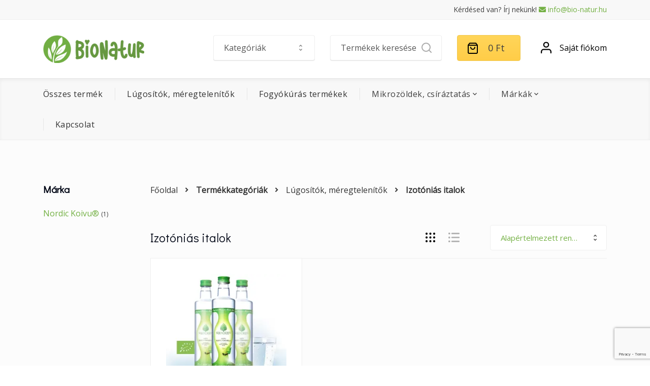

--- FILE ---
content_type: text/html; charset=UTF-8
request_url: https://bio-natur.hu/kategoria/lugositok-meregtelenitok/izotonias-italok/
body_size: 22109
content:
<!doctype html>
<html lang="hu">
<head>
<!-- Google Tag Manager -->
<!-- End Google Tag Manager -->
<meta charset="UTF-8">
<meta name="viewport" content="width=device-width, initial-scale=1">
<link rel="profile" href="http://gmpg.org/xfn/11">
<link rel="stylesheet" href='//bio-natur.hu/wp-content/cache/wpfc-minified/2poh8nls/dxyij.css' type="text/css" media="print" />
<link rel="apple-touch-icon" sizes="57x57" href="/wp-content/themes/raworganic-child/favicon/apple-icon-57x57.png">
<link rel="apple-touch-icon" sizes="60x60" href="/wp-content/themes/raworganic-child/favicon/apple-icon-60x60.png">
<link rel="apple-touch-icon" sizes="72x72" href="/wp-content/themes/raworganic-child/favicon/apple-icon-72x72.png">
<link rel="apple-touch-icon" sizes="76x76" href="/wp-content/themes/raworganic-child/favicon/apple-icon-76x76.png">
<link rel="apple-touch-icon" sizes="114x114" href="/wp-content/themes/raworganic-child/favicon/apple-icon-114x114.png">
<link rel="apple-touch-icon" sizes="120x120" href="/wp-content/themes/raworganic-child/favicon/apple-icon-120x120.png">
<link rel="apple-touch-icon" sizes="144x144" href="/wp-content/themes/raworganic-child/favicon/apple-icon-144x144.png">
<link rel="apple-touch-icon" sizes="152x152" href="/wp-content/themes/raworganic-child/favicon/apple-icon-152x152.png">
<link rel="apple-touch-icon" sizes="180x180" href="/wp-content/themes/raworganic-child/favicon/apple-icon-180x180.png">
<link rel="icon" type="image/png" sizes="192x192" href="/wp-content/themes/raworganic-child/favicon/android-icon-192x192.png">
<link rel="icon" type="image/png" sizes="32x32" href="/wp-content/themes/raworganic-child/favicon/favicon-32x32.png">
<link rel="icon" type="image/png" sizes="96x96" href="/wp-content/themes/raworganic-child/favicon/favicon-96x96.png">
<link rel="icon" type="image/png" sizes="16x16" href="/wp-content/themes/raworganic-child/favicon/favicon-16x16.png">
<link rel="manifest" href="/wp-content/themes/raworganic-child/favicon/manifest.json">
<meta name="msapplication-TileColor" content="#ffffff">
<meta name="msapplication-TileImage" content="/wp-content/themes/raworganic-child/favicon/ms-icon-144x144.png">
<meta name="theme-color" content="#ffffff">
<meta name='robots' content='index, follow, max-image-preview:large, max-snippet:-1, max-video-preview:-1' />
<style>img:is([sizes="auto" i], [sizes^="auto," i]) { contain-intrinsic-size: 3000px 1500px }</style>
<!-- Google Tag Manager for WordPress by gtm4wp.com -->
<!-- End Google Tag Manager for WordPress by gtm4wp.com -->
<!-- This site is optimized with the Yoast SEO plugin v26.2 - https://yoast.com/wordpress/plugins/seo/ -->
<title>Izotóniás italok - bio-natur.hu</title>
<link rel="canonical" href="https://bio-natur.hu/kategoria/lugositok-meregtelenitok/izotonias-italok/" />
<meta property="og:locale" content="hu_HU" />
<meta property="og:type" content="article" />
<meta property="og:title" content="Izotóniás italok - bio-natur.hu" />
<meta property="og:url" content="https://bio-natur.hu/kategoria/lugositok-meregtelenitok/izotonias-italok/" />
<meta property="og:site_name" content="bio-natur.hu" />
<meta name="twitter:card" content="summary_large_image" />
<script data-jetpack-boost="ignore" type="application/ld+json" class="yoast-schema-graph">{"@context":"https://schema.org","@graph":[{"@type":"CollectionPage","@id":"https://bio-natur.hu/kategoria/lugositok-meregtelenitok/izotonias-italok/","url":"https://bio-natur.hu/kategoria/lugositok-meregtelenitok/izotonias-italok/","name":"Izotóniás italok - bio-natur.hu","isPartOf":{"@id":"https://bio-natur.hu/#website"},"primaryImageOfPage":{"@id":"https://bio-natur.hu/kategoria/lugositok-meregtelenitok/izotonias-italok/#primaryimage"},"image":{"@id":"https://bio-natur.hu/kategoria/lugositok-meregtelenitok/izotonias-italok/#primaryimage"},"thumbnailUrl":"https://i0.wp.com/bio-natur.hu/wp-content/uploads/2021/01/6bcfb8ec2ff646d2e474-2.jpg?fit=800%2C600&ssl=1","breadcrumb":{"@id":"https://bio-natur.hu/kategoria/lugositok-meregtelenitok/izotonias-italok/#breadcrumb"},"inLanguage":"hu"},{"@type":"ImageObject","inLanguage":"hu","@id":"https://bio-natur.hu/kategoria/lugositok-meregtelenitok/izotonias-italok/#primaryimage","url":"https://i0.wp.com/bio-natur.hu/wp-content/uploads/2021/01/6bcfb8ec2ff646d2e474-2.jpg?fit=800%2C600&ssl=1","contentUrl":"https://i0.wp.com/bio-natur.hu/wp-content/uploads/2021/01/6bcfb8ec2ff646d2e474-2.jpg?fit=800%2C600&ssl=1","width":800,"height":600,"caption":"Nordic Koivu® Bio Nyírfanedv® - Ipari titokkal védett! Gyártó: a természet. Emberi kezek nem érintik."},{"@type":"BreadcrumbList","@id":"https://bio-natur.hu/kategoria/lugositok-meregtelenitok/izotonias-italok/#breadcrumb","itemListElement":[{"@type":"ListItem","position":1,"name":"Kezdőlap","item":"https://bio-natur.hu/"},{"@type":"ListItem","position":2,"name":"Lúgosítók, méregtelenítők","item":"https://bio-natur.hu/kategoria/lugositok-meregtelenitok/"},{"@type":"ListItem","position":3,"name":"Izotóniás italok"}]},{"@type":"WebSite","@id":"https://bio-natur.hu/#website","url":"https://bio-natur.hu/","name":"bio-natur.hu","description":"","potentialAction":[{"@type":"SearchAction","target":{"@type":"EntryPoint","urlTemplate":"https://bio-natur.hu/?s={search_term_string}"},"query-input":{"@type":"PropertyValueSpecification","valueRequired":true,"valueName":"search_term_string"}}],"inLanguage":"hu"}]}</script>
<!-- / Yoast SEO plugin. -->
<link rel='dns-prefetch' href='//stats.wp.com' />
<link rel='dns-prefetch' href='//cdnjs.cloudflare.com' />
<link rel='dns-prefetch' href='//fonts.googleapis.com' />
<link rel='preconnect' href='//i0.wp.com' />
<link rel='preconnect' href='//c0.wp.com' />
<link rel='preconnect' href='https://fonts.gstatic.com' crossorigin />
<link rel="alternate" type="application/rss+xml" title="bio-natur.hu &raquo; hírcsatorna" href="https://bio-natur.hu/feed/" />
<link rel="alternate" type="application/rss+xml" title="bio-natur.hu &raquo; hozzászólás hírcsatorna" href="https://bio-natur.hu/comments/feed/" />
<link rel="alternate" type="application/rss+xml" title="bio-natur.hu &raquo; Izotóniás italok Kategória hírforrás" href="https://bio-natur.hu/kategoria/lugositok-meregtelenitok/izotonias-italok/feed/" />
<link rel='stylesheet' id='wp-block-library-css' href='https://c0.wp.com/c/6.7.4/wp-includes/css/dist/block-library/style.min.css' type='text/css' media='all' />
<link rel='stylesheet' id='mediaelement-css' href='https://c0.wp.com/c/6.7.4/wp-includes/js/mediaelement/mediaelementplayer-legacy.min.css' type='text/css' media='all' />
<link rel='stylesheet' id='wp-mediaelement-css' href='https://c0.wp.com/c/6.7.4/wp-includes/js/mediaelement/wp-mediaelement.min.css' type='text/css' media='all' />
<style id='jetpack-sharing-buttons-style-inline-css' type='text/css'>
.jetpack-sharing-buttons__services-list{display:flex;flex-direction:row;flex-wrap:wrap;gap:0;list-style-type:none;margin:5px;padding:0}.jetpack-sharing-buttons__services-list.has-small-icon-size{font-size:12px}.jetpack-sharing-buttons__services-list.has-normal-icon-size{font-size:16px}.jetpack-sharing-buttons__services-list.has-large-icon-size{font-size:24px}.jetpack-sharing-buttons__services-list.has-huge-icon-size{font-size:36px}@media print{.jetpack-sharing-buttons__services-list{display:none!important}}.editor-styles-wrapper .wp-block-jetpack-sharing-buttons{gap:0;padding-inline-start:0}ul.jetpack-sharing-buttons__services-list.has-background{padding:1.25em 2.375em}
</style>
<style id='classic-theme-styles-inline-css' type='text/css'>
/*! This file is auto-generated */
.wp-block-button__link{color:#fff;background-color:#32373c;border-radius:9999px;box-shadow:none;text-decoration:none;padding:calc(.667em + 2px) calc(1.333em + 2px);font-size:1.125em}.wp-block-file__button{background:#32373c;color:#fff;text-decoration:none}
</style>
<style id='global-styles-inline-css' type='text/css'>
:root{--wp--preset--aspect-ratio--square: 1;--wp--preset--aspect-ratio--4-3: 4/3;--wp--preset--aspect-ratio--3-4: 3/4;--wp--preset--aspect-ratio--3-2: 3/2;--wp--preset--aspect-ratio--2-3: 2/3;--wp--preset--aspect-ratio--16-9: 16/9;--wp--preset--aspect-ratio--9-16: 9/16;--wp--preset--color--black: #000000;--wp--preset--color--cyan-bluish-gray: #abb8c3;--wp--preset--color--white: #ffffff;--wp--preset--color--pale-pink: #f78da7;--wp--preset--color--vivid-red: #cf2e2e;--wp--preset--color--luminous-vivid-orange: #ff6900;--wp--preset--color--luminous-vivid-amber: #fcb900;--wp--preset--color--light-green-cyan: #7bdcb5;--wp--preset--color--vivid-green-cyan: #00d084;--wp--preset--color--pale-cyan-blue: #8ed1fc;--wp--preset--color--vivid-cyan-blue: #0693e3;--wp--preset--color--vivid-purple: #9b51e0;--wp--preset--gradient--vivid-cyan-blue-to-vivid-purple: linear-gradient(135deg,rgba(6,147,227,1) 0%,rgb(155,81,224) 100%);--wp--preset--gradient--light-green-cyan-to-vivid-green-cyan: linear-gradient(135deg,rgb(122,220,180) 0%,rgb(0,208,130) 100%);--wp--preset--gradient--luminous-vivid-amber-to-luminous-vivid-orange: linear-gradient(135deg,rgba(252,185,0,1) 0%,rgba(255,105,0,1) 100%);--wp--preset--gradient--luminous-vivid-orange-to-vivid-red: linear-gradient(135deg,rgba(255,105,0,1) 0%,rgb(207,46,46) 100%);--wp--preset--gradient--very-light-gray-to-cyan-bluish-gray: linear-gradient(135deg,rgb(238,238,238) 0%,rgb(169,184,195) 100%);--wp--preset--gradient--cool-to-warm-spectrum: linear-gradient(135deg,rgb(74,234,220) 0%,rgb(151,120,209) 20%,rgb(207,42,186) 40%,rgb(238,44,130) 60%,rgb(251,105,98) 80%,rgb(254,248,76) 100%);--wp--preset--gradient--blush-light-purple: linear-gradient(135deg,rgb(255,206,236) 0%,rgb(152,150,240) 100%);--wp--preset--gradient--blush-bordeaux: linear-gradient(135deg,rgb(254,205,165) 0%,rgb(254,45,45) 50%,rgb(107,0,62) 100%);--wp--preset--gradient--luminous-dusk: linear-gradient(135deg,rgb(255,203,112) 0%,rgb(199,81,192) 50%,rgb(65,88,208) 100%);--wp--preset--gradient--pale-ocean: linear-gradient(135deg,rgb(255,245,203) 0%,rgb(182,227,212) 50%,rgb(51,167,181) 100%);--wp--preset--gradient--electric-grass: linear-gradient(135deg,rgb(202,248,128) 0%,rgb(113,206,126) 100%);--wp--preset--gradient--midnight: linear-gradient(135deg,rgb(2,3,129) 0%,rgb(40,116,252) 100%);--wp--preset--font-size--small: 13px;--wp--preset--font-size--medium: 20px;--wp--preset--font-size--large: 36px;--wp--preset--font-size--x-large: 42px;--wp--preset--spacing--20: 0.44rem;--wp--preset--spacing--30: 0.67rem;--wp--preset--spacing--40: 1rem;--wp--preset--spacing--50: 1.5rem;--wp--preset--spacing--60: 2.25rem;--wp--preset--spacing--70: 3.38rem;--wp--preset--spacing--80: 5.06rem;--wp--preset--shadow--natural: 6px 6px 9px rgba(0, 0, 0, 0.2);--wp--preset--shadow--deep: 12px 12px 50px rgba(0, 0, 0, 0.4);--wp--preset--shadow--sharp: 6px 6px 0px rgba(0, 0, 0, 0.2);--wp--preset--shadow--outlined: 6px 6px 0px -3px rgba(255, 255, 255, 1), 6px 6px rgba(0, 0, 0, 1);--wp--preset--shadow--crisp: 6px 6px 0px rgba(0, 0, 0, 1);}:where(.is-layout-flex){gap: 0.5em;}:where(.is-layout-grid){gap: 0.5em;}body .is-layout-flex{display: flex;}.is-layout-flex{flex-wrap: wrap;align-items: center;}.is-layout-flex > :is(*, div){margin: 0;}body .is-layout-grid{display: grid;}.is-layout-grid > :is(*, div){margin: 0;}:where(.wp-block-columns.is-layout-flex){gap: 2em;}:where(.wp-block-columns.is-layout-grid){gap: 2em;}:where(.wp-block-post-template.is-layout-flex){gap: 1.25em;}:where(.wp-block-post-template.is-layout-grid){gap: 1.25em;}.has-black-color{color: var(--wp--preset--color--black) !important;}.has-cyan-bluish-gray-color{color: var(--wp--preset--color--cyan-bluish-gray) !important;}.has-white-color{color: var(--wp--preset--color--white) !important;}.has-pale-pink-color{color: var(--wp--preset--color--pale-pink) !important;}.has-vivid-red-color{color: var(--wp--preset--color--vivid-red) !important;}.has-luminous-vivid-orange-color{color: var(--wp--preset--color--luminous-vivid-orange) !important;}.has-luminous-vivid-amber-color{color: var(--wp--preset--color--luminous-vivid-amber) !important;}.has-light-green-cyan-color{color: var(--wp--preset--color--light-green-cyan) !important;}.has-vivid-green-cyan-color{color: var(--wp--preset--color--vivid-green-cyan) !important;}.has-pale-cyan-blue-color{color: var(--wp--preset--color--pale-cyan-blue) !important;}.has-vivid-cyan-blue-color{color: var(--wp--preset--color--vivid-cyan-blue) !important;}.has-vivid-purple-color{color: var(--wp--preset--color--vivid-purple) !important;}.has-black-background-color{background-color: var(--wp--preset--color--black) !important;}.has-cyan-bluish-gray-background-color{background-color: var(--wp--preset--color--cyan-bluish-gray) !important;}.has-white-background-color{background-color: var(--wp--preset--color--white) !important;}.has-pale-pink-background-color{background-color: var(--wp--preset--color--pale-pink) !important;}.has-vivid-red-background-color{background-color: var(--wp--preset--color--vivid-red) !important;}.has-luminous-vivid-orange-background-color{background-color: var(--wp--preset--color--luminous-vivid-orange) !important;}.has-luminous-vivid-amber-background-color{background-color: var(--wp--preset--color--luminous-vivid-amber) !important;}.has-light-green-cyan-background-color{background-color: var(--wp--preset--color--light-green-cyan) !important;}.has-vivid-green-cyan-background-color{background-color: var(--wp--preset--color--vivid-green-cyan) !important;}.has-pale-cyan-blue-background-color{background-color: var(--wp--preset--color--pale-cyan-blue) !important;}.has-vivid-cyan-blue-background-color{background-color: var(--wp--preset--color--vivid-cyan-blue) !important;}.has-vivid-purple-background-color{background-color: var(--wp--preset--color--vivid-purple) !important;}.has-black-border-color{border-color: var(--wp--preset--color--black) !important;}.has-cyan-bluish-gray-border-color{border-color: var(--wp--preset--color--cyan-bluish-gray) !important;}.has-white-border-color{border-color: var(--wp--preset--color--white) !important;}.has-pale-pink-border-color{border-color: var(--wp--preset--color--pale-pink) !important;}.has-vivid-red-border-color{border-color: var(--wp--preset--color--vivid-red) !important;}.has-luminous-vivid-orange-border-color{border-color: var(--wp--preset--color--luminous-vivid-orange) !important;}.has-luminous-vivid-amber-border-color{border-color: var(--wp--preset--color--luminous-vivid-amber) !important;}.has-light-green-cyan-border-color{border-color: var(--wp--preset--color--light-green-cyan) !important;}.has-vivid-green-cyan-border-color{border-color: var(--wp--preset--color--vivid-green-cyan) !important;}.has-pale-cyan-blue-border-color{border-color: var(--wp--preset--color--pale-cyan-blue) !important;}.has-vivid-cyan-blue-border-color{border-color: var(--wp--preset--color--vivid-cyan-blue) !important;}.has-vivid-purple-border-color{border-color: var(--wp--preset--color--vivid-purple) !important;}.has-vivid-cyan-blue-to-vivid-purple-gradient-background{background: var(--wp--preset--gradient--vivid-cyan-blue-to-vivid-purple) !important;}.has-light-green-cyan-to-vivid-green-cyan-gradient-background{background: var(--wp--preset--gradient--light-green-cyan-to-vivid-green-cyan) !important;}.has-luminous-vivid-amber-to-luminous-vivid-orange-gradient-background{background: var(--wp--preset--gradient--luminous-vivid-amber-to-luminous-vivid-orange) !important;}.has-luminous-vivid-orange-to-vivid-red-gradient-background{background: var(--wp--preset--gradient--luminous-vivid-orange-to-vivid-red) !important;}.has-very-light-gray-to-cyan-bluish-gray-gradient-background{background: var(--wp--preset--gradient--very-light-gray-to-cyan-bluish-gray) !important;}.has-cool-to-warm-spectrum-gradient-background{background: var(--wp--preset--gradient--cool-to-warm-spectrum) !important;}.has-blush-light-purple-gradient-background{background: var(--wp--preset--gradient--blush-light-purple) !important;}.has-blush-bordeaux-gradient-background{background: var(--wp--preset--gradient--blush-bordeaux) !important;}.has-luminous-dusk-gradient-background{background: var(--wp--preset--gradient--luminous-dusk) !important;}.has-pale-ocean-gradient-background{background: var(--wp--preset--gradient--pale-ocean) !important;}.has-electric-grass-gradient-background{background: var(--wp--preset--gradient--electric-grass) !important;}.has-midnight-gradient-background{background: var(--wp--preset--gradient--midnight) !important;}.has-small-font-size{font-size: var(--wp--preset--font-size--small) !important;}.has-medium-font-size{font-size: var(--wp--preset--font-size--medium) !important;}.has-large-font-size{font-size: var(--wp--preset--font-size--large) !important;}.has-x-large-font-size{font-size: var(--wp--preset--font-size--x-large) !important;}
:where(.wp-block-post-template.is-layout-flex){gap: 1.25em;}:where(.wp-block-post-template.is-layout-grid){gap: 1.25em;}
:where(.wp-block-columns.is-layout-flex){gap: 2em;}:where(.wp-block-columns.is-layout-grid){gap: 2em;}
:root :where(.wp-block-pullquote){font-size: 1.5em;line-height: 1.6;}
</style>
<link rel='stylesheet' id='cms-plugin-stylesheet-css' href='//bio-natur.hu/wp-content/cache/wpfc-minified/200avc6v/dxyij.css' type='text/css' media='all' />
<link property="stylesheet" rel='stylesheet' id='owl-carousel-css' href='//bio-natur.hu/wp-content/cache/wpfc-minified/lxs6fme5/dxyij.css' type='text/css' media='all' />
<link rel='stylesheet' id='contact-form-7-css' href='//bio-natur.hu/wp-content/cache/wpfc-minified/dj5gzop8/dxyij.css' type='text/css' media='all' />
<link rel='stylesheet' id='mailerlite_forms.css-css' href='//bio-natur.hu/wp-content/cache/wpfc-minified/lyhggpxv/8ajw3.css' type='text/css' media='all' />
<link rel='stylesheet' id='wc-holiday-notifications-css' href='//bio-natur.hu/wp-content/plugins/woocommerce-holiday-notification/css/notifications.css?ver=6.7.4' type='text/css' media='all' />
<link rel='stylesheet' id='woocommerce-layout-css' href='https://c0.wp.com/p/woocommerce/10.3.3/assets/css/woocommerce-layout.css' type='text/css' media='all' />
<style id='woocommerce-layout-inline-css' type='text/css'>
.infinite-scroll .woocommerce-pagination {
display: none;
}
</style>
<link rel='stylesheet' id='woocommerce-smallscreen-css' href='https://c0.wp.com/p/woocommerce/10.3.3/assets/css/woocommerce-smallscreen.css' type='text/css' media='only screen and (max-width: 768px)' />
<link rel='stylesheet' id='woocommerce-general-css' href='https://c0.wp.com/p/woocommerce/10.3.3/assets/css/woocommerce.css' type='text/css' media='all' />
<style id='woocommerce-inline-inline-css' type='text/css'>
.woocommerce form .form-row .required { visibility: visible; }
</style>
<link rel='stylesheet' id='xoo-cp-style-css' href='//bio-natur.hu/wp-content/cache/wpfc-minified/d60eckoh/dxyij.css' type='text/css' media='all' />
<style id='xoo-cp-style-inline-css' type='text/css'>
span.xcp-chng{
display: none;
}.xoo-cp-adding,.xoo-cp-added{display:none!important}
.xoo-cp-container{
max-width: 650px;
}
.xcp-btn{
background-color: #777777;
color: #ffffff;
font-size: 14px;
border-radius: 5px;
border: 1px solid #777777;
}
.xcp-btn:hover{
color: #ffffff;
}
td.xoo-cp-pimg{
width: 20%;
}
table.xoo-cp-pdetails , table.xoo-cp-pdetails tr{
border: 0!important;
}
table.xoo-cp-pdetails td{
border-style: solid;
border-width: 0px;
border-color: #ebe9eb;
}
</style>
<link rel='stylesheet' id='brands-styles-css' href='https://c0.wp.com/p/woocommerce/10.3.3/assets/css/brands.css' type='text/css' media='all' />
<link rel='stylesheet' id='raworganic-style-css' href='//bio-natur.hu/wp-content/themes/raworganic/style.css?ver=6.7.4' type='text/css' media='all' />
<link rel='stylesheet' id='child-style-css' href='//bio-natur.hu/wp-content/cache/wpfc-minified/7nufxh3l/dxyij.css' type='text/css' media='all' />
<link rel='stylesheet' id='fontawesome5-css' href='https://cdnjs.cloudflare.com/ajax/libs/font-awesome/5.15.2/css/all.min.css?ver=6.7.4' type='text/css' media='all' />
<link rel='stylesheet' id='bootstrap-css' href='//bio-natur.hu/wp-content/cache/wpfc-minified/dec5dncv/dxyij.css' type='text/css' media='all' />
<link rel='stylesheet' id='font-material-icon-css' href='//bio-natur.hu/wp-content/cache/wpfc-minified/d7zig65m/dxyij.css' type='text/css' media='all' />
<link rel='stylesheet' id='magnific-popup-css' href='//bio-natur.hu/wp-content/cache/wpfc-minified/edgteery/dxyij.css' type='text/css' media='all' />
<link rel='stylesheet' id='raworganic-theme-css' href='//bio-natur.hu/wp-content/cache/wpfc-minified/11te2dhs/dxyij.css' type='text/css' media='all' />
<style id='raworganic-theme-inline-css' type='text/css'>
@media screen and(max-width:991px){}
</style>
<link rel='stylesheet' id='raworganic-menu-css' href='//bio-natur.hu/wp-content/cache/wpfc-minified/moy2sest/dxyij.css' type='text/css' media='all' />
<link rel='stylesheet' id='raworganic-google-fonts-css' href='https://fonts.googleapis.com/css?family=Roboto%3A300%2C400%2C400i%2C500%2C500i%2C700%2C700i%2C900%7CRoboto+Condensed%3A400%2C700%7CLato%3A400%2C700%7CCabin%3A400%2C700%7CPoppins%3A400%2C700%7CPlayfair+Display%3A400&#038;subset=latin%2Clatin-ext&#038;display=swap&#038;ver=6.7.4' type='text/css' media='all' />
<link rel="preload" as="style" href="https://fonts.googleapis.com/css?family=Open%20Sans%7CDidact%20Gothic:400&#038;display=swap&#038;ver=1720670052" /><link rel="stylesheet" href="https://fonts.googleapis.com/css?family=Open%20Sans%7CDidact%20Gothic:400&#038;display=swap&#038;ver=1720670052" media="print" onload="this.media='all'"><noscript><link rel="stylesheet" href="https://fonts.googleapis.com/css?family=Open%20Sans%7CDidact%20Gothic:400&#038;display=swap&#038;ver=1720670052" /></noscript>
<script type="text/javascript" src="//bio-natur.hu/wp-content/plugins/revslider/sr6/assets/js/rbtools.min.js?ver=6.7.18" async id="tp-tools-js"></script>
<script type="text/javascript" src="//bio-natur.hu/wp-content/plugins/revslider/sr6/assets/js/rs6.min.js?ver=6.7.18" async id="revmin-js"></script>
<link rel="https://api.w.org/" href="https://bio-natur.hu/wp-json/" /><link rel="alternate" title="JSON" type="application/json" href="https://bio-natur.hu/wp-json/wp/v2/product_cat/195" /><link rel="EditURI" type="application/rsd+xml" title="RSD" href="https://bio-natur.hu/xmlrpc.php?rsd" />
<meta name="generator" content="WordPress 6.7.4" />
<meta name="generator" content="WooCommerce 10.3.3" />
<meta name="generator" content="Redux 4.5.8" />	<style>img#wpstats{display:none}</style>
<!-- Google Tag Manager for WordPress by gtm4wp.com -->
<!-- GTM Container placement set to off -->
<!-- End Google Tag Manager for WordPress by gtm4wp.com -->	<noscript><style>.woocommerce-product-gallery{ opacity: 1 !important; }</style></noscript>
<style type="text/css">.recentcomments a{display:inline !important;padding:0 !important;margin:0 !important;}</style><meta name="generator" content="Powered by WPBakery Page Builder - drag and drop page builder for WordPress."/>
<meta name="generator" content="Powered by Slider Revolution 6.7.18 - responsive, Mobile-Friendly Slider Plugin for WordPress with comfortable drag and drop interface." />
<style id="cms_theme_options-dynamic-css" title="dynamic-css" class="redux-options-output">a{color:#73b043;}a:hover{color:#3faa3f;}a:active{color:#3faa3f;}body{font-family:"Open Sans";}h1,.h1,.text-heading{font-family:"Didact Gothic",Arial, Helvetica, sans-serif;}h2,.h2{font-family:"Didact Gothic",Arial, Helvetica, sans-serif;}h3,.h3{font-family:"Didact Gothic",Arial, Helvetica, sans-serif;}h4,.h4{font-family:"Didact Gothic",Arial, Helvetica, sans-serif;}h5,.h5{font-family:"Didact Gothic",Arial, Helvetica, sans-serif;}h6,.h6{font-family:"Didact Gothic";}</style><style id="hucommerce-theme-fix">
</style>
<noscript><style> .wpb_animate_when_almost_visible { opacity: 1; }</style></noscript>      <!-- Global site tag (gtag.js) - Google Ads: 435632764 -->
<!-- MailerLite Universal -->
<!-- End MailerLite Universal -->
</head>
<body class="archive tax-product_cat term-izotonias-italok term-195 theme-raworganic woocommerce woocommerce-page woocommerce-no-js site-layout-default hfeed visual-composer redux-page wpb-js-composer js-comp-ver-8.3.1 vc_responsive">
<!-- Google Tag Manager (noscript) -->
<noscript><iframe src="https://www.googletagmanager.com/ns.html?id=GTM-T3TPD27" height="0" width="0" style="display:none;visibility:hidden"></iframe></noscript>
<!-- End Google Tag Manager (noscript) -->
<div id="page" class="site">
<header id="masthead" class="site-header">
<div id="site-header-wrap" class="header-layout1 fixed-height ">
<div class="site-header-top">
<div class="container">
<div class="row">
<div class="col-12" style="font-size: 14px;">
Kérdésed van? Írj nekünk! <i class="fa fa-envelope" style="color: #73b043;"></i> <a href="mailto:info@bio-natur.hu">info@bio-natur.hu</a>
</div>
</div>
</div>
</div>
<div class="site-header-middle">
<div class="container">
<div class="row">
<div class="mobile-menu col-12 d-block d-lg-none">
<div class="d-flex flex-wrap justify-content-between">
<button class="mobile-menu-trigger" id="mobile-menu-trigger">
<i class="fa fa-bars"></i>
</button>
<div class="site-branding flex-grow-0">
<a class="logo" href="https://bio-natur.hu/" title="bio-natur.hu" rel="home"><img src="https://bio-natur.hu/wp-content/uploads/2021/01/logo.png" alt="bio-natur.hu"/></a>                            </div>
<div class="d-flex align-items-center">
<button class="mobile-search-trigger mr-3">
<i class="fa fa-search"></i>
</button>
<a href="/kosar" class="cart-icon">
<i class="fa fa-shopping-cart"></i>
</a>
</div>
</div>
</div>
<div class="desktop-menu col-12 d-none d-lg-flex">
<div class="site-branding">
<a class="logo" href="https://bio-natur.hu/" title="bio-natur.hu" rel="home"><img src="https://bio-natur.hu/wp-content/uploads/2021/01/logo.png" alt="bio-natur.hu"/></a>                        </div>
<div class="topbar-product-search">
<form action="https://bio-natur.hu/" class="product-searchform" method="get">
<div class="product-search-category">
<select name="product_cat">
<option value="">Kategóriák</option>
<option value=ajandekcsomagok>Ajándékcsomagok</option><option value=gal-termekek>GAL termékek</option><option value=kellekek>Kellékek</option><option value=kiemelt-ajanlatok>Kiemelt ajánlatok</option><option value=mikrozold-magok>Mikrozöld magok</option><option value=aloe-vera-termekek>Aloe Vera termékek</option><option value=bio-es-reform-elelmiszerek>Bio és reform élelmiszerek</option><option value=eden-premium-termekek>Eden Premium termékek</option><option value=aszalvanyok-es-magvak>Aszalványok és magvak</option><option value=csirak-csiraztato-edeny>Csírák, csíráztató edény</option><option value=cukrok-edesitoszerek>Cukrok, édesítőszerek</option><option value=egyeb>Egyéb</option><option value=gabonak-es-huvelyesek>Gabonák és hüvelyesek</option><option value=glutenmentes-termekek>Gluténmentes termékek</option><option value=hidegen-sajtolt-olajok>Hidegen sajtolt olajok</option><option value=italporok>Italporok</option><option value=lisztek-orlemenyek-kemenyitok>Lisztek, őrlemények, keményítők</option><option value=olajok-novenyi-zsirok>Olajok, növényi zsírok</option><option value=paleo-termekek>Paleo termékek</option><option value=sok-fuszerek-es-izesitok>Sók, fűszerek és ízesítők</option><option value=superfood>Superfood</option><option value=echinacea-termekek>Echinacea termékek</option><option value=eleslatas>Éleslátás</option><option value=emesztes>Emésztés</option><option value=emesztesi-zavarok>Emésztési zavarok</option><option value=gyomor-es-belbetegsegek>Gyomor- és bélbetegségek</option><option value=energetika>Energetika</option><option value=feng-shui-kristalyok>Feng Shui kristályok</option><option value=ferfiaknak>Férfiaknak</option><option value=fizikai-szellemi-eronlet>Fizikai, szellemi erőnlét</option><option value=fogyokuras-termekek>Fogyókúrás termékek</option><option value=alig-eszem-megis-hizom>Alig eszem, mégis hízom</option><option value=anyagcsere-serkentok>Anyagcsere serkentők</option><option value=etvagycsokkentok-zsiregetok>Étvágycsökkentők, zsírégetők</option><option value=hasra-hizom>Hasra hízom</option><option value=helyi-zsirparnak-ellen-kulsoleg>Helyi zsírpárnák ellen, külsőleg</option><option value=inzulin-rezisztencia-cukorbetegseg>Inzulin rezisztencia, cukorbetegség</option><option value=kiallo-gyomor>Kiálló gyomor</option><option value=ossze-vissza-eszem>Össze-vissza eszem</option><option value=vizesedes>Vízesedés</option><option value=gyerekeknek>Gyerekeknek</option><option value=gyogykremek-tapaszok>Gyógykrémek, tapaszok</option><option value=haj-bor-korom>Haj, bőr, köröm</option><option value=haztartas>Háztartás</option><option value=csodaszoda>Csodaszóda</option><option value=folt-so>Folt só</option><option value=gyumolcsmosas>Gyümölcsmosás</option><option value=holgyeknek>Hölgyeknek</option><option value=idegrendszer>Idegrendszer</option><option value=altato-nyugtato>Altató, nyugtató</option><option value=kedelyjavito>Kedélyjavító</option><option value=illoolajok-bazisolajok>Illóolajok, bázisolajok</option><option value=immunrendszer>Immunrendszer</option><option value=lugositok-meregtelenitok>Lúgosítók, méregtelenítők</option><option value=beltisztito>Béltisztító</option><option value=bojt>Böjt</option><option value=izotonias-italok>Izotóniás italok</option><option value=majmeregtelenites>Májméregtelenítés</option><option value=nehezfemek>Nehézfémek</option><option value=vesek-vizeletelhajtas>Vesék, vizeletelhajtás</option><option value=mikrozoldek>Mikrozöldek</option><option value=mozgasszervek>Mozgásszervek</option><option value=natur-kozmetikumok>Natur kozmetikumok</option><option value=arcapolas>Arcápolás</option><option value=fogkremek-szajhigienia>Fogkrémek, szájhigiénia</option><option value=hajapolas-henna-termekek>Hajápolás, henna termékek</option><option value=intim-higienia>Intim higiénia</option><option value=masszazsolajak>Masszázsolajak</option><option value=napozok>Napozók</option><option value=szappanok>Szappanok</option><option value=testapolas>Testápolás</option><option value=propolisz-termekek>Propolisz termékek</option><option value=sziv-es-errendszer>Szív- és érrendszer</option><option value=tinkturak-cseppek-ampullak>Tinktúrák, cseppek, ampullák</option><option value=vitaminok-tapanyagok>Vitaminok, tápanyagok</option><option value=asvanyi-anyagok>Ásványi anyagok</option><option value=enzimek>Enzimek</option><option value=feherjek>Fehérjék</option><option value=gyogynovenyes-kivonatok>Gyógynövényes kivonatok</option><option value=prebiotikumok-probiotikumok>Prebiotikumok / probiotikumok</option><option value=rostok>Rostok</option><option value=vitaminok>Vitaminok</option>                    </select>
</div>
<div class="product-search-meta">
<input type="text" name="s" value="" placeholder="Termékek keresése">
<button type="submit">
<svg xmlns="http://www.w3.org/2000/svg" viewBox="0 0 20 20"><defs><style>.cls-1{fill:none;stroke:#ababab;stroke-linecap:round;stroke-linejoin:round;stroke-width:2px;}</style></defs><title>search</title><g><g><circle class="cls-1" cx="9" cy="9" r="8"/><line class="cls-1" x1="19" y1="19" x2="14.65" y2="14.65"/></g></g></svg>
</button>
<input type="hidden" name="post_type" value="product"/>
</div>
</form>
</div>
<div class="topbar-product-cart">
<span class="cart-total-wrap">
<span class="cart-total">
<svg xmlns="http://www.w3.org/2000/svg" viewBox="0 0 20 22"><defs><style>.cls-2{fill:none;stroke:#000;stroke-linecap:round;stroke-linejoin:round;stroke-width:2px;}</style></defs><title>shopping-bag</title><g><g><path class="cls-2" d="M4,1,1,5V19a2,2,0,0,0,2,2H17a2,2,0,0,0,2-2V5L16,1Z"/><line class="cls-2" x1="1" y1="5" x2="19" y2="5"/><path class="cls-2" d="M14,9A4,4,0,0,1,6,9"/></g></g></svg>
<span class="woocommerce-Price-amount amount"><bdi>0&nbsp;<span class="woocommerce-Price-currencySymbol">&#70;&#116;</span></bdi></span>                </span>
</span>
<div class="widget_shopping_cart">
<div class="widget_shopping_title">
Kosár <span class="cart-couter-items">(0 termék)</span>
</div>
<div class="widget_shopping_cart_content">
<p class="woocommerce-mini-cart__empty-message">Nincsenek termékek a kosárban.</p>
</div>
</div>
</div>
<div class="topbar-my-account">
<a href="https://bio-natur.hu/sajat-fiok/">
<svg xmlns="http://www.w3.org/2000/svg" viewBox="0 0 18 20"><defs><style>.cls-3{fill:none;stroke:#000;stroke-linecap:round;stroke-linejoin:round;stroke-width:2px;}</style></defs><title>your-account</title><g><g><path class="cls-3" d="M17,19V17a4,4,0,0,0-4-4H5a4,4,0,0,0-4,4v2"/><circle class="cls-3" cx="9" cy="5" r="4"/></g></g></svg>
<span>Saját fiókom</span>
</a>
</div>
</div>
</div>
</div>
</div>
<div id="headroom">
<div class="site-header-main">
<div class="container">
<div class="row">
<nav id="site-navigation" class="main-navigation">
<ul id="mastmenu" class="primary-menu clearfix"><li id="menu-item-1479" class="menu-item menu-item-type-post_type menu-item-object-page menu-item-1479"><a href="https://bio-natur.hu/termekek/">Összes termék</a></li>
<li id="menu-item-4246" class="menu-item menu-item-type-custom menu-item-object-custom menu-item-4246"><a href="/kategoria/lugositok-meregtelenitok/">Lúgosítók, méregtelenítők</a></li>
<li id="menu-item-4245" class="menu-item menu-item-type-custom menu-item-object-custom menu-item-4245"><a href="/kategoria/fogyokuras-termekek/">Fogyókúrás termékek</a></li>
<li id="menu-item-8161" class="menu-item menu-item-type-custom menu-item-object-custom menu-item-has-children menu-item-8161"><a>Mikrozöldek, csíráztatás</a>
<ul class="sub-menu">
<li id="menu-item-8163" class="menu-item menu-item-type-custom menu-item-object-custom menu-item-8163"><a href="/kategoria/mikrozoldek/ajandekcsomagok/">Ajándékcsomagok</a></li>
<li id="menu-item-8162" class="menu-item menu-item-type-custom menu-item-object-custom menu-item-8162"><a href="/kategoria/mikrozoldek/mikrozold-magok/">Mikrozöld magok</a></li>
<li id="menu-item-8164" class="menu-item menu-item-type-custom menu-item-object-custom menu-item-8164"><a href="/kategoria/mikrozoldek/kellekek/">Kellékek</a></li>
</ul>
</li>
<li id="menu-item-8156" class="menu-item menu-item-type-custom menu-item-object-custom menu-item-has-children menu-item-8156"><a>Márkák</a>
<ul class="sub-menu">
<li id="menu-item-8157" class="menu-item menu-item-type-custom menu-item-object-custom menu-item-8157"><a href="/marka/natur-tanya/">Natur Tanya</a></li>
<li id="menu-item-8168" class="menu-item menu-item-type-custom menu-item-object-custom menu-item-8168"><a href="/marka/gal/">GAL</a></li>
<li id="menu-item-8172" class="menu-item menu-item-type-custom menu-item-object-custom menu-item-8172"><a href="/marka/olimp-labs/">Olimp Labs®</a></li>
<li id="menu-item-8169" class="menu-item menu-item-type-custom menu-item-object-custom menu-item-8169"><a href="/marka/bavicchi/">Bavicchi</a></li>
<li id="menu-item-8158" class="menu-item menu-item-type-custom menu-item-object-custom menu-item-8158"><a href="/marka/eden-premium/">Eden Premium</a></li>
<li id="menu-item-8167" class="menu-item menu-item-type-custom menu-item-object-custom menu-item-8167"><a href="/marka/erbavita/">ErbaVita®</a></li>
<li id="menu-item-8165" class="menu-item menu-item-type-custom menu-item-object-custom menu-item-8165"><a href="/marka/esi/">ESI®</a></li>
<li id="menu-item-8159" class="menu-item menu-item-type-custom menu-item-object-custom menu-item-8159"><a href="/marka/greenea/">Greenea</a></li>
<li id="menu-item-8170" class="menu-item menu-item-type-custom menu-item-object-custom menu-item-8170"><a href="/marka/najel/">Najel</a></li>
<li id="menu-item-8171" class="menu-item menu-item-type-custom menu-item-object-custom menu-item-8171"><a href="/marka/nordic-koivu/">Nordic Koivu®</a></li>
<li id="menu-item-8166" class="menu-item menu-item-type-custom menu-item-object-custom menu-item-8166"><a href="/marka/specchiasol/">Specchiasol®</a></li>
</ul>
</li>
<li id="menu-item-4243" class="menu-item menu-item-type-post_type menu-item-object-page menu-item-4243"><a href="https://bio-natur.hu/kapcsolat/">Kapcsolat</a></li>
</ul>                        </nav>
</div>
</div>
</div>
</div>
<!--         <div id="main-menu-mobile">
<div class="topbar-product-cart">
<span class="icon-cart"><i class="fa fa-shopping-cart"></i></span>
<div class="widget_shopping_cart">
<div class="widget_shopping_title">
Kosár <span class="cart-couter-items">(0 termék)</span>
</div>
<div class="widget_shopping_cart_content">
<p class="woocommerce-mini-cart__empty-message">Nincsenek termékek a kosárban.</p>
</div>
</div>
</div>
<span class="btn-nav-mobile open-menu">
<span></span>
</span>
</div> -->
</div>
</header>    <div class="mm-wrapper">
<div>
<h4 class="d-flex justify-content-between align-items-center">
<span>Menü</span>
<i class="fa fa-times close-mm-wrapper"></i>
</h4>
</div>
<ul class="category-list list-group list-group-main" data-parent="-1">
<!--    <li class="list-group-item list-group-item-back ">
<strong>🎄 Karácsonyi ajándék ötletek</strong>
</li>
<li class="list-group-item">
<a href="/kategoria/ajandek-otletek/szepsegcsomag/" class="d-flex justify-content-between">
<span>Szépségcsomag</span>
</a>
<li class="list-group-item">            
<a href="/kategoria/ajandek-otletek/fogyokurahoz/" class="d-flex justify-content-between">
<span>Fogyókúrához</span>
</a>            
</li>   
<li class="list-group-item">            
<a href="/kategoria/ajandek-otletek/sziv-es-vernyomas/" class="d-flex justify-content-between">
<span>Szív és vérnyomás</span>
</a>            
</li>                    
<li class="list-group-item">            
<a href="/kategoria/ajandek-otletek/sportolashoz/" class="d-flex justify-content-between">
<span>Sportoláshoz</span>
</a>            
</li>   
<li class="list-group-item">            
<a href="/kategoria/ajandek-otletek/gyermek-immunero/" class="d-flex justify-content-between">
<span>Gyermek immunerő</span>
</a>            
</li>    
<li class="list-group-item">            
<a href="/kategoria/ajandek-otletek/felnott-immunero/" class="d-flex justify-content-between">
<span>Felnőtt immunerő</span>
</a>            
</li>      
<li class="list-group-item">            
<a href="/kategoria/ajandek-otletek/vegan-termekek/" class="d-flex justify-content-between">
<span>Vegán termékek</span>
</a>            
</li> -->                                 
<li class="list-group-item list-group-item-back ">
<strong>Termékek</strong>
</li>    
<li class="list-group-item">
<a href="#" class="open-submenu d-flex justify-content-between align-items-center" data-target="0">
<span>Összes termék</span>
<i class="fa fa-chevron-right"></i>
</a>
</li>
<li class="list-group-item">
<a href="/kategoria/lugositok-meregtelenitok/">
Lúgosítók, méregtelenítők                    </a>
</li>
<li class="list-group-item">
<a href="/kategoria/fogyokuras-termekek/">
Fogyókúrás termékek                    </a>
</li>
<li class="list-group-item">
<a href="#" class="open-submenu d-flex justify-content-between align-items-center" data-target="mikrozoldek">
<span>Mikrozöldek, csíráztatás</span>
<i class="fa fa-chevron-right"></i>
</a>
</li>                
<li class="list-group-item">
<a href="#" class="open-submenu d-flex justify-content-between align-items-center" data-target="markak">
<span>Márkák</span>
<i class="fa fa-chevron-right"></i>
</a>
</li>
<li class="list-group-item list-group-item-back">
<strong>Profil</strong>
</li>
<li class="list-group-item d-flex justify-content-between">
<a href="/sajat-fiok/">
Saját fiók
</a>
</li>
<li class="list-group-item d-flex justify-content-between">
<a href="/korabbi-rendelesek/">
Korábbi rendelések
</a>
</li>
<li class="list-group-item list-group-item-back ">
<strong>Információk</strong>
</li>        
<li class="list-group-item d-flex justify-content-between">
<a href="/altalanos-szerzodesi-feltetelek/">
Általános szerződési feltételek
</a>
</li>
<li class="list-group-item d-flex justify-content-between">
<a href="/adatkezelesi-tajekoztato/">
Adatkezelési tájékoztató
</a>
</li>
<li class="list-group-item d-flex justify-content-between">
<a href="/vasarlas-menete/">
Vásárlás menete
</a>
</li> 
<li class="list-group-item d-flex justify-content-between">
<a href="/szallitasi-feltetelek/">
Szállítási feltételek
</a>
</li>
<li class="list-group-item list-group-item-back ">
<strong>Kövess minket</strong>
</li>
<li class="list-group-item d-flex">
<ul class="cms-social type-icon py-2">
<li>
<a class="social-facebook" target="_blank" href="https://www.facebook.com/bionaturwebaruhaz">
<i class="zmdi zmdi-facebook" style="color: #fff;"></i>
<span>Facebook</span>
</a>
</li>
<li>
<a class="social-instagram" target="_blank" href="https://www.instagram.com/bionaturwebaruhaz">
<i class="zmdi zmdi-instagram" style="color: #fff;"></i>
<span>Instagram</span>
</a>
</li>
</ul>
</li>                                
</ul>
<ul class="category-list list-group closed" data-parent="254" data-parent_title="Mikrozöldek" style="height: 136px;">
<li class="list-group-item list-group-item-back ">
<a href="#" class="open-submenu d-flex justify-content-between align-items-center" data-target="0">
<span>
Vissza
</span>
<i class="fa fa-chevron-left"></i>
</a>
</li>     
<li class="list-group-item">
<a href="https://bio-natur.hu/kategoria/mikrozoldek/ajandekcsomagok/">
<span>Ajándékcsomagok</span>
</a>
</li>
<li class="list-group-item">
<a href="https://bio-natur.hu/kategoria/mikrozoldek/kellekek/">
<span>Kellékek</span>
</a>
</li>
<li class="list-group-item">
<a href="https://bio-natur.hu/kategoria/mikrozoldek/mikrozold-magok/">
<span>Mikrozöld magok</span>
</a>
</li>
</ul>
<ul class="category-list list-group closed" data-parent="0" data-parent_title="Kategóriák" style="height: 952px;">
<li class="list-group-item list-group-item-back ">
<a href="#" class="open-submenu d-flex justify-content-between align-items-center" data-target="-1">
<span>
Vissza
</span>
<i class="fa fa-chevron-left"></i>
</a>
</li>     
<li class="list-group-item">
<a href="https://bio-natur.hu/kategoria/gal-termekek/">
<span>GAL termékek</span>
</a>
</li>
<li class="list-group-item">
<a href="https://bio-natur.hu/kategoria/kiemelt-ajanlatok/">
<span>Kiemelt ajánlatok</span>
</a>
</li>
<li class="list-group-item">
<a href="https://bio-natur.hu/kategoria/aloe-vera-termekek/">
<span>Aloe Vera termékek</span>
</a>
</li>
<li class="list-group-item">
<a href="#" class="open-submenu d-flex justify-content-between align-items-center" data-target="161">
<span>Bio és reform élelmiszerek</span>
<i class="fa fa-chevron-right"></i>
</a>
</li>
<li class="list-group-item">
<a href="https://bio-natur.hu/kategoria/echinacea-termekek/">
<span>Echinacea termékek</span>
</a>
</li>
<li class="list-group-item">
<a href="https://bio-natur.hu/kategoria/eleslatas/">
<span>Éleslátás</span>
</a>
</li>
<li class="list-group-item">
<a href="#" class="open-submenu d-flex justify-content-between align-items-center" data-target="239">
<span>Emésztés</span>
<i class="fa fa-chevron-right"></i>
</a>
</li>
<li class="list-group-item">
<a href="#" class="open-submenu d-flex justify-content-between align-items-center" data-target="246">
<span>Energetika</span>
<i class="fa fa-chevron-right"></i>
</a>
</li>
<li class="list-group-item">
<a href="https://bio-natur.hu/kategoria/ferfiaknak/">
<span>Férfiaknak</span>
</a>
</li>
<li class="list-group-item">
<a href="https://bio-natur.hu/kategoria/fizikai-szellemi-eronlet/">
<span>Fizikai, szellemi erőnlét</span>
</a>
</li>
<li class="list-group-item">
<a href="#" class="open-submenu d-flex justify-content-between align-items-center" data-target="200">
<span>Fogyókúrás termékek</span>
<i class="fa fa-chevron-right"></i>
</a>
</li>
<li class="list-group-item">
<a href="https://bio-natur.hu/kategoria/gyerekeknek/">
<span>Gyerekeknek</span>
</a>
</li>
<li class="list-group-item">
<a href="https://bio-natur.hu/kategoria/gyogykremek-tapaszok/">
<span>Gyógykrémek, tapaszok</span>
</a>
</li>
<li class="list-group-item">
<a href="https://bio-natur.hu/kategoria/haj-bor-korom/">
<span>Haj, bőr, köröm</span>
</a>
</li>
<li class="list-group-item">
<a href="#" class="open-submenu d-flex justify-content-between align-items-center" data-target="229">
<span>Háztartás</span>
<i class="fa fa-chevron-right"></i>
</a>
</li>
<li class="list-group-item">
<a href="https://bio-natur.hu/kategoria/holgyeknek/">
<span>Hölgyeknek</span>
</a>
</li>
<li class="list-group-item">
<a href="#" class="open-submenu d-flex justify-content-between align-items-center" data-target="250">
<span>Idegrendszer</span>
<i class="fa fa-chevron-right"></i>
</a>
</li>
<li class="list-group-item">
<a href="https://bio-natur.hu/kategoria/illoolajok-bazisolajok/">
<span>Illóolajok, bázisolajok</span>
</a>
</li>
<li class="list-group-item">
<a href="https://bio-natur.hu/kategoria/immunrendszer/">
<span>Immunrendszer</span>
</a>
</li>
<li class="list-group-item">
<a href="#" class="open-submenu d-flex justify-content-between align-items-center" data-target="193">
<span>Lúgosítók, méregtelenítők</span>
<i class="fa fa-chevron-right"></i>
</a>
</li>
<li class="list-group-item">
<a href="#" class="open-submenu d-flex justify-content-between align-items-center" data-target="254">
<span>Mikrozöldek</span>
<i class="fa fa-chevron-right"></i>
</a>
</li>
<li class="list-group-item">
<a href="https://bio-natur.hu/kategoria/mozgasszervek/">
<span>Mozgásszervek</span>
</a>
</li>
<li class="list-group-item">
<a href="#" class="open-submenu d-flex justify-content-between align-items-center" data-target="216">
<span>Natur kozmetikumok</span>
<i class="fa fa-chevron-right"></i>
</a>
</li>
<li class="list-group-item">
<a href="https://bio-natur.hu/kategoria/propolisz-termekek/">
<span>Propolisz termékek</span>
</a>
</li>
<li class="list-group-item">
<a href="https://bio-natur.hu/kategoria/sziv-es-errendszer/">
<span>Szív- és érrendszer</span>
</a>
</li>
<li class="list-group-item">
<a href="https://bio-natur.hu/kategoria/tinkturak-cseppek-ampullak/">
<span>Tinktúrák, cseppek, ampullák</span>
</a>
</li>
<li class="list-group-item">
<a href="#" class="open-submenu d-flex justify-content-between align-items-center" data-target="186">
<span>Vitaminok, tápanyagok</span>
<i class="fa fa-chevron-right"></i>
</a>
</li>
</ul>
<ul class="category-list list-group closed" data-parent="161" data-parent_title="Bio és reform élelmiszerek" style="height: 510px;">
<li class="list-group-item list-group-item-back ">
<a href="#" class="open-submenu d-flex justify-content-between align-items-center" data-target="0">
<span>
Vissza
</span>
<i class="fa fa-chevron-left"></i>
</a>
</li>     
<li class="list-group-item">
<a href="https://bio-natur.hu/kategoria/bio-es-reform-elelmiszerek/eden-premium-termekek/">
<span>Eden Premium termékek</span>
</a>
</li>
<li class="list-group-item">
<a href="https://bio-natur.hu/kategoria/bio-es-reform-elelmiszerek/aszalvanyok-es-magvak/">
<span>Aszalványok és magvak</span>
</a>
</li>
<li class="list-group-item">
<a href="https://bio-natur.hu/kategoria/bio-es-reform-elelmiszerek/csirak-csiraztato-edeny/">
<span>Csírák, csíráztató edény</span>
</a>
</li>
<li class="list-group-item">
<a href="https://bio-natur.hu/kategoria/bio-es-reform-elelmiszerek/cukrok-edesitoszerek/">
<span>Cukrok, édesítőszerek</span>
</a>
</li>
<li class="list-group-item">
<a href="https://bio-natur.hu/kategoria/bio-es-reform-elelmiszerek/egyeb/">
<span>Egyéb</span>
</a>
</li>
<li class="list-group-item">
<a href="https://bio-natur.hu/kategoria/bio-es-reform-elelmiszerek/gabonak-es-huvelyesek/">
<span>Gabonák és hüvelyesek</span>
</a>
</li>
<li class="list-group-item">
<a href="https://bio-natur.hu/kategoria/bio-es-reform-elelmiszerek/glutenmentes-termekek/">
<span>Gluténmentes termékek</span>
</a>
</li>
<li class="list-group-item">
<a href="https://bio-natur.hu/kategoria/bio-es-reform-elelmiszerek/hidegen-sajtolt-olajok/">
<span>Hidegen sajtolt olajok</span>
</a>
</li>
<li class="list-group-item">
<a href="https://bio-natur.hu/kategoria/bio-es-reform-elelmiszerek/italporok/">
<span>Italporok</span>
</a>
</li>
<li class="list-group-item">
<a href="https://bio-natur.hu/kategoria/bio-es-reform-elelmiszerek/lisztek-orlemenyek-kemenyitok/">
<span>Lisztek, őrlemények, keményítők</span>
</a>
</li>
<li class="list-group-item">
<a href="https://bio-natur.hu/kategoria/bio-es-reform-elelmiszerek/olajok-novenyi-zsirok/">
<span>Olajok, növényi zsírok</span>
</a>
</li>
<li class="list-group-item">
<a href="https://bio-natur.hu/kategoria/bio-es-reform-elelmiszerek/paleo-termekek/">
<span>Paleo termékek</span>
</a>
</li>
<li class="list-group-item">
<a href="https://bio-natur.hu/kategoria/bio-es-reform-elelmiszerek/sok-fuszerek-es-izesitok/">
<span>Sók, fűszerek és ízesítők</span>
</a>
</li>
<li class="list-group-item">
<a href="https://bio-natur.hu/kategoria/bio-es-reform-elelmiszerek/superfood/">
<span>Superfood</span>
</a>
</li>
</ul>
<ul class="category-list list-group closed" data-parent="239" data-parent_title="Emésztés" style="height: 102px;">
<li class="list-group-item list-group-item-back ">
<a href="#" class="open-submenu d-flex justify-content-between align-items-center" data-target="0">
<span>
Vissza
</span>
<i class="fa fa-chevron-left"></i>
</a>
</li>     
<li class="list-group-item">
<a href="https://bio-natur.hu/kategoria/emesztes/emesztesi-zavarok/">
<span>Emésztési zavarok</span>
</a>
</li>
<li class="list-group-item">
<a href="https://bio-natur.hu/kategoria/emesztes/gyomor-es-belbetegsegek/">
<span>Gyomor- és bélbetegségek</span>
</a>
</li>
</ul>
<ul class="category-list list-group closed" data-parent="246" data-parent_title="Energetika" style="height: 68px;">
<li class="list-group-item list-group-item-back ">
<a href="#" class="open-submenu d-flex justify-content-between align-items-center" data-target="0">
<span>
Vissza
</span>
<i class="fa fa-chevron-left"></i>
</a>
</li>     
<li class="list-group-item">
<a href="https://bio-natur.hu/kategoria/energetika/feng-shui-kristalyok/">
<span>Feng Shui kristályok</span>
</a>
</li>
</ul>
<ul class="category-list list-group closed" data-parent="200" data-parent_title="Fogyókúrás termékek" style="height: 340px;">
<li class="list-group-item list-group-item-back ">
<a href="#" class="open-submenu d-flex justify-content-between align-items-center" data-target="0">
<span>
Vissza
</span>
<i class="fa fa-chevron-left"></i>
</a>
</li>     
<li class="list-group-item">
<a href="https://bio-natur.hu/kategoria/fogyokuras-termekek/alig-eszem-megis-hizom/">
<span>Alig eszem, mégis hízom</span>
</a>
</li>
<li class="list-group-item">
<a href="https://bio-natur.hu/kategoria/fogyokuras-termekek/anyagcsere-serkentok/">
<span>Anyagcsere serkentők</span>
</a>
</li>
<li class="list-group-item">
<a href="https://bio-natur.hu/kategoria/fogyokuras-termekek/etvagycsokkentok-zsiregetok/">
<span>Étvágycsökkentők, zsírégetők</span>
</a>
</li>
<li class="list-group-item">
<a href="https://bio-natur.hu/kategoria/fogyokuras-termekek/hasra-hizom/">
<span>Hasra hízom</span>
</a>
</li>
<li class="list-group-item">
<a href="https://bio-natur.hu/kategoria/fogyokuras-termekek/helyi-zsirparnak-ellen-kulsoleg/">
<span>Helyi zsírpárnák ellen, külsőleg</span>
</a>
</li>
<li class="list-group-item">
<a href="https://bio-natur.hu/kategoria/fogyokuras-termekek/inzulin-rezisztencia-cukorbetegseg/">
<span>Inzulin rezisztencia, cukorbetegség</span>
</a>
</li>
<li class="list-group-item">
<a href="https://bio-natur.hu/kategoria/fogyokuras-termekek/kiallo-gyomor/">
<span>Kiálló gyomor</span>
</a>
</li>
<li class="list-group-item">
<a href="https://bio-natur.hu/kategoria/fogyokuras-termekek/ossze-vissza-eszem/">
<span>Össze-vissza eszem</span>
</a>
</li>
<li class="list-group-item">
<a href="https://bio-natur.hu/kategoria/fogyokuras-termekek/vizesedes/">
<span>Vízesedés</span>
</a>
</li>
</ul>
<ul class="category-list list-group closed" data-parent="229" data-parent_title="Háztartás" style="height: 136px;">
<li class="list-group-item list-group-item-back ">
<a href="#" class="open-submenu d-flex justify-content-between align-items-center" data-target="0">
<span>
Vissza
</span>
<i class="fa fa-chevron-left"></i>
</a>
</li>     
<li class="list-group-item">
<a href="https://bio-natur.hu/kategoria/haztartas/csodaszoda/">
<span>Csodaszóda</span>
</a>
</li>
<li class="list-group-item">
<a href="https://bio-natur.hu/kategoria/haztartas/folt-so/">
<span>Folt só</span>
</a>
</li>
<li class="list-group-item">
<a href="https://bio-natur.hu/kategoria/haztartas/gyumolcsmosas/">
<span>Gyümölcsmosás</span>
</a>
</li>
</ul>
<ul class="category-list list-group closed" data-parent="250" data-parent_title="Idegrendszer" style="height: 102px;">
<li class="list-group-item list-group-item-back ">
<a href="#" class="open-submenu d-flex justify-content-between align-items-center" data-target="0">
<span>
Vissza
</span>
<i class="fa fa-chevron-left"></i>
</a>
</li>     
<li class="list-group-item">
<a href="https://bio-natur.hu/kategoria/idegrendszer/altato-nyugtato/">
<span>Altató, nyugtató</span>
</a>
</li>
<li class="list-group-item">
<a href="https://bio-natur.hu/kategoria/idegrendszer/kedelyjavito/">
<span>Kedélyjavító</span>
</a>
</li>
</ul>
<ul class="category-list list-group closed" data-parent="193" data-parent_title="Lúgosítók, méregtelenítők" style="height: 238px;">
<li class="list-group-item list-group-item-back ">
<a href="#" class="open-submenu d-flex justify-content-between align-items-center" data-target="0">
<span>
Vissza
</span>
<i class="fa fa-chevron-left"></i>
</a>
</li>     
<li class="list-group-item">
<a href="https://bio-natur.hu/kategoria/lugositok-meregtelenitok/beltisztito/">
<span>Béltisztító</span>
</a>
</li>
<li class="list-group-item">
<a href="https://bio-natur.hu/kategoria/lugositok-meregtelenitok/bojt/">
<span>Böjt</span>
</a>
</li>
<li class="list-group-item">
<a href="https://bio-natur.hu/kategoria/lugositok-meregtelenitok/izotonias-italok/">
<span>Izotóniás italok</span>
</a>
</li>
<li class="list-group-item">
<a href="https://bio-natur.hu/kategoria/lugositok-meregtelenitok/majmeregtelenites/">
<span>Májméregtelenítés</span>
</a>
</li>
<li class="list-group-item">
<a href="https://bio-natur.hu/kategoria/lugositok-meregtelenitok/nehezfemek/">
<span>Nehézfémek</span>
</a>
</li>
<li class="list-group-item">
<a href="https://bio-natur.hu/kategoria/lugositok-meregtelenitok/vesek-vizeletelhajtas/">
<span>Vesék, vizeletelhajtás</span>
</a>
</li>
</ul>
<ul class="category-list list-group closed" data-parent="216" data-parent_title="Natur kozmetikumok" style="height: 306px;">
<li class="list-group-item list-group-item-back ">
<a href="#" class="open-submenu d-flex justify-content-between align-items-center" data-target="0">
<span>
Vissza
</span>
<i class="fa fa-chevron-left"></i>
</a>
</li>     
<li class="list-group-item">
<a href="https://bio-natur.hu/kategoria/natur-kozmetikumok/arcapolas/">
<span>Arcápolás</span>
</a>
</li>
<li class="list-group-item">
<a href="https://bio-natur.hu/kategoria/natur-kozmetikumok/fogkremek-szajhigienia/">
<span>Fogkrémek, szájhigiénia</span>
</a>
</li>
<li class="list-group-item">
<a href="https://bio-natur.hu/kategoria/natur-kozmetikumok/hajapolas-henna-termekek/">
<span>Hajápolás, henna termékek</span>
</a>
</li>
<li class="list-group-item">
<a href="https://bio-natur.hu/kategoria/natur-kozmetikumok/intim-higienia/">
<span>Intim higiénia</span>
</a>
</li>
<li class="list-group-item">
<a href="https://bio-natur.hu/kategoria/natur-kozmetikumok/masszazsolajak/">
<span>Masszázsolajak</span>
</a>
</li>
<li class="list-group-item">
<a href="https://bio-natur.hu/kategoria/natur-kozmetikumok/napozok/">
<span>Napozók</span>
</a>
</li>
<li class="list-group-item">
<a href="https://bio-natur.hu/kategoria/natur-kozmetikumok/szappanok/">
<span>Szappanok</span>
</a>
</li>
<li class="list-group-item">
<a href="https://bio-natur.hu/kategoria/natur-kozmetikumok/testapolas/">
<span>Testápolás</span>
</a>
</li>
</ul>
<ul class="category-list list-group closed" data-parent="186" data-parent_title="Vitaminok, tápanyagok" style="height: 272px;">
<li class="list-group-item list-group-item-back ">
<a href="#" class="open-submenu d-flex justify-content-between align-items-center" data-target="0">
<span>
Vissza
</span>
<i class="fa fa-chevron-left"></i>
</a>
</li>     
<li class="list-group-item">
<a href="https://bio-natur.hu/kategoria/vitaminok-tapanyagok/asvanyi-anyagok/">
<span>Ásványi anyagok</span>
</a>
</li>
<li class="list-group-item">
<a href="https://bio-natur.hu/kategoria/vitaminok-tapanyagok/enzimek/">
<span>Enzimek</span>
</a>
</li>
<li class="list-group-item">
<a href="https://bio-natur.hu/kategoria/vitaminok-tapanyagok/feherjek/">
<span>Fehérjék</span>
</a>
</li>
<li class="list-group-item">
<a href="https://bio-natur.hu/kategoria/vitaminok-tapanyagok/gyogynovenyes-kivonatok/">
<span>Gyógynövényes kivonatok</span>
</a>
</li>
<li class="list-group-item">
<a href="https://bio-natur.hu/kategoria/vitaminok-tapanyagok/prebiotikumok-probiotikumok/">
<span>Prebiotikumok / probiotikumok</span>
</a>
</li>
<li class="list-group-item">
<a href="https://bio-natur.hu/kategoria/vitaminok-tapanyagok/rostok/">
<span>Rostok</span>
</a>
</li>
<li class="list-group-item">
<a href="https://bio-natur.hu/kategoria/vitaminok-tapanyagok/vitaminok/">
<span>Vitaminok</span>
</a>
</li>
</ul>
<ul class="brand-list list-group closed" data-parent="markak" data-parent_title="Márkák" style="height: 272px;">
<li class="list-group-item list-group-item-back ">
<a href="#" class="open-submenu d-flex justify-content-between align-items-center" data-target="-1">
<span>
Vissza
</span>
<i class="fa fa-chevron-left"></i>
</a>
</li>
<li class="list-group-item">
<a href="/marka/natur-tanya/">
Natur Tanya            </a>
</li>
<li class="list-group-item">
<a href="/marka/gal/">
GAL            </a>
</li>
<li class="list-group-item">
<a href="/marka/olimp-labs/">
Olimp Labs®            </a>
</li>
<li class="list-group-item">
<a href="/marka/bavicchi/">
Bavicchi            </a>
</li>
<li class="list-group-item">
<a href="/marka/eden-premium/">
Eden Premium            </a>
</li>
<li class="list-group-item">
<a href="/marka/erbavita/">
ErbaVita®            </a>
</li>
<li class="list-group-item">
<a href="/marka/esi/">
ESI®            </a>
</li>
<li class="list-group-item">
<a href="/marka/greenea/">
Greenea            </a>
</li>
<li class="list-group-item">
<a href="/marka/najel/">
Najel            </a>
</li>
<li class="list-group-item">
<a href="/marka/nordic-koivu/">
Nordic Koivu®            </a>
</li>
<li class="list-group-item">
<a href="/marka/specchiasol/">
Specchiasol®            </a>
</li>
</ul>
<ul class="brand-list list-group closed" data-parent="mikrozoldek" data-parent_title="Mikrozöldek, csíráztatás" style="height: 272px;">
<li class="list-group-item list-group-item-back ">
<a href="#" class="open-submenu d-flex justify-content-between align-items-center" data-target="-1">
<span>
Vissza
</span>
<i class="fa fa-chevron-left"></i>
</a>
</li>
<li class="list-group-item">
<a href="/kategoria/mikrozoldek/ajandekcsomagok/">
Ajándékcsomagok            </a>
</li>
<li class="list-group-item">
<a href="/kategoria/mikrozoldek/mikrozold-magok/">
Mikrozöld magok            </a>
</li>
<li class="list-group-item">
<a href="/kategoria/mikrozoldek/kellekek/">
Kellékek            </a>
</li>
</ul>
</div>
<div class="mm-search">
<div class="mb-4">
<h4 class="d-flex justify-content-between align-items-center">
<span>Termékkereső</span>
<i class="fa fa-times close-mm-search-wrapper"></i>
</h4>
</div> 
<div class="px-4">
<form action="/" class="product-searchform" method="get" _lpchecked="1">
<div class="product-search-meta relative">
<input type="text" name="s" value="" placeholder="Keresendő kulcsszó...">
<button type="submit">
<svg xmlns="http://www.w3.org/2000/svg" viewBox="0 0 20 20"><defs><style>.cls-1{fill:none;stroke:#ababab;stroke-linecap:round;stroke-linejoin:round;stroke-width:2px;}</style></defs><title>search</title><g><g><circle class="cls-1" cx="9" cy="9" r="8"></circle><line class="cls-1" x1="19" y1="19" x2="14.65" y2="14.65"></line></g></g></svg>
</button>
<input type="hidden" name="post_type" value="product">
</div>
</form>
</div>
<div class="mb-4">
<h4>Népszerű keresések</h4>
</div>
<div class="d-flex flex-wrap px-4">
<a href="/?s=C+vitamin&post_type=product" class="search-badge">
C vitamin        </a>
<a href="/?s=Ferzym&post_type=product" class="search-badge">
Ferzym        </a>
<a href="/?s=Gambe&post_type=product" class="search-badge">
Gambe        </a>
<a href="/?s=Zs%C3%ADr%C3%A9get%C5%91&post_type=product" class="search-badge">
Zsírégető        </a>
<a href="/?s=D+vitamin&post_type=product" class="search-badge">
D vitamin        </a>
<a href="/?s=Echinacea&post_type=product" class="search-badge">
Echinacea        </a>
<a href="/?s=mikroz%C3%B6ld&post_type=product" class="search-badge">
mikrozöld        </a>
<a href="/?s=Propolisz&post_type=product" class="search-badge">
Propolisz        </a>
<a href="/?s=fogy%C3%A1s&post_type=product" class="search-badge">
fogyás        </a>
<a href="/?s=Natur+Tanya&post_type=product" class="search-badge">
Natur Tanya        </a>
<a href="/?s=Eden+Premium&post_type=product" class="search-badge">
Eden Premium        </a>
</div>
</div> 
<div id="content" class="site-content">
<div class="content-inner">
<div class="container content-container">
<div class="row content-row">
<div id="primary"  class="content-area content-has-sidebar float-right col-xl-9 col-lg-8 col-md-12">
<div id="shop-breadcrumb">
<ul class="cms-breadcrumb"><li><a class="breadcrumb-entry" href="https://bio-natur.hu/">Főoldal</a></li><li><span class="breadcrumb-entry">Termékkategóriák</span></li><li><a class="breadcrumb-entry" href="https://bio-natur.hu/kategoria/lugositok-meregtelenitok/">Lúgosítók, méregtelenítők</a></li><li><span class="breadcrumb-entry">Izotóniás italok</span></li></ul>                </div>
<main id="main" class="site-main" role="main">
<div class="archive-topbar">
<div class="archive-topbar-heading">
<h2>Izotóniás italok</h2>
</div>
<div class="archive-layout">
<span class="layout-grid active"></span><span class="layout-list"></span>
</div>
<div class="archive-topbar-ordering">
<form class="woocommerce-ordering" method="get">
<select
name="orderby"
class="orderby"
aria-label="Sorrend"
>
<option value="menu_order"  selected='selected'>Alapértelmezett rendezés</option>
<option value="popularity" >Rendezés népszerűség szerint</option>
<option value="date" >Rendezés legújabb alapján</option>
<option value="price" >Rendezés: ár szerint növekvő</option>
<option value="price-desc" >Rendezés: ár szerint csökkenő</option>
</select>
<input type="hidden" name="paged" value="1" />
</form>
</div>
</div>
<div class="woocommerce-notices-wrapper"></div>
<ul class="products columns-3">
<li class="product type-product post-3791 status-publish first outofstock product_cat-arcapolas product_cat-asvanyi-anyagok product_cat-bojt product_cat-fizikai-szellemi-eronlet product_cat-gyerekeknek product_cat-hajapolas-henna-termekek product_cat-idegrendszer product_cat-immunrendszer product_cat-izotonias-italok product_cat-kedelyjavito product_cat-kiemelt-ajanlatok product_cat-lugositok-meregtelenitok product_cat-majmeregtelenites product_cat-natur-kozmetikumok product_cat-nehezfemek product_cat-testapolas product_cat-tinkturak-cseppek-ampullak product_cat-vesek-vizeletelhajtas product_cat-vitaminok-tapanyagok has-post-thumbnail taxable shipping-taxable purchasable product-type-simple">
<div class="wrap">
<a href="https://bio-natur.hu/termek/nordic-koivu-bio-nyirfanedv-ipari-titokkal-vedett-gyarto-a-termeszet-emberi-kezek-nem-erintik/" class="woocommerce-LoopProduct-link woocommerce-loop-product__link"></a><span class="gtm4wp_productdata" style="display:none; visibility:hidden;" data-gtm4wp_product_data="{&quot;internal_id&quot;:3791,&quot;item_id&quot;:3791,&quot;item_name&quot;:&quot;Nordic Koivu\u00ae Bio Ny\u00edrfanedv\u00ae - Ipari titokkal v\u00e9dett! Gy\u00e1rt\u00f3: a term\u00e9szet. Emberi kezek nem \u00e9rintik.&quot;,&quot;sku&quot;:&quot;6420610341012&quot;,&quot;price&quot;:2990,&quot;stocklevel&quot;:0,&quot;stockstatus&quot;:&quot;outofstock&quot;,&quot;google_business_vertical&quot;:&quot;retail&quot;,&quot;item_category&quot;:&quot;Ked\u00e9lyjav\u00edt\u00f3&quot;,&quot;id&quot;:3791,&quot;productlink&quot;:&quot;https:\/\/bio-natur.hu\/termek\/nordic-koivu-bio-nyirfanedv-ipari-titokkal-vedett-gyarto-a-termeszet-emberi-kezek-nem-erintik\/&quot;,&quot;item_list_name&quot;:&quot;General Product List&quot;,&quot;index&quot;:1,&quot;product_type&quot;:&quot;simple&quot;,&quot;item_brand&quot;:&quot;&quot;}"></span>	<div class="product-inner">
<div class="woocommerce-product-inner ">
<div class="woocommerce-product-header">
<a href="https://bio-natur.hu/termek/nordic-koivu-bio-nyirfanedv-ipari-titokkal-vedett-gyarto-a-termeszet-emberi-kezek-nem-erintik/">
<img width="300" height="300" src="https://i0.wp.com/bio-natur.hu/wp-content/uploads/2021/01/6bcfb8ec2ff646d2e474-2.jpg?resize=300%2C300&amp;ssl=1" class="attachment-woocommerce_thumbnail size-woocommerce_thumbnail" alt="Nordic Koivu® Bio Nyírfanedv® - Ipari titokkal védett! Gyártó: a természet. Emberi kezek nem érintik." decoding="async" fetchpriority="high" srcset="https://i0.wp.com/bio-natur.hu/wp-content/uploads/2021/01/6bcfb8ec2ff646d2e474-2.jpg?resize=300%2C300&amp;ssl=1 300w, https://i0.wp.com/bio-natur.hu/wp-content/uploads/2021/01/6bcfb8ec2ff646d2e474-2.jpg?resize=600%2C600&amp;ssl=1 600w" sizes="(max-width: 300px) 100vw, 300px" />				</a>
</div>
<div class="woocommerce-product-holder">
<h3 class="woocommerce-product-title">
<a href="https://bio-natur.hu/termek/nordic-koivu-bio-nyirfanedv-ipari-titokkal-vedett-gyarto-a-termeszet-emberi-kezek-nem-erintik/" >Nordic Koivu® Bio Nyírfanedv® &#8211; Ipari titokkal védett! Gyártó: a természet. Emberi kezek nem érintik.</a>
</h3>
<div class="woocommerce-product-subtitle"></div>
<div class="woocommerce-product-attr">
</div>
</div>
<div class="woocommerce-product-meta">
<span class="price"><span class="woocommerce-Price-amount amount"><bdi>2 990&nbsp;<span class="woocommerce-Price-currencySymbol">&#70;&#116;</span></bdi></span></span>
<div class="woocommerce-add-to-cart">
<a href="https://bio-natur.hu/termek/nordic-koivu-bio-nyirfanedv-ipari-titokkal-vedett-gyarto-a-termeszet-emberi-kezek-nem-erintik/" aria-describedby="woocommerce_loop_add_to_cart_link_describedby_3791" data-quantity="1" class="button product_type_simple" data-product_id="3791" data-product_sku="6420610341012" aria-label="&ldquo;Nordic Koivu® Bio Nyírfanedv® - Ipari titokkal védett! Gyártó: a természet. Emberi kezek nem érintik.&rdquo; termékről több információ" rel="nofollow" data-success_message="">Kosárba</a>	<span id="woocommerce_loop_add_to_cart_link_describedby_3791" class="screen-reader-text">
</span>
</div>
</div>
</div>
</div>
</div>
</li>
</ul>
</main><!-- #main -->
</div><!-- #primary -->
<aside id="secondary" class="widget-area widget-has-sidebar sidebar-fixed col-xl-3 col-lg-4 col-md-12">
<div class="sidebar-sticky">
<section id="woocommerce_layered_nav-2" class="widget woocommerce widget_layered_nav woocommerce-widget-layered-nav"><div class="widget-content"><h2 class="widget-title">Márka</h2><ul class="woocommerce-widget-layered-nav-list"><li class="woocommerce-widget-layered-nav-list__item wc-layered-nav-term "><a rel="nofollow" href="https://bio-natur.hu/kategoria/lugositok-meregtelenitok/izotonias-italok/?filter_marka=nordic-koivu">Nordic Koivu®</a> <span class="count">(1)</span></li></ul></div></section><section id="block-2" class="widget widget_block"><div class="widget-content">
<ul class="wp-block-list">
<li></li>
</ul>
</div></section>                </div>
</aside>
</div>
</div>
	</div><!-- #content inner -->
</div><!-- #content -->
<div class="layout-container">
<div class="container">
</div>
</div>
<footer id="colophon" class="site-footer footer-layout1 bg-overlay footer-3-column divider">
<div class="top-footer-logo">
<div class="container">
<div class="row">
<div class="col-12">
<a href="https://bio-natur.hu/"><img src="https://bio-natur.hu/wp-content/uploads/2021/01/logo.png" alt="Logo Footer" /></a>
</div>
</div>
</div>
</div>
<div class="top-footer">
<div class="container">
<div class="row">
<div class="cms-footer-item col-xl-4 col-lg-4 col-md-4 col-sm-12">
<section id="nav_menu-1" class="widget widget_nav_menu"><h2 class="footer-widget-title">Információk</h2><div class="menu-menu-navigation-container"><ul id="menu-menu-navigation" class="menu"><li id="menu-item-4218" class="menu-item menu-item-type-post_type menu-item-object-page menu-item-4218"><a href="https://bio-natur.hu/altalanos-szerzodesi-feltetelek/">Általános szerződési feltételek</a></li>
<li id="menu-item-4219" class="menu-item menu-item-type-post_type menu-item-object-page menu-item-privacy-policy menu-item-4219"><a rel="privacy-policy" href="https://bio-natur.hu/adatkezelesi-tajekoztato/">Adatkezelési tájékoztató</a></li>
<li id="menu-item-4237" class="menu-item menu-item-type-post_type menu-item-object-page menu-item-4237"><a href="https://bio-natur.hu/vasarlas-menete/">Vásárlás menete</a></li>
<li id="menu-item-4225" class="menu-item menu-item-type-post_type menu-item-object-page menu-item-4225"><a href="https://bio-natur.hu/szallitasi-feltetelek/">Szállítási feltételek</a></li>
</ul></div></section>                        </div>
<div class="cms-footer-item col-xl-4 col-lg-4 col-md-4 col-sm-12">
<section id="nav_menu-2" class="widget widget_nav_menu"><h2 class="footer-widget-title">Profil</h2><div class="menu-profil-container"><ul id="menu-profil" class="menu"><li id="menu-item-1962" class="menu-item menu-item-type-post_type menu-item-object-page menu-item-1962"><a href="https://bio-natur.hu/sajat-fiok/">Saját fiók</a></li>
<li id="menu-item-1963" class="menu-item menu-item-type-custom menu-item-object-custom menu-item-1963"><a href="/sajat-fiok/korabbi-rendelesek/">Korábbi rendelések</a></li>
</ul></div></section>                        </div>
<div class="cms-footer-item col-xl-4 col-lg-4 col-md-4 col-sm-12">
<section id="cs_social_widget-3" class="widget widget_cs_social_widget"><h2 class="footer-widget-title">Kövess minket</h2><ul class='cms-social type-icon'><li><a class="social-facebook" target="_blank" href="https://www.facebook.com/bionaturwebaruhaz"><i class="zmdi zmdi-facebook"></i><span>Facebook</span></a></li><li><a class="social-instagram" target="_blank" href="https://www.instagram.com/bionaturwebaruhaz"><i class="zmdi zmdi-instagram"></i><span>Instagram</span></a></li></ul></section>                        </div>
</div>
</div>
</div>
<div class="bottom-footer">
<div class="container">
<div class="bf-gap"></div>
<div class="row">
<div class="bottom-col  text-left-lg text-center">
&copy; 2020 BioNatur                </div>
<div class="bottom-col text-right-lg text-center">
<ul id="footermenu" class="footer-menu cms-menu clearfix"><li id="menu-item-1441" class="menu-item menu-item-type-post_type menu-item-object-page menu-item-1441"><a href="https://bio-natur.hu/kapcsolat/">Kapcsolat</a></li>
</ul>                    </div>
</div>
</div>
</div>
<a href="#" class="scroll-top fixed-bottom"><i class="zmdi zmdi-chevron-up"></i></a>
</footer>
<a href="#" class="scroll-top"><i class="zmdi zmdi-long-arrow-up"></i></a>
</div><!-- #page -->
<div class="xoo-cp-opac"></div>
<div class="xoo-cp-modal">
<div class="xoo-cp-container">
<div class="xoo-cp-outer">
<div class="xoo-cp-cont-opac"></div>
<span class="xoo-cp-preloader xoo-cp-icon-spinner"></span>
</div>
<span class="xoo-cp-close xoo-cp-icon-cross"></span>
<div class="xoo-cp-content"></div>
<div class="xoo-cp-btns">
<a class="xoo-cp-btn-vc xcp-btn" href="https://bio-natur.hu/kosar/">Kosár megtekintése</a>
<a class="xoo-cp-btn-ch xcp-btn" href="https://bio-natur.hu/penztar/">Pénztár</a>
<a class="xoo-cp-close xcp-btn">Vásárlás folytatása</a>
</div>
</div>
</div>
<div class="xoo-cp-notice-box" style="display: none;">
<div>
<span class="xoo-cp-notice"></span>
</div>
</div>
<noscript><img height="1" width="1" style="display: none;" src="https://www.facebook.com/tr?id=645088526732679&ev=ViewCategory&noscript=1&cd%5Bcontent_type%5D=product&cd%5Bcontent_category%5D=L%C3%BAgos%C3%ADt%C3%B3k%2C+m%C3%A9regtelen%C3%ADt%C5%91k&cd%5Bcontent_name%5D=Izot%C3%B3ni%C3%A1s+italok&cd%5Bcontent_ids%5D=%5B%223791%22%5D&cd%5Bpage_title%5D=Izot%C3%B3ni%C3%A1s+italok&cd%5Bpost_type%5D=product_cat&cd%5Bpost_id%5D=195&cd%5Bplugin%5D=PixelYourSite&cd%5Buser_role%5D=guest&cd%5Bevent_url%5D=bio-natur.hu%2Fkategoria%2Flugositok-meregtelenitok%2Fizotonias-italok%2F" alt=""></noscript>
<noscript><img height="1" width="1" style="display: none;" src="https://www.facebook.com/tr?id=645088526732679&ev=PageView&noscript=1&cd%5Bpage_title%5D=Izot%C3%B3ni%C3%A1s+italok&cd%5Bpost_type%5D=product_cat&cd%5Bpost_id%5D=195&cd%5Bplugin%5D=PixelYourSite&cd%5Buser_role%5D=guest&cd%5Bevent_url%5D=bio-natur.hu%2Fkategoria%2Flugositok-meregtelenitok%2Fizotonias-italok%2F" alt=""></noscript>
<link rel='stylesheet' id='wc-stripe-blocks-checkout-style-css' href='//bio-natur.hu/wp-content/cache/wpfc-minified/d7x0myq9/h9gn8.css' type='text/css' media='all' />
<link rel='stylesheet' id='wc-blocks-style-css' href='https://c0.wp.com/p/woocommerce/10.3.3/assets/client/blocks/wc-blocks.css' type='text/css' media='all' />
<link rel='stylesheet' id='redux-custom-fonts-css' href='//bio-natur.hu/wp-content/uploads/redux/custom-fonts/fonts.css?ver=1674594207' type='text/css' media='all' />
<link rel='stylesheet' id='rs-plugin-settings-css' href='//bio-natur.hu/wp-content/cache/wpfc-minified/dh8tgzq2/9q0o0.css' type='text/css' media='all' />
<style id='rs-plugin-settings-inline-css' type='text/css'>
#rs-demo-id {}
</style>
<script>
(function(w, d, s, l, i) {
w[l] = w[l] || [];
w[l].push({
'gtm.start': new Date().getTime(),
event: 'gtm.js'
});
var f = d.getElementsByTagName(s)[0],
j = d.createElement(s),
dl = l != 'dataLayer' ? '&l=' + l : '';
j.async = true;
j.src =
'https://www.googletagmanager.com/gtm.js?id=' + i + dl;
f.parentNode.insertBefore(j, f);
})(window, document, 'script', 'dataLayer', 'GTM-T3TPD27');
</script><script id="cookieyes" type="text/javascript" src="https://cdn-cookieyes.com/client_data/9a6addf338593f0b501e9e52/script.js"></script><script data-cfasync="false" data-pagespeed-no-defer>
var gtm4wp_datalayer_name = "dataLayer";
var dataLayer = dataLayer || [];
const gtm4wp_use_sku_instead = false;
const gtm4wp_currency = 'HUF';
const gtm4wp_product_per_impression = 15;
const gtm4wp_clear_ecommerce = false;
const gtm4wp_datalayer_max_timeout = 2000;
</script><script>window._wca = window._wca || [];</script><script type='application/javascript'  id='pys-version-script'>console.log('PixelYourSite Free version 11.1.3');</script><script type="text/javascript" id="jquery-core-js-extra">
/* <![CDATA[ */
var pysFacebookRest = {"restApiUrl":"https:\/\/bio-natur.hu\/wp-json\/pys-facebook\/v1\/event","debug":""};
/* ]]> */
</script><script type="text/javascript" src="https://c0.wp.com/c/6.7.4/wp-includes/js/jquery/jquery.min.js" id="jquery-core-js"></script><script type="text/javascript" src="https://c0.wp.com/c/6.7.4/wp-includes/js/jquery/jquery-migrate.min.js" id="jquery-migrate-js"></script><script type="text/javascript" src="https://c0.wp.com/p/woocommerce/10.3.3/assets/js/jquery-blockui/jquery.blockUI.min.js" id="wc-jquery-blockui-js" data-wp-strategy="defer"></script><script type="text/javascript" id="wc-add-to-cart-js-extra">
/* <![CDATA[ */
var wc_add_to_cart_params = {"ajax_url":"\/wp-admin\/admin-ajax.php","wc_ajax_url":"\/?wc-ajax=%%endpoint%%","i18n_view_cart":"Kos\u00e1r","cart_url":"https:\/\/bio-natur.hu\/kosar\/","is_cart":"","cart_redirect_after_add":"no"};
/* ]]> */
</script><script type="text/javascript" src="https://c0.wp.com/p/woocommerce/10.3.3/assets/js/frontend/add-to-cart.min.js" id="wc-add-to-cart-js" data-wp-strategy="defer"></script><script type="text/javascript" src="https://c0.wp.com/p/woocommerce/10.3.3/assets/js/js-cookie/js.cookie.min.js" id="wc-js-cookie-js" defer="defer" data-wp-strategy="defer"></script><script type="text/javascript" id="woocommerce-js-extra">
/* <![CDATA[ */
var woocommerce_params = {"ajax_url":"\/wp-admin\/admin-ajax.php","wc_ajax_url":"\/?wc-ajax=%%endpoint%%","i18n_password_show":"Jelsz\u00f3 megjelen\u00edt\u00e9se","i18n_password_hide":"Jelsz\u00f3 elrejt\u00e9se"};
/* ]]> */
</script><script type="text/javascript" src="https://c0.wp.com/p/woocommerce/10.3.3/assets/js/frontend/woocommerce.min.js" id="woocommerce-js" defer="defer" data-wp-strategy="defer"></script><script type="text/javascript" id="wc-cart-fragments-js-extra">
/* <![CDATA[ */
var wc_cart_fragments_params = {"ajax_url":"\/wp-admin\/admin-ajax.php","wc_ajax_url":"\/?wc-ajax=%%endpoint%%","cart_hash_key":"wc_cart_hash_4fe35b732c66ecf08a73920aa62e0457","fragment_name":"wc_fragments_4fe35b732c66ecf08a73920aa62e0457","request_timeout":"5000"};
/* ]]> */
</script><script type="text/javascript" src="https://c0.wp.com/p/woocommerce/10.3.3/assets/js/frontend/cart-fragments.min.js" id="wc-cart-fragments-js" defer="defer" data-wp-strategy="defer"></script><script type="text/javascript" src="https://bio-natur.hu/wp-content/plugins/js_composer/assets/js/vendors/woocommerce-add-to-cart.js?ver=8.3.1" id="vc_woocommerce-add-to-cart-js-js"></script><script type="text/javascript" id="WCPAY_ASSETS-js-extra">
/* <![CDATA[ */
var wcpayAssets = {"url":"https:\/\/bio-natur.hu\/wp-content\/plugins\/woocommerce-payments\/dist\/"};
/* ]]> */
</script><script type="text/javascript" src="https://stats.wp.com/s-202543.js" id="woocommerce-analytics-js" defer="defer" data-wp-strategy="defer"></script><script type="text/javascript" src="https://bio-natur.hu/wp-content/plugins/pixelyoursite/dist/scripts/jquery.bind-first-0.2.3.min.js?ver=6.7.4" id="jquery-bind-first-js"></script><script type="text/javascript" src="https://bio-natur.hu/wp-content/plugins/pixelyoursite/dist/scripts/js.cookie-2.1.3.min.js?ver=2.1.3" id="js-cookie-pys-js"></script><script type="text/javascript" src="https://bio-natur.hu/wp-content/plugins/pixelyoursite/dist/scripts/tld.min.js?ver=2.3.1" id="js-tld-js"></script><script type="text/javascript" id="pys-js-extra">
/* <![CDATA[ */
var pysOptions = {"staticEvents":{"facebook":{"woo_view_category":[{"delay":0,"type":"static","name":"ViewCategory","pixelIds":["645088526732679"],"eventID":"8d628206-278b-4519-827c-755c19c5178d","params":{"content_type":"product","content_category":"L\u00fagos\u00edt\u00f3k, m\u00e9regtelen\u00edt\u0151k","content_name":"Izot\u00f3ni\u00e1s italok","content_ids":["3791"],"page_title":"Izot\u00f3ni\u00e1s italok","post_type":"product_cat","post_id":195,"plugin":"PixelYourSite","user_role":"guest","event_url":"bio-natur.hu\/kategoria\/lugositok-meregtelenitok\/izotonias-italok\/"},"e_id":"woo_view_category","ids":[],"hasTimeWindow":false,"timeWindow":0,"woo_order":"","edd_order":""}],"init_event":[{"delay":0,"type":"static","ajaxFire":false,"name":"PageView","pixelIds":["645088526732679"],"eventID":"979657e4-76dc-4c4a-a31a-7e3bedbf94b4","params":{"page_title":"Izot\u00f3ni\u00e1s italok","post_type":"product_cat","post_id":195,"plugin":"PixelYourSite","user_role":"guest","event_url":"bio-natur.hu\/kategoria\/lugositok-meregtelenitok\/izotonias-italok\/"},"e_id":"init_event","ids":[],"hasTimeWindow":false,"timeWindow":0,"woo_order":"","edd_order":""}]}},"dynamicEvents":{"automatic_event_form":{"facebook":{"delay":0,"type":"dyn","name":"Form","pixelIds":["645088526732679"],"eventID":"f7b7980e-5607-4189-93fa-3251029db244","params":{"page_title":"Izot\u00f3ni\u00e1s italok","post_type":"product_cat","post_id":195,"plugin":"PixelYourSite","user_role":"guest","event_url":"bio-natur.hu\/kategoria\/lugositok-meregtelenitok\/izotonias-italok\/"},"e_id":"automatic_event_form","ids":[],"hasTimeWindow":false,"timeWindow":0,"woo_order":"","edd_order":""}},"automatic_event_download":{"facebook":{"delay":0,"type":"dyn","name":"Download","extensions":["","doc","exe","js","pdf","ppt","tgz","zip","xls"],"pixelIds":["645088526732679"],"eventID":"af90a5a8-2ffe-428b-a33d-777ff56541a6","params":{"page_title":"Izot\u00f3ni\u00e1s italok","post_type":"product_cat","post_id":195,"plugin":"PixelYourSite","user_role":"guest","event_url":"bio-natur.hu\/kategoria\/lugositok-meregtelenitok\/izotonias-italok\/"},"e_id":"automatic_event_download","ids":[],"hasTimeWindow":false,"timeWindow":0,"woo_order":"","edd_order":""}},"automatic_event_comment":{"facebook":{"delay":0,"type":"dyn","name":"Comment","pixelIds":["645088526732679"],"eventID":"bde321fe-6508-4b73-98f5-c80dbbceb6f9","params":{"page_title":"Izot\u00f3ni\u00e1s italok","post_type":"product_cat","post_id":195,"plugin":"PixelYourSite","user_role":"guest","event_url":"bio-natur.hu\/kategoria\/lugositok-meregtelenitok\/izotonias-italok\/"},"e_id":"automatic_event_comment","ids":[],"hasTimeWindow":false,"timeWindow":0,"woo_order":"","edd_order":""}},"woo_add_to_cart_on_button_click":{"facebook":{"delay":0,"type":"dyn","name":"AddToCart","pixelIds":["645088526732679"],"eventID":"1fbfaa39-4b7f-4a40-9be0-30780e96db9b","params":{"page_title":"Izot\u00f3ni\u00e1s italok","post_type":"product_cat","post_id":195,"plugin":"PixelYourSite","user_role":"guest","event_url":"bio-natur.hu\/kategoria\/lugositok-meregtelenitok\/izotonias-italok\/"},"e_id":"woo_add_to_cart_on_button_click","ids":[],"hasTimeWindow":false,"timeWindow":0,"woo_order":"","edd_order":""}}},"triggerEvents":[],"triggerEventTypes":[],"facebook":{"pixelIds":["645088526732679"],"advancedMatching":[],"advancedMatchingEnabled":true,"removeMetadata":false,"wooVariableAsSimple":false,"serverApiEnabled":true,"wooCRSendFromServer":false,"send_external_id":null,"enabled_medical":false,"do_not_track_medical_param":["event_url","post_title","page_title","landing_page","content_name","categories","category_name","tags"],"meta_ldu":false},"debug":"","siteUrl":"https:\/\/bio-natur.hu","ajaxUrl":"https:\/\/bio-natur.hu\/wp-admin\/admin-ajax.php","ajax_event":"69077cb36c","enable_remove_download_url_param":"1","cookie_duration":"7","last_visit_duration":"60","enable_success_send_form":"","ajaxForServerEvent":"1","ajaxForServerStaticEvent":"1","useSendBeacon":"1","send_external_id":"1","external_id_expire":"180","track_cookie_for_subdomains":"1","google_consent_mode":"1","gdpr":{"ajax_enabled":false,"all_disabled_by_api":false,"facebook_disabled_by_api":false,"analytics_disabled_by_api":false,"google_ads_disabled_by_api":false,"pinterest_disabled_by_api":false,"bing_disabled_by_api":false,"externalID_disabled_by_api":false,"facebook_prior_consent_enabled":true,"analytics_prior_consent_enabled":true,"google_ads_prior_consent_enabled":null,"pinterest_prior_consent_enabled":true,"bing_prior_consent_enabled":true,"cookiebot_integration_enabled":false,"cookiebot_facebook_consent_category":"marketing","cookiebot_analytics_consent_category":"statistics","cookiebot_tiktok_consent_category":"marketing","cookiebot_google_ads_consent_category":"marketing","cookiebot_pinterest_consent_category":"marketing","cookiebot_bing_consent_category":"marketing","consent_magic_integration_enabled":false,"real_cookie_banner_integration_enabled":false,"cookie_notice_integration_enabled":false,"cookie_law_info_integration_enabled":false,"analytics_storage":{"enabled":true,"value":"granted","filter":false},"ad_storage":{"enabled":true,"value":"granted","filter":false},"ad_user_data":{"enabled":true,"value":"granted","filter":false},"ad_personalization":{"enabled":true,"value":"granted","filter":false}},"cookie":{"disabled_all_cookie":false,"disabled_start_session_cookie":false,"disabled_advanced_form_data_cookie":false,"disabled_landing_page_cookie":false,"disabled_first_visit_cookie":false,"disabled_trafficsource_cookie":false,"disabled_utmTerms_cookie":false,"disabled_utmId_cookie":false},"tracking_analytics":{"TrafficSource":"direct","TrafficLanding":"undefined","TrafficUtms":[],"TrafficUtmsId":[]},"GATags":{"ga_datalayer_type":"default","ga_datalayer_name":"dataLayerPYS"},"woo":{"enabled":true,"enabled_save_data_to_orders":true,"addToCartOnButtonEnabled":true,"addToCartOnButtonValueEnabled":true,"addToCartOnButtonValueOption":"price","singleProductId":null,"removeFromCartSelector":"form.woocommerce-cart-form .remove","addToCartCatchMethod":"add_cart_js","is_order_received_page":false,"containOrderId":false},"edd":{"enabled":false},"cache_bypass":"1761431837"};
/* ]]> */
</script><script type="text/javascript" src="https://bio-natur.hu/wp-content/plugins/pixelyoursite/dist/scripts/public.js?ver=11.1.3" id="pys-js"></script><script></script><script data-cfasync="false" data-pagespeed-no-defer>
var dataLayer_content = {"pagePostType":"product","pagePostType2":"tax-product","pageCategory":[],"customerTotalOrders":0,"customerTotalOrderValue":0,"customerFirstName":"","customerLastName":"","customerBillingFirstName":"","customerBillingLastName":"","customerBillingCompany":"","customerBillingAddress1":"","customerBillingAddress2":"","customerBillingCity":"","customerBillingState":"","customerBillingPostcode":"","customerBillingCountry":"","customerBillingEmail":"","customerBillingEmailHash":"","customerBillingPhone":"","customerShippingFirstName":"","customerShippingLastName":"","customerShippingCompany":"","customerShippingAddress1":"","customerShippingAddress2":"","customerShippingCity":"","customerShippingState":"","customerShippingPostcode":"","customerShippingCountry":"","cartContent":{"totals":{"applied_coupons":[],"discount_total":0,"subtotal":0,"total":0},"items":[]}};
dataLayer.push( dataLayer_content );
</script><script data-cfasync="false" data-pagespeed-no-defer>
console.warn && console.warn("[GTM4WP] Google Tag Manager container code placement set to OFF !!!");
console.warn && console.warn("[GTM4WP] Data layer codes are active but GTM container must be loaded using custom coding !!!");
</script><script>function setREVStartSize(e){
//window.requestAnimationFrame(function() {
window.RSIW = window.RSIW===undefined ? window.innerWidth : window.RSIW;
window.RSIH = window.RSIH===undefined ? window.innerHeight : window.RSIH;
try {
var pw = document.getElementById(e.c).parentNode.offsetWidth,
newh;
pw = pw===0 || isNaN(pw) || (e.l=="fullwidth" || e.layout=="fullwidth") ? window.RSIW : pw;
e.tabw = e.tabw===undefined ? 0 : parseInt(e.tabw);
e.thumbw = e.thumbw===undefined ? 0 : parseInt(e.thumbw);
e.tabh = e.tabh===undefined ? 0 : parseInt(e.tabh);
e.thumbh = e.thumbh===undefined ? 0 : parseInt(e.thumbh);
e.tabhide = e.tabhide===undefined ? 0 : parseInt(e.tabhide);
e.thumbhide = e.thumbhide===undefined ? 0 : parseInt(e.thumbhide);
e.mh = e.mh===undefined || e.mh=="" || e.mh==="auto" ? 0 : parseInt(e.mh,0);
if(e.layout==="fullscreen" || e.l==="fullscreen")
newh = Math.max(e.mh,window.RSIH);
else{
e.gw = Array.isArray(e.gw) ? e.gw : [e.gw];
for (var i in e.rl) if (e.gw[i]===undefined || e.gw[i]===0) e.gw[i] = e.gw[i-1];
e.gh = e.el===undefined || e.el==="" || (Array.isArray(e.el) && e.el.length==0)? e.gh : e.el;
e.gh = Array.isArray(e.gh) ? e.gh : [e.gh];
for (var i in e.rl) if (e.gh[i]===undefined || e.gh[i]===0) e.gh[i] = e.gh[i-1];
var nl = new Array(e.rl.length),
ix = 0,
sl;
e.tabw = e.tabhide>=pw ? 0 : e.tabw;
e.thumbw = e.thumbhide>=pw ? 0 : e.thumbw;
e.tabh = e.tabhide>=pw ? 0 : e.tabh;
e.thumbh = e.thumbhide>=pw ? 0 : e.thumbh;
for (var i in e.rl) nl[i] = e.rl[i]<window.RSIW ? 0 : e.rl[i];
sl = nl[0];
for (var i in nl) if (sl>nl[i] && nl[i]>0) { sl = nl[i]; ix=i;}
var m = pw>(e.gw[ix]+e.tabw+e.thumbw) ? 1 : (pw-(e.tabw+e.thumbw)) / (e.gw[ix]);
newh =  (e.gh[ix] * m) + (e.tabh + e.thumbh);
}
var el = document.getElementById(e.c);
if (el!==null && el) el.style.height = newh+"px";
el = document.getElementById(e.c+"_wrapper");
if (el!==null && el) {
el.style.height = newh+"px";
el.style.display = "block";
}
} catch(e){
console.log("Failure at Presize of Slider:" + e)
}
//});
};</script><script async src="https://www.googletagmanager.com/gtag/js?id=AW-435632764"></script><script>
window.dataLayer = window.dataLayer || [];
function gtag() {
dataLayer.push(arguments);
}
gtag('js', new Date());
gtag('config', 'AW-435632764');
</script><script>
(function(w,d,e,u,f,l,n){w[f]=w[f]||function(){(w[f].q=w[f].q||[])
.push(arguments);},l=d.createElement(e),l.async=1,l.src=u,
n=d.getElementsByTagName(e)[0],n.parentNode.insertBefore(l,n);})
(window,document,'script','https://assets.mailerlite.com/js/universal.js','ml');
ml('account', '1021086');
</script><script>
(function($) {
$('.mobile-menu-trigger').on('click', function(e) {
e.preventDefault();
$('.mm-wrapper').addClass('open');
});
$('.open-submenu').on('click', function(e) {
e.preventDefault();
var target = $(this).data('target'),
targetList = $('[data-parent=' + target + ']'),
title = target == -1 ? 'Menü' : targetList.data('parent_title');
$('.mm-wrapper .list-group').addClass('closed');
$(".mm-wrapper").scrollTop(0);
targetList.removeClass('closed');
$('.mm-wrapper h4 span').text(title);
});
$('.close-mm-wrapper').on('click', function(e) {
e.preventDefault();
$('.mm-wrapper').removeClass('open');
setTimeout(function() {
$('.mm-wrapper .list-group').addClass('closed');
$('.list-group-main').removeClass('closed');
$('.mm-wrapper h4 span').text('Menü');
}, 500);
})
})(jQuery);
</script><script>
(function($) {
$('.mobile-search-trigger').on('click', function(e) {
e.preventDefault();
$('.mm-search').addClass('open');
});
$('.close-mm-search-wrapper').on('click', function(e) {
e.preventDefault();
$('.mm-search').removeClass('open');
})        
})(jQuery);       
</script><script type="application/javascript" style="display:none">
/* <![CDATA[ */
window.pysWooProductData = window.pysWooProductData || [];
window.pysWooProductData[ 3791 ] = {"facebook":{"delay":0,"type":"static","name":"AddToCart","pixelIds":["645088526732679"],"eventID":"2128dab7-dcae-48ac-84da-5b597b27eac0","params":{"content_type":"product","content_ids":["3791"],"contents":[{"id":"3791","quantity":1}],"content_name":"Nordic Koivu\u00ae Bio Ny\u00edrfanedv\u00ae - Ipari titokkal v\u00e9dett! Gy\u00e1rt\u00f3: a term\u00e9szet. Emberi kezek nem \u00e9rintik.","category_name":"Arc\u00e1pol\u00e1s, \u00c1sv\u00e1nyi anyagok, B\u00f6jt, Fizikai, szellemi er\u0151nl\u00e9t, Gyerekeknek, Haj\u00e1pol\u00e1s, henna term\u00e9kek, Idegrendszer, Immunrendszer, Izot\u00f3ni\u00e1s italok, Ked\u00e9lyjav\u00edt\u00f3, Kiemelt aj\u00e1nlatok, L\u00fagos\u00edt\u00f3k, m\u00e9regtelen\u00edt\u0151k, M\u00e1jm\u00e9regtelen\u00edt\u00e9s, Natur kozmetikumok, Neh\u00e9zf\u00e9mek, Test\u00e1pol\u00e1s, Tinkt\u00far\u00e1k, cseppek, ampull\u00e1k, Ves\u00e9k, vizeletelhajt\u00e1s, Vitaminok, t\u00e1panyagok","value":"2990","currency":"HUF"},"e_id":"woo_add_to_cart_on_button_click","ids":[],"hasTimeWindow":false,"timeWindow":0,"woo_order":"","edd_order":""}};
/* ]]> */
</script><script>
window.RS_MODULES = window.RS_MODULES || {};
window.RS_MODULES.modules = window.RS_MODULES.modules || {};
window.RS_MODULES.waiting = window.RS_MODULES.waiting || [];
window.RS_MODULES.defered = false;
window.RS_MODULES.moduleWaiting = window.RS_MODULES.moduleWaiting || {};
window.RS_MODULES.type = 'compiled';
</script><script>
jQuery(document).ready(function(){
jQuery('body').on('click', '#plugify_offer_button', function(){
jQuery('#plugify_offers_model').addClass('active_modal');
jQuery('#plugify_offers_model').find('.h1class').css('display', 'block');
jQuery('#plugify_offers_model').find('.plugify_close').css('display', 'block');
});
jQuery('body').on('click', '.plugify_close', function(){
jQuery(this).parent().parent().parent().parent().removeClass('active_modal');
jQuery(this).parent().parent().parent().parent().find('.h1class').css('display', 'none');
jQuery(this).parent().parent().parent().parent().find('.plugify_close').css('display', 'none');
});
jQuery(document).on('click', function (event) {
if (!jQuery(event.target).closest('#plugify_offer_button').length && !jQuery(event.target).closest('.plugify_model-content').length) {
if (jQuery('.active_modal').length >0) {
jQuery('.plugify_model').each(function(){
jQuery(this).removeClass('active_modal');
});
}
}
});
});
</script><script type='text/javascript'>
(function () {
var c = document.body.className;
c = c.replace(/woocommerce-no-js/, 'woocommerce-js');
document.body.className = c;
})();
</script><script type="text/javascript" src="https://c0.wp.com/c/6.7.4/wp-includes/js/dist/hooks.min.js" id="wp-hooks-js"></script><script type="text/javascript" src="https://c0.wp.com/c/6.7.4/wp-includes/js/dist/i18n.min.js" id="wp-i18n-js"></script><script type="text/javascript" id="wp-i18n-js-after">
/* <![CDATA[ */
wp.i18n.setLocaleData( { 'text direction\u0004ltr': [ 'ltr' ] } );
/* ]]> */
</script><script type="text/javascript" src="https://bio-natur.hu/wp-content/plugins/contact-form-7/includes/swv/js/index.js?ver=6.1.2" id="swv-js"></script><script type="text/javascript" id="contact-form-7-js-translations">
/* <![CDATA[ */
( function( domain, translations ) {
var localeData = translations.locale_data[ domain ] || translations.locale_data.messages;
localeData[""].domain = domain;
wp.i18n.setLocaleData( localeData, domain );
} )( "contact-form-7", {"translation-revision-date":"2025-06-30 16:09:30+0000","generator":"GlotPress\/4.0.1","domain":"messages","locale_data":{"messages":{"":{"domain":"messages","plural-forms":"nplurals=2; plural=n != 1;","lang":"hu"},"This contact form is placed in the wrong place.":["Ez a kapcsolatfelv\u00e9teli \u0171rlap rossz helyre ker\u00fclt."],"Error:":["Hiba:"]}},"comment":{"reference":"includes\/js\/index.js"}} );
/* ]]> */
</script><script type="text/javascript" id="contact-form-7-js-before">
/* <![CDATA[ */
var wpcf7 = {
"api": {
"root": "https:\/\/bio-natur.hu\/wp-json\/",
"namespace": "contact-form-7\/v1"
}
};
/* ]]> */
</script><script type="text/javascript" src="https://bio-natur.hu/wp-content/plugins/contact-form-7/includes/js/index.js?ver=6.1.2" id="contact-form-7-js"></script><script type="text/javascript" id="xoo-cp-js-js-extra">
/* <![CDATA[ */
var xoo_cp_localize = {"adminurl":"https:\/\/bio-natur.hu\/wp-admin\/admin-ajax.php","homeurl":"https:\/\/bio-natur.hu","wc_ajax_url":"\/?wc-ajax=%%endpoint%%","reset_cart":""};
/* ]]> */
</script><script type="text/javascript" src="https://bio-natur.hu/wp-content/plugins/added-to-cart-popup-woocommerce/assets/js/xoo-cp-js.js?ver=1.7" id="xoo-cp-js-js"></script><script type="text/javascript" src="https://bio-natur.hu/wp-content/plugins/duracelltomi-google-tag-manager/dist/js/gtm4wp-ecommerce-generic.js?ver=1.22.1" id="gtm4wp-ecommerce-generic-js"></script><script type="text/javascript" src="https://bio-natur.hu/wp-content/plugins/duracelltomi-google-tag-manager/dist/js/gtm4wp-woocommerce.js?ver=1.22.1" id="gtm4wp-woocommerce-js"></script><script type="text/javascript" src="https://bio-natur.hu/wp-content/themes/raworganic/assets/js/bootstrap.min.js?ver=4.0.0" id="bootstrap-js"></script><script type="text/javascript" src="https://bio-natur.hu/wp-content/themes/raworganic/assets/js/translucent.min.js?ver=all" id="translucent-js"></script><script type="text/javascript" src="https://bio-natur.hu/wp-content/themes/raworganic/assets/js/nice-select.min.js?ver=all" id="nice-select-js"></script><script type="text/javascript" src="https://bio-natur.hu/wp-content/themes/raworganic/assets/js/enscroll.js?ver=all" id="enscroll-js"></script><script type="text/javascript" src="https://bio-natur.hu/wp-content/themes/raworganic/assets/js/match-height-min.js?ver=1.0.0" id="match-height-js"></script><script type="text/javascript" src="https://bio-natur.hu/wp-content/themes/raworganic/assets/js/sidebar-scroll-fixed.js?ver=1.0.0" id="raworganic-sidebar-fixed-js"></script><script type="text/javascript" src="https://bio-natur.hu/wp-content/themes/raworganic/assets/js/magnific-popup.min.js?ver=1.0.0" id="magnific-popup-js"></script><script type="text/javascript" id="raworganic-main-js-extra">
/* <![CDATA[ */
var main_data = {"ajax_url":"https:\/\/bio-natur.hu\/wp-admin\/admin-ajax.php"};
/* ]]> */
</script><script type="text/javascript" src="https://bio-natur.hu/wp-content/themes/raworganic/assets/js/main.js?ver=1.0.4" id="raworganic-main-js"></script><script type="text/javascript" src="https://bio-natur.hu/wp-content/themes/raworganic/woocommerce/woocommerce.js?ver=1.0.4" id="raworganic-woocommerce-js"></script><script type="text/javascript" src="https://c0.wp.com/c/6.7.4/wp-includes/js/dist/vendor/wp-polyfill.min.js" id="wp-polyfill-js"></script><script type="text/javascript" src="https://c0.wp.com/c/6.7.4/wp-includes/js/dist/url.min.js" id="wp-url-js"></script><script type="text/javascript" id="wp-api-fetch-js-translations">
/* <![CDATA[ */
( function( domain, translations ) {
var localeData = translations.locale_data[ domain ] || translations.locale_data.messages;
localeData[""].domain = domain;
wp.i18n.setLocaleData( localeData, domain );
} )( "default", {"translation-revision-date":"2025-03-13 12:21:25+0000","generator":"GlotPress\/4.0.1","domain":"messages","locale_data":{"messages":{"":{"domain":"messages","plural-forms":"nplurals=2; plural=n != 1;","lang":"hu"},"An unknown error occurred.":["Ismeretlen hiba t\u00f6rt\u00e9nt."],"The response is not a valid JSON response.":["A v\u00e1lasz egy \u00e9rv\u00e9nytelen JSON v\u00e1lasz."],"Media upload failed. If this is a photo or a large image, please scale it down and try again.":["A m\u00e9dia felt\u00f6lt\u00e9se nem siker\u00fclt. Ha, ez egy f\u00e9nyk\u00e9p vagy egy nagy k\u00e9p, akkor m\u00e9retezz\u00fck \u00e1t, \u00e9s pr\u00f3b\u00e1ljuk \u00fajra."],"You are probably offline.":["Val\u00f3sz\u00edn\u0171leg offline vagyunk."]}},"comment":{"reference":"wp-includes\/js\/dist\/api-fetch.js"}} );
/* ]]> */
</script><script type="text/javascript" src="https://c0.wp.com/c/6.7.4/wp-includes/js/dist/api-fetch.min.js" id="wp-api-fetch-js"></script><script type="text/javascript" id="wp-api-fetch-js-after">
/* <![CDATA[ */
wp.apiFetch.use( wp.apiFetch.createRootURLMiddleware( "https://bio-natur.hu/wp-json/" ) );
wp.apiFetch.nonceMiddleware = wp.apiFetch.createNonceMiddleware( "95b30dd5d8" );
wp.apiFetch.use( wp.apiFetch.nonceMiddleware );
wp.apiFetch.use( wp.apiFetch.mediaUploadMiddleware );
wp.apiFetch.nonceEndpoint = "https://bio-natur.hu/wp-admin/admin-ajax.php?action=rest-nonce";
/* ]]> */
</script><script type="text/javascript" src="https://bio-natur.hu/wp-content/plugins/jetpack/jetpack_vendor/automattic/woocommerce-analytics/build/woocommerce-analytics-client.js?minify=false&amp;ver=3029a8acea36c7a0f986" id="woocommerce-analytics-client-js" defer="defer" data-wp-strategy="defer"></script><script type="text/javascript" src="https://c0.wp.com/p/woocommerce/10.3.3/assets/js/sourcebuster/sourcebuster.min.js" id="sourcebuster-js-js"></script><script type="text/javascript" id="wc-order-attribution-js-extra">
/* <![CDATA[ */
var wc_order_attribution = {"params":{"lifetime":1.0e-5,"session":30,"base64":false,"ajaxurl":"https:\/\/bio-natur.hu\/wp-admin\/admin-ajax.php","prefix":"wc_order_attribution_","allowTracking":true},"fields":{"source_type":"current.typ","referrer":"current_add.rf","utm_campaign":"current.cmp","utm_source":"current.src","utm_medium":"current.mdm","utm_content":"current.cnt","utm_id":"current.id","utm_term":"current.trm","utm_source_platform":"current.plt","utm_creative_format":"current.fmt","utm_marketing_tactic":"current.tct","session_entry":"current_add.ep","session_start_time":"current_add.fd","session_pages":"session.pgs","session_count":"udata.vst","user_agent":"udata.uag"}};
/* ]]> */
</script><script type="text/javascript" src="https://c0.wp.com/p/woocommerce/10.3.3/assets/js/frontend/order-attribution.min.js" id="wc-order-attribution-js"></script><script type="text/javascript" src="https://www.google.com/recaptcha/api.js?render=6LeUBkUlAAAAAIKe1OmDMUSyo_CGLYkTGbkprlAJ&amp;ver=3.0" id="google-recaptcha-js"></script><script type="text/javascript" id="wpcf7-recaptcha-js-before">
/* <![CDATA[ */
var wpcf7_recaptcha = {
"sitekey": "6LeUBkUlAAAAAIKe1OmDMUSyo_CGLYkTGbkprlAJ",
"actions": {
"homepage": "homepage",
"contactform": "contactform"
}
};
/* ]]> */
</script><script type="text/javascript" src="https://bio-natur.hu/wp-content/plugins/contact-form-7/modules/recaptcha/index.js?ver=6.1.2" id="wpcf7-recaptcha-js"></script><script type="text/javascript" id="jetpack-stats-js-before">
/* <![CDATA[ */
_stq = window._stq || [];
_stq.push([ "view", JSON.parse("{\"v\":\"ext\",\"blog\":\"186061029\",\"post\":\"0\",\"tz\":\"0\",\"srv\":\"bio-natur.hu\",\"arch_tax_product_cat\":\"lugositok-meregtelenitok\\\/izotonias-italok\",\"arch_results\":\"1\",\"j\":\"1:15.1.1\"}") ]);
_stq.push([ "clickTrackerInit", "186061029", "0" ]);
/* ]]> */
</script><script type="text/javascript" src="https://stats.wp.com/e-202543.js" id="jetpack-stats-js" defer="defer" data-wp-strategy="defer"></script><script type="text/javascript" src="https://c0.wp.com/c/6.7.4/wp-includes/js/jquery/ui/core.min.js" id="jquery-ui-core-js"></script><script type="text/javascript" src="https://c0.wp.com/c/6.7.4/wp-includes/js/jquery/ui/mouse.min.js" id="jquery-ui-mouse-js"></script><script type="text/javascript" src="https://c0.wp.com/c/6.7.4/wp-includes/js/jquery/ui/slider.min.js" id="jquery-ui-slider-js"></script><script type="text/javascript" src="https://c0.wp.com/p/woocommerce/10.3.3/assets/js/jquery-ui-touch-punch/jquery-ui-touch-punch.min.js" id="wc-jquery-ui-touchpunch-js"></script><script type="text/javascript" src="https://c0.wp.com/p/woocommerce/10.3.3/assets/js/accounting/accounting.min.js" id="wc-accounting-js"></script><script type="text/javascript" id="wc-price-slider-js-extra">
/* <![CDATA[ */
var woocommerce_price_slider_params = {"currency_format_num_decimals":"0","currency_format_symbol":"Ft","currency_format_decimal_sep":".","currency_format_thousand_sep":" ","currency_format":"%v\u00a0%s"};
/* ]]> */
</script><script type="text/javascript" src="https://c0.wp.com/p/woocommerce/10.3.3/assets/js/frontend/price-slider.min.js" id="wc-price-slider-js"></script><script></script><script type="text/javascript">
(function() {
window.wcAnalytics = window.wcAnalytics || {};
const wcAnalytics = window.wcAnalytics;
// Set common properties for all events.
wcAnalytics.commonProps = {"blog_id":186061029,"store_id":"fbec983d-a4bb-447a-b260-1dbe5ee3e534","ui":null,"url":"https:\/\/bio-natur.hu","woo_version":"10.3.3","wp_version":"6.7.4","store_admin":0,"device":"mobile","store_currency":"HUF","timezone":"+00:00","is_guest":1};
// Set the event queue.
wcAnalytics.eventQueue = [];
// Features.
wcAnalytics.features = {
ch: false,
sessionTracking: false,
proxy: false,
};
wcAnalytics.breadcrumbs = ["Term\u00e9kek","L\u00fagos\u00edt\u00f3k, m\u00e9regtelen\u00edt\u0151k","Izot\u00f3ni\u00e1s italok"];
// Page context flags.
wcAnalytics.pages = {
isAccountPage: false,
isCart: false,
};
})();
</script></body>
</html><!--
Performance optimized by Redis Object Cache. Learn more: https://wprediscache.com
Retrieved 19432 objects (5 MB) from Redis using PhpRedis (v6.2.0).
-->
<!-- WP Fastest Cache file was created in 3.452 seconds, on 2025.10.25. @ 22:37 --><!-- via php -->

--- FILE ---
content_type: text/html; charset=utf-8
request_url: https://www.google.com/recaptcha/api2/anchor?ar=1&k=6LeUBkUlAAAAAIKe1OmDMUSyo_CGLYkTGbkprlAJ&co=aHR0cHM6Ly9iaW8tbmF0dXIuaHU6NDQz&hl=en&v=N67nZn4AqZkNcbeMu4prBgzg&size=invisible&anchor-ms=20000&execute-ms=30000&cb=dhwz5d294ue
body_size: 48909
content:
<!DOCTYPE HTML><html dir="ltr" lang="en"><head><meta http-equiv="Content-Type" content="text/html; charset=UTF-8">
<meta http-equiv="X-UA-Compatible" content="IE=edge">
<title>reCAPTCHA</title>
<style type="text/css">
/* cyrillic-ext */
@font-face {
  font-family: 'Roboto';
  font-style: normal;
  font-weight: 400;
  font-stretch: 100%;
  src: url(//fonts.gstatic.com/s/roboto/v48/KFO7CnqEu92Fr1ME7kSn66aGLdTylUAMa3GUBHMdazTgWw.woff2) format('woff2');
  unicode-range: U+0460-052F, U+1C80-1C8A, U+20B4, U+2DE0-2DFF, U+A640-A69F, U+FE2E-FE2F;
}
/* cyrillic */
@font-face {
  font-family: 'Roboto';
  font-style: normal;
  font-weight: 400;
  font-stretch: 100%;
  src: url(//fonts.gstatic.com/s/roboto/v48/KFO7CnqEu92Fr1ME7kSn66aGLdTylUAMa3iUBHMdazTgWw.woff2) format('woff2');
  unicode-range: U+0301, U+0400-045F, U+0490-0491, U+04B0-04B1, U+2116;
}
/* greek-ext */
@font-face {
  font-family: 'Roboto';
  font-style: normal;
  font-weight: 400;
  font-stretch: 100%;
  src: url(//fonts.gstatic.com/s/roboto/v48/KFO7CnqEu92Fr1ME7kSn66aGLdTylUAMa3CUBHMdazTgWw.woff2) format('woff2');
  unicode-range: U+1F00-1FFF;
}
/* greek */
@font-face {
  font-family: 'Roboto';
  font-style: normal;
  font-weight: 400;
  font-stretch: 100%;
  src: url(//fonts.gstatic.com/s/roboto/v48/KFO7CnqEu92Fr1ME7kSn66aGLdTylUAMa3-UBHMdazTgWw.woff2) format('woff2');
  unicode-range: U+0370-0377, U+037A-037F, U+0384-038A, U+038C, U+038E-03A1, U+03A3-03FF;
}
/* math */
@font-face {
  font-family: 'Roboto';
  font-style: normal;
  font-weight: 400;
  font-stretch: 100%;
  src: url(//fonts.gstatic.com/s/roboto/v48/KFO7CnqEu92Fr1ME7kSn66aGLdTylUAMawCUBHMdazTgWw.woff2) format('woff2');
  unicode-range: U+0302-0303, U+0305, U+0307-0308, U+0310, U+0312, U+0315, U+031A, U+0326-0327, U+032C, U+032F-0330, U+0332-0333, U+0338, U+033A, U+0346, U+034D, U+0391-03A1, U+03A3-03A9, U+03B1-03C9, U+03D1, U+03D5-03D6, U+03F0-03F1, U+03F4-03F5, U+2016-2017, U+2034-2038, U+203C, U+2040, U+2043, U+2047, U+2050, U+2057, U+205F, U+2070-2071, U+2074-208E, U+2090-209C, U+20D0-20DC, U+20E1, U+20E5-20EF, U+2100-2112, U+2114-2115, U+2117-2121, U+2123-214F, U+2190, U+2192, U+2194-21AE, U+21B0-21E5, U+21F1-21F2, U+21F4-2211, U+2213-2214, U+2216-22FF, U+2308-230B, U+2310, U+2319, U+231C-2321, U+2336-237A, U+237C, U+2395, U+239B-23B7, U+23D0, U+23DC-23E1, U+2474-2475, U+25AF, U+25B3, U+25B7, U+25BD, U+25C1, U+25CA, U+25CC, U+25FB, U+266D-266F, U+27C0-27FF, U+2900-2AFF, U+2B0E-2B11, U+2B30-2B4C, U+2BFE, U+3030, U+FF5B, U+FF5D, U+1D400-1D7FF, U+1EE00-1EEFF;
}
/* symbols */
@font-face {
  font-family: 'Roboto';
  font-style: normal;
  font-weight: 400;
  font-stretch: 100%;
  src: url(//fonts.gstatic.com/s/roboto/v48/KFO7CnqEu92Fr1ME7kSn66aGLdTylUAMaxKUBHMdazTgWw.woff2) format('woff2');
  unicode-range: U+0001-000C, U+000E-001F, U+007F-009F, U+20DD-20E0, U+20E2-20E4, U+2150-218F, U+2190, U+2192, U+2194-2199, U+21AF, U+21E6-21F0, U+21F3, U+2218-2219, U+2299, U+22C4-22C6, U+2300-243F, U+2440-244A, U+2460-24FF, U+25A0-27BF, U+2800-28FF, U+2921-2922, U+2981, U+29BF, U+29EB, U+2B00-2BFF, U+4DC0-4DFF, U+FFF9-FFFB, U+10140-1018E, U+10190-1019C, U+101A0, U+101D0-101FD, U+102E0-102FB, U+10E60-10E7E, U+1D2C0-1D2D3, U+1D2E0-1D37F, U+1F000-1F0FF, U+1F100-1F1AD, U+1F1E6-1F1FF, U+1F30D-1F30F, U+1F315, U+1F31C, U+1F31E, U+1F320-1F32C, U+1F336, U+1F378, U+1F37D, U+1F382, U+1F393-1F39F, U+1F3A7-1F3A8, U+1F3AC-1F3AF, U+1F3C2, U+1F3C4-1F3C6, U+1F3CA-1F3CE, U+1F3D4-1F3E0, U+1F3ED, U+1F3F1-1F3F3, U+1F3F5-1F3F7, U+1F408, U+1F415, U+1F41F, U+1F426, U+1F43F, U+1F441-1F442, U+1F444, U+1F446-1F449, U+1F44C-1F44E, U+1F453, U+1F46A, U+1F47D, U+1F4A3, U+1F4B0, U+1F4B3, U+1F4B9, U+1F4BB, U+1F4BF, U+1F4C8-1F4CB, U+1F4D6, U+1F4DA, U+1F4DF, U+1F4E3-1F4E6, U+1F4EA-1F4ED, U+1F4F7, U+1F4F9-1F4FB, U+1F4FD-1F4FE, U+1F503, U+1F507-1F50B, U+1F50D, U+1F512-1F513, U+1F53E-1F54A, U+1F54F-1F5FA, U+1F610, U+1F650-1F67F, U+1F687, U+1F68D, U+1F691, U+1F694, U+1F698, U+1F6AD, U+1F6B2, U+1F6B9-1F6BA, U+1F6BC, U+1F6C6-1F6CF, U+1F6D3-1F6D7, U+1F6E0-1F6EA, U+1F6F0-1F6F3, U+1F6F7-1F6FC, U+1F700-1F7FF, U+1F800-1F80B, U+1F810-1F847, U+1F850-1F859, U+1F860-1F887, U+1F890-1F8AD, U+1F8B0-1F8BB, U+1F8C0-1F8C1, U+1F900-1F90B, U+1F93B, U+1F946, U+1F984, U+1F996, U+1F9E9, U+1FA00-1FA6F, U+1FA70-1FA7C, U+1FA80-1FA89, U+1FA8F-1FAC6, U+1FACE-1FADC, U+1FADF-1FAE9, U+1FAF0-1FAF8, U+1FB00-1FBFF;
}
/* vietnamese */
@font-face {
  font-family: 'Roboto';
  font-style: normal;
  font-weight: 400;
  font-stretch: 100%;
  src: url(//fonts.gstatic.com/s/roboto/v48/KFO7CnqEu92Fr1ME7kSn66aGLdTylUAMa3OUBHMdazTgWw.woff2) format('woff2');
  unicode-range: U+0102-0103, U+0110-0111, U+0128-0129, U+0168-0169, U+01A0-01A1, U+01AF-01B0, U+0300-0301, U+0303-0304, U+0308-0309, U+0323, U+0329, U+1EA0-1EF9, U+20AB;
}
/* latin-ext */
@font-face {
  font-family: 'Roboto';
  font-style: normal;
  font-weight: 400;
  font-stretch: 100%;
  src: url(//fonts.gstatic.com/s/roboto/v48/KFO7CnqEu92Fr1ME7kSn66aGLdTylUAMa3KUBHMdazTgWw.woff2) format('woff2');
  unicode-range: U+0100-02BA, U+02BD-02C5, U+02C7-02CC, U+02CE-02D7, U+02DD-02FF, U+0304, U+0308, U+0329, U+1D00-1DBF, U+1E00-1E9F, U+1EF2-1EFF, U+2020, U+20A0-20AB, U+20AD-20C0, U+2113, U+2C60-2C7F, U+A720-A7FF;
}
/* latin */
@font-face {
  font-family: 'Roboto';
  font-style: normal;
  font-weight: 400;
  font-stretch: 100%;
  src: url(//fonts.gstatic.com/s/roboto/v48/KFO7CnqEu92Fr1ME7kSn66aGLdTylUAMa3yUBHMdazQ.woff2) format('woff2');
  unicode-range: U+0000-00FF, U+0131, U+0152-0153, U+02BB-02BC, U+02C6, U+02DA, U+02DC, U+0304, U+0308, U+0329, U+2000-206F, U+20AC, U+2122, U+2191, U+2193, U+2212, U+2215, U+FEFF, U+FFFD;
}
/* cyrillic-ext */
@font-face {
  font-family: 'Roboto';
  font-style: normal;
  font-weight: 500;
  font-stretch: 100%;
  src: url(//fonts.gstatic.com/s/roboto/v48/KFO7CnqEu92Fr1ME7kSn66aGLdTylUAMa3GUBHMdazTgWw.woff2) format('woff2');
  unicode-range: U+0460-052F, U+1C80-1C8A, U+20B4, U+2DE0-2DFF, U+A640-A69F, U+FE2E-FE2F;
}
/* cyrillic */
@font-face {
  font-family: 'Roboto';
  font-style: normal;
  font-weight: 500;
  font-stretch: 100%;
  src: url(//fonts.gstatic.com/s/roboto/v48/KFO7CnqEu92Fr1ME7kSn66aGLdTylUAMa3iUBHMdazTgWw.woff2) format('woff2');
  unicode-range: U+0301, U+0400-045F, U+0490-0491, U+04B0-04B1, U+2116;
}
/* greek-ext */
@font-face {
  font-family: 'Roboto';
  font-style: normal;
  font-weight: 500;
  font-stretch: 100%;
  src: url(//fonts.gstatic.com/s/roboto/v48/KFO7CnqEu92Fr1ME7kSn66aGLdTylUAMa3CUBHMdazTgWw.woff2) format('woff2');
  unicode-range: U+1F00-1FFF;
}
/* greek */
@font-face {
  font-family: 'Roboto';
  font-style: normal;
  font-weight: 500;
  font-stretch: 100%;
  src: url(//fonts.gstatic.com/s/roboto/v48/KFO7CnqEu92Fr1ME7kSn66aGLdTylUAMa3-UBHMdazTgWw.woff2) format('woff2');
  unicode-range: U+0370-0377, U+037A-037F, U+0384-038A, U+038C, U+038E-03A1, U+03A3-03FF;
}
/* math */
@font-face {
  font-family: 'Roboto';
  font-style: normal;
  font-weight: 500;
  font-stretch: 100%;
  src: url(//fonts.gstatic.com/s/roboto/v48/KFO7CnqEu92Fr1ME7kSn66aGLdTylUAMawCUBHMdazTgWw.woff2) format('woff2');
  unicode-range: U+0302-0303, U+0305, U+0307-0308, U+0310, U+0312, U+0315, U+031A, U+0326-0327, U+032C, U+032F-0330, U+0332-0333, U+0338, U+033A, U+0346, U+034D, U+0391-03A1, U+03A3-03A9, U+03B1-03C9, U+03D1, U+03D5-03D6, U+03F0-03F1, U+03F4-03F5, U+2016-2017, U+2034-2038, U+203C, U+2040, U+2043, U+2047, U+2050, U+2057, U+205F, U+2070-2071, U+2074-208E, U+2090-209C, U+20D0-20DC, U+20E1, U+20E5-20EF, U+2100-2112, U+2114-2115, U+2117-2121, U+2123-214F, U+2190, U+2192, U+2194-21AE, U+21B0-21E5, U+21F1-21F2, U+21F4-2211, U+2213-2214, U+2216-22FF, U+2308-230B, U+2310, U+2319, U+231C-2321, U+2336-237A, U+237C, U+2395, U+239B-23B7, U+23D0, U+23DC-23E1, U+2474-2475, U+25AF, U+25B3, U+25B7, U+25BD, U+25C1, U+25CA, U+25CC, U+25FB, U+266D-266F, U+27C0-27FF, U+2900-2AFF, U+2B0E-2B11, U+2B30-2B4C, U+2BFE, U+3030, U+FF5B, U+FF5D, U+1D400-1D7FF, U+1EE00-1EEFF;
}
/* symbols */
@font-face {
  font-family: 'Roboto';
  font-style: normal;
  font-weight: 500;
  font-stretch: 100%;
  src: url(//fonts.gstatic.com/s/roboto/v48/KFO7CnqEu92Fr1ME7kSn66aGLdTylUAMaxKUBHMdazTgWw.woff2) format('woff2');
  unicode-range: U+0001-000C, U+000E-001F, U+007F-009F, U+20DD-20E0, U+20E2-20E4, U+2150-218F, U+2190, U+2192, U+2194-2199, U+21AF, U+21E6-21F0, U+21F3, U+2218-2219, U+2299, U+22C4-22C6, U+2300-243F, U+2440-244A, U+2460-24FF, U+25A0-27BF, U+2800-28FF, U+2921-2922, U+2981, U+29BF, U+29EB, U+2B00-2BFF, U+4DC0-4DFF, U+FFF9-FFFB, U+10140-1018E, U+10190-1019C, U+101A0, U+101D0-101FD, U+102E0-102FB, U+10E60-10E7E, U+1D2C0-1D2D3, U+1D2E0-1D37F, U+1F000-1F0FF, U+1F100-1F1AD, U+1F1E6-1F1FF, U+1F30D-1F30F, U+1F315, U+1F31C, U+1F31E, U+1F320-1F32C, U+1F336, U+1F378, U+1F37D, U+1F382, U+1F393-1F39F, U+1F3A7-1F3A8, U+1F3AC-1F3AF, U+1F3C2, U+1F3C4-1F3C6, U+1F3CA-1F3CE, U+1F3D4-1F3E0, U+1F3ED, U+1F3F1-1F3F3, U+1F3F5-1F3F7, U+1F408, U+1F415, U+1F41F, U+1F426, U+1F43F, U+1F441-1F442, U+1F444, U+1F446-1F449, U+1F44C-1F44E, U+1F453, U+1F46A, U+1F47D, U+1F4A3, U+1F4B0, U+1F4B3, U+1F4B9, U+1F4BB, U+1F4BF, U+1F4C8-1F4CB, U+1F4D6, U+1F4DA, U+1F4DF, U+1F4E3-1F4E6, U+1F4EA-1F4ED, U+1F4F7, U+1F4F9-1F4FB, U+1F4FD-1F4FE, U+1F503, U+1F507-1F50B, U+1F50D, U+1F512-1F513, U+1F53E-1F54A, U+1F54F-1F5FA, U+1F610, U+1F650-1F67F, U+1F687, U+1F68D, U+1F691, U+1F694, U+1F698, U+1F6AD, U+1F6B2, U+1F6B9-1F6BA, U+1F6BC, U+1F6C6-1F6CF, U+1F6D3-1F6D7, U+1F6E0-1F6EA, U+1F6F0-1F6F3, U+1F6F7-1F6FC, U+1F700-1F7FF, U+1F800-1F80B, U+1F810-1F847, U+1F850-1F859, U+1F860-1F887, U+1F890-1F8AD, U+1F8B0-1F8BB, U+1F8C0-1F8C1, U+1F900-1F90B, U+1F93B, U+1F946, U+1F984, U+1F996, U+1F9E9, U+1FA00-1FA6F, U+1FA70-1FA7C, U+1FA80-1FA89, U+1FA8F-1FAC6, U+1FACE-1FADC, U+1FADF-1FAE9, U+1FAF0-1FAF8, U+1FB00-1FBFF;
}
/* vietnamese */
@font-face {
  font-family: 'Roboto';
  font-style: normal;
  font-weight: 500;
  font-stretch: 100%;
  src: url(//fonts.gstatic.com/s/roboto/v48/KFO7CnqEu92Fr1ME7kSn66aGLdTylUAMa3OUBHMdazTgWw.woff2) format('woff2');
  unicode-range: U+0102-0103, U+0110-0111, U+0128-0129, U+0168-0169, U+01A0-01A1, U+01AF-01B0, U+0300-0301, U+0303-0304, U+0308-0309, U+0323, U+0329, U+1EA0-1EF9, U+20AB;
}
/* latin-ext */
@font-face {
  font-family: 'Roboto';
  font-style: normal;
  font-weight: 500;
  font-stretch: 100%;
  src: url(//fonts.gstatic.com/s/roboto/v48/KFO7CnqEu92Fr1ME7kSn66aGLdTylUAMa3KUBHMdazTgWw.woff2) format('woff2');
  unicode-range: U+0100-02BA, U+02BD-02C5, U+02C7-02CC, U+02CE-02D7, U+02DD-02FF, U+0304, U+0308, U+0329, U+1D00-1DBF, U+1E00-1E9F, U+1EF2-1EFF, U+2020, U+20A0-20AB, U+20AD-20C0, U+2113, U+2C60-2C7F, U+A720-A7FF;
}
/* latin */
@font-face {
  font-family: 'Roboto';
  font-style: normal;
  font-weight: 500;
  font-stretch: 100%;
  src: url(//fonts.gstatic.com/s/roboto/v48/KFO7CnqEu92Fr1ME7kSn66aGLdTylUAMa3yUBHMdazQ.woff2) format('woff2');
  unicode-range: U+0000-00FF, U+0131, U+0152-0153, U+02BB-02BC, U+02C6, U+02DA, U+02DC, U+0304, U+0308, U+0329, U+2000-206F, U+20AC, U+2122, U+2191, U+2193, U+2212, U+2215, U+FEFF, U+FFFD;
}
/* cyrillic-ext */
@font-face {
  font-family: 'Roboto';
  font-style: normal;
  font-weight: 900;
  font-stretch: 100%;
  src: url(//fonts.gstatic.com/s/roboto/v48/KFO7CnqEu92Fr1ME7kSn66aGLdTylUAMa3GUBHMdazTgWw.woff2) format('woff2');
  unicode-range: U+0460-052F, U+1C80-1C8A, U+20B4, U+2DE0-2DFF, U+A640-A69F, U+FE2E-FE2F;
}
/* cyrillic */
@font-face {
  font-family: 'Roboto';
  font-style: normal;
  font-weight: 900;
  font-stretch: 100%;
  src: url(//fonts.gstatic.com/s/roboto/v48/KFO7CnqEu92Fr1ME7kSn66aGLdTylUAMa3iUBHMdazTgWw.woff2) format('woff2');
  unicode-range: U+0301, U+0400-045F, U+0490-0491, U+04B0-04B1, U+2116;
}
/* greek-ext */
@font-face {
  font-family: 'Roboto';
  font-style: normal;
  font-weight: 900;
  font-stretch: 100%;
  src: url(//fonts.gstatic.com/s/roboto/v48/KFO7CnqEu92Fr1ME7kSn66aGLdTylUAMa3CUBHMdazTgWw.woff2) format('woff2');
  unicode-range: U+1F00-1FFF;
}
/* greek */
@font-face {
  font-family: 'Roboto';
  font-style: normal;
  font-weight: 900;
  font-stretch: 100%;
  src: url(//fonts.gstatic.com/s/roboto/v48/KFO7CnqEu92Fr1ME7kSn66aGLdTylUAMa3-UBHMdazTgWw.woff2) format('woff2');
  unicode-range: U+0370-0377, U+037A-037F, U+0384-038A, U+038C, U+038E-03A1, U+03A3-03FF;
}
/* math */
@font-face {
  font-family: 'Roboto';
  font-style: normal;
  font-weight: 900;
  font-stretch: 100%;
  src: url(//fonts.gstatic.com/s/roboto/v48/KFO7CnqEu92Fr1ME7kSn66aGLdTylUAMawCUBHMdazTgWw.woff2) format('woff2');
  unicode-range: U+0302-0303, U+0305, U+0307-0308, U+0310, U+0312, U+0315, U+031A, U+0326-0327, U+032C, U+032F-0330, U+0332-0333, U+0338, U+033A, U+0346, U+034D, U+0391-03A1, U+03A3-03A9, U+03B1-03C9, U+03D1, U+03D5-03D6, U+03F0-03F1, U+03F4-03F5, U+2016-2017, U+2034-2038, U+203C, U+2040, U+2043, U+2047, U+2050, U+2057, U+205F, U+2070-2071, U+2074-208E, U+2090-209C, U+20D0-20DC, U+20E1, U+20E5-20EF, U+2100-2112, U+2114-2115, U+2117-2121, U+2123-214F, U+2190, U+2192, U+2194-21AE, U+21B0-21E5, U+21F1-21F2, U+21F4-2211, U+2213-2214, U+2216-22FF, U+2308-230B, U+2310, U+2319, U+231C-2321, U+2336-237A, U+237C, U+2395, U+239B-23B7, U+23D0, U+23DC-23E1, U+2474-2475, U+25AF, U+25B3, U+25B7, U+25BD, U+25C1, U+25CA, U+25CC, U+25FB, U+266D-266F, U+27C0-27FF, U+2900-2AFF, U+2B0E-2B11, U+2B30-2B4C, U+2BFE, U+3030, U+FF5B, U+FF5D, U+1D400-1D7FF, U+1EE00-1EEFF;
}
/* symbols */
@font-face {
  font-family: 'Roboto';
  font-style: normal;
  font-weight: 900;
  font-stretch: 100%;
  src: url(//fonts.gstatic.com/s/roboto/v48/KFO7CnqEu92Fr1ME7kSn66aGLdTylUAMaxKUBHMdazTgWw.woff2) format('woff2');
  unicode-range: U+0001-000C, U+000E-001F, U+007F-009F, U+20DD-20E0, U+20E2-20E4, U+2150-218F, U+2190, U+2192, U+2194-2199, U+21AF, U+21E6-21F0, U+21F3, U+2218-2219, U+2299, U+22C4-22C6, U+2300-243F, U+2440-244A, U+2460-24FF, U+25A0-27BF, U+2800-28FF, U+2921-2922, U+2981, U+29BF, U+29EB, U+2B00-2BFF, U+4DC0-4DFF, U+FFF9-FFFB, U+10140-1018E, U+10190-1019C, U+101A0, U+101D0-101FD, U+102E0-102FB, U+10E60-10E7E, U+1D2C0-1D2D3, U+1D2E0-1D37F, U+1F000-1F0FF, U+1F100-1F1AD, U+1F1E6-1F1FF, U+1F30D-1F30F, U+1F315, U+1F31C, U+1F31E, U+1F320-1F32C, U+1F336, U+1F378, U+1F37D, U+1F382, U+1F393-1F39F, U+1F3A7-1F3A8, U+1F3AC-1F3AF, U+1F3C2, U+1F3C4-1F3C6, U+1F3CA-1F3CE, U+1F3D4-1F3E0, U+1F3ED, U+1F3F1-1F3F3, U+1F3F5-1F3F7, U+1F408, U+1F415, U+1F41F, U+1F426, U+1F43F, U+1F441-1F442, U+1F444, U+1F446-1F449, U+1F44C-1F44E, U+1F453, U+1F46A, U+1F47D, U+1F4A3, U+1F4B0, U+1F4B3, U+1F4B9, U+1F4BB, U+1F4BF, U+1F4C8-1F4CB, U+1F4D6, U+1F4DA, U+1F4DF, U+1F4E3-1F4E6, U+1F4EA-1F4ED, U+1F4F7, U+1F4F9-1F4FB, U+1F4FD-1F4FE, U+1F503, U+1F507-1F50B, U+1F50D, U+1F512-1F513, U+1F53E-1F54A, U+1F54F-1F5FA, U+1F610, U+1F650-1F67F, U+1F687, U+1F68D, U+1F691, U+1F694, U+1F698, U+1F6AD, U+1F6B2, U+1F6B9-1F6BA, U+1F6BC, U+1F6C6-1F6CF, U+1F6D3-1F6D7, U+1F6E0-1F6EA, U+1F6F0-1F6F3, U+1F6F7-1F6FC, U+1F700-1F7FF, U+1F800-1F80B, U+1F810-1F847, U+1F850-1F859, U+1F860-1F887, U+1F890-1F8AD, U+1F8B0-1F8BB, U+1F8C0-1F8C1, U+1F900-1F90B, U+1F93B, U+1F946, U+1F984, U+1F996, U+1F9E9, U+1FA00-1FA6F, U+1FA70-1FA7C, U+1FA80-1FA89, U+1FA8F-1FAC6, U+1FACE-1FADC, U+1FADF-1FAE9, U+1FAF0-1FAF8, U+1FB00-1FBFF;
}
/* vietnamese */
@font-face {
  font-family: 'Roboto';
  font-style: normal;
  font-weight: 900;
  font-stretch: 100%;
  src: url(//fonts.gstatic.com/s/roboto/v48/KFO7CnqEu92Fr1ME7kSn66aGLdTylUAMa3OUBHMdazTgWw.woff2) format('woff2');
  unicode-range: U+0102-0103, U+0110-0111, U+0128-0129, U+0168-0169, U+01A0-01A1, U+01AF-01B0, U+0300-0301, U+0303-0304, U+0308-0309, U+0323, U+0329, U+1EA0-1EF9, U+20AB;
}
/* latin-ext */
@font-face {
  font-family: 'Roboto';
  font-style: normal;
  font-weight: 900;
  font-stretch: 100%;
  src: url(//fonts.gstatic.com/s/roboto/v48/KFO7CnqEu92Fr1ME7kSn66aGLdTylUAMa3KUBHMdazTgWw.woff2) format('woff2');
  unicode-range: U+0100-02BA, U+02BD-02C5, U+02C7-02CC, U+02CE-02D7, U+02DD-02FF, U+0304, U+0308, U+0329, U+1D00-1DBF, U+1E00-1E9F, U+1EF2-1EFF, U+2020, U+20A0-20AB, U+20AD-20C0, U+2113, U+2C60-2C7F, U+A720-A7FF;
}
/* latin */
@font-face {
  font-family: 'Roboto';
  font-style: normal;
  font-weight: 900;
  font-stretch: 100%;
  src: url(//fonts.gstatic.com/s/roboto/v48/KFO7CnqEu92Fr1ME7kSn66aGLdTylUAMa3yUBHMdazQ.woff2) format('woff2');
  unicode-range: U+0000-00FF, U+0131, U+0152-0153, U+02BB-02BC, U+02C6, U+02DA, U+02DC, U+0304, U+0308, U+0329, U+2000-206F, U+20AC, U+2122, U+2191, U+2193, U+2212, U+2215, U+FEFF, U+FFFD;
}

</style>
<link rel="stylesheet" type="text/css" href="https://www.gstatic.com/recaptcha/releases/N67nZn4AqZkNcbeMu4prBgzg/styles__ltr.css">
<script nonce="1O8F7gTjJ-lpkXI1YlJLqA" type="text/javascript">window['__recaptcha_api'] = 'https://www.google.com/recaptcha/api2/';</script>
<script type="text/javascript" src="https://www.gstatic.com/recaptcha/releases/N67nZn4AqZkNcbeMu4prBgzg/recaptcha__en.js" nonce="1O8F7gTjJ-lpkXI1YlJLqA">
      
    </script></head>
<body><div id="rc-anchor-alert" class="rc-anchor-alert"></div>
<input type="hidden" id="recaptcha-token" value="[base64]">
<script type="text/javascript" nonce="1O8F7gTjJ-lpkXI1YlJLqA">
      recaptcha.anchor.Main.init("[\x22ainput\x22,[\x22bgdata\x22,\x22\x22,\[base64]/[base64]/[base64]/[base64]/[base64]/UltsKytdPUU6KEU8MjA0OD9SW2wrK109RT4+NnwxOTI6KChFJjY0NTEyKT09NTUyOTYmJk0rMTxjLmxlbmd0aCYmKGMuY2hhckNvZGVBdChNKzEpJjY0NTEyKT09NTYzMjA/[base64]/[base64]/[base64]/[base64]/[base64]/[base64]/[base64]\x22,\[base64]\\u003d\x22,\x22w6A5LcOhTW8RwoXCm8KFw7pJwo1DwqfCm8Kla8O/GsObIMK5DsK+w7MsOj3Di3LDocOGwqw7f8OeVcKNKwvDncKqwp4RwrPCgxTDnW3CksKVw6h9w7AGe8KCwoTDnsOTEcK5YsOEwpbDjWA/w6hVXRVawqo7wqI0wqs9dgoCwrjClBAMdsK2wpddw6rDrC/CrxxkT2PDj37CvsOLwrBJwpvCgBjDlcOXwrnCgcOxRjpWwozCqcOhX8O6w5fDhx/CiFnCisKdw63DosKNOEfDvn/ClWzDhMK8EsOgfFpIX1sJwofCgRlfw67DucOSfcOhw4nDsldsw5p9bcK3wqcqIjxyATLCq13CsV1jTcOZw7Z0bsOewp4gYAzCjWM7w57DusKGHcKtS8KZJsOXwobCicKbw49QwpByc8OveGzDr1Nkw5vDiS/DojIiw5wJIsOJwo9swrnDrcO6wq5WawYGwo7CusOeY1DCmcKXT8KNw7Iiw5IoJ8OaFcOLIsKww6wgbMO2AA7CjmMPeX47w5TDn2QdwqrDssKEc8KFTMOZwrXDsMOLJW3Dm8OaEmc5w5LCosO2PcKyCW/DgMKpdTPCr8KuwoJ9w4JnwqvDn8KDVUNpJMOueEHCtElvHcKRNSrCs8KGwpNYez3Cvm/CqnbCnC7Dqj4iw7pEw4XCkEDCvQJlUsOAcy0zw73CpMK4IEzClgnCocOMw7AJwp8Pw7o7QhbClB3CnsKdw6JHwrM6ZVMMw5ASA8ObU8O5RcO4wrBgw5DDkzEww6zDgcKxSBbCj8K2w7RQwqDCjsK1LcOaQFfCnifDgjHChl/CqRDDtEpWwrpqwpPDpcOvw4MawrU3HcOsFztnw5fCscO+w7PDlHJFw6Alw5zCpsOFw5NvZ3zCmMKNWcOuw6U8w6bCr8KNCsK/[base64]/[base64]/DkDpswr9Jw7JSWcKuS0/[base64]/XMKbw4QOw4DDqT0wwplOJEkMwr/[base64]/ChSHCi31GV8KTw6PDk8KHwql/AsKKVcKbwpMTw4/CrE5zVMOlUMOIYwccw5vDp1hbwqMNJMKmWsOIH0fDnFwPOMOuwpfCnh/CicOpZ8O+SX8TA1QJw4FwAj/DhUkfw7PDj0/CvVl6BAXDuiLDvMOew74Lw5PDgsKoC8OjYRpodMOBwogaGWnDm8KXOcKkwrLCtiRjCsOuw6scbcKVw7swSQ1Ywp9Kw5HDjGVUVMOHw5zDvsOXOcKGw41Mwr5qwr9Ow7ZUOQMjwq3CksOdfgXCqQwMfsOjNMOaFMKew5gkJj/Dp8Okw6zCvsKEw6bCkwXCnh7DrzrDl17CiyPCgcO+wqvDoUjCiUlVR8Ktw6zCoRLCpW/Dq2YUw4otwpPDjcK4w6zCsBoCWcOIw7DDt8KaVcO+wq/Dm8Kgw7/[base64]/woklMElbwonDp8KbwqHCtGhlwpTDk0MuLxtwB8Orwo/CpEfCjzMUwpLDrAAFaUY/[base64]/[base64]/DuDJBw78RwrVww6DDmcKtwpc5wrZjLsOOISzDmH3DuMO+w7cZw7sFwqcWw6gOVyxCFsOzOsKfwoEJHGvDhQTCgMODbX0VAsOrOEd5w5g2w6DDmcO5w4fCiMKkEcKqTcOVVi/DlMKoMsOzw63CgsOeW8KrwrrChgbDnHHDvDDDnDU2LcOoF8O9YT/DtMKtG3YJw6jCkCfCsUcKwrTDo8KIw44WwrLCtsOLCMKaI8KvCcOWwqctZSDCuHpcfAHDocKmdQY6AsKcwp1Owr87U8OcwoBHw6tLwr9nVcK4GcKPw6V9CjY9w6BpwpDDqsOBQ8OLeEDCgsOEw4JNw6zDksKeUcO2w43DpcOewqcgw6/DtMOsG1DDiWstwrXDucKdeGI/YMOHBX7CoMKrwo5Hw4HDncO2wrsQw6vDmnJJw692wp8JwrQQM2DClnjCumfCiVHCqsO5ZFTClVRPecOZYx7Cg8O9w4ohXxdtcSppZ8OHw67DrMOKA3bDjxAuCDc2Y37ClQFYRzQdXQwGf8KvNE/DlcOGLsKBwpvDiMK5OEscTzLCisO1U8Kcw5nDkEXDsnvDs8OwwqDCvSkLMcK/wqfDkQDCvFrDucOuwojDmcKZMhJ9LnbDrVsSLyBaMMOWwobCtWxoM0lnT3DCiMK6dcODYMOzG8KgIcONwrdtOhHDqMK6A0PCo8KKw4cUEMKbw4duw67Ci2lfwoLCtEsxPcOpfsOVXsORal3Cv1nDlj4bwo3DrxfDlHEhHVbDh8KDG8OoZznDh3daKsOGwrRWI1/CqxVVw5d/w6fCg8OzwosnZmXClz3Cpz4Fw6nDpCwqwpHDgldMwqXCjF03wpPDhngnwoYIwoQdwrsKwo5vwqg1csKhwqLDvhbCpsOmG8OXUMK+w6bCpy9Xbw0GX8Kkw6rCjsKMAsKMw6dlwpAAdSN6wobCkXQow7vDgyAcw53Co21tw4c6w6rDgCcZwrc+wrfCjcK9Uy/DjyRCOsKkXcKsw57CgsKXV1gEEMK7w4jCuA/Ds8KMw4nDjsOtSsKiNjZHdz4ywp3CgV9mwpzDlcKmwok/woEQwoHCrinCp8O5BcKtwq1eKCYGIMKpwrUYw6PDt8OOwoRCUcKSB8OlGXfDoMK7wq/DryfCn8OOeMKqVsKDPBxJJywvwqYNw5R2w5rCphbCvzR1OcOIcmvDtFsxBsOFw5nCvRtqw7LCokR6QUTDgUzCnC8Sw7VjPsKbaS59wpQmLDI3wrjCph3ChsOnw5BWc8OADsOsT8K0w79hWMKfw57DncOgIMOaw63ChcO5I1bDjMOZwqkUMVnCli/DjioFNsOcUkoew5zDvETCtsO5CUnCgUBfw6VKwqXCpsKjwrTCksKcWQbCgl/DvMKOw57DjMOVbsKAw6Aew7PDv8O8CnN4VSwaIcKxwofCv0/DkVzCrRsywqYdwqbChMOENMKMGiHDl1EZS8Ohwo7CtlpVGUcnwoPDiA15w7MTVkXDskHCml0mfsK0w4PDrMOqw5cnXgfDpcOHw4TCusOZIMOqTcOwd8Kyw63Dj0XDoTvDtsO4GMKYKwTCsik1A8OYwqgYO8O+wrY0GsK/w5FywoVZCcODwoPDv8Kfdxwtw7/Dg8O8Kh/[base64]/CoMKEDXVRworDigY/PFbCv8OsAcK+w4LCjMOFw41ww6bCmsKswrPCucKbLWTCow0sw4nDrVTDsVrDssOKwqISdcKFCcKtBEnCsjE9w7fChMO8woZ1w4/Dk8Kwwr7CrW1UCMKVwpnCjsK3w5ZSCsONdUjCo8ODAyLDpcKIUsKedwN9RlNew5Ayd2tAasONeMKqw6TCgMKvw4RPbcKoTMO6PT9WNsKmw4nDtx/DuxvCqlHCjHhoFMKgecOPwpp/w78pwr1HFQvCtcKmfyXDg8KKTMO9w5hDw5k5HsOQw57CtsKNwq3DlBXDv8Kfw6/CuMKqXE3CrV4bX8OhwrPCk8KVwrB7EwYTLT7Crzh8wqPCrVgtw7HDsMOpw5TCkMOtwoHDtxTDuMOVw67DhEjCpFXCo8KNFlMNwoNtU0TCh8Ouw67CngbDn0XDlsOIEioewo84w4AtaQARc195UT9mVsKkI8OBV8K5w47CpXLCvcKSw5IDSTd+eEXChy5/w6XCscOgwqfCo3smw5fDlCJHwpfCnSpswqA6NcK8w7ZrLsKPwqgWBQtKw53CvmApNDJ+IcKIw7JFFS8/PMKffADDrsKsLXfDssKeEMOvK1zCgcKuw5h7B8K/w4tzwpjDhGFkw4bCn13DkU3Cv8K4w5rCrApmDcOAw6oId1/Cq8K9Dy4Vw4sKIsOjSWB5YsOew55OUsKRwpzCnUHCpMO9w58Ew50lAcOGw4x/aywIABQbw4JhIA3DuiMgw57DhsOUdG4CMcKDC8K+SS1zwqzDull/VkppH8OSw6rDqww6w7Fhw5BJRxfDslPDrsKBOMO+w4fDm8OFw4TChsOdLjDDqcOqXWjDnsOkw7Jcw5fCjcOmw4ElfMOywoJWwpd0wo3DjSMWw61uRsOwwoYUH8OCw7/[base64]/[base64]/Ds1vCvTPDp1bDkcOKw4TDgT8iwqMdacKhB8KZG8O0wobCuMKmecOjwrB0MENxKcKmbsOtw7MBw6cffMKnw6AzTiV6w7p1QMKmwp0yw4bDt2tiZzvDmcOAwq/DucOeGynCmcOOw4xowrl6w70DIMOeT3laO8OAbMKLHsOhNAjCnlAmwonDuX0Vw5JDw60Bw6LClA4/FcOXwrfDjhIQwobCh17CucK7DH/Dv8ONM0pRYlspLMKWwqbCuyLCmsK1w5XDsCTCmsO1UhbChBcTwqg8w6hrw5nDjcKLwp4xR8OWaTLDgTnDvxXDhQXDn1Fow7LDqcKvZzUuw45aasO/woB3WMOrGXd/eMOwKMKHTcOxwofCsV/Cq0s4FsO0JzXCr8KiwpnDh0V+wqgnMsOXJcONw5HCngU2w6HDnXVEw4jCjMKmwqLDgcKkwqvDh3DDuy1Ew5nCqFLDoMKkARs9w6nDoMOIKF7CpsOaw6sEOhnDuHrDpcOiwo7CmQB8wo/CljnDucONw6pRw4Mfw7HDnk4GBMKqwqvDtHYNSMOYL8KtegjDjMKJWG3ChMKcw7EGwqYAJS/CqcOvwrADTsOhwrl/XMOMTsOdOcOmOHdww7ozwqRpw5PDpE7DsS3CnMOAwrDCrsK9PMKKw67CpCTDnMOGXsOpUU42Sg8aIMKUwpjCjBlZwqLCrX/ClSLCjytwwrPDr8Kzw6VAY20vw6DDhF/[base64]/Co1zCqXLDqGQGdH8GNDLCv8KpNlo2w6TDvcO7w6N0eMOLw6gTFSHDuUZxw47DhcOTwqfCvw0BYCLCiVl1w7MrH8OYwrnCqwXDlMOew40qwqIew4Nkw4kcwpfDm8O+w53ChsOnI8Okw6tMw4fCtgwrXcObGsKvw5LDpMO+wofDscKtRMKWw6jDpQd0wqclwrd/Yh3DkUDDniNOUx8pw71XF8OpE8Kfw6RrIcKBK8KLdwUdwqzCvMKEw4bDrBPDrAnCiVVcw6BwwoNIwq7ClBx6wp/[base64]/DkW/DnjPDlWJqw7DDt8Kww4DClMKWw4XCjxUhwrMaTcKeckrCvAHDpFIgwrYUID8yJ8KqwptrDVQ4Q1/CrSXCrMKDOsK6Tn/CrXoRw5JKw7bCv3JNw4ZUawrCnsKhwqNrwqbDu8OkflwawobDsMKmw4Z/L8Ocw4pfwoPDlsOawo17w5xuw6rDnMOxLirDpCXCnMK/T0ZOwp9nNEjDlcK3C8KFw6p9w5lhw47Dk8KXw4Vyw7TCh8O4w5/Dkn5SU1bCm8KcwqzCt3pkw5Aqw6TDjElSwo3Ck2zDksKnw5Z1w6LDjsONwrZRW8OiPsKmwqvCosOswrpJeHAuw6V5w6XCt3rCjT4UHyUEK0LCj8KJSsKewqB+FsOrUsKbUgFVesO6cRgEwpJqw4AeeMKxRsO/wrnCrnzCvBUMQMK2wqnDqgYMZcKEE8O3d1wlw7HDmcO+D0DDpcKPw7c6XQTDgsKyw6dNcsKjby7Dnl5wwrwswpPDlcOAfMOwwqzCrMO7wr7CvHRdw4/Cl8KFLjXDhsOFw4J8KMKGEQkYGsK+dcObw6LDmUEBNsKRbsOcwofCtBrCncO2QsOgfzPClcKdfcKQw4A5dB40U8KTN8O1w7DCm8KHwpNpK8KtXcOXwrsWw6jDi8OBB2rDuU4wwrZTVHppw6jCiznCgcOTcEQywogDJ2DDhcOwwpLDm8O1wrfDh8KCwq/DqXQkwrzClGrCr8KpwpA6QyTDtsO/wrfCi8KNwodDwoXDixM7UX/CmUvCpFQ4VX/[base64]/WcOfw5vChzJvGcKMwq7DtcKZwoBcwoLDhhE/[base64]/Dm8KTHjbDrksnw6zDg2I4TcKAa0lyw4jCl8Kqw5XDk8KoMW/Cpz48BsOEDMKcRsOzw6BBHxjDkMOTw7TDocOJwofCv8OQw7AdMMK/[base64]/Cu8OIw5HCh8Kyw6TDsQLDo08uw6/Cu8O7L8OzTQjDkm/DnHXCjcK5YDknVknChFnCqsKFwrdzRQgywqXDs34KM1LClVzChgYnbmXCnMK4QMK0UBxaw5VyKcKXwqYRcl9tGsOXw4zDuMK2UVoNw5TCocKME3YlD8OnTMOtXCvCnUcgwoXDi8KrwooFBibDr8OwPcKsNyfCmh/Dr8OpVTJ5RCzCnsKSw6sZwpIvJ8OQdcORwrvCh8OLbl9pwqVOc8OAKsKVw6nCuk58NsO3wrtUGBovO8Oew5zCoEnDisOuw4HDgMKrw73CgcKPL8KHbT0eZW3DlcKrw5sLG8Kcw4jCj0vDhMOCw4nCn8ORw5/DrsOiwrTCoMK9wrVLw4lXwozDj8KYYULCrcKBKxYjw7M+ADsww73DgFDDihTDicOnwpY0RWXCkStpw4jDrVvDu8KtWcKYfcKsYmTChsKEdE7Dtl4pa8KuXcOcw5N7wphkIDQkwolbw70jVcOvEMK+wqt/FMOyw6fCpcKjIFV7w6B2wrHDlyNhwonDrsKiDz3DosKow44YG8OUCcKlwq/DrcOQRMOqdD1Lwr5yIMKJXMK8w5fDlyp9woRhNRtAw6HDg8KGLsOewpxZwofDmsOVwrrDmCFiKMOzWsKkBkfDhWrCscOVwoPDpMK1wqnDjsOHB2pxw655UHRXSsO6Y3jCm8O/[base64]/[base64]/DukfCisOsUxJIchw1w5/DlEVUD8KCwpVawqM7w4/DkUfDpsKoLMKeG8K9JcOawqt9wogdb2IlK0lzwrhLw6ZEw6IRUjPDt8K2b8OLw55wwpvCt8KAwrDClkx5w7/DnsOmOsOxw5DCvMKwFijCuF7DrcO/wrjDscKWesKENA7CjsKOwqPDtDnCncOXEx7CrcKVc08/w642w7DDjm/DsUvDqcKyw4tBGXfDmmrDnsKGSMOlTMOLb8OfaS7DmmR/wpJFQsKcGRwmRSpEwpbCtsOGEGfDr8OCw7nDmMOoAwQjfTvCv8OfGcKPBic6HRxLwpnCpEd/w5DCoMKHHFM4wpPCl8O2wpoww5cXw6HDm0Jxw5NeHW8UwrHDmcKfwrjDslXDlzwce8KzNsK8w5PDtMKpwqImF1wiQScgFsOYVcKPGcOqJmLCmcKGS8KwB8KewrjDoQzCgAcwfR0lw5DDrMKULADClcKkPUDCrcKlSgbDnADDun/Drl3DrcKPw6kbw4nCqnBcdmTDrcOCRcKgwqhFc0HCjsOkCwICwp0GDCQWNkAyw4vCnsOIwohSwpXClcObBsOCAcKgdRTDkcK3f8OmGcOgw4hfVD/[base64]/CoVTDicKww5EZwobDrMKVDcK8CsKudyJmwqBPHQnDlcKCIFNBw6TDpsKMf8OzfyvCrnXDvzYnS8KkZMORTcOGK8OWW8KLGcKOw6rCgDnCs1nDhMKiT1jCr3vCgcKxV8KJwrbDvMO/wrJLw5zCozIIOnzCnsKJw5bDkxnDrMK8wrUfCcK9PsKycMKWw71Uw43Dl3DDm1nCvVDDhDnDizPDlsO7wrR/w5zCv8OFw75nwptNwqkfwqURw5/DoMOZbhjDgiPChwbCo8OrfsOtYcKWEcOIRcOzLMKjZS1TQyfCmsKODcOwwosQFxwXXsOKwqp5fsOOK8OjTcK9wo3DucOcwqkCXcKXHxjCpRPDuG/[base64]/wpJtw6zDvsK7w5AfX8Ktw5xMwpcGwp/ChBfDnVPCvMOow7rDsEjCocOEwpDClQDCo8OtRcKWFRjClxrDklnDpMOgAXZ8wr3DnMOaw6lEViNmwq/DnX/DksKpdDnCpsO+w4/CoMKWwp/Cm8K9wrk0wr3CulnCtgLCuXjDkcKRKlDDosO4GMOuYsOVOW5bw7fCvUPDrg0sw6TCosOjwptdHcK5OmpXIsK2wos0wqXDhcOkJsK6IiddwoLCqHrDiltrMQPDq8OVw49iw55Pw6/CkXfCtcK6V8OCwr15D8OeGMKkw5LDkEMEMMO2Y0PCnA/Dhy0WXMOuw7TDnHovasK4woBWJMO+YQnCosKuM8KzX8K6JD3CvsOVPsOOImcpSGvDsMKSDMOcwr1cEnROw64cRMKJw57DrMKsGMOawrdBR2zDtEbCtX5/[base64]/[base64]/[base64]/F8KkwqXDvcOJw7lJw4Aiw4DCjlfDphtzGcO/wrHCksKTckp/d8K4w6R4woLDgX/Cj8KNT0Edw7Q9w61iV8KIcQwIQ8OBUsO5w6bCvh1qw69Bwq3DmEQKwoM8w6vDosKzfcKvw57DqjdBw51sMywGw7fDo8KBw43Dv8KxfVjDjkvCksKHZi4QFFjDi8KQDMOJSzVAIRw5UyTCpcOjOk5XUQp3wqLDhA/[base64]/DhzBYbsK2woYUMEI6NMKjW8KNwonDtcKhw4HDnsKyw6R6wqPDscOdQMONCMOdax3CsMKzwrhCwqMEwq0eQAjCmDbCqi9TP8OaD1fDhsKId8OIa17Co8OpJcOPWVzDkcOCejHDvAvCr8OhEcKqZ2/Dm8KeOkwebFZ4XMOQORwUw6dKXMKnw71Dw5DCt1YowpnCu8Kjw5/DssKfPcKQVCQUeDoba2XDhMOaIFl0UcKienjCqsKKw7DDhnIXw7vCl8O1GxwIwppDKMKSJcOGYj/CqsOHwqsrCFTDt8OWM8K6w7Y6wp/DgzLCmhPDjBgPw74bwoLDtcOywo42KXnDicOZwqTDuQtXw6PDpcKSXsKBw5jDogvDocOnwpPCj8KCwqPDisO7wrLDqFPDjsOfw6J0ahYLwqLCn8Oowr3DiwcWAzPCqVpTQ8KjDMOcw5TDsMKPwopWwoNuIMOFaQ/[base64]/NsO6wqXDnGvDjsOUw5XDkn7CtMKywowyAWHCpcK7CMKOX2hwwogmwojCmsKCw5DCrcKzw41UU8ODwqE/d8O/[base64]/Cq8OKw6HCj8KOJsK8N2PDqGhhw4J8wozCuMKSwoTCosOWVcKiw6hHwpwpwpTCjsOFelhFAnB9wqIuwpoOw6vDt8Ofw7HDl1vCvWjDl8KbGCHCqMKPRMO4JsK1aMKDThbDlsOBwooAwrrChlZoABXCnMKIw741asKkcQ/Cr0zDtjsUwrh+UABiwrcTccKYMkPCnDXCisOOw7F7wrYCw5rCgC7DlsKPwrpnwph3wq9Dwq8vRCLClMKNwqkDPsKVS8OKwoZfYiN3ERoEGcKjw5k6w6PDsxAPwqXDrkEfW8OjCMOwacKjXcOpw7V2PMOUw781wozDiSVcwo4AEcK9woQpfCJUwrs9cE/[base64]/CrA8SEcOibxrCoV7CtEEmWGvCusKKwq02w4RRX8KETirCoMKzw4HDm8OBREXDp8OMwq5Swo9QC11xOsKwUiRYwoTCpsOXTzQqZn5IDsKKVsOcQgzDrjI0X8O4GsOBb0cUwrrDu8KTQcOAw4RNWn7Dq0FTcUTDusO7wrDDuwXCs1/DuU3CjsOoCR9YDcKCRwNOwogVwpfDpsOnecK/[base64]/DtDfCl33DkcKDV8OyOQFOw4fCoTnCszPCtwFIw5V/[base64]/Dm8K7QG8fWcKaWzJNwrbDixnDiMKeE3TCvcOCMMOZw47CpMOXw4nDlsKnwrLCoEpOwocHIMKOw6YdwrNnwqjDpwHDksO8ICXCgMOjXlzDpMOAUVJwEMOWY8KpwojCrMOxw5DDrUEWHw7DrsKgwqQ1wr7DsH/Ck8Otw4fDuMO1wrQWw7jDr8KpQGfDtV1BERHDpjRXw7ZDOU/DnwjCpcKsSz/DosKbwqRJMyx3FcOWN8K5w5HDj8Kcw6nCtxYzZgjDk8OmfsKnw5VAPlDCk8K4wpnDljcKcErDisOGXsK+wrDCkg5Bwqpawp/CssOtMMOcwpnCmHjCtQYawrTDpElNwpvDucKcwrvCtcKYb8O3wrnChmTCg0vCrW9XwofDsi3CtMKIPkMZXMOQw7TDnC5JOwfDl8OOKsKAwr/DtQHDksOObMOwL2FnS8O8E8OcJi52YsO8NsOUwr3Cg8KFwpfDhS5dw6hzw7/Dk8KXBMK2SsKiPcOwH8KgW8K+w6/DsEnCgzDDj2xDesKVw7zCvsKlwrzDtcK2IcObwrvCqRAeFgjDhQXDoxYUCMKUwoTDnxLDhUAsPsObwq1Nwq1IZ3rCtVkEEMKYwqXCpsK5wp9hdcKCJ8K9w7N7wo8EwqHDlMKww44oanfCksKMwr0Pwps5FcOvfcK/w5bCvwQldsOjMcKiw6jCmMKOYQlVw6DDrinDpi3ClS1kEUM7MAPDgcOxOjwNwonDs3XCuWjCkMKawr/DlcKmUT/ClhfCuCB0CFfCkUDCljrCosOyGzvDvcKtwqDDmU1yw5d9wrfCjBjCucKnHsOAw7rDl8OIwofCjCVPw6XCvwNewp7ChsOUwpbClmEwwrPCi1PDvMKvIcKKwpHCvAsxwrV+dErCvMKEwqwkwpx/RUVgw6zDjmt/wqF0wqfDgiYNADBNw7o4wpfCvHE0w7NPw6XDkmXDnMOCOsOew4vDjsKtT8Oxwr8lTMO9wo80wokyw4HDuMO5FUoawr/[base64]/[base64]/CsghVG8O0C8OIwpLDozvCh8K7w5zCrMOWw5gEXybCg8O/HGg/bsKhwrILw6s/[base64]/Dp8OtB8KbMcOXUsOoZMOHwoZkw4HCjxLCnjpvbU/Ds8KAR03CvzUDWXrDqTEFwpYxVsK4DUjCq3Z0wpouwqzCvi/DgMOiw7hYw78vw4EIcjnDtcOuwqFkXUwZwpLDtxbCiMOgN8OLYMO/wpvChk50Ai49dCzCkV/[base64]/[base64]/wpzDsGsQYj4aw6EAVMK9wqPCtcKlSTJ5w6B2DsOkKH3DgcKSwrh/PsO8LV3DjMKpWMOHNhN+RMKiA3AARS9uwq/DgcO8asOlwoBZOQ7Dv37Ci8KxUAAbwpgzAsOnCwDDqcK0dzdBw4vCg8OFLld2MsK1wp11HyJUPMKTbHjCplPDtxRyXEfDuSE5w4NvwqkUKxwGBn7DpMOHwoZCQMOnPyZpKMKgeGcdwpMIwpjDhTRcW3HCkD3Dh8OHEsKEwqXColR9f8OIwppXLcKzAx/[base64]/wovCqsOcw6YjwqfCn8O4wrsyfMOkfybDoCoJf2zDpkzCocORwrMWw6NJICh3wqnDihtiUUhaY8OXw7/Djw/DvsO4B8OHOElYUUXCq0HChcOtw7jCuRPCisKMFMK0w6AJw6XDtcOlw6FdFMOxLcOjw7bCqw5tCQLDmQTColfDtcKPe8OvAwILw7h5Dn7CqsKLMcKxw6UJwrkKw7s0wp7DjsONwrLDuWI3GXPDj8Oiw4TCrcOLwoPDiDZsw5R1w6bDt0DCr8O0U8KZwp/Dr8KuWcOwU3UvL8OUwo3ClC/DgMOFAsKuwox5woU7wqbDucOjw4HDmH7CkMKeGcKpwqjDkMOKM8KUwrkowr8ewqhUS8KxwqpQw6ogVWvCrkzDlcOcS8Ofw7LCqk3CoCZ3a3jDh8OPw7LDvcO6w4HCncKUwqvCsiTDgmk+wpRow6HDr8KpwqXDncO4worCry/Dj8OAJXJIdydww7PDonPDoMKdbcK8JsOfw5vCncKyCsO5w7fCvU/CmcOuRcOlYDDDmHdDwrxhw4QiUMOAwrHDpAs9wogMDHR2w4bCsUrCjsOKUsK2w4jCrhQuWH7DnmdKMW3CvUshw6UEVMKcwqttQcODwowZwosWI8KWOcO0w7XDmMKFwrgnAFPDnm/CtGstUH07w5w1wpXCrMKew5kKasOSw5XDoyjCqQzDpUPCtsK2wodkw7bDhMO8b8OPcsONwrA+wpBjNw7CscOmwrHCl8KoJGTDoMKGwoHDqTYMw4Iaw7d/[base64]/[base64]/DuTrCtm9KecKuw7/DksKCwrrDkwvDusOVw5PDvGDCmVJNw7ILw6YTwr9Mw5fDpMOiw6bDqMOWwo8AfiVqCVPCo8OwwoQoUMKXYGoWw6YVw6PDuMKhwqg0w418wpnCjcOjw5DCp8O+w5M5DlfDoQzClBAtw4orwrp6wozDqGYrw7cjYcK4dcOwwpnCtgR/dcKIB8OTwrZOw4VXw7o/wqLDi3gEwqFBOCZZB8Kzf8O6wqHDrWYcdsOQPnV0DH53DRJmw7nCqMK+w59ow4VzGj0XT8KIw4dLw7FfwqfDvRwEw7TCk3JGwqjCgj5uIBMVKxx4TWNDw5IyS8KBWsKsBTLDvVPChcKGw5sRVj/DtF9+w7XCjsKWwpjDq8Kgw7TDm8Oqw7siw53CpzzCncKLRsOvwod3w4p1w5NSRMO7UEvDsUlPwp/CisO6FwDCoyJOw6M8NsOAwrLDhl7CrMKMMCXDp8K7fVvDgMOqYD3CiSfDvD4ndsKvw6ALw4fDtQPDscKewqPDvMKLS8OCwqpmwpvDjcKUwplWw7DCs8KsaMOew6UTV8OpJAF6wqHCn8KiwqdzJHrDpWPCjCwffBhDw5PCncK/wqrCmsKJeMORw7DDlUgFFsKjwpZlwp7CoMKvCR/DpMKvw5rCnw0qwrLCgw9UwqQjO8KFw5A/PMOtZcK4DMO6A8Okw4DDpxnCnsKtcHUUMHzDj8OdUMKlA2E3YTILw5BwwqNzTMOvw6oQSTlYEcOTecOWw5/DuAXCm8OSwp3Cn1/DuTvDisKyGsO8wqwRXMOEccKxdRzDpcKXwp7DnU9wwo/DrsKrZhLDuMKEwojCs03Dv8KMfWccw69bLMOpwqJnw57CpxvCmTsae8K8wo8/BMK8PRnChRh2w4PCisOVMsKLwovCulrDrsOxAWvCmCbDtcOiCsOBXsOUw7HDoMKjKcK7woLCr8KUw6nCoTPDvsOsM29QcXPCp0RXwqB6wqUQw47CvWdyLsK/[base64]/DtcOEXsKiNcOZwoIIwqtJwqseRE/CiXfCrhDCvMOjCU9LCXnCuHMswrwhfx3CncKDPSBDP8Ovw55Tw5fDiEnDtsODwrZXw4XDqsKuwp9iA8KEwoc/w5PCosO4LE/[base64]/woAZe8KDw7Nxw7jDlwrDuF/DgV/Dny46w4RdAzrCtnbDrcKtw4dATTzCnsKOTgEqwofDt8Kww5vDvkdHTsK+wopSwqUuA8KSd8ONV8K/w4YYGcOBAMOxXsO7wpnCqMKWQhEuTT51cSB5wrk7w67DmsKzO8O7RRHDtcKhYFlgAsOfB8Ohw53Cg8KyUzR/w4rCoQnDqk3CrMOZwofDrQAUw4ALEBDCnkvDlsKKwqVZLxonOC7DpFfCuybCncKFcMOyw4rCrihmwrDCj8KLC8K8DcOuwpZuM8OtOU8bMsOAwrpvMS1FVcOjw4BeME1xw5HDgFAWw6DDvMKSPsO5S2PDg108RDzDmxxBZsOgecKiD8O/w4vDqMKvPjciU8KSfinClsKAwpx5eUcbUsOzGgdrw6nCi8KESsKIMMKBw6fDrMOICsKQB8K8w4nCgMKuwqhPwqDClVQyNiV/N8OVbcOhRgDDvcK7w4AGGwYow4nCuMOiQ8KxDVHCgsOlKVchwpwffcKFKsOBwoArwoUVN8ODwrx8wr8Zw7rDu8OUZGo3OMO+PjHDpHvDmsOIw5UEw6AcwrEJwo3DgsObw4XDiXDDiwnCrMOUKsK2RQxeZjzDnSDDmcKOTCdQezZJIH/Csz53f3Afw5jCksKhEcKRASkIw6zDnUrDmgrCvsOsw5bCkBYPd8OpwrYqZ8KQQAvClw7Ds8KxwoBYwqHCt3zCpMKyd14Bw7nDncK8YMOUAsOrwpHDilDCu0Z2Wl7ChsK0wp/DrcKGQSnDqcO6w4jCjH5gGmDCksOeQ8KbPETDosOIKMOPMw/DgsKTK8K1TTXDncKJYMOVw5E+w5NdwqvCmsONGMKhw5khw5VULEjCusOudcKuwq7Cq8KHwqJtw5fClMK/ekVKw4PDhMO6wqJMw5nDosKlw7Mewo3CsVvDvX1qABlFw7NCwpLCn03CrRHCskJBRmEmRsOEPsO3wonCjC7CrSvCrsO5L0d+KMKSRDNiw7gfczdcw7MIw5HCh8Ktw6rDpMKFCQZTw4/[base64]/CmWTDoA4Bw4sbBsOQwrtow4XCuwlww77DosOdwrtUIMKfwqLCnEvDn8KCw7hVHy0FwqbDlMOjwrzCtWcyVngnKGzCqcKwwqjCpsO8wpV1w7wlw6bCu8OGw79QX0/CrTrComBXdGTDusK7H8K5OkJRw5HCnld4dijCo8O6wr1GYsOPRyFTH1hjwpxswojCpcOiw4/DhAMRw4HCssOhwpnChyJ1bBdrwo3DkEdDwqQrO8KZY8KxAhcrwqXDpcOuSUN0SgjCvcO8YgXCs8KAXS5qXSEaw4B/AEHDsMK1TcKnwo1bw7/DpMKxZ3zCpkJeVXxMLsKHw6DDiUTCmsKVw4Qfe0t1w4VHLsKWSMOfwrd7THIWb8OFwowOA3leYA/DsTfDvMOUN8Ogw5wdw7JAZMOqw5kZAsOnwqRcOx3DjMK5d8Ouw5jDhMOpw7HClDXCr8KUw6IiA8KCTcO2Y13ChzzCjcODL2jDgsOZCcKqRBvCkcO8JEQ5wojCjsOMPcOQAh/Cix/Cj8OpwpLDhFtOZTYEw6oEwqNswo/CuwfDusONwpTDvV5RGh0vw4wPAFBlXBDCu8KIa8KeFxZIJGHCkcKHJEXCoMKzUVPCucOVL8Onw5A6w7onDSbCrsKuw6DCtsOOwqPCv8O5w6zCvMO/wp3CuMO5TcOUTyjDj0rCtsOKR8KmwphSVjVlFC7DnC0wdm/Crzk8w7cWO0lyBsK4w4LDq8OywpjDuHDDjizDn15EaMKWY8KawoMPGSXCrw5Ew4pvw5/Cjilqw7jCryLDqiQhGRjDri/DvwB+w5QBTcKxP8KqCV/DhMOnwp3ChcKOwonDi8OPG8KXQsOYwqVCw4nDncOcwqZMwr/DsMK5VHnCpzUzwpfDjSDCjnfClsKEwq0zw67CkkjClx8ZJsKzw7HDnMOUQQbCmMOlwpMow7rCsCfCmcOQesOSwqrDvMKow4YnHMOifcKJw5zDpSfDtcORwq/CuUjDsjcPT8OhRsKce8K4w5ghwrfCohQuMMOKw6PCvxMCL8OOwrLDicO1CMK4w7vDtcOsw4F1T1VKwqQiU8K/[base64]/DqMKqwoJtWMONfcOsw78Vw67Dqkh/SylvIsO1XHjCsMOXV0NUw6vCnsKhw79IOT3CjSPCjcOZBcOhdS3CkBJMw6Q2FTvDqMO1WcK1M1p5e8KFTjJKwqg0woTCucOfaE/[base64]/Ch8Ovw7bCgjJmS8K+W8KtLG/Co1DDpcK1w744ZsO5w5BsUsO4w5kZwr1dH8OJW1PDn03Cg8O8Pyk1w4UxGXLCmShCwrnCucKdbsKBRMO+AMKFw5/ClsOOwpdtw5t/cjvDnlF+S2tQw7ZBVcKmwrVWwqzDjkMeJsOTYyJNXMKOwoDDuH1vwpNUB2/DgxLChiTCimDDmMKRVsKlw7MvAxA0w65mwq0kwrg+RArCksOTWFLCjD4eV8KZw5nCqGR5D3DChATCh8Kkw7U5w44bcgRtV8OAwoJhw4Mxw7Bee1gTdMOyw6YSw7fDlMKNNsOEIgJxfMOtFCtPSi/DgcO3McOmH8ONf8OZw7nCncO1wrcrw6YawqHCk0BuLFs4w4TDusKZwph2w6wFdnIGw5HDlXfCr8OcZk/DncO9w7bCsnPCl2LDgMOtI8O8f8KkccOpwr4WwpEPCBPClMO3dcKvHBB3bcK6DsKTw7PCvsOJw5VtTkLCpMKawpVBdMOJw6XCqA7CjHx/wq8/[base64]/CjcO4wp8JNEIlFFDDlwLCt8OHUxZFwqgPJi3Du8KuwpVGw5Q6IsKkw5UDwrHCr8Onw4oeH3VUcizDocKPEhnCisKDw7nCisK7w5YRAMO7a25+bwPDgcO3wrJrd1/CmsKwwqxwYRtGwrMsF2zDlSTChm4vw73DjmzCsMKSN8KGw7Fvw4UqdgIaZQVEw6vDvD0Tw6PDqV3CnHZVWR7Dh8O1Qk7CicOMXMOWwrYmwqrCr0FywoYgw5liw53Ck8Oxf2HCocO8w6rDsA/Cg8Okw53DqMO2VcOUw7LCtzIvKMObw55mGHsvwp/DhDzDonM0EVrCkknDoRVaMMKYBQc0w44Mw61ow5rCmh3DvFHCnsOsRStIU8O9BCHDiFZQLXU/w5zDisOWNEp8X8K+HMKcw5gbwrXDtsOAw6oRYyMsfFxTTcKXWMKdY8KYATHDtgfDji3CqAB1Amx8wpR6LCfDsls/c8KDw7JVNcKkw7Bzw6hyw7vCr8Ogw6LDrjTDlH3CnDR0w4lTwrrDosO2w7jCsiVawqTDs1LCmMOYw68/wrTCvE3CqE1ncm40IAfCmsKJw65QwqbChRPDvsOBwrA7w4zDjMOMDcKZMcKmTTvCknUPw6jCtcKiwq7DhcOyQ8KmDQkmwoR2MFXDj8OewpFjw43Dh2/CoW7CjsOPJsOkw58bw6F7WVTDtGDDjRVFVz7CtDvDmsKwHijDvXh/w5LCscOmw5bCtzJCw45OV0/Cr29zwpTDksOVIMKtYy8VK1jCtg/DscO9woPDpcK3wojDnMO/wqJlwq/CksOAUjgWw45BwrPCk2zDl8O8w6RXasOMwrYXJcKxw6NWw5AtAk7DusKrGMOHCsOuwp/DlsKJwohoT24Qw5XDoH5kFGPDmMOwESkywp/[base64]/w5dRZn3DncO/LcKbwrTCqB7Dnl/CiMKAw7bDm1JISsOLw5XCtsOvNsOTwrFfw5/DtcObZsKNXsOdw47DncO1JmA0wooADcKONcOww5fDmsKdMhZYVcOOTcOvw6QUwp7DusO4KMKMLMKdCknDs8K7w7Z+bMKdMCI/TsONw6t+w7YTXcOuYsOcwo5rw7MBw5rDtMOYYwTDtMK1wo9AIRbDpMOcNcKlWG/[base64]/CjlxzOxwyw43Dtj4VwoTDgsOpwq7DpwIowocBSBDCqyIfwrLDu8OQcwrCv8OOPwbCgS7Dr8OUw77Dp8OzwqfDv8KdC0zDmcKJYSN1JMOAwpnDmj8Vc38MdsKpMMK7cWbCg3rCtsO0IyLCm8K0OMO2YsKtwrdhB8OLX8ODCRx/FcKvwo5NQlXDp8O3V8OKNcOwU2jDvMOJw5TCqcOHIXnDszVsw4gow6XDmMKGw6Z0wotHw5PDk8OLwrEwwroYw4oZw6rDn8KGwpLDhQvCg8OlKibDmWPDujjDrCPDlMOmPsOlA8Oiw5bCt8KCTzLCt8O6w5Agbm3CqcOBZcKUNcOzOMOqdn7CpTDDmT/[base64]/Ch8KKw44IP8O9wpnCm3TDk8K3SMOTIsKqwrUjEh1Tw6Niwq3CiMObwo9aw5oqNm4EIhPCs8K2a8KAw6vCl8KDw7FPwoAsC8KRAmLCssKhw5nCosODwqAQbsKcQhTCpsKnwoHDvih/[base64]/w7HCmk3DkcOZGMKAYsOLwrnDg1XCn8KuQsOMw67DvBJNwop/[base64]/CkMKcw7Uawp/[base64]/[base64]/ClsK6aAUhFwtubFoOegvDuMOcFlAMwqbDnxTCq8OFFnBMw6IHwo1bwojCrsKMw59aYENIXcOZZRgXw7cLccKlBBrCqsOPw7xWwqTDl8O2bcK2wpnCr0rCoE8QwoLDpsOxw5TDrHTDvsKmwoPDs8ORFsOnMMK9XMOcwrXDhsOaRMKsw7/[base64]/CksOAwrElSsK9acKxbhAlwrvDoCzCtsK6QDBSfDo0ZyTCogYiWnMhw6Vnbh8TWsOQwpA1w4jCvMONw4TDhsO6ECY5wqbCkMOHH2Ztw5fCmX4kcsKSKFl/[base64]\x22],null,[\x22conf\x22,null,\x226LeUBkUlAAAAAIKe1OmDMUSyo_CGLYkTGbkprlAJ\x22,0,null,null,null,1,[16,21,125,63,73,95,87,41,43,42,83,102,105,109,121],[7059694,337],0,null,null,null,null,0,null,0,null,700,1,null,0,\[base64]/76lBhn6iwkZoQoZnOKMAhnM8xEZ\x22,0,0,null,null,1,null,0,0,null,null,null,0],\x22https://bio-natur.hu:443\x22,null,[3,1,1],null,null,null,1,3600,[\x22https://www.google.com/intl/en/policies/privacy/\x22,\x22https://www.google.com/intl/en/policies/terms/\x22],\x227f+U5ILfMRCXXQXcKvm5B41zNqf7/5BqUs56Tvj67K4\\u003d\x22,1,0,null,1,1769876939267,0,0,[152,181,247,230,9],null,[87,140,18,153,220],\x22RC-otdd6mra8R1qcA\x22,null,null,null,null,null,\x220dAFcWeA4Mr5ohxXcw7jGMg6SdQtI97w8Owtwiz3N480lBvqhFWE5Gp5OjT7FQ6-Ucu9dYmEZ-OqdMwPuWEmVQZouvLq_5OM5GFg\x22,1769959739133]");
    </script></body></html>

--- FILE ---
content_type: text/css; charset=utf-8
request_url: https://bio-natur.hu/wp-content/cache/wpfc-minified/7nufxh3l/dxyij.css
body_size: 2671
content:
@charset "UTF-8";
 h1, h2, h3, h4, h5, h6, .h1, .h2, .h3, .h4, .h5, .h6 {
text-transform: none !important;
}
#wc-stripe-cc-form .form-row {
flex-direction: column;
}
#wc-stripe-cc-form .form-row {
margin-bottom: 0 !important;
padding-top: 0 !important;
}
.stripe-card-group {
width: 200px;
}
#stripe-exp-element {
width: 75px;
}
#stripe-cvc-element {
width: 50px;
}
#wc-stripe-cc-form .form-row-first, #wc-stripe-cc-form .form-row-last {
width: 100% !important;
}
#wc-stripe-new-payment-method {
width: auto;
margin-top: 9px !important;
margin-left: 10px !important;
margin-right: 8px !important;
}
.form-row.place-order {
display: block;
}
.woocommerce .col2-set .col-1, .woocommerce-page .col2-set .col-1,
.woocommerce .col2-set .col-2, .woocommerce-page .col2-set .col-2 {
max-width: 48%;
}
.woocommerce .woocommerce-customer-details address {
background: #fff;
}
.site-footer .top-footer ul.menu > li:last-child > a {
color: #8e8e8e !important;
}
.site-footer .top-footer ul.menu > li:last-child > a:hover {
color: #73b043 !important;
}
.product-info-box {
position: relative;
line-height: 1rem;
font-size: 1rem;
}
.product-info-box span {
font-weight: bold;
padding: 0.5rem 0.5rem 0.5rem 0;
background: #FCFCFC;
position: relative;
z-index: 10;
text-transform: uppercase;
color: #73b043;
}
.product-info-box::after {
content: " ";
position: absolute;
height: 1px;
width: 100%;
background: #ddd;
top: 60%;
left: 0;
}
.single-product #primary .woocommerce-product-gallery__image {
background: #fff !important;
}
.woocommerce .widget_price_filter .price_slider_wrapper .ui-widget-content {
border-radius: 1em;
background-color: #462940;
border: 0;
}
.widget_price_filter .price_slider_wrapper .ui-widget-content {
background-color: #ebebeb !important;
}
.woocommerce .widget_price_filter .ui-slider-horizontal {
height: 0.5em;
}
.woocommerce .widget_price_filter .ui-slider {
position: relative;
text-align: left;
margin-left: 0.5em;
margin-right: 0.5em;
}
.woocommerce .widget_price_filter .price_slider {
margin-bottom: 0;
}
.price_slider_wrapper .price_slider_amount {
display: flex;
flex-direction: column-reverse;
}
.price_slider_wrapper .price_label {
text-align: center;
}
.sidebar-sticky {
position: static !important;
}
.site-content {
padding-bottom: 85px !important;
}
.layout-container {
padding: 0 !important;
}
.site-footer.divider {
padding-top: 0 !important;
}
.single-product #primary .entry-summary .woocommerce-product-add-cart form label.screen-reader-text {
display: none;
}
.widget-content h2.widget-title {
font-weight: bold !important;
font-size: 1.2rem;
}
ul.product-categories li.cat-item a {
font-size: 1rem !important;
}
ul.product-categories li.cat-item a:hover, ul.product-categories li.cat-item.current-cat a {
color: #73b043;
}
.widget.woocommerce .product-categories li .count, .widget.woocommerce .wc-layered-nav-term .count {
font-size: 12px;
}
.widget_product_categories ul li.current-cat > a, .widget_product_categories ul li.cat-parent > a {
color: #80838a !important;
}
@media screen and (max-width: 768px) {
.home .woocommerce ul.products[class*=columns-] li.product, .woocommerce-page ul.products[class*=columns-] li.product {
width: 50%;
margin-bottom: 0;
}
} .nice-select .list {
max-height: 250px;
}
#mobile-search {
padding: 0 15px 20px;
}
@media screen and (max-width: 991px) {
#site-header-wrap #main-menu-mobile {
top: 40px !important;
font-size: 2rem;
z-index: 10;
}
}
@media screen and (min-width: 992px) {
#mobile-search {
display: none;
}
}
#mobile-search .product-searchform {
display: flex;
flex-wrap: nowrap;
align-items: center;
}
#mobile-search .product-search input {
-ms-box-shadow: 0 1px 1px rgba(0, 0, 0, 0.1);
-o-box-shadow: 0 1px 1px rgba(0, 0, 0, 0.1);
box-shadow: 0 1px 1px rgba(0, 0, 0, 0.1);
padding-left: 20px;
padding-right: 20px;
}
#mobile-search .product-search-meta {
flex-grow: 1;
position: relative;
}
#mobile-search .product-search-meta button {
text-transform: capitalize;
padding: 0 42px;
line-height: 54px;
transition: all 0.2s cubic-bezier(0.39, 0.575, 0.565, 1) 0s;
border-radius: 5px;
position: relative;
display: inline-block;
text-align: center;
cursor: pointer;
position: relative;
z-index: 1;
overflow: hidden;
font-weight: normal;
font-weight: 500;
white-space: nowrap;
position: absolute;
top: 0;
bottom: 0;
right: 0;
background-color: transparent;
border: none;
font-size: 24px;
padding: 0;
width: 54px;
color: #ababab;
}
#mobile-search svg {
width: 20px;
position: absolute;
top: 50%;
right: 20px;
-khtml-transform: translate(0, -50%);
transform: translate(0, -50%);
}
.single-product #primary .woocommerce-custom-tabs .woocommerce-tab-content > h2 {
display: block !important;
font-size: 1.5rem;
font-weight: 800;
}
.single-product #primary .woocommerce-custom-tabs .woocommerce-tab-content > h3 {
display: block !important;
font-size: 1.2rem;
font-weight: 800;
}
.woocommerce-tab-content ul {
list-style-type: none;
margin-left: 1rem;
}
.woocommerce-tab-content ul li {
position: relative;
padding-left: 20px;
margin-bottom: 10px;
}
.woocommerce-tab-content ul li::before {
display: inline-block;
content: " ";
width: 8px;
height: 8px;
text-align: center;
background: #73b043;
border-radius: 8px;
position: absolute;
top: 8px;
left: 0;
}
.woocommerce .product span.nostock {
top: 14px !important;
left: 14px !important;
z-index: 20;
font-size: 12px !important;
background-color: #d43131;
}
.woocommerce .product span.nostock span:nth-child(2) {
font-size: 9px !important;
}
del {
display: block;
opacity: 0.8;
}
.mobile-menu button, .mobile-menu .cart-icon {
line-height: 46px;
padding: 0;
color: #000615;
opacity: 0.3;
font-size: 1.5rem;
background: #fff;
}
.mobile-menu button:hover, .mobile-menu button:active, .mobile-menu button:focus, .mobile-menu .cart-icon:hover, .mobile-menu .cart-icon:active, .mobile-menu .cart-icon:focus {
background: #fff;
color: #73b043;
opacity: 1;
}
.mobile-menu .cart-icon, .mobile-menu .cart-icon:hover, .mobile-menu .cart-icon:active {
color: #ffd559;
opacity: 1;
}
#site-header-wrap.header-layout1 .mobile-menu .site-branding {
flex-grow: 0 !important;
}
#site-header-wrap .site-branding {
margin: 0 !important;
}
#site-header-wrap .topbar-my-account {
margin-right: 0 !important;
}
.mm-wrapper, .mm-search {
width: 300px;
position: fixed;
left: 0;
top: 0;
height: 100%;
background: #fff;
border-right: 1px solid #efefef;
z-index: 999;
overflow-y: scroll;
transition: all 0.3s;
transform: translateX(-300px);
}
.mm-search {
width: 100%;
border: 0;
transform: translateX(100%);
}
.mm-wrapper.open, .mm-search.open {
transform: translateX(0);
}
.mm-wrapper h4, .mm-search h4 {
font-size: 1.2rem;
padding: 1.25rem 1.25rem 0 1.25rem;
margin: 0;
font-weight: bold;
}
.mm-wrapper h4 .fa-times, .mm-search h4 .fa-times {
opacity: 0.2;
cursor: pointer;
}
.mm-wrapper .list-group-item:first-child {
border-radius: 0;
}
.mm-wrapper .list-group, .mm-search .list-group {
position: absolute;
top: 60px;
left: 0;
width: 100%;
border: 0;
transition: all 0.3s;
min-height: calc(100vh - 60px);
background: #fff;
visibility: visible;
z-index: 99;
}
.mm-wrapper .list-group-item, .mm-search .list-group-item {
border-left: 0;
border-right: 0;
padding: 0.25rem 1.25rem;
}
.mm-wrapper .list-group-item-back, .mm-search .list-group-item-back {
background: #fcfcfc;
}
.mm-wrapper .list-group-item a {
color: #000615;
}
.mm-wrapper .list-group-item a:hover {
color: #73b043;
}
.mm-wrapper .list-group-item-back a, .mm-search .list-group-item-back a {
color: #444;
font-weight: bold;
}
.mm-search .product-search-meta {
flex-grow: 1;
position: relative;
}
.mm-search .product-search-meta input {
padding-left: 20px;
padding-right: 20px;
}
.mm-search .product-search-meta button {
position: absolute;
top: 0;
bottom: 0;
right: 0;
background-color: transparent;
border: none;
font-size: 24px;
padding: 0;
width: 54px;
color: #ababab;
}
.mm-search .product-search-meta button svg {
width: 20px;
position: absolute;
top: 50%;
right: 20px;
-khtml-transform: translate(0, -50%);
transform: translate(0, -50%);
}
.search-badge {
background-color: #73b043;
font-size: 15px;
border: none;
color: #fff;
text-transform: capitalize;
padding: 10px 20px;
margin: 0.5rem;
transition: all 0.2s cubic-bezier(0.39, 0.575, 0.565, 1) 0s;
border-radius: 5px;
}
.search-badge:hover, .search-badge:active {
color: #fff;
}
.list-group.closed {
transform: translateX(-300px);
z-index: 1;
visibility: hidden;
}
@media screen and (max-width: 991px) {
#secondary.widget-area {
display: none;
}
}
.xoo-cp-container {
padding: 20px;
border-radius: 0;
border: 0;
}
a.xcp-btn {
width: auto;
background-color: #73b043;
font-size: 15px;
border: 2px solid #73b043;
color: #fff !important;
text-transform: uppercase;
padding: 0 20px;
line-height: 38px;
transition: all 0.2s cubic-bezier(0.39, 0.575, 0.565, 1) 0s;
border-radius: 40px;
position: relative;
display: inline-block;
text-align: center;
cursor: pointer;
position: relative;
font-weight: normal;
font-weight: 500;
}
a.xcp-btn:hover {
background: #fff;
color: #73b043 !important;
}
.single-product .added_to_cart.wc-forward {
display: none !important;
}
.archive-banner-bn {
background: #fff;
padding: 2rem;
min-height: auto !important;
}
.archive-inner-bn:before {
display: none;
}
.archive-inner-bn p:last-child {
margin-bottom: 0;
}
.shipping-info {
padding: 1em 2em 1em 3.5em;
margin: 0 0 2em;
position: relative;
background-color: #f7f6f7;
color: #515151;
border-top: 3px solid #73b043;
list-style: none outside;
width: auto;
word-wrap: break-word;
}
.shipping-info i {
display: inline-block;
position: absolute;
top: 1.3em;
left: 1.5em;
color: #73b043;
}
.quantity.hidden .quantity-icon {
display: none !important;
}
.sku_wrapper, .posted_in {
display: block;
}
.btn, button, .button, input[type="submit"], #content .added_to_cart.wc-forward, .woocommerce-page .site #content .button, .woocommerce-page .site #content button, .woocommerce-page .site #content input[type="submit"], .woocommerce-page .site #content .button.alt, .woocommerce-page .site #content button.alt, .woocommerce-page .site #content .button.alt.disabled, .woocommerce-page .site #content button.alt.disabled, .woocommerce-page .site #content a.button, .woocommerce-page .site #content #respond input#submit, .woocommerce-page .site #content input.button:disabled, .woocommerce-page .site #content input.button.disabled, .woocommerce-page .site #content input.button[disabled]:disabled, .wpb_wrapper .woocommerce .products .product .button {
border-radius: 3px !important;
}
.woocommerce-cart .woocommerce-cart-form table.shop_table td.actions .input-text, .woocommerce #content .quantity .qty, .woocommerce-page #content .quantity .qty {
border-radius: 3px !important;
}
@media screen and (min-width: 1260px) {
.woocommerce ul.products.columns-4 li.product {
padding: 0 !important;
}
.woocommerce ul.products.columns-4 li.product .wrap {
height: 100%;
}
.home .woocommerce ul.products.columns-4 li.product .wrap {
padding: 30px;
}
}
.ingredients {
border: 2px solid #222;
padding: 10px;
background: #fff;
margin: 30px 0;
}
.ingredients table {
border-top: 6px solid #222;
}
.ingredients table thead {
border-bottom: 3px solid #222;
}
.ingredients table tbody tr, .ingredients table tbody td  {
border-color: #222;
}
.ingredients table  {
border-color: #222;
border-bottom-width: 4px;
}
.ingredients h4 {
font-weight: bold;
}
.ingredients p {
margin-bottom: 5px;
}

--- FILE ---
content_type: text/css; charset=utf-8
request_url: https://bio-natur.hu/wp-content/cache/wpfc-minified/11te2dhs/dxyij.css
body_size: 39283
content:
@-webkit-keyframes moveUp {
100% {
-webkit-transform: translateY(0);
opacity: 1;
}
}
@keyframes moveUp {
100% {
-webkit-transform: translateY(0);
transform: translateY(0);
opacity: 1;
}
}
@keyframes spin-rotate-left {
to {
transform: rotate(30deg);
}
from {
transform: rotate(175deg);
}
}
@-webkit-keyframes spin-rotate-left {
to {
transform: rotate(30deg);
}
from {
transform: rotate(175deg);
}
}
@keyframes spin-rotate-right {
from {
transform: rotate(-175deg);
}
to {
transform: rotate(-30deg);
}
}
@-webkit-keyframes spin-rotate-right {
from {
transform: rotate(-175deg);
}
to {
transform: rotate(-30deg);
}
}
@keyframes spin-rotate-all {
from {
transform: rotate(0deg);
}
to {
transform: rotate(-360deg);
}
}
@-webkit-keyframes spin-rotate-all {
from {
transform: rotate(0deg);
}
to {
transform: rotate(-360deg);
}
}
@keyframes spin-fade-in-first {
from {
opacity: 1;
}
to {
opacity: 0;
}
}
@-webkit-keyframes spin-fade-in-first {
from {
opacity: 1;
}
to {
opacity: 0;
}
}
@keyframes spin-fade-in-second {
from {
opacity: 0;
}
to {
opacity: 1;
}
}
@-webkit-keyframes spin-fade-in-second {
from {
opacity: 0;
}
to {
opacity: 1;
}
}
@-webkit-keyframes markerWave {
0% {
-webkit-transform: scale(1);
transform: scale(1);
opacity: 0.8;
}
20% {
opacity: 0.8;
}
100% {
-webkit-transform: scale(5.5);
transform: scale(5.5);
opacity: 0;
}
}
@keyframes markerWave {
0% {
-webkit-transform: scale(1);
transform: scale(1);
opacity: 0.8;
}
20% {
opacity: 0.8;
}
100% {
-webkit-transform: scale(5.5);
transform: scale(5.5);
opacity: 0;
}
}
@-webkit-keyframes sk-rotate {
100% {
-webkit-transform: rotate(360deg);
}
}
@keyframes sk-rotate {
100% {
transform: rotate(360deg);
-webkit-transform: rotate(360deg);
}
}
@-webkit-keyframes sk-bounce {
0%, 100% {
-webkit-transform: scale(0);
}
50% {
-webkit-transform: scale(1);
}
}
@keyframes sk-bounce {
0%, 100% {
transform: scale(0);
-webkit-transform: scale(0);
}
50% {
transform: scale(1);
-webkit-transform: scale(1);
}
}
html {
box-sizing: border-box;
}
a {
-webkit-transition: all 0.2s cubic-bezier(0.39, 0.575, 0.565, 1) 0s;
-khtml-transition: all 0.2s cubic-bezier(0.39, 0.575, 0.565, 1) 0s;
-moz-transition: all 0.2s cubic-bezier(0.39, 0.575, 0.565, 1) 0s;
-ms-transition: all 0.2s cubic-bezier(0.39, 0.575, 0.565, 1) 0s;
-o-transition: all 0.2s cubic-bezier(0.39, 0.575, 0.565, 1) 0s;
transition: all 0.2s cubic-bezier(0.39, 0.575, 0.565, 1) 0s;
color: #73b043;
}
a, a:hover, a:focus, a:before, a:after {
outline: none;
text-decoration: none;
}
a:hover, a:focus {
color: #3faa3f;
}
*, *:before, *:after {
box-sizing: inherit;
}
p {
margin-bottom: 15px;
}
body {
background-color: #fff;
font-size: 16px;
line-height: 1.625;
color: #3f3f3f;
-webkit-font-smoothing: antialiased;
font-smoothing: antialiased;
-moz-osx-font-smoothing: grayscale;
overflow-x: hidden;
font-weight: normal;
letter-spacing: 0;
}
body.body-default-font {
font-family: inherit;
}
.site {
position: relative;
}
h1, h2, h3, h4, h5, h6, .h1, .h2, .h3, .h4, .h5, .h6 {
color: #000615;
clear: both;
line-height: 1.2;
margin: 0 0 15px;
text-transform: capitalize;
}
.heading-default-font h1, .heading-default-font h2, .heading-default-font h3, .heading-default-font h4, .heading-default-font h5, .heading-default-font h6, .heading-default-font .h1, .heading-default-font .h2, .heading-default-font .h3, .heading-default-font .h4, .heading-default-font .h5, .heading-default-font .h6 {
font-weight: 500;
}
h1, .h1 {
font-size: 52px;
}
h2, .h2 {
font-size: 42px;
}
h3, .h3 {
font-size: 36px;
}
h4, .h4 {
font-size: 32px;
}
h5, .h5 {
font-size: 24px;
}
h6, .h6 {
font-size: 20px;
}
img {
width: auto;
max-width: 100%;
height: auto;
}
label {
margin-bottom: 0;
}
b, strong {
font-weight: normal;
font-weight: 700;
}
table {
border-bottom: 1px solid #ededed;
border-collapse: collapse;
border-spacing: 0;
line-height: 2;
margin: 0 0 20px;
width: 100%;
-webkit-border-radius: 0;
-khtml-border-radius: 0;
-moz-border-radius: 0;
-ms-border-radius: 0;
-o-border-radius: 0;
border-radius: 0;
}
table th {
color: #333;
font-weight: normal;
font-weight: 700;
}
caption, td {
font-weight: normal;
text-align: left;
}
.table > tbody > tr > td, .table > tbody > tr > th, .table > tfoot > tr > td, .table > tfoot > tr > th, .table > thead > tr > td, .table > thead > tr > th {
padding: 13px 8px;
}
th {
font-weight: 700;
}
td {
border-top: 1px solid #ededed;
padding: 6px 10px 6px 0; }
dl {
margin: 0 0 0 25px;
}
dl dt {
font-weight: normal;
line-height: 26px;
text-transform: uppercase;
font-weight: 700;
color: #000;
}
dl dd {
line-height: normal;
margin-bottom: 20px;
}
dl dd a {
color: #000;
}
dl dd a:hover {
color: #73b043;
}
code, kbd {
background-color: transparent;
border-radius: 4px;
color: inherit;
font-size: 100%;
padding: 2px 4px;
-webkit-box-shadow: none;
-moz-box-shadow: none;
-o-box-shadow: none;
box-shadow: none;
}
ins {
color: #fff;
border: none;
padding: 2px;
text-decoration: none;
background-color: #73b043;
}
pre {
background: #f5f5f5;
color: #666;
font-size: 14px;
margin: 20px 0;
overflow: auto;
padding: 20px;
white-space: pre-wrap;
word-wrap: break-word;
}
ol {
list-style: outside none decimal;
}
ul {
padding: 0;
margin: 0 0 15px;
}
ul li {
list-style-position: inside;
}
blockquote {
background-color: #f7f7f7;
border-left: 6px solid #73b043;
font-size: 19px;
line-height: 26px;
padding: 30px 26px;
color: rgba(0, 0, 0, 0.66);
}
blockquote h3 {
font-size: 22px;
font-weight: 700;
color: #73b043;
margin-bottom: 9px;
}
blockquote cite {
font-style: normal;
display: block;
color: rgba(0, 0, 0, 0.33);
font-size: 18px;
margin-top: 12px;
}
dl + h2 + ul {
padding-left: 35px;
}
dl + h2 + ul ul {
padding-left: 35px;
}
dl + h2 + ul ul li {
list-style: outside;
}
.post-password-form label {
display: block;
max-width: 60%;
}
.post-password-form input {
margin: 10px 0;
}
@media screen and (max-width: 767px) {
.post-password-form label {
max-width: 60%;
}
}
#tslOverlay {
background-color: transparent !important;
}
.row-flex {
display: flex;
flex-wrap: wrap;
}
.z-index-top {
z-index: 888;
position: relative;
}
.text-color1 {
color: rgba(0, 0, 0, 0.66);
}
.d-table {
display: table;
}
.d-table-cell {
display: table-cell;
vertical-align: middle;
}
.br-1px {
-webkit-border-radius: 1px;
-khtml-border-radius: 1px;
-moz-border-radius: 1px;
-ms-border-radius: 1px;
-o-border-radius: 1px;
border-radius: 1px;
}
.br-2px {
-webkit-border-radius: 2px;
-khtml-border-radius: 2px;
-moz-border-radius: 2px;
-ms-border-radius: 2px;
-o-border-radius: 2px;
border-radius: 2px;
}
.br-3px {
-webkit-border-radius: 3px;
-khtml-border-radius: 3px;
-moz-border-radius: 3px;
-ms-border-radius: 3px;
-o-border-radius: 3px;
border-radius: 3px;
}
.br-4px {
-webkit-border-radius: 4px;
-khtml-border-radius: 4px;
-moz-border-radius: 4px;
-ms-border-radius: 4px;
-o-border-radius: 4px;
border-radius: 4px;
}
.br-5px {
-webkit-border-radius: 5px;
-khtml-border-radius: 5px;
-moz-border-radius: 5px;
-ms-border-radius: 5px;
-o-border-radius: 5px;
border-radius: 5px;
}
.br-6px {
-webkit-border-radius: 6px;
-khtml-border-radius: 6px;
-moz-border-radius: 6px;
-ms-border-radius: 6px;
-o-border-radius: 6px;
border-radius: 6px;
}
.br-7px {
-webkit-border-radius: 7px;
-khtml-border-radius: 7px;
-moz-border-radius: 7px;
-ms-border-radius: 7px;
-o-border-radius: 7px;
border-radius: 7px;
}
.br-8px {
-webkit-border-radius: 8px;
-khtml-border-radius: 8px;
-moz-border-radius: 8px;
-ms-border-radius: 8px;
-o-border-radius: 8px;
border-radius: 8px;
}
.br-9px {
-webkit-border-radius: 9px;
-khtml-border-radius: 9px;
-moz-border-radius: 9px;
-ms-border-radius: 9px;
-o-border-radius: 9px;
border-radius: 9px;
}
.br-10px {
-webkit-border-radius: 10px;
-khtml-border-radius: 10px;
-moz-border-radius: 10px;
-ms-border-radius: 10px;
-o-border-radius: 10px;
border-radius: 10px;
}
.z-index0 {
z-index: 0;
position: relative;
}
.bg-image {
background-size: cover;
background-position: center;
background-repeat: no-repeat;
}
.screen-reader-text {
display: none;
}
#content[tabindex="-1"]:focus {
outline: 0;
}
.alignleft, .alignright, .aligncenter {
margin-bottom: 1em;
}
.alignleft {
display: inline;
float: left;
margin-right: 1.5em;
}
.alignright {
display: inline;
float: right;
margin-left: 1.5em;
}
.aligncenter {
clear: both;
display: block;
margin-left: auto;
margin-right: auto;
}
.bg-overlay {
position: relative;
}
.bg-overlay:before {
content: "";
position: absolute;
top: 0;
left: 0;
width: 100%;
height: 100%;
background-color: inherit;
display: block;
}
.el-overlay {
position: absolute;
top: 0;
left: 0;
height: 100%;
width: 100%;
}
.box-white {
background-color: #fff;
border: 1px solid #e5e5e5;
-webkit-border-radius: 6px;
-khtml-border-radius: 6px;
-moz-border-radius: 6px;
-ms-border-radius: 6px;
-o-border-radius: 6px;
border-radius: 6px;
padding: 29px;
}
.box-white .menu li {
font-size: 18px;
line-height: 29px;
font-weight: 600;
}
.bg-primary {
background-color: #73b043 !important;
}
.br-radius {
-webkit-border-radius: 4px;
-khtml-border-radius: 4px;
-moz-border-radius: 4px;
-ms-border-radius: 4px;
-o-border-radius: 4px;
border-radius: 4px;
}
.cms-box {
padding: 30px;
-webkit-border-radius: 5px;
-khtml-border-radius: 5px;
-moz-border-radius: 5px;
-ms-border-radius: 5px;
-o-border-radius: 5px;
border-radius: 5px;
background-color: #fff;
-webkit-box-shadow: 0 2px 5px rgba(0, 0, 0, 0.12);
-khtml-box-shadow: 0 2px 5px rgba(0, 0, 0, 0.12);
-moz-box-shadow: 0 2px 5px rgba(0, 0, 0, 0.12);
-ms-box-shadow: 0 2px 5px rgba(0, 0, 0, 0.12);
-o-box-shadow: 0 2px 5px rgba(0, 0, 0, 0.12);
box-shadow: 0 2px 5px rgba(0, 0, 0, 0.12);
}
.site-overlay {
position: fixed;
z-index: -1;
background-color: rgba(0, 0, 0, 0.5);
top: 0;
left: 0;
width: 100%;
height: 100%;
opacity: 0;
visibility: hidden;
-webkit-transition: all 0.25s cubic-bezier(0.39, 0.575, 0.565, 1) 0s;
-khtml-transition: all 0.25s cubic-bezier(0.39, 0.575, 0.565, 1) 0s;
-moz-transition: all 0.25s cubic-bezier(0.39, 0.575, 0.565, 1) 0s;
-ms-transition: all 0.25s cubic-bezier(0.39, 0.575, 0.565, 1) 0s;
-o-transition: all 0.25s cubic-bezier(0.39, 0.575, 0.565, 1) 0s;
transition: all 0.25s cubic-bezier(0.39, 0.575, 0.565, 1) 0s;
cursor: url(//bio-natur.hu/wp-content/themes/raworganic/assets/images/pointer.png), auto;
}
.site-overlay.open {
z-index: 9990;
opacity: 1;
visibility: visible;
}
.cms-bgimage {
background-position: center;
background-repeat: no-repeat;
background-size: cover;
}
.row-visible {
overflow: visible !important;
}
.cms-icon-plus {
height: 10px;
width: 10px;
position: relative;
display: inline-block;
}
.cms-icon-plus:before, .cms-icon-plus:after {
content: "";
background-color: #73b043;
position: absolute;
-webkit-transition: all 300ms linear 0ms;
-khtml-transition: all 300ms linear 0ms;
-moz-transition: all 300ms linear 0ms;
-ms-transition: all 300ms linear 0ms;
-o-transition: all 300ms linear 0ms;
transition: all 300ms linear 0ms;
}
.cms-icon-plus:before {
width: 100%;
height: 2px;
top: 4px;
left: 0;
}
.cms-icon-plus:after {
width: 2px;
height: 100%;
left: 4px;
top: 0;
}
.overlay-gradient {
position: relative;
overflow: hidden;
display: block;
}
.overlay-gradient:before, .overlay-gradient:after {
content: "";
position: absolute;
top: 0;
left: 0;
width: 100%;
height: 100%;
-webkit-transition: all 300ms linear 0ms;
-khtml-transition: all 300ms linear 0ms;
-moz-transition: all 300ms linear 0ms;
-ms-transition: all 300ms linear 0ms;
-o-transition: all 300ms linear 0ms;
transition: all 300ms linear 0ms;
}
.overlay-gradient:before {
z-index: 2;
background-image: -webkit-gradient(linear, left top, left bottom, from(#000), to(rgba(0, 0, 0, 0)));
background-image: -webkit-linear-gradient(bottom, #000, rgba(0, 0, 0, 0));
background-image: -moz-linear-gradient(bottom, #000, rgba(0, 0, 0, 0));
background-image: -ms-linear-gradient(bottom, #000, rgba(0, 0, 0, 0));
background-image: -o-linear-gradient(bottom, #000, rgba(0, 0, 0, 0));
background-image: linear-gradient(bottom, #000, rgba(0, 0, 0, 0));
filter: progid:DXImageTransform.Microsoft.gradient(startColorStr='#000', endColorStr='rgba(0, 0, 0, 0)');
}
.overlay-gradient:after {
background-color: #000;
opacity: 0.3;
z-index: 1;
}
.a-dark, .comment-title a {
color: #333;
}
.a-dark:hover, .comment-title a:hover, .a-dark:focus, .comment-title a:focus {
color: #000615;
}
.inline-block {
display: inline-block;
vertical-align: middle;
}
.text-right, .align-right {
text-align: right;
}
.text-left, .align-left {
text-align: left;
}
.text-center, .align-center {
text-align: center;
}
.h-main, .comment-title {
font-weight: 700;
}
.border-shadow {
-webkit-box-shadow: 6px 6px 0 rgba(0, 0, 0, 0.16);
-khtml-box-shadow: 6px 6px 0 rgba(0, 0, 0, 0.16);
-moz-box-shadow: 6px 6px 0 rgba(0, 0, 0, 0.16);
-ms-box-shadow: 6px 6px 0 rgba(0, 0, 0, 0.16);
-o-box-shadow: 6px 6px 0 rgba(0, 0, 0, 0.16);
box-shadow: 6px 6px 0 rgba(0, 0, 0, 0.16);
border: 2px solid #000;
}
.l-spacing1 {
letter-spacing: -0.016em;
}
.highlight {
color: #73b043;
font-family: ;
}
.landing-shadow {
-webkit-box-shadow: 0 5px 20px rgba(0, 0, 0, 0.1);
-khtml-box-shadow: 0 5px 20px rgba(0, 0, 0, 0.1);
-moz-box-shadow: 0 5px 20px rgba(0, 0, 0, 0.1);
-ms-box-shadow: 0 5px 20px rgba(0, 0, 0, 0.1);
-o-box-shadow: 0 5px 20px rgba(0, 0, 0, 0.1);
box-shadow: 0 5px 20px rgba(0, 0, 0, 0.1);
}
.style-none {
list-style: none;
margin: 0;
}
.line-gap {
background-color: #ebebea;
height: 1px;
margin-left: 15px;
width: calc(100% - 30px);
width: -webkit-calc(100% - 30px);
width: -ms-calc(100% - 30px);
width: -o-calc(100% - 30px);
}
.z-index-1 {
z-index: 1;
}
.cms-menu {
margin: 0;
list-style: none;
}
.cms-menu > li {
display: inline-block;
}
.cms-menu > li > a {
color: rgba(0, 0, 0, 0.66);
font-size: 14px;
margin: 0 16px;
position: relative;
font-weight: 500;
}
.cms-menu > li > a:before {
content: "";
width: 1px;
height: 13px;
background-color: #e7e7e7;
position: absolute;
top: 50%;
-webkit-transform: translate(0, -50%);
-khtml-transform: translate(0, -50%);
-moz-transform: translate(0, -50%);
-ms-transform: translate(0, -50%);
-o-transform: translate(0, -50%);
transform: translate(0, -50%);
right: -16px;
}
.cms-menu > li:hover > a, .cms-menu > li.current_page_item > a, .cms-menu > li.current-menu-item > a, .cms-menu > li.current_page_ancestor > a, .cms-menu > li.current-menu-ancestor > a {
color: #73b043;
}
.cms-menu > li:last-child > a {
margin-right: 0;
}
.cms-menu > li:last-child > a:before {
display: none;
}
.cms-menu .sub-menu {
display: none;
}
.cms-menu.footer-menu > li > a {
margin: 0 12px;
color: #8e8e8e;
}
.cms-menu.footer-menu > li:hover > a, .cms-menu.footer-menu > li.current_page_item > a, .cms-menu.footer-menu > li.current-menu-item > a, .cms-menu.footer-menu > li.current_page_ancestor > a, .cms-menu.footer-menu > li.current-menu-ancestor > a {
color: #73b043;
}
.cms-menu.footer-menu > li:last-child > a {
margin-right: 0;
}
.label {
font-size: 17px;
color: #3f3f3f;
margin-right: 22px;
}
.row-boxshadow-top {
-webkit-box-shadow: inset 0px 3px 7px -6px rgba(0, 0, 0, 0.3);
-khtml-box-shadow: inset 0px 3px 7px -6px rgba(0, 0, 0, 0.3);
-moz-box-shadow: inset 0px 3px 7px -6px rgba(0, 0, 0, 0.3);
-ms-box-shadow: inset 0px 3px 7px -6px rgba(0, 0, 0, 0.3);
-o-box-shadow: inset 0px 3px 7px -6px rgba(0, 0, 0, 0.3);
box-shadow: inset 0px 3px 7px -6px rgba(0, 0, 0, 0.3);
}
.row-boxshadow-bottom {
-webkit-box-shadow: inset 0px -3px 7px -6px rgba(0, 0, 0, 0.3);
-khtml-box-shadow: inset 0px -3px 7px -6px rgba(0, 0, 0, 0.3);
-moz-box-shadow: inset 0px -3px 7px -6px rgba(0, 0, 0, 0.3);
-ms-box-shadow: inset 0px -3px 7px -6px rgba(0, 0, 0, 0.3);
-o-box-shadow: inset 0px -3px 7px -6px rgba(0, 0, 0, 0.3);
box-shadow: inset 0px -3px 7px -6px rgba(0, 0, 0, 0.3);
}
@media screen and (min-width: 768px) {
.box-shadow-white > .vc_column-inner > .wpb_wrapper, .box-shadow-white > .vc_column-inner > .wpb_wrapper .cms-google-map {
box-shadow: -90px 0 110px #fcfcfc inset, 90px 0 110px #fcfcfc inset, 0 90px 110px #fcfcfc inset, 0 -90px 110px #fcfcfc inset;
-webkit-box-shadow: -90px 0 110px #fcfcfc inset, 90px 0 110px #fcfcfc inset, 0 90px 110px #fcfcfc inset, 0 -90px 110px #fcfcfc inset;
-ms-box-shadow: -90px 0 110px #fcfcfc inset, 90px 0 110px #fcfcfc inset, 0 90px 110px #fcfcfc inset, 0 -90px 110px #fcfcfc inset;
-o-box-shadow: -90px 0 110px #fcfcfc inset, 90px 0 110px #fcfcfc inset, 0 90px 110px #fcfcfc inset, 0 -90px 110px #fcfcfc inset;
}
.box-shadow-white > .vc_column-inner > .wpb_wrapper .map-render {
z-index: -1;
}
}
@media screen and (min-width: 992px) {
.flex {
display: flex;
display: -webkit-flex;
display: -ms-flex;
flex-wrap: wrap;
}
.flex .flex-col {
display: flex !important;
display: -webkit-flex !important;
display: -ms-flex !important;
flex-wrap: wrap;
align-items: center;
-webkit-align-items: center;
-ms-align-items: center;
}
.flex-two {
display: flex;
display: -webkit-flex;
display: -ms-flex;
flex-flow: row wrap;
}
.flex-two .flex-col {
flex: 1 0 0px;
-webkit-flex: 1 0 0px;
-ms-flex: 1 0 0px;
display: flex !important;
display: -webkit-flex !important;
display: -ms-flex !important;
flex-wrap: wrap;
align-items: center;
-webkit-align-items: center;
-ms-align-items: center;
}
}
@media screen and (min-width: 1200px) {
.text-left-xl {
text-align: left !important;
}
.text-right-xl {
text-align: right !important;
}
}
@media screen and (min-width: 992px) {
.text-left-lg {
text-align: left !important;
}
.text-right-lg {
text-align: right !important;
}
}
@media screen and (max-width: 1199px) {
.align-center-md {
text-align: center;
}
.align-left-md {
text-align: left;
}
.align-right-md {
text-align: right;
}
}
@media screen and (max-width: 991px) {
.text-center-md {
text-align: center !important;
}
.text-left-md {
text-align: left !important;
}
.text-right-md {
text-align: right !important;
}
.align-center-sm {
text-align: center;
}
.align-left-sm {
text-align: left;
}
.align-right-sm {
text-align: right;
}
}
@media screen and (max-width: 767px) {
.text-center-sm {
text-align: center !important;
}
.text-left-sm {
text-align: left !important;
}
.text-right-sm {
text-align: right !important;
}
.align-center-xs {
text-align: center;
}
.align-left-xs {
text-align: left;
}
.align-right-xs {
text-align: right;
}
}
input::-moz-placeholder, textarea::-moz-placeholder {
color: inherit;
opacity: 1;
text-overflow: ellipsis;
}
input::-webkit-input-placeholder, textarea::-webkit-input-placeholder {
color: inherit;
opacity: 1;
text-overflow: ellipsis;
}
input::-o-placeholder, textarea::-o-placeholder {
color: inherit;
opacity: 1;
text-overflow: ellipsis;
}
input::-ms-placeholder, textarea::-ms-placeholder {
color: inherit;
opacity: 1;
text-overflow: ellipsis;
}
input[type=number]::-webkit-inner-spin-button, input[type=number]::-webkit-outer-spin-button {
-webkit-appearance: none;
-moz-appearance: none;
appearance: none;
margin: 0;
}
input[type="text"], input[type="email"], input[type="url"], input[type="password"], input[type="search"], input[type="tel"], input[type="number"], input[type="range"], input[type="date"], input[type="month"], input[type="week"], input[type="time"], input[type="datetime"], input[type="datetime-local"], input[type="color"], textarea, select, .nice-select {
background-color: #fff;
-webkit-border-radius: 4px;
-khtml-border-radius: 4px;
-moz-border-radius: 4px;
-ms-border-radius: 4px;
-o-border-radius: 4px;
border-radius: 4px;
border: 1px solid #efefef;
color: rgba(0, 0, 0, 0.66);
padding: 13px 30px;
line-height: 22px;
font-size: 16px;
-webkit-transition: all 300ms linear 0ms;
-khtml-transition: all 300ms linear 0ms;
-moz-transition: all 300ms linear 0ms;
-ms-transition: all 300ms linear 0ms;
-o-transition: all 300ms linear 0ms;
transition: all 300ms linear 0ms;
-webkit-box-shadow: none;
-khtml-box-shadow: none;
-moz-box-shadow: none;
-ms-box-shadow: none;
-o-box-shadow: none;
box-shadow: none;
width: 100%;
outline: none;
}
select {
height: 47px;
}
textarea {
line-height: normal;
padding-top: 24px;
padding-bottom: 14px;
height: 195px;
}
input[type="text"]:focus, input[type="email"]:focus, input[type="url"]:focus, input[type="password"]:focus, input[type="search"]:focus, input[type="number"]:focus, input[type="tel"]:focus, input[type="range"]:focus, input[type="date"]:focus, input[type="month"]:focus, input[type="week"]:focus, input[type="time"]:focus, input[type="datetime"]:focus, input[type="datetime-local"]:focus, input[type="color"]:focus, textarea:focus, select:focus {
outline: 0;
border-color: #73b043;
}
.cms-select form {
position: relative;
background-color: #fff;
-webkit-border-radius: 4px;
-khtml-border-radius: 4px;
-moz-border-radius: 4px;
-ms-border-radius: 4px;
-o-border-radius: 4px;
border-radius: 4px;
}
.cms-select select {
height: 39px;
line-height: 37px;
font-size: 15px;
background-color: transparent;
position: relative;
z-index: 99;
-webkit-appearance: none;
-khtml-appearance: none;
-moz-appearance: none;
-ms-appearance: none;
-o-appearance: none;
appearance: none;
}
.cms-select i {
position: absolute;
right: 14px;
top: 50%;
-webkit-transform: translate(0px, -50%);
-khtml-transform: translate(0px, -50%);
-moz-transform: translate(0px, -50%);
-ms-transform: translate(0px, -50%);
-o-transform: translate(0px, -50%);
transform: translate(0px, -50%);
}
.wpcf7-form .wpcf7-form-control-wrap {
margin-bottom: 30px;
display: block;
}
.wpcf7-form .wpcf7-form-control-wrap .wpcf7-not-valid-tip {
display: none;
}
.wpcf7-form .wpcf7-form-control-wrap .wpcf7-not-valid {
border-color: #f13c3c !important;
}
.wpcf7-form .wpcf7-response-output {
border: medium none;
font-style: italic;
padding: 0;
margin: 20px 0 0;
}
.wpcf7-form .wpcf7-response-output.wpcf7-mail-sent-ok {
color: #398f14;
}
.wpcf7-form .wpcf7-response-output.wpcf7-validation-errors {
color: #f13c3c;
}
.wpcf7-form .ajax-loader {
display: none !important;
}
.wpcf7-form .wpcf7-menu {
display: block;
}
.wpcf7-form .wpcf7-menu select {
background-color: transparent;
-webkit-appearance: none;
-khtml-appearance: none;
-moz-appearance: none;
-ms-appearance: none;
-o-appearance: none;
appearance: none;
position: relative;
z-index: 99;
}
.wpcf7-form .wpcf7-menu select option {
padding: 5px;
}
.select2 .select2-selection--single {
-webkit-border-radius: 4px;
-khtml-border-radius: 4px;
-moz-border-radius: 4px;
-ms-border-radius: 4px;
-o-border-radius: 4px;
border-radius: 4px;
border: 1px solid #e7e8e9;
height: 47px;
}
.select2 .select2-selection--single .select2-selection__rendered {
padding-left: 15px;
line-height: 47px;
}
.select2 .select2-selection--single .select2-selection__arrow {
right: 8px;
top: 50%;
-webkit-transform: translate(0px, -50%);
-khtml-transform: translate(0px, -50%);
-moz-transform: translate(0px, -50%);
-ms-transform: translate(0px, -50%);
-o-transform: translate(0px, -50%);
transform: translate(0px, -50%);
}
#ui-datepicker-div {
-webkit-border-radius: 3px;
-khtml-border-radius: 3px;
-moz-border-radius: 3px;
-ms-border-radius: 3px;
-o-border-radius: 3px;
border-radius: 3px;
box-shadow: 0 4px 15px rgba(0, 0, 0, 0.24);
border: none;
padding: 0;
}
#ui-datepicker-div .ui-datepicker-header {
background-color: #73b043;
border: none;
border-bottom: 1px solid rgba(255, 255, 255, 0.1);
-webkit-border-radius: 3px 3px 0 0;
-khtml-border-radius: 3px 3px 0 0;
-moz-border-radius: 3px 3px 0 0;
-ms-border-radius: 3px 3px 0 0;
-o-border-radius: 3px 3px 0 0;
border-radius: 3px 3px 0 0;
font-weight: normal;
padding: 0;
}
#ui-datepicker-div .ui-datepicker-header .ui-datepicker-prev, #ui-datepicker-div .ui-datepicker-header .ui-datepicker-next {
height: 40px;
width: 40px;
line-height: 40px;
text-align: center;
background-color: transparent;
border: none;
cursor: pointer;
padding: 0;
margin: 0;
top: 0;
}
#ui-datepicker-div .ui-datepicker-header .ui-datepicker-prev span, #ui-datepicker-div .ui-datepicker-header .ui-datepicker-next span {
display: none;
}
#ui-datepicker-div .ui-datepicker-header .ui-datepicker-prev:before, #ui-datepicker-div .ui-datepicker-header .ui-datepicker-next:before {
font-family: "Material-Design-Iconic-Font";
font-size: 16px;
color: rgba(255, 255, 255, 0.4);
}
#ui-datepicker-div .ui-datepicker-header .ui-datepicker-prev {
left: 0;
}
#ui-datepicker-div .ui-datepicker-header .ui-datepicker-prev:before {
content: "\f2f4";
}
#ui-datepicker-div .ui-datepicker-header .ui-datepicker-next {
right: 0;
}
#ui-datepicker-div .ui-datepicker-header .ui-datepicker-next:before {
content: "\f2f6";
}
#ui-datepicker-div .ui-datepicker-title {
color: #fff;
font-size: 16px;
line-height: 40px;
margin: 0 40px;
}
#ui-datepicker-div .ui-datepicker-title select {
font-size: inherit;
color: #fff;
line-height: normal;
height: inherit;
background-color: transparent;
-webkit-appearance: none;
-khtml-appearance: none;
-moz-appearance: none;
-ms-appearance: none;
-o-appearance: none;
appearance: none;
margin: 0;
padding: 0;
width: inherit;
border: none;
}
#ui-datepicker-div .ui-datepicker-title select option {
padding: 0;
}
#ui-datepicker-div .ui-datepicker-calendar {
background-color: transparent;
border: none;
margin: 0;
}
#ui-datepicker-div .ui-datepicker-calendar thead {
background-color: #73b043;
}
#ui-datepicker-div .ui-datepicker-calendar th span {
text-transform: uppercase;
color: #fff;
}
#ui-datepicker-div .ui-datepicker-calendar td {
font-size: 12px;
}
#ui-datepicker-div .ui-datepicker-calendar td a, #ui-datepicker-div .ui-datepicker-calendar td span {
background-color: transparent;
border: medium none;
text-align: center;
}
#ui-datepicker-div .ui-datepicker-calendar td a.ui-state-active, #ui-datepicker-div .ui-datepicker-calendar td span.ui-state-active, #ui-datepicker-div .ui-datepicker-calendar td a.ui-state-highlight, #ui-datepicker-div .ui-datepicker-calendar td span.ui-state-highlight {
background-color: #73b043;
color: #fff;
-webkit-border-radius: 3px;
-khtml-border-radius: 3px;
-moz-border-radius: 3px;
-ms-border-radius: 3px;
-o-border-radius: 3px;
border-radius: 3px;
}
#ui-datepicker-div .ui-datepicker-calendar td a.ui-state-highlight, #ui-datepicker-div .ui-datepicker-calendar td span.ui-state-highlight {
background-color: rgba(115, 176, 67, 0.7);
}
form .select2-container--default {
width: 100% !important;
}
form .select2-container--default .select2-selection {
border: 1px solid #e7e8e9;
height: 47px;
}
form .select2-container--default .select2-selection .select2-selection__rendered {
line-height: 47px;
padding-left: 15px;
}
form .select2-container--default .select2-selection .select2-selection__arrow {
right: 10px;
top: 50%;
color: #8f8f8f;
}
form .select2-container--default .select2-selection .select2-selection__clear {
height: 20px;
line-height: 20px;
position: absolute;
right: 30px;
text-align: center;
top: 50%;
-webkit-transform: translate(0px, -50%);
-khtml-transform: translate(0px, -50%);
-moz-transform: translate(0px, -50%);
-ms-transform: translate(0px, -50%);
-o-transform: translate(0px, -50%);
transform: translate(0px, -50%);
width: 20px;
color: #8f8f8f;
}
form .select2-container--default .select2-selection .select2-selection__placeholder {
color: rgba(55, 55, 55, 0.87);
}
.select2-container.select2-container--open .select2-dropdown {
border-color: #e7e8e9;
}
.select2-container.select2-container--open .select2-dropdown .select2-search__field {
border: 1px solid #e7e8e9;
padding-left: 15px;
padding-right: 15px;
}
.select2-container.select2-container--open .select2-results li.select2-results__option--highlighted {
background-color: #73b043;
}
.cms-field-checkbox {
position: relative;
padding-left: 27px;
}
.cms-field-checkbox .icon-check {
border: 1px solid #e1e3e3;
border-radius: 1px;
display: block;
height: 17px;
width: 17px;
position: absolute;
top: 50%;
left: 0;
-webkit-transform: translate(0, -50%);
-khtml-transform: translate(0, -50%);
-moz-transform: translate(0, -50%);
-ms-transform: translate(0, -50%);
-o-transform: translate(0, -50%);
transform: translate(0, -50%);
z-index: 1;
}
.cms-field-checkbox .icon-check:before {
content: "\f00c";
font-size: 13px;
color: #73b043;
position: absolute;
top: -4px;
left: 1px;
font-family: FontAwesome;
opacity: 0;
}
.cms-field-checkbox input {
bottom: 0;
height: 100%;
left: 0;
position: absolute;
width: 100%;
opacity: 0;
cursor: pointer;
z-index: 3;
}
.cms-field-checkbox input:checked + .icon-check:before {
opacity: 1;
}
.nice-select {
position: relative;
padding-right: 40px;
cursor: pointer;
-webkit-tap-highlight-color: transparent;
-webkit-user-select: none;
-moz-user-select: none;
-ms-user-select: none;
user-select: none;
white-space: nowrap;
}
.nice-select:after {
content: "\f312";
font-family: "Material-Design-Iconic-Font";
font-size: 18px;
color: #000;
position: absolute;
right: 24px;
top: 50%;
-webkit-transform: translate(0px, -50%);
-khtml-transform: translate(0px, -50%);
-moz-transform: translate(0px, -50%);
-ms-transform: translate(0px, -50%);
-o-transform: translate(0px, -50%);
transform: translate(0px, -50%);
}
.nice-select span.current {
display: block;
overflow: hidden;
text-overflow: ellipsis;
white-space: nowrap;
}
.nice-select .option {
text-overflow: ellipsis;
overflow: hidden;
}
.nice-select.open .list {
padding: 5px;
min-width: 185px;
width: 100%;
max-height: 250px;
overflow: auto;
opacity: 1;
pointer-events: auto;
-webkit-transform: scale(1) translateY(0);
-ms-transform: scale(1) translateY(0);
transform: scale(1) translateY(0);
}
.nice-select.disabled {
border-color: #ededed;
color: #999;
pointer-events: none;
}
.nice-select.disabled:after {
border-color: #ccc;
}
.nice-select.wide {
width: 100%;
}
.nice-select.wide .list {
left: 0 !important;
right: 0 !important;
}
.nice-select.right {
float: right;
}
.nice-select.right .list {
left: auto;
right: 0;
}
.nice-select.small {
font-size: 12px;
height: 36px;
line-height: 34px;
}
.nice-select.small:after {
height: 4px;
width: 4px;
}
.nice-select.small .option {
line-height: 34px;
min-height: 34px;
}
.nice-select .list {
background-color: #fff;
padding: 5px;
-webkit-border-radius: 5px;
-khtml-border-radius: 5px;
-moz-border-radius: 5px;
-ms-border-radius: 5px;
-o-border-radius: 5px;
border-radius: 5px;
-webkit-box-shadow: 0 2px 4px rgba(0, 0, 0, 0.24);
-khtml-box-shadow: 0 2px 4px rgba(0, 0, 0, 0.24);
-moz-box-shadow: 0 2px 4px rgba(0, 0, 0, 0.24);
-ms-box-shadow: 0 2px 4px rgba(0, 0, 0, 0.24);
-o-box-shadow: 0 2px 4px rgba(0, 0, 0, 0.24);
box-shadow: 0 2px 4px rgba(0, 0, 0, 0.24);
box-sizing: border-box;
margin-top: 4px;
opacity: 0;
overflow: hidden;
padding: 0;
pointer-events: none;
position: absolute;
top: 100%;
left: 0;
right: 0;
-webkit-transform-origin: 50% 0;
-ms-transform-origin: 50% 0;
transform-origin: 50% 0;
-webkit-transform: scale(0.75) translateY(-21px);
-ms-transform: scale(0.75) translateY(-21px);
transform: scale(0.75) translateY(-21px);
-webkit-transition: all 0.2s cubic-bezier(0.5, 0, 0, 1.25), opacity 0.15s ease-out;
transition: all 0.2s cubic-bezier(0.5, 0, 0, 1.25), opacity 0.15s ease-out;
z-index: 9;
color: rgba(0, 0, 0, 0.87);
}
.nice-select .list .selected {
color: #000;
}
.nice-select .list:hover .option:not(:hover) {
background-color: transparent !important;
}
.nice-select .option {
cursor: pointer;
line-height: normal;
list-style: none;
outline: none;
padding: 8px 24px;
text-align: left;
-webkit-transition: all 0.2s;
-khtml-transition: all 0.2s;
-moz-transition: all 0.2s;
-ms-transition: all 0.2s;
-o-transition: all 0.2s;
transition: all 0.2s;
-webkit-border-radius: 4px;
-khtml-border-radius: 4px;
-moz-border-radius: 4px;
-ms-border-radius: 4px;
-o-border-radius: 4px;
border-radius: 4px;
}
.nice-select .option:hover, .nice-select .option.focus, .nice-select .option.selected.focus {
background-color: #f3f3f4;
}
.nice-select .option.selected {
font-weight: bold;
}
.nice-select .option.disabled {
background-color: transparent;
color: #999;
cursor: default;
}
.no-csspointerevents .nice-select .list {
display: none;
}
.no-csspointerevents .nice-select.open .list {
display: block;
}
.btn, button, .button, input[type="submit"] {
background-color: #73b043;
font-size: 15px;
border: none;
color: #fff;
text-transform: capitalize;
padding: 0 42px;
line-height: 54px;
-webkit-transition: all 0.2s cubic-bezier(0.39, 0.575, 0.565, 1) 0s;
-khtml-transition: all 0.2s cubic-bezier(0.39, 0.575, 0.565, 1) 0s;
-moz-transition: all 0.2s cubic-bezier(0.39, 0.575, 0.565, 1) 0s;
-ms-transition: all 0.2s cubic-bezier(0.39, 0.575, 0.565, 1) 0s;
-o-transition: all 0.2s cubic-bezier(0.39, 0.575, 0.565, 1) 0s;
transition: all 0.2s cubic-bezier(0.39, 0.575, 0.565, 1) 0s;
-webkit-border-radius: 5px;
-khtml-border-radius: 5px;
-moz-border-radius: 5px;
-ms-border-radius: 5px;
-o-border-radius: 5px;
border-radius: 5px;
position: relative;
display: inline-block;
text-align: center;
cursor: pointer;
position: relative;
z-index: 1;
overflow: hidden;
font-weight: normal;
font-weight: 500;
white-space: nowrap;
}
.btn:hover, button:hover, .button:hover, input[type="submit"]:hover, .btn:focus, button:focus, .button:focus, input[type="submit"]:focus {
-webkit-box-shadow: none;
-khtml-box-shadow: none;
-moz-box-shadow: none;
-ms-box-shadow: none;
-o-box-shadow: none;
box-shadow: none;
outline: medium none;
text-decoration: none;
color: #fff;
background-color: #7dbb4c;
}
.btn.btn-primary-lighten, button.btn-primary-lighten, .button.btn-primary-lighten, input[type="submit"].btn-primary-lighten {
background-color: #7dbb4c;
}
.btn.btn-primary-lighten:hover, button.btn-primary-lighten:hover, .button.btn-primary-lighten:hover, input[type="submit"].btn-primary-lighten:hover {
background-color: #73b043;
}
.btn.btn-default:after, button.btn-default:after, .button.btn-default:after, input[type="submit"].btn-default:after {
background-color: #fff;
content: "";
height: 100%;
left: 0;
opacity: 0.1;
position: absolute;
top: 0;
transform: skewX(25deg);
-webkit-transition: all 0.5s ease 0s;
-khtml-transition: all 0.5s ease 0s;
-moz-transition: all 0.5s ease 0s;
-ms-transition: all 0.5s ease 0s;
-o-transition: all 0.5s ease 0s;
transition: all 0.5s ease 0s;
width: 0;
z-index: -1;
}
.btn.btn-default:hover, button.btn-default:hover, .button.btn-default:hover, input[type="submit"].btn-default:hover {
background-color: #73b043;
}
.btn.btn-default:hover:after, button.btn-default:hover:after, .button.btn-default:hover:after, input[type="submit"].btn-default:hover:after {
left: 5%;
width: 90%;
}
.btn.btn-yellow, button.btn-yellow, .button.btn-yellow, input[type="submit"].btn-yellow {
background-color: #ffd559;
background-image: -webkit-gradient(linear, left top, left bottom, from(#ffcd48), to(#ffd559));
background-image: -webkit-linear-gradient(bottom, #ffcd48, #ffd559);
background-image: -moz-linear-gradient(bottom, #ffcd48, #ffd559);
background-image: -ms-linear-gradient(bottom, #ffcd48, #ffd559);
background-image: -o-linear-gradient(bottom, #ffcd48, #ffd559);
background-image: linear-gradient(bottom, #ffcd48, #ffd559);
filter: progid:DXImageTransform.Microsoft.gradient(startColorStr='#ffcd48', endColorStr='#ffd559');
border: 1px solid #f0c74d;
color: #000;
font-size: 16px;
font-family: inherit;
text-shadow: 0 1px 0 rgba(255, 255, 255, 0.4);
-webkit-text-shadow: 0 1px 0 rgba(255, 255, 255, 0.4);
line-height: 52px;
}
.btn.btn-yellow:after, button.btn-yellow:after, .button.btn-yellow:after, input[type="submit"].btn-yellow:after {
background-color: #fff;
content: "";
height: 100%;
left: 0;
opacity: 0.1;
position: absolute;
top: 0;
transform: skewX(25deg);
-webkit-transition: all 0.5s ease 0s;
-khtml-transition: all 0.5s ease 0s;
-moz-transition: all 0.5s ease 0s;
-ms-transition: all 0.5s ease 0s;
-o-transition: all 0.5s ease 0s;
transition: all 0.5s ease 0s;
width: 0;
z-index: -1;
}
.btn.btn-yellow:hover, button.btn-yellow:hover, .button.btn-yellow:hover, input[type="submit"].btn-yellow:hover, .btn.btn-yellow:focus, button.btn-yellow:focus, .button.btn-yellow:focus, input[type="submit"].btn-yellow:focus {
background-color: #ffd559;
background-image: -webkit-gradient(linear, left top, left bottom, from(#ffd559), to(#ffcd48));
background-image: -webkit-linear-gradient(bottom, #ffd559, #ffcd48);
background-image: -moz-linear-gradient(bottom, #ffd559, #ffcd48);
background-image: -ms-linear-gradient(bottom, #ffd559, #ffcd48);
background-image: -o-linear-gradient(bottom, #ffd559, #ffcd48);
background-image: linear-gradient(bottom, #ffd559, #ffcd48);
filter: progid:DXImageTransform.Microsoft.gradient(startColorStr='#ffd559', endColorStr='#ffcd48');
border: 1px solid #f0c74d;
-webkit-box-shadow: none;
-khtml-box-shadow: none;
-moz-box-shadow: none;
-ms-box-shadow: none;
-o-box-shadow: none;
box-shadow: none;
outline: none;
}
.btn.btn-yellow:hover:after, button.btn-yellow:hover:after, .button.btn-yellow:hover:after, input[type="submit"].btn-yellow:hover:after, .btn.btn-yellow:focus:after, button.btn-yellow:focus:after, .button.btn-yellow:focus:after, input[type="submit"].btn-yellow:focus:after {
left: 5%;
width: 90%;
}
.btn.btn-gray, button.btn-gray, .button.btn-gray, input[type="submit"].btn-gray {
background-color: #fafafa;
border: 1px solid #e6e6e6;
line-height: 52px;
color: #7b7b7b;
text-shadow: 0 1px 0 rgba(255, 255, 255, 0.4);
-webkit-text-shadow: 0 1px 0 rgba(255, 255, 255, 0.4);
}
.btn.btn-gray:hover, button.btn-gray:hover, .button.btn-gray:hover, input[type="submit"].btn-gray:hover, .btn.btn-gray:focus, button.btn-gray:focus, .button.btn-gray:focus, input[type="submit"].btn-gray:focus {
-webkit-box-shadow: none;
-khtml-box-shadow: none;
-moz-box-shadow: none;
-ms-box-shadow: none;
-o-box-shadow: none;
box-shadow: none;
outline: none;
color: #000;
}
#content .added_to_cart.wc-forward, .woocommerce-page .site #content .button, .woocommerce-page .site #content button, .woocommerce-page .site #content input[type="submit"], .woocommerce-page .site #content .button.alt, .woocommerce-page .site #content button.alt, .woocommerce-page .site #content .button.alt.disabled, .woocommerce-page .site #content button.alt.disabled, .woocommerce-page .site #content a.button, .woocommerce-page .site #content #respond input#submit, .woocommerce-page .site #content input.button:disabled, .woocommerce-page .site #content input.button.disabled, .woocommerce-page .site #content input.button[disabled]:disabled, .wpb_wrapper .woocommerce .products .product .button {
background-color: #73b043;
font-size: 15px;
border: 2px solid #73b043;
color: #fff;
text-transform: uppercase;
padding: 0 20px;
line-height: 38px;
-webkit-transition: all 0.2s cubic-bezier(0.39, 0.575, 0.565, 1) 0s;
-khtml-transition: all 0.2s cubic-bezier(0.39, 0.575, 0.565, 1) 0s;
-moz-transition: all 0.2s cubic-bezier(0.39, 0.575, 0.565, 1) 0s;
-ms-transition: all 0.2s cubic-bezier(0.39, 0.575, 0.565, 1) 0s;
-o-transition: all 0.2s cubic-bezier(0.39, 0.575, 0.565, 1) 0s;
transition: all 0.2s cubic-bezier(0.39, 0.575, 0.565, 1) 0s;
-webkit-border-radius: 40px;
-khtml-border-radius: 40px;
-moz-border-radius: 40px;
-ms-border-radius: 40px;
-o-border-radius: 40px;
border-radius: 40px;
position: relative;
display: inline-block;
text-align: center;
cursor: pointer;
position: relative;
font-weight: normal;
font-weight: 500;
}
#content .added_to_cart.wc-forward:hover, .woocommerce-page .site #content .button:hover, .woocommerce-page .site #content button:hover, .woocommerce-page .site #content input[type="submit"]:hover, .woocommerce-page .site #content .button.alt:hover, .woocommerce-page .site #content button.alt:hover, .woocommerce-page .site #content .button.alt.disabled:hover, .woocommerce-page .site #content button.alt.disabled:hover, .woocommerce-page .site #content a.button:hover, .woocommerce-page .site #content #respond input#submit:hover, .woocommerce-page .site #content input.button:disabled:hover, .woocommerce-page .site #content input.button.disabled:hover, .woocommerce-page .site #content input.button[disabled]:disabled:hover, .wpb_wrapper .woocommerce .products .product .button:hover, #content .added_to_cart.wc-forward:focus, .woocommerce-page .site #content .button:focus, .woocommerce-page .site #content button:focus, .woocommerce-page .site #content input[type="submit"]:focus, .woocommerce-page .site #content .button.alt:focus, .woocommerce-page .site #content button.alt:focus, .woocommerce-page .site #content .button.alt.disabled:focus, .woocommerce-page .site #content button.alt.disabled:focus, .woocommerce-page .site #content a.button:focus, .woocommerce-page .site #content #respond input#submit:focus, .woocommerce-page .site #content input.button:disabled:focus, .woocommerce-page .site #content input.button.disabled:focus, .woocommerce-page .site #content input.button[disabled]:disabled:focus, .wpb_wrapper .woocommerce .products .product .button:focus {
-webkit-box-shadow: none;
-khtml-box-shadow: none;
-moz-box-shadow: none;
-ms-box-shadow: none;
-o-box-shadow: none;
box-shadow: none;
outline: medium none;
text-decoration: none;
background-color: transparent;
border-color: #73b043;
color: #73b043;
}
.btn.btn-outline {
background-color: transparent;
background-image: none;
border: 2px solid #000;
color: #000;
}
.btn.btn-outline:hover, .btn.btn-outline:focus, .btn.btn-outline:active {
border-color: #73b043;
color: #fff;
background-color: #73b043;
}
.btn.btn-primary-outline {
background-color: transparent;
background-image: none;
border: 2px solid #73b043;
color: #73b043;
}
.btn.btn-primary-outline:not(:hover) {
-webkit-box-shadow: none;
-khtml-box-shadow: none;
-moz-box-shadow: none;
-ms-box-shadow: none;
-o-box-shadow: none;
box-shadow: none;
}
.btn.btn-primary-outline:hover, .btn.btn-primary-outline:focus, .btn.btn-primary-outline:active {
border-color: #73b043 !important;
color: #fff !important;
background-color: #73b043 !important;
}
.btn.btn-secondary {
background-color: #000;
border-color: #000;
color: #fff;
}
.btn.btn-secondary:hover, .btn.btn-secondary:focus, .btn.btn-secondary:active {
border-color: #73b043;
background-color: #73b043;
color: #fff !important;
}
.btn.btn-primary-white {
background-color: #fff;
border-color: #fff;
color: #73b043; }
.btn.btn-primary-white:hover {
background-color: #88c15b;
border-color: #88c15b;
color: #fff;
}
.btn.size-lg {
line-height: 58px;
font-size: 18px;
}
.btn-align-center {
text-align: center;
}
.btn-align-right {
text-align: right;
}
.btn-group .btn + .btn {
margin-left: 30px;
}
.btn-contact {
display: inline-block;
margin-right: 30px;
}
.btn-contact + .fanbox-contact {
display: inline-block;
vertical-align: middle;
}
.btn-block {
display: block;
}
.btn-text {
color: #73b043;
border-bottom: 1px solid rgba(115, 176, 67, 0.2);
display: inline-block;
}
.btn-text:hover, .btn-text:focus, .btn-text:active {
color: #8dc363;
}
.btn-purchase .btn {
-webkit-box-shadow: none;
-khtml-box-shadow: none;
-moz-box-shadow: none;
-ms-box-shadow: none;
-o-box-shadow: none;
box-shadow: none;
background-color: #feb103;
border-color: #feb103;
-webkit-border-radius: 5px;
-khtml-border-radius: 5px;
-moz-border-radius: 5px;
-ms-border-radius: 5px;
-o-border-radius: 5px;
border-radius: 5px;
color: #fff;
padding-left: 40px;
padding-right: 40px;
line-height: 41px;
}
.btn-purchase .btn:hover, .btn-purchase .btn:focus, .btn-purchase .btn:active {
background-color: transparent;
color: #feb103;
}
@media screen and (max-width: 767px) {
.btn-purchase .btn {
padding-left: 22px;
padding-right: 22px;
}
}
@media screen and (max-width: 767px) {
.btn-contact {
display: block;
margin: 0 0 20px;
}
}
.cms-button-wrapper.btn-inline {
display: inline-block;
vertical-align: top;
margin-top: 30px;
margin-right: 30px;
}
.btn-readmore {
color: #000;
font-size: 18px;
line-height: 2;
font-weight: 500;
}
.btn-readmore:hover {
color: #73b043;
}
.hover-effect:after {
background-color: #fff;
content: "";
height: 100%;
left: 0;
opacity: 0.1;
position: absolute;
top: 0;
transform: skewX(25deg);
-webkit-transition: all 0.5s ease 0s;
-khtml-transition: all 0.5s ease 0s;
-moz-transition: all 0.5s ease 0s;
-ms-transition: all 0.5s ease 0s;
-o-transition: all 0.5s ease 0s;
transition: all 0.5s ease 0s;
width: 0;
z-index: -1;
}
.hover-effect:hover {
background-color: #73b043;
}
.hover-effect:hover:after {
left: 5%;
width: 90%;
}
#site-header-wrap {
position: relative;
z-index: 999;
}
#site-header-wrap .site-branding {
position: relative;
margin: 0 15px;
}
#site-header-wrap .site-branding a {
line-height: 0;
float: left;
}
#site-header-wrap .site-branding img {
max-height: 55px;
}
#site-header-wrap .site-recipe-alergies a {
font-weight: 500;
color: #333;
font-size: 14px;
padding-left: 30px;
position: relative;
}
#site-header-wrap .site-recipe-alergies a + a {
margin-left: 16px;
}
#site-header-wrap .site-recipe-alergies a:hover {
color: #73b043;
}
#site-header-wrap .site-recipe-alergies a i {
height: 22px;
width: 22px;
-webkit-border-radius: 22px;
-khtml-border-radius: 22px;
-moz-border-radius: 22px;
-ms-border-radius: 22px;
-o-border-radius: 22px;
border-radius: 22px;
background-color: #73b043;
line-height: 22px;
text-align: center;
font-style: normal;
font-size: 10px;
font-weight: 900;
color: #fff;
overflow: hidden;
}
#site-header-wrap .site-recipe-alergies a i.modern {
text-shadow: 0 2px 2px rgba(0, 0, 0, 0.1);
-webkit-text-shadow: 0 2px 2px rgba(0, 0, 0, 0.1);
}
#site-header-wrap .site-recipe-alergies a i.flat {
background-color: transparent !important;
border: 2px solid #73b043;
line-height: 18px;
color: #333;
}
#site-header-wrap .site-recipe-alergies a img, #site-header-wrap .site-recipe-alergies a i {
position: absolute;
left: 0;
top: 50%;
-webkit-transform: translate(0, -50%);
-khtml-transform: translate(0, -50%);
-moz-transform: translate(0, -50%);
-ms-transform: translate(0, -50%);
-o-transform: translate(0, -50%);
transform: translate(0, -50%);
max-width: 22px;
}
@media screen and (max-width: 1260px) {
#site-header-wrap .site-recipe-alergies a span {
display: none;
}
}
@media screen and (max-width: 991px) {
#site-header-wrap .site-recipe-alergies {
display: none;
}
}
#site-header-wrap .topbar-product-search {
flex-grow: 1;
margin: 0 15px;
}
#site-header-wrap .topbar-product-search .product-searchform {
display: flex;
flex-wrap: nowrap;
align-items: center;
}
#site-header-wrap .topbar-product-search select, #site-header-wrap .topbar-product-search .nice-select, #site-header-wrap .topbar-product-search input {
-webkit-box-shadow: 0 1px 1px rgba(0, 0, 0, 0.1);
-khtml-box-shadow: 0 1px 1px rgba(0, 0, 0, 0.1);
-moz-box-shadow: 0 1px 1px rgba(0, 0, 0, 0.1);
-ms-box-shadow: 0 1px 1px rgba(0, 0, 0, 0.1);
-o-box-shadow: 0 1px 1px rgba(0, 0, 0, 0.1);
box-shadow: 0 1px 1px rgba(0, 0, 0, 0.1);
padding-left: 20px;
padding-right: 20px;
}
#site-header-wrap .topbar-product-search .nice-select:after {
font-size: 16px;
color: rgba(51, 51, 51, 0.66);
}
#site-header-wrap .topbar-product-search .product-search-category {
min-width: 270px;
margin-right: 30px;
}
#site-header-wrap .topbar-product-search .product-search-meta {
flex-grow: 1;
position: relative;
}
#site-header-wrap .topbar-product-search .product-search-meta button {
position: absolute;
top: 0;
bottom: 0;
right: 0;
background-color: transparent;
border: none;
font-size: 24px;
padding: 0;
width: 54px;
color: #ababab;
}
#site-header-wrap .topbar-product-search .product-search-meta button i {
vertical-align: middle;
}
#site-header-wrap .topbar-product-search .product-search-meta button svg {
width: 20px;
position: absolute;
top: 50%;
right: 20px;
-webkit-transform: translate(0, -50%);
-khtml-transform: translate(0, -50%);
-moz-transform: translate(0, -50%);
-ms-transform: translate(0, -50%);
-o-transform: translate(0, -50%);
transform: translate(0, -50%);
}
#site-header-wrap .topbar-product-cart {
margin: 0 15px;
position: relative;
}
#site-header-wrap .topbar-product-cart .cart-total-wrap {
display: inline-block;
}
#site-header-wrap .topbar-product-cart .cart-total {
display: inline-block;
cursor: pointer;
border: 1px solid #f0c74d;
font-size: 18px;
line-height: 49px;
padding: 0 30px 0 60px;
background-image: -webkit-gradient(linear, left top, left bottom, from(#ffcd48), to(#ffd559));
background-image: -webkit-linear-gradient(bottom, #ffcd48, #ffd559);
background-image: -moz-linear-gradient(bottom, #ffcd48, #ffd559);
background-image: -ms-linear-gradient(bottom, #ffcd48, #ffd559);
background-image: -o-linear-gradient(bottom, #ffcd48, #ffd559);
background-image: linear-gradient(bottom, #ffcd48, #ffd559);
filter: progid:DXImageTransform.Microsoft.gradient(startColorStr='#ffcd48', endColorStr='#ffd559');
font-weight: 500;
-webkit-border-radius: 4px;
-khtml-border-radius: 4px;
-moz-border-radius: 4px;
-ms-border-radius: 4px;
-o-border-radius: 4px;
border-radius: 4px;
position: relative;
z-index: 1;
}
#site-header-wrap .topbar-product-cart .cart-total svg {
width: 20px;
position: absolute;
top: 50%;
left: 20px;
-webkit-transform: translate(0, -50%);
-khtml-transform: translate(0, -50%);
-moz-transform: translate(0, -50%);
-ms-transform: translate(0, -50%);
-o-transform: translate(0, -50%);
transform: translate(0, -50%);
}
#site-header-wrap .topbar-product-cart .cart-total:after {
background-color: #fff;
content: "";
height: 100%;
left: 0;
opacity: 0.1;
position: absolute;
top: 0;
transform: skewX(25deg);
-webkit-transition: all 0.5s ease 0s;
-khtml-transition: all 0.5s ease 0s;
-moz-transition: all 0.5s ease 0s;
-ms-transition: all 0.5s ease 0s;
-o-transition: all 0.5s ease 0s;
transition: all 0.5s ease 0s;
width: 0;
z-index: -1;
}
#site-header-wrap .topbar-product-cart .cart-total:hover:after {
left: 5%;
width: 90%;
}
#site-header-wrap .topbar-product-cart + .topbar-my-account {
margin-left: 25px;
}
#site-header-wrap .topbar-product-cart .widget_shopping_cart {
position: absolute;
background-color: #fff;
left: 50%;
top: 100%;
border: 1px solid #e8e9ed;
-webkit-box-shadow: 0 2px 5px rgba(0, 0, 0, 0.09);
-khtml-box-shadow: 0 2px 5px rgba(0, 0, 0, 0.09);
-moz-box-shadow: 0 2px 5px rgba(0, 0, 0, 0.09);
-ms-box-shadow: 0 2px 5px rgba(0, 0, 0, 0.09);
-o-box-shadow: 0 2px 5px rgba(0, 0, 0, 0.09);
box-shadow: 0 2px 5px rgba(0, 0, 0, 0.09);
-webkit-border-radius: 4px;
-khtml-border-radius: 4px;
-moz-border-radius: 4px;
-ms-border-radius: 4px;
-o-border-radius: 4px;
border-radius: 4px;
width: 370px;
padding: 30px;
margin-top: 41px;
-webkit-transform: translate(-50%, 0);
-khtml-transform: translate(-50%, 0);
-moz-transform: translate(-50%, 0);
-ms-transform: translate(-50%, 0);
-o-transform: translate(-50%, 0);
transform: translate(-50%, 0);
-webkit-transition: all 300ms linear 0ms;
-khtml-transition: all 300ms linear 0ms;
-moz-transition: all 300ms linear 0ms;
-ms-transition: all 300ms linear 0ms;
-o-transition: all 300ms linear 0ms;
transition: all 300ms linear 0ms;
opacity: 0;
visibility: hidden;
z-index: 0;
}
#site-header-wrap .topbar-product-cart .widget_shopping_cart.open {
z-index: 99;
margin-top: 11px;
visibility: visible;
opacity: 1;
}
#site-header-wrap .topbar-product-cart .widget_shopping_cart:before {
content: '';
width: 21px;
height: 11px;
background-image: url(//bio-natur.hu/wp-content/themes/raworganic/assets/images/cart-arrow.png);
position: absolute;
top: -11px;
left: 0;
right: 0;
margin: auto;
}
#site-header-wrap .topbar-product-cart .widget_shopping_cart .widget_shopping_title {
font-size: 20px;
border-bottom: 1px solid #dfe1e3;
font-weight: 700;
line-height: 1;
padding-bottom: 30px;
margin-bottom: 26px;
}
#site-header-wrap .topbar-product-cart .widget_shopping_cart .product_list_widget {
list-style: none;
margin: 0;
}
#site-header-wrap .topbar-product-cart .widget_shopping_cart .product_list_widget li {
padding: 0 40px 0 0;
position: relative;
margin-bottom: 52px;
}
#site-header-wrap .topbar-product-cart .widget_shopping_cart .product_list_widget li:last-child {
margin-bottom: 0;
}
#site-header-wrap .topbar-product-cart .widget_shopping_cart .product_list_widget .cart-product-image {
width: 50px;
min-width: 50px;
position: absolute;
top: 0;
left: 0;
}
#site-header-wrap .topbar-product-cart .widget_shopping_cart .product_list_widget .cart-product-image img {
float: none;
margin: 0;
width: 100%;
}
#site-header-wrap .topbar-product-cart .widget_shopping_cart .product_list_widget .cart-product-image + .cart-product-meta {
padding-left: 70px;
}
#site-header-wrap .topbar-product-cart .widget_shopping_cart .product_list_widget .cart-product-meta h3 {
font-size: 15px;
color: #333;
font-weight: 700;
line-height: 22px;
margin-top: -5px;
margin-bottom: 2px;
}
#site-header-wrap .topbar-product-cart .widget_shopping_cart .product_list_widget .cart-product-meta h3 a {
display: inline-block;
color: inherit;
font-weight: normal;
text-overflow: ellipsis;
white-space: nowrap;
overflow: hidden;
width: 100%;
}
#site-header-wrap .topbar-product-cart .widget_shopping_cart .product_list_widget .cart-product-meta h3 a:hover {
color: #73b043;
}
#site-header-wrap .topbar-product-cart .widget_shopping_cart .product_list_widget .cart-product-meta .quantity {
font-weight: 700;
font-size: 18px;
}
#site-header-wrap .topbar-product-cart .widget_shopping_cart .product_list_widget .cart-product-meta .remove_from_cart_button {
font-size: 17px;
color: #d9d9d9;
position: absolute;
width: 16px;
height: 16px;
line-height: 16px;
top: 50%;
right: 0;
-webkit-transform: translate(0, -50%);
-khtml-transform: translate(0, -50%);
-moz-transform: translate(0, -50%);
-ms-transform: translate(0, -50%);
-o-transform: translate(0, -50%);
transform: translate(0, -50%);
}
#site-header-wrap .topbar-product-cart .widget_shopping_cart .product_list_widget .cart-product-meta .remove_from_cart_button:hover {
color: #de3b36;
}
#site-header-wrap .topbar-product-cart .widget_shopping_cart .widget_shopping_cart_footer {
border-top: 1px solid #dfe1e3;
margin-top: 32px;
padding-top: 23px;
}
#site-header-wrap .topbar-product-cart .widget_shopping_cart .widget_shopping_cart_footer .total {
margin-bottom: 18px;
padding-top: 0;
border: none;
}
#site-header-wrap .topbar-product-cart .widget_shopping_cart .widget_shopping_cart_footer .total strong {
font-weight: 700;
font-size: 20px;
line-height: 28px;
color: rgba(51, 51, 51, 0.66);
}
#site-header-wrap .topbar-product-cart .widget_shopping_cart .widget_shopping_cart_footer .total span.amount {
font-weight: 700;
color: #333;
float: right;
font-size: 28px;
line-height: 1;
}
#site-header-wrap .topbar-product-cart .widget_shopping_cart .widget_shopping_cart_footer .buttons {
margin-bottom: 0;
display: flex;
flex-wrap: nowrap;
margin-left: -15px;
margin-right: -15px;
}
#site-header-wrap .topbar-product-cart .widget_shopping_cart .widget_shopping_cart_footer .buttons .btn {
padding-left: 20px;
padding-right: 20px;
margin: 0 15px;
width: 50%;
}
#site-header-wrap .topbar-product-cart .cart-open + .widget_shopping_cart {
z-index: 99;
margin-top: 11px;
visibility: visible;
opacity: 1;
}
#site-header-wrap .topbar-my-account {
margin: 0 15px;
}
#site-header-wrap .topbar-my-account a {
font-size: 16px;
font-weight: 500;
color: #000;
padding-left: 37px;
line-height: 50px;
position: relative;
}
#site-header-wrap .topbar-my-account svg {
width: 21px;
position: absolute;
top: 50%;
left: 0;
-webkit-transform: translate(0, -50%);
-khtml-transform: translate(0, -50%);
-moz-transform: translate(0, -50%);
-ms-transform: translate(0, -50%);
-o-transform: translate(0, -50%);
transform: translate(0, -50%);
}
#site-header-wrap .site-search {
margin: 0 15px;
}
#site-header-wrap .site-search svg {
height: 19px;
position: absolute;
right: 20px;
top: 50%;
-webkit-transform: translate(0, -50%);
-khtml-transform: translate(0, -50%);
-moz-transform: translate(0, -50%);
-ms-transform: translate(0, -50%);
-o-transform: translate(0, -50%);
transform: translate(0, -50%);
}
#site-header-wrap .site-search .searchform-wrap {
position: relative;
}
#site-header-wrap .site-search .search-field {
padding-left: 20px;
padding-right: 50px;
-webkit-box-shadow: 0 1px 1px rgba(0, 0, 0, 0.1);
-khtml-box-shadow: 0 1px 1px rgba(0, 0, 0, 0.1);
-moz-box-shadow: 0 1px 1px rgba(0, 0, 0, 0.1);
-ms-box-shadow: 0 1px 1px rgba(0, 0, 0, 0.1);
-o-box-shadow: 0 1px 1px rgba(0, 0, 0, 0.1);
box-shadow: 0 1px 1px rgba(0, 0, 0, 0.1);
}
@media screen and (max-width: 1400px) {
#site-header-wrap .site-search .search-field {
width: 175px;
}
}
#site-header-wrap .site-search .search-submit {
position: absolute;
top: -1px;
right: -1px;
width: 50px;
height: 50px;
background-color: transparent;
border: none;
padding: 0;
}
@media screen and (max-width: 1199px) {
#site-header-wrap .site-search {
display: none;
}
}
#site-header-wrap.header-layout1 .site-header-top {
padding: 8px 0;
background-color: #f8f8f8;
border-bottom: 1px solid #efefef;
text-align: right;
}
#site-header-wrap.header-layout1 .row {
align-items: center;
}
@media screen and (min-width: 992px) {
#site-header-wrap.header-layout1 .site-branding {
margin-right: 100px;
}
#site-header-wrap.header-layout1 .primary-menu > li > a {
line-height: 60px;
}
#site-header-wrap.header-layout1 .site-header-middle {
padding: 30px 0;
}
#site-header-wrap.header-layout1 .site-header-main {
background-color: #f8f8f8;
border-top: 1px solid #e5e5e5;
border-bottom: 1px solid #efefef;
-webkit-box-shadow: 0 3px 6px rgba(0, 0, 0, 0.05) inset;
-khtml-box-shadow: 0 3px 6px rgba(0, 0, 0, 0.05) inset;
-moz-box-shadow: 0 3px 6px rgba(0, 0, 0, 0.05) inset;
-ms-box-shadow: 0 3px 6px rgba(0, 0, 0, 0.05) inset;
-o-box-shadow: 0 3px 6px rgba(0, 0, 0, 0.05) inset;
box-shadow: 0 3px 6px rgba(0, 0, 0, 0.05) inset;
}
#site-header-wrap.header-layout1 .site-header-main .row {
align-items: center;
}
#site-header-wrap.header-layout1 .site-header-main .main-navigation {
flex-grow: 1;
}
#site-header-wrap.header-layout1 .site-header-main .main-navigation, #site-header-wrap.header-layout1 .site-header-main .site-recipe-alergies {
padding: 0 15px;
}
#site-header-wrap.header-layout1 .site-header-main .primary-menu > li > a:before {
content: "";
width: 1px;
height: 24px;
background-color: #e6e6e6;
position: absolute;
top: 50%;
-webkit-transform: translate(0, -50%);
-khtml-transform: translate(0, -50%);
-moz-transform: translate(0, -50%);
-ms-transform: translate(0, -50%);
-o-transform: translate(0, -50%);
transform: translate(0, -50%);
left: -24px;
}
#site-header-wrap.header-layout1 .site-header-main .primary-menu > li:first-child > a {
margin-left: 0;
}
#site-header-wrap.header-layout1 .site-header-main .primary-menu > li:first-child > a:before {
display: none;
}
#site-header-wrap.header-layout2 .site-header-main {
background-color: #fff;
}
#site-header-wrap.header-layout2 .site-header-main .row {
align-items: center;
flex-wrap: nowrap;
}
#site-header-wrap.header-layout2 .site-header-main .site-branding {
flex-grow: 1;
margin: 15px;
}
#site-header-wrap.header-layout2 .site-header-main .main-navigation {
margin: 0 15px;
}
#site-header-wrap.header-layout2 .site-header-main .primary-menu > li > a {
line-height: 115px;
letter-spacing: 0.05em;
font-weight: 700;
text-transform: uppercase;
margin: 0 14px;
}
#site-header-wrap.header-layout2 #headroom.headroom--pinned:not(.headroom--top) .primary-menu > li > a, #site-header-wrap.header-layout2 #headroom.headroom--unpinned:not(.headroom--top) .primary-menu > li > a {
line-height: 80px;
}
#site-header-wrap.header-trans {
position: absolute;
left: 0;
right: 0;
top: 0;
}
#site-header-wrap.header-trans .site-header-main {
background-color: rgba(255, 255, 255, 0.95);
}
#site-header-wrap #main-menu-mobile {
display: none;
}
}
@media screen and (max-width: 991px) {
#site-header-wrap {
position: relative;
-webkit-box-shadow: 0 3px 5px rgba(0, 0, 0, 0.1);
-khtml-box-shadow: 0 3px 5px rgba(0, 0, 0, 0.1);
-moz-box-shadow: 0 3px 5px rgba(0, 0, 0, 0.1);
-ms-box-shadow: 0 3px 5px rgba(0, 0, 0, 0.1);
-o-box-shadow: 0 3px 5px rgba(0, 0, 0, 0.1);
box-shadow: 0 3px 5px rgba(0, 0, 0, 0.1);
background-color: #fff;
}
#site-header-wrap.fixed-height {
height: inherit !important;
}
#site-header-wrap .site-branding {
min-height: 80px;
}
#site-header-wrap .site-branding img {
padding: 5px 0;
max-height: 45px;
}
#site-header-wrap .site-branding a {
display: inline-block;
line-height: 80px !important;
}
#site-header-wrap #main-menu-mobile {
position: absolute;
top: 50%;
right: 15px;
-webkit-transform: translate(0, -50%);
-khtml-transform: translate(0, -50%);
-moz-transform: translate(0, -50%);
-ms-transform: translate(0, -50%);
-o-transform: translate(0, -50%);
transform: translate(0, -50%);
justify-content: flex-end;
display: flex;
align-items: center;
}
#site-header-wrap #main-menu-mobile .topbar-product-cart {
display: block;
}
#site-header-wrap #main-menu-mobile .topbar-product-cart .widget_shopping_cart {
left: auto;
right: -45px;
-webkit-transform: translate(0%, 0);
-khtml-transform: translate(0%, 0);
-moz-transform: translate(0%, 0);
-ms-transform: translate(0%, 0);
-o-transform: translate(0%, 0);
transform: translate(0%, 0);
width: 290px;
padding-left: 20px;
padding-right: 20px;
}
#site-header-wrap #main-menu-mobile .topbar-product-cart .widget_shopping_cart:before {
left: auto;
right: 38px;
}
#site-header-wrap #main-menu-mobile .icon-cart {
cursor: pointer;
-webkit-transition: all 300ms linear 0ms;
-khtml-transition: all 300ms linear 0ms;
-moz-transition: all 300ms linear 0ms;
-ms-transition: all 300ms linear 0ms;
-o-transition: all 300ms linear 0ms;
transition: all 300ms linear 0ms;
}
#site-header-wrap #main-menu-mobile .icon-cart:hover {
color: #73b043;
}
#site-header-wrap #headroom {
position: static !important;
}
}
@media screen and (min-width: 1400px) {
.site-layout-default #site-header-wrap .topbar-product-search .product-search-category {
min-width: 220px;
}
}
@media screen and (max-width: 1400px) {
#site-header-wrap.header-layout1 .site-branding {
margin-right: 15px;
flex-grow: 1;
}
#site-header-wrap .topbar-product-search {
max-width: 450px;
}
#site-header-wrap .topbar-product-search .product-search-category {
min-width: 200px;
}
}
@media screen and (max-width: 1199px) {
#site-header-wrap .topbar-product-cart .cart-total {
padding: 0 20px 0 50px;
}
#site-header-wrap .topbar-my-account a {
padding: 0 12px;
}
#site-header-wrap .topbar-my-account a span {
display: none;
}
#site-header-wrap .topbar-product-cart + .topbar-my-account {
margin-left: 15px;
}
}
@media screen and (max-width: 991px) {
#site-header-wrap.header-layout1 .site-header-top {
display: none;
}
#site-header-wrap .topbar-product-search, #site-header-wrap .topbar-product-cart, #site-header-wrap .topbar-my-account {
display: none;
}
}
#headroom.headroom--up, #headroom.headroom--down {
-webkit-transition: all 400ms linear 0ms;
-khtml-transition: all 400ms linear 0ms;
-moz-transition: all 400ms linear 0ms;
-ms-transition: all 400ms linear 0ms;
-o-transition: all 400ms linear 0ms;
transition: all 400ms linear 0ms;
}
#headroom.headroom--pinned:not(.headroom--top), #headroom.headroom--unpinned:not(.headroom--top) {
left: 0;
position: fixed !important;
right: 0;
top: 0;
z-index: 1001;
}
#headroom.headroom--unpinned:not(.headroom--top) {
-webkit-transform: translateY(-200px);
-khtml-transform: translateY(-200px);
-moz-transform: translateY(-200px);
-ms-transform: translateY(-200px);
-o-transform: translateY(-200px);
transform: translateY(-200px);
}
#headroom.headroom--pinned:not(.headroom--top) {
-webkit-transform: translateY(0px);
-khtml-transform: translateY(0px);
-moz-transform: translateY(0px);
-ms-transform: translateY(0px);
-o-transform: translateY(0px);
transform: translateY(0px);
}
.admin-bar #headroom.headroom--pinned:not(.headroom--top), .admin-bar #headroom.headroom--unpinned:not(.headroom--top) {
top: 32px;
}
ul.menu {
list-style: none;
margin: 0;
}
ul.menu ul {
list-style: none;
margin: 0;
}
@media screen and (min-width: 992px) {
.primary-menu-not-set {
list-style: none;
margin: 0;
}
.primary-menu-not-set > li {
margin-right: 20px;
}
.primary-menu-not-set > li a {
line-height: 60px;
color: #333;
}
.primary-menu-not-set > li a:hover {
color: #73b043;
}
.menu-toggle {
display: none;
}
.main-navigation ul {
display: block;
}
.primary-menu {
list-style: none;
margin: 0;
padding: 0;
}
.primary-menu li {
position: relative;
list-style: none;
}
.primary-menu li a {
display: block;
-webkit-transition: all 300ms linear 0ms !important;
-khtml-transition: all 300ms linear 0ms !important;
-moz-transition: all 300ms linear 0ms !important;
-ms-transition: all 300ms linear 0ms !important;
-o-transition: all 300ms linear 0ms !important;
transition: all 300ms linear 0ms !important;
}
.primary-menu > li {
display: inline-block;
vertical-align: middle;
float: left;
white-space: nowrap;
}
.primary-menu > li > a {
color: #333;
line-height: 70px;
font-size: 16px;
display: block;
font-weight: normal;
position: relative;
padding: 0;
letter-spacing: 0.03em;
margin: 0 24px;
}
.primary-menu > li:hover > a, .primary-menu > li.current_page_item > a, .primary-menu > li.current-menu-item > a, .primary-menu > li.current_page_ancestor > a, .primary-menu > li.current-menu-ancestor > a {
color: #73b043;
}
.primary-menu > li.menu-item-has-children > a:after {
content: "\f2f9";
font-family: "Material-Design-Iconic-Font";
padding-left: 4px;
font-weight: normal;
}
.primary-menu > li .link-icon {
margin-right: 6px;
font-size: 90%;
}
.primary-menu .sub-menu {
list-style: none;
margin: 0;
}
.primary-menu .sub-menu {
position: absolute;
background: #fff;
-webkit-border-radius: 5px;
-khtml-border-radius: 5px;
-moz-border-radius: 5px;
-ms-border-radius: 5px;
-o-border-radius: 5px;
border-radius: 5px;
padding: 10px;
top: 100%;
left: 0;
margin-top: 15px;
min-width: 235px;
z-index: 99;
visibility: hidden;
opacity: 0;
-webkit-box-shadow: 0 2px 5px 0 rgba(0, 0, 0, 0.09);
-khtml-box-shadow: 0 2px 5px 0 rgba(0, 0, 0, 0.09);
-moz-box-shadow: 0 2px 5px 0 rgba(0, 0, 0, 0.09);
-ms-box-shadow: 0 2px 5px 0 rgba(0, 0, 0, 0.09);
-o-box-shadow: 0 2px 5px 0 rgba(0, 0, 0, 0.09);
box-shadow: 0 2px 5px 0 rgba(0, 0, 0, 0.09);
-webkit-transition: all 300ms linear 0ms;
-khtml-transition: all 300ms linear 0ms;
-moz-transition: all 300ms linear 0ms;
-ms-transition: all 300ms linear 0ms;
-o-transition: all 300ms linear 0ms;
transition: all 300ms linear 0ms;
clip: rect(1px, 1px, 1px, 1px);
}
.primary-menu .sub-menu li {
margin-bottom: 8px;
}
.primary-menu .sub-menu li:last-child {
margin-bottom: 0;
}
.primary-menu .sub-menu li a {
color: #5b5b5b;
font-size: 16px;
line-height: normal;
font-weight: 500;
font-family: inherit;
padding: 7px 40px 7px 12px;
-webkit-border-radius: 4px;
-khtml-border-radius: 4px;
-moz-border-radius: 4px;
-ms-border-radius: 4px;
-o-border-radius: 4px;
border-radius: 4px;
position: relative;
}
.primary-menu .sub-menu li a:before {
content: "-";
margin-right: 7px;
}
.primary-menu .sub-menu li a:after {
content: "\f301";
font-family: 'Material-Design-Iconic-Font';
position: absolute;
right: 20px;
top: 50%;
-webkit-transform: translate(0, -50%);
-khtml-transform: translate(0, -50%);
-moz-transform: translate(0, -50%);
-ms-transform: translate(0, -50%);
-o-transform: translate(0, -50%);
transform: translate(0, -50%);
color: #fff;
-webkit-transition: right 0.2s cubic-bezier(0.39, 0.575, 0.565, 1) 0s;
-khtml-transition: right 0.2s cubic-bezier(0.39, 0.575, 0.565, 1) 0s;
-moz-transition: right 0.2s cubic-bezier(0.39, 0.575, 0.565, 1) 0s;
-ms-transition: right 0.2s cubic-bezier(0.39, 0.575, 0.565, 1) 0s;
-o-transition: right 0.2s cubic-bezier(0.39, 0.575, 0.565, 1) 0s;
transition: right 0.2s cubic-bezier(0.39, 0.575, 0.565, 1) 0s;
}
.primary-menu .sub-menu li > a:hover, .primary-menu .sub-menu li.current_page_item > a, .primary-menu .sub-menu li.current-menu-item > a, .primary-menu .sub-menu li.current_page_ancestor > a, .primary-menu .sub-menu li.current-menu-ancestor > a {
color: #fff;
background-color: #73b043;
}
.primary-menu .sub-menu li > a:hover:after, .primary-menu .sub-menu li.current_page_item > a:after, .primary-menu .sub-menu li.current-menu-item > a:after, .primary-menu .sub-menu li.current_page_ancestor > a:after, .primary-menu .sub-menu li.current-menu-ancestor > a:after {
right: 12px;
}
.primary-menu .sub-menu .sub-menu {
top: 0;
left: 100%;
}
.primary-menu .sub-menu .vc_row {
background: #fff;
padding: 10px;
-webkit-box-shadow: 0px 1px 3px 0px rgba(0, 0, 0, 0.25);
-khtml-box-shadow: 0px 1px 3px 0px rgba(0, 0, 0, 0.25);
-moz-box-shadow: 0px 1px 3px 0px rgba(0, 0, 0, 0.25);
-ms-box-shadow: 0px 1px 3px 0px rgba(0, 0, 0, 0.25);
-o-box-shadow: 0px 1px 3px 0px rgba(0, 0, 0, 0.25);
box-shadow: 0px 1px 3px 0px rgba(0, 0, 0, 0.25);
}
.primary-menu li:hover, .primary-menu li.focus {
overflow: visible;
}
.primary-menu li:hover > .sub-menu, .primary-menu li.focus > .sub-menu {
visibility: visible;
opacity: 1;
margin-top: 0;
clip: inherit;
}
}
@media screen and (max-width: 991px) {
.main-navigation {
background-color: #fff;
border-top: 1px solid rgba(0, 0, 0, 0.08);
position: absolute;
z-index: 1001;
padding: 15px 20px;
top: calc(100% + 30px);
top: -webkit-calc(100% + 30px);
top: -ms-calc(100% + 30px);
top: -o-calc(100% + 30px);
bottom: auto;
left: 0;
right: 0;
visibility: hidden;
opacity: 0;
-webkit-transition: all 300ms linear 0ms;
-khtml-transition: all 300ms linear 0ms;
-moz-transition: all 300ms linear 0ms;
-ms-transition: all 300ms linear 0ms;
-o-transition: all 300ms linear 0ms;
transition: all 300ms linear 0ms;
z-index: -1;
}
.main-navigation.navigation-open {
opacity: 1;
visibility: visible;
top: 100%;
z-index: 999;
}
.primary-menu {
list-style: none;
margin: 0;
padding: 0;
}
.primary-menu li {
position: relative;
list-style: none;
}
.primary-menu li a {
display: block;
padding: 10px 0;
color: #333;
font-size: 15px;
}
.primary-menu li.current_page_item > a, .primary-menu li.current-menu-item > a, .primary-menu li.current_page_ancestor > a, .primary-menu li.current-menu-ancestor > a {
color: #73b043;
}
.primary-menu li .link-icon {
margin-right: 6px;
font-size: 90%;
}
.primary-menu .sub-menu {
position: relative;
padding-left: 20px;
display: none;
}
.primary-menu .sub-menu.submenu-open + .main-menu-toggle:before {
content: "\f2fc";
}
.primary-menu li.focus > .sub-menu {
visibility: visible;
opacity: 1;
max-height: none;
overflow: visible;
}
.primary-menu-not-set {
margin: 0;
list-style: none;
}
.primary-menu-not-set a {
display: block;
padding: 10px 0;
color: #000;
font-weight: 600;
font-size: 15px;
}
.primary-menu-not-set a:hover {
color: #73b043;
}
#main-menu-mobile .btn-nav-mobile {
color: #282828;
display: inline-block;
font-size: 16px;
height: 32px;
line-height: 32px;
text-align: center;
vertical-align: middle;
width: 30px;
cursor: pointer;
position: relative;
-webkit-transition: all 300ms linear 0ms;
-khtml-transition: all 300ms linear 0ms;
-moz-transition: all 300ms linear 0ms;
-ms-transition: all 300ms linear 0ms;
-o-transition: all 300ms linear 0ms;
transition: all 300ms linear 0ms;
}
#main-menu-mobile .btn-nav-mobile:before, #main-menu-mobile .btn-nav-mobile:after, #main-menu-mobile .btn-nav-mobile span {
-webkit-transition: all 300ms linear 0ms;
-khtml-transition: all 300ms linear 0ms;
-moz-transition: all 300ms linear 0ms;
-ms-transition: all 300ms linear 0ms;
-o-transition: all 300ms linear 0ms;
transition: all 300ms linear 0ms;
content: "";
background-color: #282828;
display: block;
height: 2px;
left: 0;
margin: auto;
position: absolute;
right: 0;
width: 22px;
top: 21px;
}
#main-menu-mobile .btn-nav-mobile:before {
top: 9px;
}
#main-menu-mobile .btn-nav-mobile span {
top: 15px;
}
#main-menu-mobile .btn-nav-mobile.opened:before {
top: 15px;
-webkit-transform: rotate(45deg);
-khtml-transform: rotate(45deg);
-moz-transform: rotate(45deg);
-ms-transform: rotate(45deg);
-o-transform: rotate(45deg);
transform: rotate(45deg);
}
#main-menu-mobile .btn-nav-mobile.opened:after {
-webkit-transform: rotate(-45deg);
-khtml-transform: rotate(-45deg);
-moz-transform: rotate(-45deg);
-ms-transform: rotate(-45deg);
-o-transform: rotate(-45deg);
transform: rotate(-45deg);
top: 15px;
}
#main-menu-mobile .btn-nav-mobile.opened span {
display: none;
}
.main-menu-toggle {
-webkit-transition: all 300ms linear 0ms;
-khtml-transition: all 300ms linear 0ms;
-moz-transition: all 300ms linear 0ms;
-ms-transition: all 300ms linear 0ms;
-o-transition: all 300ms linear 0ms;
transition: all 300ms linear 0ms;
cursor: pointer;
display: inline-block;
height: 19px;
line-height: 19px;
position: absolute;
right: 0;
text-align: center;
top: 10px;
width: 19px;
}
.main-menu-toggle:before {
content: "\f2f9";
font-family: "Material-Design-Iconic-Font";
}
}
.comment-navigation, .posts-navigation, .post-navigation { }
.site-main .comment-navigation, .site-main .posts-navigation, .site-main .post-navigation {
margin: 0 0 1.5em;
overflow: hidden;
}
.comment-navigation .nav-previous, .posts-navigation .nav-previous, .post-navigation .nav-previous {
float: left;
width: 50%;
}
.comment-navigation .nav-next, .posts-navigation .nav-next, .post-navigation .nav-next {
float: right;
text-align: right;
width: 50%;
}
ul.back {
right: 100%;
left: auto !important;
}
.page-title {
font-size: 32px;
margin-bottom: 20px;
}
#pagetitle {
background-color: #f9f9f9;
text-align: center;
padding: 60px 0;
margin-bottom: 0;
}
#pagetitle .page-title {
margin-bottom: 0;
font-weight: 700;
}
.sticky {
display: block;
}
.updated:not(.published) {
display: none;
}
.format-gallery .entry-featured {
position: relative;
-webkit-border-radius: 20px 20px 0 0;
-khtml-border-radius: 20px 20px 0 0;
-moz-border-radius: 20px 20px 0 0;
-ms-border-radius: 20px 20px 0 0;
-o-border-radius: 20px 20px 0 0;
border-radius: 20px 20px 0 0;
overflow: hidden;
}
.format-gallery .entry-featured img {
-webkit-border-radius: 20px 20px 0 0;
-khtml-border-radius: 20px 20px 0 0;
-moz-border-radius: 20px 20px 0 0;
-ms-border-radius: 20px 20px 0 0;
-o-border-radius: 20px 20px 0 0;
border-radius: 20px 20px 0 0;
}
.format-gallery .entry-featured .owl-next, .format-gallery .entry-featured .owl-prev {
background: #fff;
width: 34px;
height: 34px;
line-height: 34px;
text-align: center;
position: absolute;
color: #000;
font-size: 18px;
-webkit-transition: all 300ms linear 0ms;
-khtml-transition: all 300ms linear 0ms;
-moz-transition: all 300ms linear 0ms;
-ms-transition: all 300ms linear 0ms;
-o-transition: all 300ms linear 0ms;
transition: all 300ms linear 0ms;
opacity: 0;
}
.format-gallery .entry-featured .owl-next:hover, .format-gallery .entry-featured .owl-prev:hover {
background: #73b043;
color: #fff;
}
.format-gallery .entry-featured .owl-next {
right: 0;
top: 50%;
-webkit-transform: translate(0, -50%);
-khtml-transform: translate(0, -50%);
-moz-transform: translate(0, -50%);
-ms-transform: translate(0, -50%);
-o-transform: translate(0, -50%);
transform: translate(0, -50%);
}
.format-gallery .entry-featured .owl-prev {
left: 0;
top: 50%;
-webkit-transform: translate(0, -50%);
-khtml-transform: translate(0, -50%);
-moz-transform: translate(0, -50%);
-ms-transform: translate(0, -50%);
-o-transform: translate(0, -50%);
transform: translate(0, -50%);
}
.format-gallery .entry-featured:hover .owl-next, .format-gallery .entry-featured:hover .owl-prev {
opacity: 1;
}
.format-gallery .entry-featured:hover .owl-next.disabled, .format-gallery .entry-featured:hover .owl-prev.disabled {
opacity: 0.76;
}
.posts-pagination {
text-align: center;
border-top: 1px solid #efefef;
padding-top: 30px;
}
.posts-pagination .page-numbers {
text-align: center;
display: inline-block;
height: 39px;
line-height: 37px;
-webkit-border-radius: 39px;
-khtml-border-radius: 39px;
-moz-border-radius: 39px;
-ms-border-radius: 39px;
-o-border-radius: 39px;
border-radius: 39px;
color: rgba(0, 0, 0, 0.33);
font-size: 18px;
font-weight: 500;
margin: 0 7px;
}
.posts-pagination .page-numbers.current, .posts-pagination .page-numbers:hover {
color: #73b043;
background-color: transparent;
border: none;
}
.posts-pagination .page-numbers.next, .posts-pagination .page-numbers.prev {
border: 2px solid #efefef;
background-color: #fff;
width: 39px;
}
.posts-pagination .page-numbers.next:hover, .posts-pagination .page-numbers.prev:hover {
border-color: #73b043;
color: #73b043;
}
.posts-pagination .page-numbers.next {
margin-left: 13px;
}
.posts-pagination .page-numbers.prev {
margin-right: 13px;
}
.entry-title a {
color: inherit;
}
.entry-title a:hover {
color: #73b043;
}
.entry-featured {
position: relative;
overflow: hidden;
-webkit-border-radius: 20px 20px 0 0;
-khtml-border-radius: 20px 20px 0 0;
-moz-border-radius: 20px 20px 0 0;
-ms-border-radius: 20px 20px 0 0;
-o-border-radius: 20px 20px 0 0;
border-radius: 20px 20px 0 0;
}
.entry-featured .post-image a {
width: 100%;
}
.entry-featured .post-image a, .entry-featured .post-image span {
display: inline-block;
}
.entry-featured .post-image img {
-webkit-border-radius: 20px 20px 0 0;
-khtml-border-radius: 20px 20px 0 0;
-moz-border-radius: 20px 20px 0 0;
-ms-border-radius: 20px 20px 0 0;
-o-border-radius: 20px 20px 0 0;
border-radius: 20px 20px 0 0;
-webkit-transition: all 10s cubic-bezier(0.39, 0.575, 0.565, 1) 0s;
-khtml-transition: all 10s cubic-bezier(0.39, 0.575, 0.565, 1) 0s;
-moz-transition: all 10s cubic-bezier(0.39, 0.575, 0.565, 1) 0s;
-ms-transition: all 10s cubic-bezier(0.39, 0.575, 0.565, 1) 0s;
-o-transition: all 10s cubic-bezier(0.39, 0.575, 0.565, 1) 0s;
transition: all 10s cubic-bezier(0.39, 0.575, 0.565, 1) 0s;
}
.entry-featured .post-image > a:before, .entry-featured a.light-box:before {
content: '';
position: absolute;
z-index: 88;
left: 0;
top: 0;
width: 100%;
height: 100%;
background-image: -webkit-gradient(linear, left top, left bottom, from(#000), to(rgba(0, 0, 0, 0)));
background-image: -webkit-linear-gradient(bottom, #000, rgba(0, 0, 0, 0));
background-image: -moz-linear-gradient(bottom, #000, rgba(0, 0, 0, 0));
background-image: -ms-linear-gradient(bottom, #000, rgba(0, 0, 0, 0));
background-image: -o-linear-gradient(bottom, #000, rgba(0, 0, 0, 0));
background-image: linear-gradient(bottom, #000, rgba(0, 0, 0, 0));
filter: progid:DXImageTransform.Microsoft.gradient(startColorStr='#000', endColorStr='rgba(0, 0, 0, 0)');
opacity: 0.45;
}
.entry-featured .entry-title {
position: absolute;
bottom: 10px;
left: 0;
right: 0;
padding: 30px;
color: #fff;
z-index: 99;
}
@media screen and (max-width: 991px) {
.entry-featured .entry-title {
display: none;
}
}
.entry-featured .entry-title a:hover {
color: inherit;
}
.redux-page .entry-featured .post-image img {
width: 100%;
}
.entry-meta {
margin: 0 -11px;
display: flex;
flex-wrap: wrap;
align-items: center;
}
.entry-meta li {
position: relative;
display: inline-block;
color: rgba(0, 0, 0, 0.5);
font-size: 16px;
padding: 0 11px;
margin-top: 5px;
}
.entry-meta li a {
color: inherit;
}
.entry-meta li a:hover {
color: #73b043;
}
.entry-meta li.item-author {
padding-right: 29px;
}
.entry-meta li.item-author img {
max-width: 35px;
-webkit-border-radius: 35px;
-khtml-border-radius: 35px;
-moz-border-radius: 35px;
-ms-border-radius: 35px;
-o-border-radius: 35px;
border-radius: 35px;
margin-right: 6px;
}
.entry-meta li.item-category a {
color: #73b043;
font-weight: 500;
}
.entry-meta li.item-category a:hover {
color: rgba(115, 176, 67, 0.8);
}
.entry-socail a {
color: #fff;
font-size: 14px;
text-align: center;
background-color: #73b043;
display: inline-block;
line-height: 38px;
-webkit-border-radius: 5px;
-khtml-border-radius: 5px;
-moz-border-radius: 5px;
-ms-border-radius: 5px;
-o-border-radius: 5px;
border-radius: 5px;
padding: 0 15px;
min-width: 105px;
font-size: 16px;
font-weight: 500;
margin-right: 11px;
margin-bottom: 15px;
}
.entry-socail a:last-child {
margin-right: 0;
}
.entry-socail a.fb-social {
background-color: #3b5999;
}
.entry-socail a.tw-social {
background-color: #55acee;
}
.entry-socail a.g-social {
background-color: #dd4b39;
}
.entry-socail a:hover {
opacity: 0.8;
color: #fff;
}
.single-hentry {
background-color: #fff;
border: 1px solid #efefef;
border-radius: 20px;
-webkit-box-shadow: 0 3px 6px rgba(0, 0, 0, 0.06);
-khtml-box-shadow: 0 3px 6px rgba(0, 0, 0, 0.06);
-moz-box-shadow: 0 3px 6px rgba(0, 0, 0, 0.06);
-ms-box-shadow: 0 3px 6px rgba(0, 0, 0, 0.06);
-o-box-shadow: 0 3px 6px rgba(0, 0, 0, 0.06);
box-shadow: 0 3px 6px rgba(0, 0, 0, 0.06);
}
.single-hentry .entry-title {
font-size: 38px;
margin-bottom: 7px;
}
@media screen and (max-width: 991px) {
.single-hentry .entry-title {
font-size: 32px;
}
}
@media screen and (max-width: 767px) {
.single-hentry .entry-title {
font-size: 24px;
}
}
.single-hentry .entry-body {
padding: 30px;
}
.single-hentry .entry-meta {
padding-bottom: 24px;
}
.single-hentry .entry-holder .entry-title.mobile {
display: none;
}
@media screen and (max-width: 991px) {
.single-hentry .entry-holder .entry-title.mobile {
display: block;
}
}
@media screen and (max-width: 991px) {
.single-hentry .entry-holder .entry-title:not(.mobile) {
display: none;
}
}
.single-hentry.archive {
margin-bottom: 60px;
}
.single-hentry.archive:hover .entry-featured .post-image img {
-webkit-transform: scale(1.2);
-khtml-transform: scale(1.2);
-moz-transform: scale(1.2);
-ms-transform: scale(1.2);
-o-transform: scale(1.2);
transform: scale(1.2);
}
.single-hentry.archive:last-child {
margin-bottom: 0;
}
.single-hentry.archive .entry-more {
padding-top: 21px;
}
.single-post .single-hentry .entry-header {
margin-bottom: 37px;
}
.single-post .single-hentry .entry-title {
font-size: 40px;
margin-bottom: 4px;
}
@media screen and (max-width: 991px) {
.single-post .single-hentry .entry-title {
font-size: 32px;
}
}
@media screen and (max-width: 767px) {
.single-post .single-hentry .entry-title {
font-size: 24px;
}
}
.single-post .single-hentry .wpb_text_column p {
margin-bottom: 26px;
}
.single-post .single-hentry .entry-body {
padding-top: 20px;
}
@media screen and (max-width: 767px) {
.single-post .single-hentry .entry-body {
padding-left: 15px;
padding-right: 15px;
}
}
.single-post .single-hentry .entry-content {
padding-bottom: 33px;
}
.single-post .single-hentry .entry-content-bottom {
border-top: 1px solid #efefef;
padding-top: 30px;
display: flex;
flex-wrap: wrap;
}
.single-post .single-hentry .entry-content-bottom .entry-tags {
flex-grow: 1;
padding-right: 30px;
}
@media screen and (max-width: 767px) {
.single-post .single-hentry .entry-content-bottom .entry-tags {
padding-right: 0;
padding-bottom: 12px;
}
.single-post .single-hentry .entry-content-bottom .label {
display: block;
margin-bottom: 12px;
}
.single-post .single-hentry .entry-content-bottom .entry-socail a {
min-width: inherit;
font-size: 14px;
}
}
.single-post .cms-related-post {
padding-top: 54px;
}
.single-post .cms-related-post .section-title {
font-size: 28px;
}
.single-post .cms-related-post .item-title {
font-size: 32px;
}
@media screen and (max-width: 767px) {
.single-post .cms-related-post .item-title {
font-size: 18px;
}
}
@media screen and (max-width: 991px) {
.single-post .cms-related-post .grid-item + .grid-item {
margin-top: 30px;
}
}
.post-type-archive-recipe #content {
padding-top: 45px;
padding-bottom: 110px;
}
.recipe-primary .archive-topbar .posts-pagination, .recipe-primary .recipe-footer .posts-pagination {
border: none;
}
.recipe-primary .archive-topbar .posts-pagination .page-numbers, .recipe-primary .recipe-footer .posts-pagination .page-numbers {
height: 29px;
width: 29px;
line-height: 25px;
-webkit-border-radius: 36px;
-khtml-border-radius: 36px;
-moz-border-radius: 36px;
-ms-border-radius: 36px;
-o-border-radius: 36px;
border-radius: 36px;
border: 2px solid transparent;
font-size: 18px;
padding: 0;
margin: 0 3px;
}
.recipe-primary .archive-topbar .posts-pagination .page-numbers.current, .recipe-primary .recipe-footer .posts-pagination .page-numbers.current, .recipe-primary .archive-topbar .posts-pagination .page-numbers:hover, .recipe-primary .recipe-footer .posts-pagination .page-numbers:hover, .recipe-primary .archive-topbar .posts-pagination .page-numbers.next, .recipe-primary .recipe-footer .posts-pagination .page-numbers.next, .recipe-primary .archive-topbar .posts-pagination .page-numbers.prev, .recipe-primary .recipe-footer .posts-pagination .page-numbers.prev {
color: #73b043;
border-color: #73b043;
}
.recipe-primary .archive-topbar .posts-pagination .page-numbers.next:hover, .recipe-primary .recipe-footer .posts-pagination .page-numbers.next:hover, .recipe-primary .archive-topbar .posts-pagination .page-numbers.prev:hover, .recipe-primary .recipe-footer .posts-pagination .page-numbers.prev:hover {
background-color: #73b043;
color: #fff;
}
.recipe-primary .recipe-title {
color: #333;
font-size: 20px;
line-height: 1.1;
font-weight: 700;
margin-top: 2px;
margin-bottom: 23px;
}
.recipe-primary .recipe-title a {
color: inherit;
}
.recipe-primary .recipe-title a:hover {
color: #73b043;
}
.recipe-primary .recipe-meta {
margin: 0;
list-style: none;
display: flex;
flex-wrap: wrap;
align-items: center;
}
.recipe-primary .recipe-meta .recipe-rating {
flex-grow: 1;
}
.recipe-primary .recipe-meta .recipe-rating .raw-star-show {
font-size: 18px;
color: #fcab3a;
}
.recipe-primary .recipe-meta .recipe-rating .zmdi-star-outline:before {
content: '\f27d';
color: #d4d4d5;
}
.recipe-primary .recipe-meta li {
color: rgba(51, 51, 51, 0.66);
font-weight: 500;
font-size: 14px;
margin-right: 20px;
}
.recipe-primary .recipe-meta li:last-child {
margin-right: 0;
}
.recipe-primary .recipe-meta li i {
margin-right: 8px;
}
.recipe-primary .recipe-item-inner {
border: 1px solid #efefef;
margin-bottom: 30px;
}
.recipe-primary .recipe-holder {
background-color: #fff;
border-top: 1px solid #efefef;
padding: 14px 30px 18px;
}
.recipe-primary .recipe-body .no-results {
margin: 30px auto 0 auto;
text-align: center;
}
.recipe-primary .recipe-body .recipe-level {
display: none;
}
.recipe-primary .recipe-body:not(.recipe-layout-list) .recipe-desc {
display: none;
}
.recipe-primary .recipe-body.recipe-layout-list .recipe-item-inner {
display: flex;
flex-wrap: wrap;
height: inherit !important;
}
.recipe-primary .recipe-body.recipe-layout-list .recipe-image {
flex: 0 0 38%;
max-width: 38%;
}
.recipe-primary .recipe-body.recipe-layout-list .recipe-image .image-grid {
display: none;
}
.recipe-primary .recipe-body.recipe-layout-list .recipe-image .image-list {
height: 100%;
width: 100%;
min-height: 270px;
display: block;
}
.recipe-primary .recipe-body.recipe-layout-list .recipe-holder {
flex: 0 0 62%;
max-width: 62%;
border-top: none;
border-left: 1px solid #efefef;
display: flex;
flex-wrap: wrap;
}
.recipe-primary .recipe-body.recipe-layout-list .recipe-holder .recipe-meal {
width: 100%;
}
.recipe-primary .recipe-body.recipe-layout-list .recipe-holder .recipe-meta {
display: flex;
flex-wrap: wrap;
align-self: flex-end;
width: 100%;
}
.recipe-primary .recipe-body.recipe-layout-list .recipe-holder .recipe-meta .recipe-level {
display: block;
}
.recipe-primary .recipe-body.recipe-layout-list .recipe-desc {
padding-bottom: 50px;
}
.recipe-primary .recipe-body.recipe-layout-list .recipe-title {
margin-bottom: 20px;
height: auto !important;
}
.recipe-primary .recipe-body.recipe-layout-list .recipe-item {
max-width: 100%;
flex: 100%;
}
.recipe-primary .recipe-body.recipe-layout-list .recipe-item .recipe-desc {
display: block;
}
@media screen and (max-width: 767px) {
.recipe-primary .recipe-body.recipe-layout-list .recipe-item-inner {
display: block;
}
.recipe-primary .recipe-body.recipe-layout-list .recipe-item-inner .recipe-image, .recipe-primary .recipe-body.recipe-layout-list .recipe-item-inner .recipe-holder {
flex: 0 0 100%;
max-width: 100%;
}
}
.single-recipe .cms-recipe-carousel {
margin-top: 120px;
}
.single-recipe .site-content {
padding-top: 50px;
padding-bottom: 90px;
}
.single-recipe .recipe-header .recipe-title {
font-size: 38px;
font-weight: 700;
margin-bottom: 22px;
}
@media screen and (max-width: 767px) {
.single-recipe .recipe-header .recipe-title {
font-size: 34px;
}
}
.single-recipe .recipe-header .recipe-featured {
margin-bottom: 62px;
}
.single-recipe .recipe-header .recipe-featured img {
border: 1px solid #efefef;
width: 100%;
}
.single-recipe .recipe-header .recipe-meta {
margin-bottom: 30px;
}
.single-recipe .recipe-header .recipe-meta .recipe-nutritional, .single-recipe .recipe-header .recipe-meta .recipe-alergies {
margin-bottom: 32px;
}
.single-recipe .recipe-header .recipe-social {
margin-right: 20px;
position: relative;
}
.single-recipe .recipe-header .recipe-social .btn {
background-color: #d3740f;
border-color: #d3740f;
-webkit-border-radius: 3px;
-khtml-border-radius: 3px;
-moz-border-radius: 3px;
-ms-border-radius: 3px;
-o-border-radius: 3px;
border-radius: 3px;
text-transform: none;
min-width: 170px;
}
.single-recipe .recipe-header .recipe-social .btn span {
-webkit-transition: all 0.2s cubic-bezier(0.39, 0.575, 0.565, 1) 0s;
-khtml-transition: all 0.2s cubic-bezier(0.39, 0.575, 0.565, 1) 0s;
-moz-transition: all 0.2s cubic-bezier(0.39, 0.575, 0.565, 1) 0s;
-ms-transition: all 0.2s cubic-bezier(0.39, 0.575, 0.565, 1) 0s;
-o-transition: all 0.2s cubic-bezier(0.39, 0.575, 0.565, 1) 0s;
transition: all 0.2s cubic-bezier(0.39, 0.575, 0.565, 1) 0s;
}
.single-recipe .recipe-header .recipe-social .btn i {
margin-left: 25px;
}
.single-recipe .recipe-header .recipe-social .btn:hover, .single-recipe .recipe-header .recipe-social .btn:focus {
color: #fff;
}
.single-recipe .recipe-header .recipe-social .recipe-social-group {
position: absolute;
top: 50%;
-webkit-transform: translate(0, -50%);
-khtml-transform: translate(0, -50%);
-moz-transform: translate(0, -50%);
-ms-transform: translate(0, -50%);
-o-transform: translate(0, -50%);
transform: translate(0, -50%);
z-index: 99;
left: 20px;
-webkit-transition: all 0.2s cubic-bezier(0.39, 0.575, 0.565, 1) 0s;
-khtml-transition: all 0.2s cubic-bezier(0.39, 0.575, 0.565, 1) 0s;
-moz-transition: all 0.2s cubic-bezier(0.39, 0.575, 0.565, 1) 0s;
-ms-transition: all 0.2s cubic-bezier(0.39, 0.575, 0.565, 1) 0s;
-o-transition: all 0.2s cubic-bezier(0.39, 0.575, 0.565, 1) 0s;
transition: all 0.2s cubic-bezier(0.39, 0.575, 0.565, 1) 0s;
opacity: 0;
}
.single-recipe .recipe-header .recipe-social .recipe-social-group a {
color: #fff;
}
.single-recipe .recipe-header .recipe-social .recipe-social-group a:hover {
background-color: transparent;
}
.single-recipe .recipe-header .recipe-social .recipe-social-group a + a {
margin-left: 10px;
}
.single-recipe .recipe-header .recipe-social:hover .recipe-social-group {
opacity: 1;
}
.single-recipe .recipe-header .recipe-social:hover .btn span {
opacity: 0;
}
.single-recipe .recipe-header .recipe-print .btn {
background-color: #531b7b;
border-color: #531b7b;
-webkit-border-radius: 3px;
-khtml-border-radius: 3px;
-moz-border-radius: 3px;
-ms-border-radius: 3px;
-o-border-radius: 3px;
border-radius: 3px;
text-transform: none;
}
.single-recipe .recipe-header .recipe-print .btn i {
margin-left: 25px;
}
.single-recipe .recipe-header .recipe-print .btn:hover, .single-recipe .recipe-header .recipe-print .btn:focus {
background-color: #371251;
border-color: #371251;
color: #fff;
}
.single-recipe .recipe-header .recipe-meta-group {
display: flex;
flex-wrap: wrap;
align-items: center;
margin-bottom: 12px;
}
.single-recipe .recipe-header .recipe-meta-group > div {
margin-bottom: 10px;
}
.single-recipe .recipe-header .recipe-meta-group .recipe-meal {
margin-right: 30px;
flex-grow: 1;
}
.single-recipe .recipe-header .recipe-content {
color: rgba(0, 0, 0, 0.87);
padding-bottom: 14px;
}
.single-recipe .recipe-header .recipe-content p {
margin-bottom: 27px;
}
.single-recipe .recipe-header .recipe-holder {
margin: 0 -30px;
}
.single-recipe .recipe-header .recipe-holder > div {
padding: 0 30px;
}
.single-recipe .recipe-heading {
font-weight: 700;
}
.single-recipe .recipe-nutritional .recipe-heading {
font-size: 18px;
margin-bottom: 9px;
}
@media screen and (max-width: 767px) {
.single-recipe .recipe-nutritional .recipe-heading {
font-size: 32px;
}
}
.single-recipe .recipe-nutritional ul {
list-style: none;
margin: 0;
}
.single-recipe .recipe-nutritional ul li {
border-bottom: 1px solid #ebebeb;
font-size: 18px;
color: rgba(0, 0, 0, 0.87);
padding: 2px 0;
}
.single-recipe .recipe-nutritional ul li span {
font-weight: 700;
float: right;
display: inline-block;
margin-left: 20px;
}
.single-recipe .recipe-nutritional ul li:last-child {
border-bottom: none;
}
.single-recipe .recipe-alergies .recipe-heading {
font-size: 16px;
}
.single-recipe .recipe-alergies ul {
list-style: none;
margin: 0;
}
.single-recipe .recipe-alergies ul li {
margin-bottom: 10px;
}
.single-recipe .recipe-alergies ul a {
font-weight: 500;
color: #333;
font-size: 14px;
padding-left: 30px;
position: relative;
}
.single-recipe .recipe-alergies ul a:hover {
color: #73b043;
}
.single-recipe .recipe-alergies ul a i {
height: 22px;
width: 22px;
-webkit-border-radius: 22px;
-khtml-border-radius: 22px;
-moz-border-radius: 22px;
-ms-border-radius: 22px;
-o-border-radius: 22px;
border-radius: 22px;
background-color: #73b043;
line-height: 22px;
text-align: center;
font-style: normal;
font-size: 10px;
font-weight: 900;
color: #fff;
overflow: hidden;
}
.single-recipe .recipe-alergies ul a i.modern {
text-shadow: 0 2px 2px rgba(0, 0, 0, 0.1);
-webkit-text-shadow: 0 2px 2px rgba(0, 0, 0, 0.1);
}
.single-recipe .recipe-alergies ul a i.flat {
background-color: transparent !important;
border: 2px solid #73b043;
line-height: 18px;
color: #333;
}
.single-recipe .recipe-alergies ul a img, .single-recipe .recipe-alergies ul a i {
position: absolute;
left: 0;
top: 50%;
-webkit-transform: translate(0, -50%);
-khtml-transform: translate(0, -50%);
-moz-transform: translate(0, -50%);
-ms-transform: translate(0, -50%);
-o-transform: translate(0, -50%);
transform: translate(0, -50%);
max-width: 22px;
}
.single-recipe .recipe-instructions-inner {
background-color: #fff;
border: 1px solid #efefef;
padding: 30px;
}
.single-recipe .recipe-instructions-inner .recipe-heading {
font-size: 38px;
margin-bottom: 48px;
}
@media screen and (max-width: 767px) {
.single-recipe .recipe-instructions-inner .recipe-heading {
font-size: 32px;
}
}
.single-recipe .recipe-instructions-inner ul {
list-style: none;
margin: 0;
}
.single-recipe .recipe-instructions-inner ul i {
font-style: normal;
font-size: 38px;
font-weight: 700;
position: absolute;
left: 0;
top: -13px;
line-height: 1;
}
.single-recipe .recipe-instructions-inner ul li {
padding-left: 40px;
position: relative;
margin-bottom: 40px;
}
.single-recipe .recipe-instructions-inner ul li:last-child {
margin-bottom: 0;
}
.single-recipe .recipe-ingredients-inner {
background-color: #fff;
border: 1px solid #efefef;
padding: 30px;
}
.single-recipe .recipe-ingredients-inner .recipe-ingredient1 {
font-size: 38px;
margin-bottom: 32px;
}
@media screen and (max-width: 767px) {
.single-recipe .recipe-ingredients-inner .recipe-ingredient1 {
font-size: 32px;
}
}
.single-recipe .recipe-ingredients-inner .recipe-ingredient2 {
font-size: 22px;
margin-top: 33px;
margin-bottom: 22px;
}
.single-recipe .recipe-ingredients-inner ul {
list-style: none;
margin: 0;
border-top: 1px solid #ebebeb;
}
.single-recipe .recipe-ingredients-inner ul li {
font-size: 18px;
color: rgba(0, 0, 0, 0.87);
border-bottom: 1px solid #ebebeb;
padding: 11px 20px;
}
.single-recipe .recipe-ingredients-inner ul li:nth-child(odd) {
background-color: #f8f8f8;
}
@media screen and (min-width: 1400px) {
.single-recipe .recipe-body .recipe-instructions {
-ms-flex: 0 0 64.2%;
flex: 0 0 64.2%;
max-width: 64.2%;
}
.single-recipe .recipe-body .recipe-ingredients {
-ms-flex: 0 0 35.8%;
flex: 0 0 35.8%;
max-width: 35.8%;
}
}
@media screen and (max-width: 767px) {
.single-recipe .recipe-body {
flex-direction: column-reverse;
}
.single-recipe .recipe-body .recipe-ingredients {
margin-bottom: 30px;
}
}
.single-recipe .recipe-reviews .raw-review-list-wrap, .single-recipe .recipe-reviews .raw-review-form-wrap {
margin-top: 30px;
background-color: #fff;
border: 1px solid #efefef;
padding: 30px;
}
.single-recipe .recipe-reviews .raw-title-line {
margin-bottom: 36px;
font-size: 38px;
}
@media screen and (max-width: 991px) {
.single-recipe .recipe-reviews .raw-title-line {
font-size: 32px;
}
}
.single-recipe .recipe-reviews .raw-review-avatar {
min-width: 65px;
width: 65px;
}
.single-recipe .recipe-reviews .raw-review-avatar img {
-webkit-border-radius: 65px;
-khtml-border-radius: 65px;
-moz-border-radius: 65px;
-ms-border-radius: 65px;
-o-border-radius: 65px;
border-radius: 65px;
}
@media screen and (max-width: 767px) {
.single-recipe .recipe-reviews .raw-review-avatar {
margin-bottom: 20px;
}
}
.single-recipe .recipe-reviews .raw-stars .raw-star, .single-recipe .recipe-reviews .raw-stars .raw-star-show {
font-size: 32px;
color: #fcab3a;
}
.single-recipe .recipe-reviews .raw-stars .raw-star.zmdi-star-outline:before, .single-recipe .recipe-reviews .raw-stars .raw-star-show.zmdi-star-outline:before {
content: '\f27d';
color: #ebebeb;
}
.single-recipe .recipe-reviews .raw-stars .raw-rating-hover {
font-size: 14px;
color: rgba(51, 51, 51, 0.33);
font-style: italic;
}
.single-recipe .recipe-reviews .raw-review-date {
font-size: 14px;
color: rgba(51, 51, 51, 0.33);
font-style: italic;
}
.single-recipe .recipe-reviews .raw-review-meta {
display: flex;
flex-wrap: wrap;
align-items: center;
margin-bottom: 15px;
}
.single-recipe .recipe-reviews .raw-review-meta > div {
margin-right: 24px;
margin-bottom: 10px;
}
.single-recipe .recipe-reviews .raw-review-content {
font-size: 18px;
line-height: 24px;
font-weight: 700;
margin-bottom: 8px;
}
.single-recipe .recipe-reviews .raw-review-author {
font-size: 16px;
font-style: italic;
}
.single-recipe .recipe-reviews .raw-review-item {
border-bottom: 1px solid #ededed;
margin-bottom: 30px;
padding-bottom: 26px;
}
.single-recipe .recipe-reviews .raw-review-item:last-child {
margin-bottom: 0;
padding-bottom: 0;
border: none;
}
.single-recipe .recipe-reviews .raw-review-form textarea, .single-recipe .recipe-reviews .raw-review-form input[type="text"], .single-recipe .recipe-reviews .raw-review-form input[type="email"] {
background-color: #fcfcfc;
margin-bottom: 30px;
}
.single-recipe .recipe-reviews .raw-review-form .raw-stars {
margin-bottom: 30px;
}
.single-recipe .recipe-reviews .raw-review-form .raw-rating {
display: flex;
flex-wrap: nowrap;
align-items: center;
}
.single-recipe .recipe-reviews .raw-review-form .raw-rating .raw-rating-select {
margin-right: 14px;
}
.swh-alert {
position: fixed;
z-index: 999;
bottom: 10px;
right: 10px;
color: #fff;
padding: 14px 40px 14px 20px;
-webkit-border-radius: 4px;
-khtml-border-radius: 4px;
-moz-border-radius: 4px;
-ms-border-radius: 4px;
-o-border-radius: 4px;
border-radius: 4px;
-webkit-box-shadow: 0 3px 6px rgba(0, 0, 0, 0.06);
-khtml-box-shadow: 0 3px 6px rgba(0, 0, 0, 0.06);
-moz-box-shadow: 0 3px 6px rgba(0, 0, 0, 0.06);
-ms-box-shadow: 0 3px 6px rgba(0, 0, 0, 0.06);
-o-box-shadow: 0 3px 6px rgba(0, 0, 0, 0.06);
box-shadow: 0 3px 6px rgba(0, 0, 0, 0.06);
background-color: #73b043;
}
.swh-alert.swh-success {
background-color: #2a9d07;
}
.swh-alert .swh-alert-close {
position: absolute;
top: 5px;
right: 5px;
color: #fff;
width: 16px;
height: 16px;
-webkit-border-radius: 2px;
-khtml-border-radius: 2px;
-moz-border-radius: 2px;
-ms-border-radius: 2px;
-o-border-radius: 2px;
border-radius: 2px;
text-align: center;
line-height: 16px;
cursor: pointer;
}
.widget {
margin-bottom: 32px;
}
.widget:last-child {
margin-bottom: 0;
}
.widget select {
max-width: 100%;
}
.widget.rm-margin1 {
margin-bottom: 14px;
}
.widget.rm-margin2 {
margin-bottom: 20px;
}
.logged-in .hide-logged {
display: none;
}
ul.menu {
list-style: none;
margin: 0;
}
.widget_nav_menu.column3 ul.menu {
margin: 0 -15px;
overflow: hidden;
}
.widget_nav_menu.column3 ul.menu li {
width: 33.33%;
padding: 0 15px;
float: left;
}
@media screen and (max-width: 767px) {
.widget_nav_menu.column3 ul.menu li {
width: 50%;
}
}
@media screen and (max-width: 575px) {
.widget_nav_menu.column3 ul.menu li {
width: 100%;
}
}
.widget_nav_menu.column2 ul.menu {
margin: 0 -15px;
overflow: hidden;
}
.widget_nav_menu.column2 ul.menu li {
width: 50%;
padding: 0 15px;
float: left;
}
@media screen and (max-width: 575px) {
.widget_nav_menu.column2 ul.menu li {
width: 100%;
}
}
.widget_categories ul, .widget_nav_menu ul, .widget_pages ul, .widget_archive ul, .widget_meta ul {
list-style: none;
margin-bottom: 0;
}
#content .widget_categories ul ul ul ul ul, #content .widget_pages ul ul ul ul ul, #content .widget_nav_menu ul ul ul ul ul, #content .widget_meta ul ul ul ul ul {
padding-left: 0;
}
#content .widget_categories ul li, #content .widget_nav_menu ul li, #content .widget_pages ul li, #content .widget_archive ul li, #content .widget_meta ul li {
font-size: 0;
line-height: 0;
}
#content .widget_categories ul li a, #content .widget_nav_menu ul li a, #content .widget_pages ul li a, #content .widget_archive ul li a, #content .widget_meta ul li a {
font-size: 18px;
line-height: 1.777;
color: #000;
}
#content .widget_categories ul li.current-cat > a, #content .widget_nav_menu ul li.current-cat > a, #content .widget_pages ul li.current-cat > a, #content .widget_archive ul li.current-cat > a, #content .widget_meta ul li.current-cat > a, #content .widget_categories ul li.current-cat-parent > a, #content .widget_nav_menu ul li.current-cat-parent > a, #content .widget_pages ul li.current-cat-parent > a, #content .widget_archive ul li.current-cat-parent > a, #content .widget_meta ul li.current-cat-parent > a, #content .widget_categories ul li > a:hover, #content .widget_nav_menu ul li > a:hover, #content .widget_pages ul li > a:hover, #content .widget_archive ul li > a:hover, #content .widget_meta ul li > a:hover {
color: #73b043;
}
#content .widget_categories ul.sub-menu li, #content .widget_nav_menu ul.sub-menu li, #content .widget_pages ul.sub-menu li, #content .widget_archive ul.sub-menu li, #content .widget_meta ul.sub-menu li {
padding-left: 0;
}
#content .widget_categories .nice-select ul li, #content .widget_nav_menu .nice-select ul li, #content .widget_pages .nice-select ul li, #content .widget_archive .nice-select ul li, #content .widget_meta .nice-select ul li {
font-size: 14px;
line-height: normal;
}
.widget_recent_entries a, .widget_recent_comments a {
font-size: 18px;
line-height: 1.777;
color: #000;
}
.widget_recent_comments .recentcomments > a:before {
content: '\A';
white-space: pre;
}
.widget_rss ul {
list-style: none;
padding: 0;
}
.widget_rss li {
margin-bottom: 16px;
}
.widget_rss li:last-child {
margin-bottom: 0;
}
.widget_rss .rsswidget {
font-weight: 700;
display: inline-block;
}
.widget_rss .rss-date {
font-size: 0.875em;
font-style: italic;
display: block;
}
.widget_rss cite {
font-weight: 700;
font-size: 0.875em;
}
.widget_calendar th, .widget_calendar td {
text-align: center;
}
.widget_ef_recent_posts li {
padding-bottom: 14px;
}
.widget_ef_recent_posts li:last-child {
padding-bottom: 0;
}
.widget_ef_recent_posts .entry-posted-in a {
font-size: 15px;
font-weight: 500;
color: rgba(0, 0, 0, 0.66);
}
.widget_ef_recent_posts .entry-posted-in a:hover {
color: #73b043;
}
.widget_ef_recent_posts .entry-title {
font-size: 18px;
line-height: 24px;
margin-top: 4px;
}
.widget_ef_recent_posts .entry-title a {
color: #000;
}
.widget_ef_recent_posts .entry-title a:hover {
color: #73b043;
}
.widget_ef_recent_posts .entry-title + .entry-meta {
margin-top: 15px;
}
.cms-social.type-icon li {
margin-right: 11px;
}
.cms-social.type-icon li a {
width: 38px;
-webkit-border-radius: 100%;
-khtml-border-radius: 100%;
-moz-border-radius: 100%;
-ms-border-radius: 100%;
-o-border-radius: 100%;
border-radius: 100%;
height: 38px;
}
.cms-social.type-icon li span {
display: none;
}
.cms-social.type-icon li:last-child {
margin-right: 0;
}
.cms-social.type-text li {
margin-right: 15px;
}
.cms-social.type-text li a {
-webkit-border-radius: 5px;
-khtml-border-radius: 5px;
-moz-border-radius: 5px;
-ms-border-radius: 5px;
-o-border-radius: 5px;
border-radius: 5px;
padding: 0 15px;
min-width: 105px;
font-size: 16px;
font-weight: 500;
}
.cms-social.type-text li i {
display: none;
}
.cms-social.type-text li:last-child {
margin-right: 0;
}
.cms-social li {
display: inline-block;
margin-bottom: 15px;
}
.cms-social li a {
color: #fff;
font-size: 14px;
text-align: center;
background-color: #73b043;
display: inline-block;
line-height: 38px;
}
.cms-social li a.social-facebook {
background-color: #3b5999;
}
.cms-social li a.social-rss {
background-color: #fd7800;
}
.cms-social li a.social-youtube {
background-color: #cd201f;
}
.cms-social li a.social-twitter {
background-color: #55acee;
}
.cms-social li a.social-google {
background-color: #dd4b39;
}
.cms-social li a.social-skype {
background-color: #00aff0;
}
.cms-social li a.social-dribbble {
background-color: #ea4c89;
}
.cms-social li a.social-flickr {
background-color: #ff0084;
}
.cms-social li a.social-linkedin {
background-color: #0077b5;
}
.cms-social li a.social-vimeo {
background-color: #1ab7ea;
}
.cms-social li a.social-pinterest {
background-color: #bd081c;
}
.cms-social li a.social-bloglovin {
background-color: #f57d00;
}
.cms-social li a.social-instagram {
background-color: #e4405f;
}
.cms-social li a:hover {
opacity: 0.8;
}
.cms-social.el-social li a {
padding-left: 25px;
padding-right: 25px;
min-width: 120px;
}
@media screen and (max-width: 1600px) {
.cms-social.el-social li a {
padding-left: 16px;
padding-right: 16px;
min-width: inherit;
}
}
.cms-social.el-social.text-center {
margin-left: 8px;
margin-right: 8px;
}
.vc_wp_custommenu .widgettitle {
font-size: 24px;
}
.widget_cms_check_availability {
background-color: #fff;
border: 1px solid #e5e5e5 !important;
-webkit-border-radius: 6px;
-khtml-border-radius: 6px;
-moz-border-radius: 6px;
-ms-border-radius: 6px;
-o-border-radius: 6px;
border-radius: 6px;
margin-bottom: 55px !important;
padding: 30px !important;
}
.widget_cms_check_availability .select2-selection__arrow {
display: none !important;
}
.widget_newsletterwidget {
padding: 28px 34px 34px;
background-color: #f7f7f7;
border: 1px solid #f1f1f1;
-webkit-border-radius: 5px;
-khtml-border-radius: 5px;
-moz-border-radius: 5px;
-ms-border-radius: 5px;
-o-border-radius: 5px;
border-radius: 5px;
}
.widget_newsletterwidget .footer-widget-title {
color: #73b043;
font-size: 22px;
}
.widget_newsletterwidget .newsletter-subscription {
margin: 0;
}
.widget_newsletterwidget .footer-widget-title + p {
font-size: 15px;
line-height: 21px;
margin-bottom: 35px;
}
.widget_newsletterwidget .tnp-widget {
margin-top: 32px;
}
.widget_newsletterwidget form {
position: relative;
}
.widget_newsletterwidget form .tnp-field-email {
margin: 0;
}
.widget_newsletterwidget form .tnp-field-email label {
display: none;
}
.widget_newsletterwidget form .tnp-field-email .tnp-email {
-webkit-box-shadow: none;
-khtml-box-shadow: none;
-moz-box-shadow: none;
-ms-box-shadow: none;
-o-box-shadow: none;
box-shadow: none;
border: 1px solid #f1f1f1 !important;
background-color: #fff !important;
height: 49px !important;
line-height: 47px;
font-size: 13px !important;
color: rgba(0, 0, 0, 0.33);
-webkit-border-radius: 4px;
-khtml-border-radius: 4px;
-moz-border-radius: 4px;
-ms-border-radius: 4px;
-o-border-radius: 4px;
border-radius: 4px;
padding: 0 20px;
}
.widget_newsletterwidget form .tnp-field-email .tnp-email:focus {
border-color: #73b043 !important;
}
.widget_newsletterwidget form .tnp-field-button {
position: absolute;
right: 0;
top: 0;
margin-bottom: 0;
}
.widget_newsletterwidget form .tnp-field-button .tnp-submit {
color: #fff;
height: 49px !important;
width: inherit !important;
padding: 0 20px;
font-size: 13px;
font-family: "Roboto";
font-weight: 500;
border: none !important;
position: absolute !important;
-webkit-border-radius: 0 4px 4px 0;
-khtml-border-radius: 0 4px 4px 0;
-moz-border-radius: 0 4px 4px 0;
-ms-border-radius: 0 4px 4px 0;
-o-border-radius: 0 4px 4px 0;
border-radius: 0 4px 4px 0;
top: 0;
right: 0;
text-transform: capitalize;
background-color: #73b043;
border-color: #73b043;
}
.widget_newsletterwidget form .tnp-field-button .tnp-submit:hover {
background-color: #88c15b;
border-color: #88c15b;
}
@media screen and (max-width: 575px) {
.widget_newsletterwidget form .tnp-field-button .tnp-submit {
padding-left: 12px;
padding-right: 12px;
font-size: 12px;
}
}
.widget_cms_recent_posts .entry-brief + .entry-brief {
margin-top: 20px;
padding-top: 20px;
border-top: 1px solid #e9e9e9;
}
.widget_cms_recent_posts .entry-media {
width: 100px;
float: left;
margin-right: 15px;
}
.widget_cms_recent_posts .entry-media + .entry-content {
width: -webkit-calc(100% - 115px);
width: -moz-calc(100% - 115px);
width: -ms-calc(100% - 115px);
width: -o-calc(100% - 115px);
width: calc(100% - 115px);
}
.widget_cms_recent_posts .entry-content {
float: left;
}
.widget_cms_recent_posts .entry-title {
font-size: 18px;
letter-spacing: -0.016em;
font-weight: 700;
margin-top: -4px;
margin-bottom: 4px;
}
.widget_cms_recent_posts .entry-meta li {
color: rgba(0, 0, 0, 0.33);
font-size: 15px;
}
.widget_cms_recent_posts .entry-meta li.item-date {
flex-grow: 1;
}
.site-layout-full-width .widget_cms_recent_posts .entry-title {
font-size: 20px;
}
.site-layout-full-width .widget_cms_recent_posts .entry-meta li {
font-size: 16px;
}
.tagcloud a, .entry-tags a {
background-color: #fff;
border: 1px solid #efefef;
-webkit-border-radius: 3px;
-khtml-border-radius: 3px;
-moz-border-radius: 3px;
-ms-border-radius: 3px;
-o-border-radius: 3px;
border-radius: 3px;
color: #000;
display: inline-block;
font-size: 14px !important;
line-height: 36px;
padding: 0 12px;
margin-bottom: 15px;
margin-right: 9px;
}
.tagcloud a:hover, .entry-tags a:hover {
color: #fff;
border-color: #73b043;
background-color: #73b043;
}
.widget_search .search-field {
background-color: #fff;
color: rgba(51, 51, 51, 0.5);
font-size: 16px;
}
.widget_cms_menu_widget ul.menu li a, .widget_cms_recipe_attribute ul.menu li a {
font-size: 18px;
color: #80838a;
font-weight: 500;
padding-left: 31px;
position: relative;
padding: 3px 0 3px 31px;
display: block;
}
.widget_cms_menu_widget ul.menu li a:before, .widget_cms_recipe_attribute ul.menu li a:before {
content: '';
height: 16px;
width: 16px;
-webkit-border-radius: 16px;
-khtml-border-radius: 16px;
-moz-border-radius: 16px;
-ms-border-radius: 16px;
-o-border-radius: 16px;
border-radius: 16px;
border: 2px solid #80838a;
position: absolute;
top: 50%;
left: 0;
-webkit-transform: translate(0, -50%);
-khtml-transform: translate(0, -50%);
-moz-transform: translate(0, -50%);
-ms-transform: translate(0, -50%);
-o-transform: translate(0, -50%);
transform: translate(0, -50%);
-webkit-transition: all 0.3s cubic-bezier(0.39, 0.575, 0.565, 1) 0s;
-khtml-transition: all 0.3s cubic-bezier(0.39, 0.575, 0.565, 1) 0s;
-moz-transition: all 0.3s cubic-bezier(0.39, 0.575, 0.565, 1) 0s;
-ms-transition: all 0.3s cubic-bezier(0.39, 0.575, 0.565, 1) 0s;
-o-transition: all 0.3s cubic-bezier(0.39, 0.575, 0.565, 1) 0s;
transition: all 0.3s cubic-bezier(0.39, 0.575, 0.565, 1) 0s;
}
.widget_cms_menu_widget ul.menu li a:after, .widget_cms_recipe_attribute ul.menu li a:after {
content: '';
height: 4px;
width: 4px;
-webkit-border-radius: 4px;
-khtml-border-radius: 4px;
-moz-border-radius: 4px;
-ms-border-radius: 4px;
-o-border-radius: 4px;
border-radius: 4px;
position: absolute;
top: 50%;
left: 6px;
-webkit-transform: translate(0, -50%);
-khtml-transform: translate(0, -50%);
-moz-transform: translate(0, -50%);
-ms-transform: translate(0, -50%);
-o-transform: translate(0, -50%);
transform: translate(0, -50%);
opacity: 0;
-webkit-transition: all 0.3s cubic-bezier(0.39, 0.575, 0.565, 1) 0s;
-khtml-transition: all 0.3s cubic-bezier(0.39, 0.575, 0.565, 1) 0s;
-moz-transition: all 0.3s cubic-bezier(0.39, 0.575, 0.565, 1) 0s;
-ms-transition: all 0.3s cubic-bezier(0.39, 0.575, 0.565, 1) 0s;
-o-transition: all 0.3s cubic-bezier(0.39, 0.575, 0.565, 1) 0s;
transition: all 0.3s cubic-bezier(0.39, 0.575, 0.565, 1) 0s;
background-color: #000615;
}
.widget_cms_menu_widget ul.menu li > a.active, .widget_cms_recipe_attribute ul.menu li > a.active, .widget_cms_menu_widget ul.menu li.current-menu-item > a, .widget_cms_recipe_attribute ul.menu li.current-menu-item > a, .widget_cms_menu_widget ul.menu li > a:hover, .widget_cms_recipe_attribute ul.menu li > a:hover {
color: #000615;
}
.widget_cms_menu_widget ul.menu li > a.active:before, .widget_cms_recipe_attribute ul.menu li > a.active:before, .widget_cms_menu_widget ul.menu li.current-menu-item > a:before, .widget_cms_recipe_attribute ul.menu li.current-menu-item > a:before, .widget_cms_menu_widget ul.menu li > a:hover:before, .widget_cms_recipe_attribute ul.menu li > a:hover:before {
border-color: #000615;
}
.widget_cms_menu_widget ul.menu li > a.active:after, .widget_cms_recipe_attribute ul.menu li > a.active:after, .widget_cms_menu_widget ul.menu li.current-menu-item > a:after, .widget_cms_recipe_attribute ul.menu li.current-menu-item > a:after, .widget_cms_menu_widget ul.menu li > a:hover:after, .widget_cms_recipe_attribute ul.menu li > a:hover:after {
opacity: 1;
}
.cms-lists-widget {
border: 1px solid #e3eade;
padding: 30px 30px 30px 40px;
background-color: #f1f7ec;
-webkit-border-radius: 5px;
-khtml-border-radius: 5px;
-moz-border-radius: 5px;
-ms-border-radius: 5px;
-o-border-radius: 5px;
border-radius: 5px;
}
.cms-lists-widget .el-title {
font-weight: 700;
font-size: 22px;
color: #333;
}
.cms-lists-widget .cms-lists-inner {
font-size: 14px;
font-weight: 500;
color: #333;
list-style: none;
margin: 0;
}
.cms-lists-widget .cms-lists-inner li {
position: relative;
padding-left: 26px;
}
.cms-lists-widget .cms-lists-inner li + li {
margin-top: 13px;
}
.cms-lists-widget .cms-lists-inner li:before {
font-size: 16px;
color: #73b043;
content: '\f1c7';
font-family: 'Material-Design-Iconic-Font';
position: absolute;
top: 50%;
left: 0;
-webkit-transform: translate(0, -50%);
-khtml-transform: translate(0, -50%);
-moz-transform: translate(0, -50%);
-ms-transform: translate(0, -50%);
-o-transform: translate(0, -50%);
transform: translate(0, -50%);
}
.page-content .wp-smiley, .entry-content .wp-smiley, .comment-content .wp-smiley {
border: none;
margin-bottom: 0;
margin-top: 0;
padding: 0;
}
embed, iframe, object {
max-width: 100%;
}
.custom-logo-link {
display: inline-block;
}
.wp-caption {
margin-bottom: 1.5em;
max-width: 100%;
}
.wp-caption img[class*="wp-image-"] {
display: block;
margin-left: auto;
margin-right: auto;
}
.wp-caption .wp-caption-text {
padding: 0.8075em 0;
font-size: 0.875em;
font-style: italic;
}
.wp-caption-text {
text-align: center;
}
.gallery {
margin-bottom: 1.5em;
}
.gallery-item {
display: inline-block;
text-align: center;
vertical-align: top;
width: 100%;
}
.gallery-caption {
display: block;
}
.comment-content a {
word-wrap: break-word;
}
.bypostauthor {
display: block;
}
.comments-area .comment-list-wrap {
border-bottom: 1px solid #eee;
padding: 40px 0 45px 0;
}
.comments-area .comment-respond {
margin-top: 56px;
}
.comment-list {
padding: 0;
list-style: none;
}
.comment-list li {
list-style-position: inherit;
}
.comment-list li .children {
padding-left: 90px;
}
.comment-list li .children > li {
padding-top: 28px;
}
.comment-list li .children > li > .comment-body {
padding-left: 25px;
border-left: 1px solid #d9d9d9;
}
.comment-list > li {
padding: 24px;
background-color: #f7f7f7;
border: 1px solid #f1f1f1;
margin-bottom: 30px;
}
.comment-list > li:last-child {
margin-bottom: 0;
}
.comment-list ul.children {
list-style: none;
}
.comment-media {
max-width: 50px;
float: left;
}
.comment-media img {
-webkit-border-radius: 50px;
-khtml-border-radius: 50px;
-moz-border-radius: 50px;
-ms-border-radius: 50px;
-o-border-radius: 50px;
border-radius: 50px;
}
.comment-title {
text-transform: capitalize;
font-size: 16px;
}
.comment-date {
font-family: "Roboto";
font-weight: normal;
color: #9d9d9d;
display: inline-block;
font-size: 12px;
margin-left: 17px;
}
.comment-text {
font-size: 14px;
line-height: 21px;
color: rgba(0, 0, 0, 0.66);
}
.comment-text p {
margin-bottom: 0;
}
.comment-content {
display: table;
padding-left: 30px;
vertical-align: top;
}
.comment-reply {
line-height: 1;
}
.comment-reply a {
font-weight: 700;
}
.comment-form .form-submit {
margin-bottom: 0;
}
.comment-form .comment-notes {
display: none;
}
.comment-form .col-lg-4 {
margin-bottom: 30px;
}
.comment-form .comment-form-comment {
margin-bottom: 27px;
}
.comment-body {
position: relative;
}
.comment-body .comment-reply-link, .comment-body .comment-reply-login {
position: absolute;
top: 0;
right: 0;
font-family: "Roboto";
font-weight: normal;
color: #9d9d9d;
font-size: 0px;
}
.comment-body .comment-reply-link i, .comment-body .comment-reply-login i {
font-size: 22px;
-webkit-transition: all 0.3s ease 0s;
-khtml-transition: all 0.3s ease 0s;
-moz-transition: all 0.3s ease 0s;
-ms-transition: all 0.3s ease 0s;
-o-transition: all 0.3s ease 0s;
transition: all 0.3s ease 0s;
}
.comment-body .comment-reply-link span, .comment-body .comment-reply-login span {
font-size: 14px;
position: absolute;
right: 33px;
min-width: 150px;
text-align: right;
top: 50%;
-webkit-transform: translate(0, -50%);
-khtml-transform: translate(0, -50%);
-moz-transform: translate(0, -50%);
-ms-transform: translate(0, -50%);
-o-transform: translate(0, -50%);
transform: translate(0, -50%);
-webkit-transition: all 0.3s ease 0s;
-khtml-transition: all 0.3s ease 0s;
-moz-transition: all 0.3s ease 0s;
-ms-transition: all 0.3s ease 0s;
-o-transition: all 0.3s ease 0s;
transition: all 0.3s ease 0s;
opacity: 0;
}
@media screen and (max-width: 767px) {
.comment-body .comment-reply-link span, .comment-body .comment-reply-login span {
display: none;
}
}
.comment-body .comment-reply-link:hover span, .comment-body .comment-reply-login:hover span {
opacity: 1;
}
@media screen and (max-width: 767px) {
.comment-body .comment-reply-link:hover i, .comment-body .comment-reply-login:hover i {
color: #73b043;
}
}
.logged-in-as a {
color: #000615;
}
.logged-in-as a:hover {
color: #73b043;
}
@media screen and (max-width: 767px) {
.comment-inner {
text-align: center;
}
.comment-media {
float: none;
display: inline-block;
}
.comment-content {
padding-left: 0;
padding-top: 15px;
display: block;
}
.comment-list li .children {
padding-left: 0;
}
.comment-list li .children > li > .comment-body {
border: none;
}
}
.site-footer {
-webkit-box-shadow: 0 3px 6px rgba(0, 0, 0, 0.6);
-khtml-box-shadow: 0 3px 6px rgba(0, 0, 0, 0.6);
-moz-box-shadow: 0 3px 6px rgba(0, 0, 0, 0.6);
-ms-box-shadow: 0 3px 6px rgba(0, 0, 0, 0.6);
-o-box-shadow: 0 3px 6px rgba(0, 0, 0, 0.6);
box-shadow: 0 3px 6px rgba(0, 0, 0, 0.6);
font-size: 14px;
line-height: 1.857;
color: #8e8e8e;
padding-top: 35px;
}
.site-footer a {
color: #8e8e8e;
}
.site-footer a:hover {
color: #73b043;
}
.site-footer .bf-gap {
height: 1px;
background-color: #efefef;
}
.site-footer .scroll-top {
display: none;
}
.site-footer .top-footer-logo {
text-align: center;
margin-bottom: 49px;
}
.site-footer .top-footer-logo img {
max-height: 114px;
}
.site-footer .top-footer-logo a {
display: inline-block;
}
.site-footer .top-footer {
padding: 0 0 52px;
}
.site-footer .top-footer .footer-widget-title {
font-size: 22px;
margin-bottom: 17px;
}
.site-footer .top-footer .cms-footer-item {
text-align: center;
}
.site-footer .top-footer ul.menu > li:last-child > a {
color: #333;
font-weight: 500;
}
.site-footer .top-footer ul.menu > li:last-child > a:hover {
color: #73b043;
}
@media screen and (max-width: 767px) {
.site-footer .top-footer .cms-footer-item {
margin-bottom: 40px;
}
.site-footer .top-footer .cms-footer-item:last-child {
margin-bottom: 0;
}
}
.site-footer .bottom-footer {
color: #000;
}
.site-footer .bottom-footer a {
color: #000;
}
.site-footer .bottom-footer a:hover {
color: #73b043;
}
.site-footer .bottom-footer .row {
padding: 18px 0;
align-items: center;
}
.site-footer .bottom-footer .bottom-col {
padding: 0 15px;
}
.site-footer .bottom-footer .bottom-col:first-child {
flex-grow: 1;
}
@media screen and (max-width: 991px) {
.site-footer .bottom-footer .bottom-col {
flex-grow: 1;
}
.site-footer .bottom-footer .bottom-col + .bottom-col {
margin-top: 10px;
}
}
.site-footer.footer-3-column .top-footer > .container {
max-width: 1000px;
}
.site-footer .top-footer-newsletter {
margin: auto auto 35px;
}
.site-footer .top-footer-newsletter .newsletter {
position: relative;
}
.site-footer .top-footer-newsletter .container {
max-width: 1000px;
}
.site-footer .top-footer-newsletter .tnp-field input {
-webkit-border-radius: 30px;
-khtml-border-radius: 30px;
-moz-border-radius: 30px;
-ms-border-radius: 30px;
-o-border-radius: 30px;
border-radius: 30px;
}
.site-footer .top-footer-newsletter .tnp-field input.tnp-email {
height: 60px;
background-color: #fcfcfc;
}
.site-footer .top-footer-newsletter .tnp-field input.tnp-button {
line-height: 50px;
padding-left: 32px;
padding-right: 32px;
position: absolute;
bottom: 5px;
right: 5px;
}
@media screen and (max-width: 991px) {
.site-footer .top-footer-newsletter .tnp-field input.tnp-button {
margin-top: 15px;
position: static;
}
}
@media screen and (max-width: 991px) {
.site-footer .top-footer-newsletter .tnp-email {
text-align: center;
}
.site-footer .top-footer-newsletter .tnp-field-button {
text-align: center;
}
}
.site-footer.divider {
padding-top: 65px;
}
.site-footer.divider:before {
content: "";
height: 65px;
position: absolute;
top: -65px;
left: 0;
right: 0;
background-image: url(//bio-natur.hu/wp-content/themes/raworganic/assets/images/divider-footer.png);
background-repeat: no-repeat;
background-position: top right;
}
.site-footer.footer-layout2 .container {
max-width: 1260px;
}
.site-footer.footer-layout2 .top-footer-newsletter .tnp-field-email .tnp-email, .site-footer.footer-layout2 .top-footer-newsletter .tnp-field-button .tnp-button {
-webkit-border-radius: 5px;
-khtml-border-radius: 5px;
-moz-border-radius: 5px;
-ms-border-radius: 5px;
-o-border-radius: 5px;
border-radius: 5px;
}
.site-footer.footer-layout2 .top-footer-newsletter {
margin-bottom: 42px;
}
.site-footer.footer-layout2 .top-footer-logo {
text-align: left;
}
@media screen and (max-width: 575px) {
.site-footer.footer-layout2 .top-footer {
text-align: center;
}
.site-footer.footer-layout2 .top-footer .top-footer-logo {
text-align: center;
}
.site-footer.footer-layout2 .top-footer .cms-lists-widget .cms-lists-inner li {
display: inline-block;
}
}
.site-footer.footer-layout2 .top-footer .footer-widget-title {
margin-bottom: 27px;
}
@media screen and (min-width: 1200px) {
.site-footer.footer-layout2 .top-footer .top-col2 {
-ms-flex: 0 0 41.7%;
flex: 0 0 41.7%;
max-width: 41.7%;
}
.site-footer.footer-layout2 .top-footer .top-col3 {
-ms-flex: 0 0 33.3%;
flex: 0 0 33.3%;
max-width: 33.3%;
}
}
@media (min-width: 992px) and (max-width: 1199px) {
.site-footer.footer-layout2 .top-footer .top-col1 {
-ms-flex: 0 0 20%;
flex: 0 0 20%;
max-width: 20%;
}
.site-footer.footer-layout2 .top-footer .top-col2 {
-ms-flex: 0 0 46%;
flex: 0 0 46%;
max-width: 46%;
}
.site-footer.footer-layout2 .top-footer .top-col3 {
-ms-flex: 0 0 34%;
flex: 0 0 34%;
max-width: 34%;
}
}
@media screen and (max-width: 767px) {
.site-footer.footer-layout2 .top-footer .top-sub-col1 {
margin-bottom: 50px;
}
}
@media (min-width: 992px) and (max-width: 1199px) {
.site-footer.footer-layout2 .bottom-footer .bottom-col {
width: 100%;
}
}
.site-footer.footer-layout2 .footer-product-search {
position: relative;
margin-top: 53px;
margin-bottom: 56px;
}
.site-footer.footer-layout2 .footer-product-search .search-input {
background-color: #fcfcfc;
padding-top: 15px;
padding-bottom: 15px;
padding-left: 20px;
}
.site-footer.footer-layout2 .footer-product-search button {
position: absolute;
top: 0;
bottom: 0;
right: 0;
background-color: transparent;
border: none;
font-size: 24px;
padding: 0;
width: 70px;
color: #ababab;
}
.site-footer.footer-layout2 .footer-product-search button svg {
width: 20px;
position: absolute;
top: 50%;
right: 30px;
-webkit-transform: translate(0, -50%);
-khtml-transform: translate(0, -50%);
-moz-transform: translate(0, -50%);
-ms-transform: translate(0, -50%);
-o-transform: translate(0, -50%);
transform: translate(0, -50%);
}
.site-footer.footer-layout2 .cms-lists-widget {
margin-top: 53px;
margin-bottom: 38px;
}
@media screen and (max-width: 767px) {
.site-footer.footer-layout2 .cms-lists-widget {
padding-left: 30px;
}
}
.site-footer.footer-layout2 .cms-footer-payment a {
margin-right: 13px;
}
.site-footer.footer-layout2 .cms-footer-payment a img {
max-width: 43px;
}
.scroll-top:not(.fixed-bottom) {
background-color: #73b043;
bottom: 0;
opacity: 0;
visibility: hidden;
color: #fff;
height: 45px;
position: fixed;
right: 60px;
text-align: center;
width: 45px;
font-size: 22px;
z-index: 1002;
-webkit-border-radius: 100%;
-khtml-border-radius: 100%;
-moz-border-radius: 100%;
-ms-border-radius: 100%;
-o-border-radius: 100%;
border-radius: 100%;
}
.scroll-top:not(.fixed-bottom):focus, .scroll-top:not(.fixed-bottom):active {
background-color: #73b043;
color: #fff;
}
.scroll-top:not(.fixed-bottom):hover {
background-color: #679e3c;
color: #fff;
}
.scroll-top:not(.fixed-bottom).on {
visibility: visible;
opacity: 1;
bottom: 60px;
}
.scroll-top:not(.fixed-bottom) i {
left: 0;
position: absolute;
right: 0;
top: 50%;
-webkit-transform: translate(0px, -50%);
-khtml-transform: translate(0px, -50%);
-moz-transform: translate(0px, -50%);
-ms-transform: translate(0px, -50%);
-o-transform: translate(0px, -50%);
transform: translate(0px, -50%);
}
.widget-cart-sidebar {
-webkit-transition: all 0.3s cubic-bezier(0.39, 0.575, 0.565, 1) 0s;
-khtml-transition: all 0.3s cubic-bezier(0.39, 0.575, 0.565, 1) 0s;
-moz-transition: all 0.3s cubic-bezier(0.39, 0.575, 0.565, 1) 0s;
-ms-transition: all 0.3s cubic-bezier(0.39, 0.575, 0.565, 1) 0s;
-o-transition: all 0.3s cubic-bezier(0.39, 0.575, 0.565, 1) 0s;
transition: all 0.3s cubic-bezier(0.39, 0.575, 0.565, 1) 0s;
-webkit-transform: translateX(100%);
-khtml-transform: translateX(100%);
-moz-transform: translateX(100%);
-ms-transform: translateX(100%);
-o-transform: translateX(100%);
transform: translateX(100%);
opacity: 0;
padding-top: 30px;
padding-bottom: 137px;
background-color: #fff;
position: fixed;
top: 0;
right: 0;
height: 100%;
-webkit-box-shadow: 0 0 6px rgba(0, 0, 0, 0.12);
-khtml-box-shadow: 0 0 6px rgba(0, 0, 0, 0.12);
-moz-box-shadow: 0 0 6px rgba(0, 0, 0, 0.12);
-ms-box-shadow: 0 0 6px rgba(0, 0, 0, 0.12);
-o-box-shadow: 0 0 6px rgba(0, 0, 0, 0.12);
box-shadow: 0 0 6px rgba(0, 0, 0, 0.12);
z-index: 9999;
width: 320px;
overflow: hidden;
}
.widget-cart-sidebar.open {
-webkit-transform: translateX(0%);
-khtml-transform: translateX(0%);
-moz-transform: translateX(0%);
-ms-transform: translateX(0%);
-o-transform: translateX(0%);
transform: translateX(0%);
opacity: 1;
}
.widget-cart-sidebar .widget_shopping_title {
border-bottom: 1px solid rgba(0, 0, 0, 0.1);
margin-bottom: 10px;
padding-bottom: 24px;
font-size: 20px;
font-weight: 700;
}
.widget-cart-sidebar .cms-close {
background-color: #73b043;
color: #fff;
position: absolute;
top: 0;
left: 0;
}
.widget-cart-sidebar .widget_shopping_cart {
padding: 30px 45px 0 30px;
height: 100%;
overflow-y: scroll;
width: 350px;
}
.widget-cart-sidebar .widget_shopping_cart .widget_shopping_cart_content ul.cart_list li {
padding: 20px 15px 15px 0;
display: flex;
flex-wrap: nowrap;
border-bottom: 1px solid rgba(0, 0, 0, 0.1);
position: relative;
}
.widget-cart-sidebar .widget_shopping_cart .widget_shopping_cart_content ul.cart_list li:last-child {
border: none;
padding-bottom: 0;
}
.widget-cart-sidebar .widget_shopping_cart .widget_shopping_cart_content ul.cart_list li.empty {
display: block;
text-align: center;
}
.widget-cart-sidebar .widget_shopping_cart .widget_shopping_cart_content ul.cart_list .cart-product-image {
width: 45px;
min-width: 45px;
margin-right: 15px;
}
.widget-cart-sidebar .widget_shopping_cart .widget_shopping_cart_content ul.cart_list .cart-product-image a {
display: inline-block;
}
.widget-cart-sidebar .widget_shopping_cart .widget_shopping_cart_content ul.cart_list .cart-product-image img {
margin: 0;
width: inherit;
}
.widget-cart-sidebar .widget_shopping_cart .widget_shopping_cart_content ul.cart_list .cart-product-meta {
padding-right: 12px;
}
.widget-cart-sidebar .widget_shopping_cart .widget_shopping_cart_content ul.cart_list .cart-product-meta h3 {
font-size: 16px;
line-height: normal;
margin-bottom: 3px;
}
.widget-cart-sidebar .widget_shopping_cart .widget_shopping_cart_content ul.cart_list .cart-product-meta h3 a {
color: inherit;
font-weight: normal;
}
.widget-cart-sidebar .widget_shopping_cart .widget_shopping_cart_content ul.cart_list .cart-product-meta h3 a:hover {
color: #73b043;
}
.widget-cart-sidebar .widget_shopping_cart .widget_shopping_cart_content ul.cart_list a.remove_from_cart_button {
opacity: 0;
position: absolute;
top: 50%;
-webkit-transform: translate(0, -50%);
-khtml-transform: translate(0, -50%);
-moz-transform: translate(0, -50%);
-ms-transform: translate(0, -50%);
-o-transform: translate(0, -50%);
transform: translate(0, -50%);
right: 0;
width: 18px;
height: 18px;
text-align: center;
background-color: #73b043;
-webkit-border-radius: 18px;
-khtml-border-radius: 18px;
-moz-border-radius: 18px;
-ms-border-radius: 18px;
-o-border-radius: 18px;
border-radius: 18px;
line-height: 17px;
color: #fff;
font-size: 13px;
}
.widget-cart-sidebar .widget_shopping_cart .widget_shopping_cart_content ul.cart_list a.remove_from_cart_button i {
vertical-align: middle;
}
.widget-cart-sidebar .widget_shopping_cart .widget_shopping_cart_content ul.cart_list li:hover a.remove_from_cart_button {
opacity: 1;
}
.widget-cart-sidebar .widget_shopping_cart .widget_shopping_cart_footer {
position: absolute;
bottom: 0;
left: 0;
right: 0;
padding: 30px;
background-color: #fff;
}
.widget-cart-sidebar .widget_shopping_cart .widget_shopping_cart_footer p.total {
border: none;
border-top: 1px solid rgba(0, 0, 0, 0.1);
padding-top: 15px;
padding-bottom: 0;
}
.widget-cart-sidebar .widget_shopping_cart .widget_shopping_cart_footer p.total strong {
font-weight: normal;
}
.widget-cart-sidebar .widget_shopping_cart .widget_shopping_cart_footer p.buttons {
margin: 0;
display: flex;
flex-wrap: nowrap;
}
.widget-cart-sidebar .widget_shopping_cart .widget_shopping_cart_footer p.buttons .btn {
padding-left: 15px;
padding-right: 15px;
margin: 0;
width: 50%;
line-height: 45px;
}
.widget-cart-sidebar .widget_shopping_cart .widget_shopping_cart_footer p.buttons .btn:not(.checkout) {
margin-right: 20px;
}
@media screen and (min-width: 992px) {
.admin-bar .widget-cart-sidebar {
top: 32px;
padding-bottom: 167px;
}
.admin-bar .widget-cart-sidebar .widget_shopping_cart .widget_shopping_cart_footer {
bottom: 32px;
}
}
@media screen and (max-width: 1199px) {
.top-footer::after {
display: none;
}
}
@media screen and (max-width: 991px) {
.top-footer::after {
display: none;
}
.scroll-top {
display: none;
}
.site-footer .scroll-top {
display: block;
width: 45px;
background-color: #73b043 !important;
-webkit-border-radius: 3px 0 0 0;
-khtml-border-radius: 3px 0 0 0;
-moz-border-radius: 3px 0 0 0;
-ms-border-radius: 3px 0 0 0;
-o-border-radius: 3px 0 0 0;
border-radius: 3px 0 0 0;
text-align: center;
font-size: 18px;
color: #fff !important;
left: auto;
line-height: 18px;
opacity: 0;
visibility: hidden;
z-index: -9999;
}
.site-footer .scroll-top.on {
opacity: 1;
visibility: visible;
z-index: 999;
}
}
.item-featured img {
width: 100%;
-webkit-transition: all 0.4s cubic-bezier(0.39, 0.575, 0.565, 1) 0s;
-khtml-transition: all 0.4s cubic-bezier(0.39, 0.575, 0.565, 1) 0s;
-moz-transition: all 0.4s cubic-bezier(0.39, 0.575, 0.565, 1) 0s;
-ms-transition: all 0.4s cubic-bezier(0.39, 0.575, 0.565, 1) 0s;
-o-transition: all 0.4s cubic-bezier(0.39, 0.575, 0.565, 1) 0s;
transition: all 0.4s cubic-bezier(0.39, 0.575, 0.565, 1) 0s;
}
.cms-grid .cms-grid-inner, .cms-grid .grid-item-inner {
position: relative;
}
.cms-grid .grid-item.cms-animated .grid-item-inner {
animation: 0.65s ease 0s normal forwards 1 running moveUp;
-webkit-animation: 0.65s ease 0s normal forwards 1 running moveUp;
-webkit-transform: translateY(200px);
-khtml-transform: translateY(200px);
-moz-transform: translateY(200px);
-ms-transform: translateY(200px);
-o-transform: translateY(200px);
transform: translateY(200px);
}
.cms-grid .cms-load-more {
margin-top: 35px;
}
.cms-grid .item-title {
font-size: 32px;
line-height: 1.2;
}
.cms-grid .item-title a {
color: inherit;
}
.cms-grid .item-title a:hover {
color: #73b043;
}
@media screen and (max-width: 991px) {
.cms-grid .cms-grid-inner {
margin: 0 -15px !important;
}
.cms-grid .cms-grid-inner .grid-item {
padding: 15px !important;
}
.cms-grid .cms-grid-inner .grid-item .grid-item-inner {
margin-top: 0 !important;
}
}
.cms-grid .cms-grid-pagination {
margin-top: 20px;
}
.cms-grid .item-featured a {
display: block;
}
.grid-filter-wrap {
margin-bottom: 38px;
}
.grid-filter-wrap span {
cursor: pointer;
display: inline-block;
font-size: 18px;
margin: 10px 0;
padding: 0 16px;
-webkit-transition: all 300ms linear 0ms;
-khtml-transition: all 300ms linear 0ms;
-moz-transition: all 300ms linear 0ms;
-ms-transition: all 300ms linear 0ms;
-o-transition: all 300ms linear 0ms;
transition: all 300ms linear 0ms;
text-transform: capitalize;
font-weight: 700;
color: #333;
}
.grid-filter-wrap span.active, .grid-filter-wrap span:hover {
color: #73b043;
}
.grid-filter-wrap.align-left span:first-child {
padding-left: 0;
}
.grid-filter-wrap.align-right span:last-child {
padding-left: 0;
}
.grid-filter-wrap.filter-small {
margin-bottom: 48px;
}
.grid-filter-wrap.filter-small span {
font-family: inherit;
font-weight: 500;
font-size: 15px;
}
.grid-filter-wrap.filter-general {
border-bottom: 1px solid #101010;
position: relative;
margin-bottom: 38px;
padding-bottom: 14px;
}
.grid-filter-wrap.filter-general:before {
content: "";
height: 1px;
background-color: #2e2e2e;
position: absolute;
left: 0;
right: 0;
bottom: -2px;
}
.grid-filter-wrap.filter-general .filter-item {
font-size: 14px;
font-weight: 700;
text-transform: uppercase;
color: rgba(255, 255, 255, 0.66);
}
.grid-filter-wrap.filter-general .filter-item.active, .grid-filter-wrap.filter-general .filter-item:hover {
color: #73b043 !important;
}
.select-filter-wrap.nice-select, .select-order-wrap.nice-select {
min-width: 160px;
height: 40px;
line-height: 40px;
padding: 0 40px 0 21px;
display: inline-block;
width: inherit;
border: none;
-webkit-border-radius: 4px;
-khtml-border-radius: 4px;
-moz-border-radius: 4px;
-ms-border-radius: 4px;
-o-border-radius: 4px;
border-radius: 4px;
-webkit-box-shadow: 0 2px 4px rgba(0, 0, 0, 0.24);
-khtml-box-shadow: 0 2px 4px rgba(0, 0, 0, 0.24);
-moz-box-shadow: 0 2px 4px rgba(0, 0, 0, 0.24);
-ms-box-shadow: 0 2px 4px rgba(0, 0, 0, 0.24);
-o-box-shadow: 0 2px 4px rgba(0, 0, 0, 0.24);
box-shadow: 0 2px 4px rgba(0, 0, 0, 0.24);
font-size: 15px;
}
.select-filter-wrap.nice-select:after, .select-order-wrap.nice-select:after {
content: "\f2f9";
right: 15px;
font-size: 15px;
}
.select-order-wrap {
margin-left: 15px;
}
.cms-grid-header {
align-items: center;
display: flex;
display: -webkit-flex;
display: -ms-flex;
flex-wrap: nowrap;
margin-bottom: 45px;
}
.cms-grid-header > h3 {
margin: 0;
font-size: 40px;
letter-spacing: 0.03em;
flex-grow: 1;
-webkit-flex-grow: 1;
-ms-flex-grow: 1;
-o-flex-grow: 1;
}
@media screen and (max-width: 991px) {
.cms-grid-header {
display: block;
}
.cms-grid-header > h3 {
margin-bottom: 25px;
}
}
@media screen and (max-width: 991px) {
.cms-grid-header .nice-select {
margin: 15px 0 0;
}
}
.item-order {
position: absolute;
opacity: 0;
visibility: hidden;
}
.owl-nav {
text-align: center;
}
.owl-nav .owl-prev, .owl-nav .owl-next {
color: #a2a2a2;
display: inline-block;
font-size: 28px;
height: 40px;
line-height: 40px;
text-align: center;
width: 40px;
margin-top: 25px;
-webkit-transition: all 300ms linear 0ms;
-khtml-transition: all 300ms linear 0ms;
-moz-transition: all 300ms linear 0ms;
-ms-transition: all 300ms linear 0ms;
-o-transition: all 300ms linear 0ms;
transition: all 300ms linear 0ms;
}
.owl-nav .owl-prev:hover, .owl-nav .owl-next:hover {
color: #000;
}
.owl-dots {
text-align: center;
margin-top: 20px;
}
.owl-dots .owl-dot {
-webkit-border-radius: 7px;
-khtml-border-radius: 7px;
-moz-border-radius: 7px;
-ms-border-radius: 7px;
-o-border-radius: 7px;
border-radius: 7px;
background-color: #ccc;
display: inline-block;
height: 7px;
margin: 0 11px;
width: 7px;
-webkit-transition: all 300ms linear 0ms;
-khtml-transition: all 300ms linear 0ms;
-moz-transition: all 300ms linear 0ms;
-ms-transition: all 300ms linear 0ms;
-o-transition: all 300ms linear 0ms;
transition: all 300ms linear 0ms;
position: relative;
}
.owl-dots .owl-dot:before {
height: 17px;
width: 17px;
-webkit-border-radius: 17px;
-khtml-border-radius: 17px;
-moz-border-radius: 17px;
-ms-border-radius: 17px;
-o-border-radius: 17px;
border-radius: 17px;
content: '';
border: 5px solid rgba(115, 176, 67, 0);
position: absolute;
top: -5px;
left: -5px;
}
.owl-dots .owl-dot.active {
background-color: #73b043;
}
.owl-dots .owl-dot.active:before {
border-color: rgba(115, 176, 67, 0.33);
}
.owl-arrows-middle .owl-nav {
display: block !important;
}
.owl-arrows-middle .owl-nav .owl-prev, .owl-arrows-middle .owl-nav .owl-next {
position: absolute;
top: 50%;
-webkit-transform: translate(0, -50%);
-khtml-transform: translate(0, -50%);
-moz-transform: translate(0, -50%);
-ms-transform: translate(0, -50%);
-o-transform: translate(0, -50%);
transform: translate(0, -50%);
}
.owl-arrows-middle .owl-nav .owl-prev {
left: -54px;
}
.owl-arrows-middle .owl-nav .owl-next {
right: -54px;
}
.owl-arrows-middle-big .owl-prev, .owl-arrows-middle-big .owl-next {
height: 185px;
line-height: 185px;
width: 90px;
position: absolute;
top: 50%;
-webkit-transform: translate(0, -50%);
-khtml-transform: translate(0, -50%);
-moz-transform: translate(0, -50%);
-ms-transform: translate(0, -50%);
-o-transform: translate(0, -50%);
transform: translate(0, -50%);
background-color: #73b043;
text-align: center;
}
.owl-arrows-middle-big .owl-prev i, .owl-arrows-middle-big .owl-next i {
font-size: 21px;
color: #fff;
-webkit-transition: all 300ms linear 0ms;
-khtml-transition: all 300ms linear 0ms;
-moz-transition: all 300ms linear 0ms;
-ms-transition: all 300ms linear 0ms;
-o-transition: all 300ms linear 0ms;
transition: all 300ms linear 0ms;
}
.owl-arrows-middle-big .owl-prev {
left: -15px;
}
.owl-arrows-middle-big .owl-prev i:before {
content: "\f2ff";
}
.owl-arrows-middle-big .owl-prev:hover i {
margin-left: -15px;
}
.owl-arrows-middle-big .owl-next {
right: -15px;
}
.owl-arrows-middle-big .owl-next i:before {
content: "\f301";
}
.owl-arrows-middle-big .owl-next:hover i {
margin-right: -15px;
}
@media screen and (max-width: 991px) {
.owl-arrows-middle-big .owl-prev, .owl-arrows-middle-big .owl-next {
width: 45px;
height: 90px;
line-height: 90px;
}
}
.owl-arrows-middle-circle .owl-nav .owl-prev, .owl-arrows-middle-circle .owl-nav .owl-next {
border: 2px solid #73b043;
border-radius: 100%;
color: #73b043;
font-size: 20px;
line-height: 38px;
position: absolute;
top: 50%;
-webkit-transform: translate(0, -50%);
-khtml-transform: translate(0, -50%);
-moz-transform: translate(0, -50%);
-ms-transform: translate(0, -50%);
-o-transform: translate(0, -50%);
transform: translate(0, -50%);
}
.owl-arrows-middle-circle .owl-nav .owl-prev:hover, .owl-arrows-middle-circle .owl-nav .owl-next:hover {
border-color: #73b043;
background-color: #73b043;
color: #fff;
}
.owl-arrows-middle-circle .owl-nav .owl-prev {
left: 30px;
}
.owl-arrows-middle-circle .owl-nav .owl-prev i:before {
content: "\f2ff";
}
.owl-arrows-middle-circle .owl-nav .owl-next {
right: 30px;
}
.owl-arrows-middle-circle .owl-nav .owl-next i:before {
content: "\f301";
}
@media screen and (min-width: 1400px) {
.owl-arrows-middle-circle .owl-nav .owl-prev {
left: -70px;
}
.owl-arrows-middle-circle .owl-nav .owl-next {
right: -70px;
}
}
@media screen and (max-width: 1399px) {
.owl-arrows-middle-circle.gallery-carousel .owl-nav .owl-prev, .owl-arrows-middle-circle.gallery-carousel .owl-nav .owl-next {
border-color: #fff;
color: #fff;
}
.owl-arrows-middle-circle.cms-carousel-blog .owl-nav .owl-prev, .owl-arrows-middle-circle.cms-carousel-blog .owl-nav .owl-next {
position: static;
margin: 60px 15px 0;
}
}
.cms-carousel-filter {
margin-bottom: 25px; }
.cms-carousel-filter .cms-filter-item {
font-size: 24px;
line-height: normal;
color: rgba(0, 0, 0, 0.33);
-webkit-transition: all 300ms linear 0ms;
-khtml-transition: all 300ms linear 0ms;
-moz-transition: all 300ms linear 0ms;
-ms-transition: all 300ms linear 0ms;
-o-transition: all 300ms linear 0ms;
transition: all 300ms linear 0ms;
margin: 0 38px 10px 0;
display: inline-block;
}
.cms-carousel-filter .cms-filter-item.cms-filter-active, .cms-carousel-filter .cms-filter-item:hover {
color: #73b043;
cursor: pointer;
}
#cms-loadding {
background: #fff;
height: 100%;
position: fixed;
width: 100%;
z-index: 999999;
top: 0;
left: 0;
-webkit-transition: all 300ms linear 0ms;
-khtml-transition: all 300ms linear 0ms;
-moz-transition: all 300ms linear 0ms;
-ms-transition: all 300ms linear 0ms;
-o-transition: all 300ms linear 0ms;
transition: all 300ms linear 0ms;
}
#cms-loadding .loading-spinner {
margin: -20px auto 0 auto;
width: 40px;
height: 40px;
top: 50%;
position: relative;
text-align: center;
-webkit-animation: sk-rotate 2s infinite linear;
animation: sk-rotate 2s infinite linear;
}
#cms-loadding .loading-dot1, #cms-loadding .loading-dot2 {
width: 60%;
height: 60%;
display: inline-block;
position: absolute;
top: 0;
background-color: #73b043;
border-radius: 100%;
-webkit-animation: sk-bounce 2s infinite ease-in-out;
animation: sk-bounce 2s infinite ease-in-out;
}
#cms-loadding .loading-dot2 {
top: auto;
bottom: 0;
-webkit-animation-delay: -1s;
animation-delay: -1s;
}
.nav-tabs.cms-tabs {
border: none;
margin-bottom: 10px;
}
.nav-tabs.cms-tabs .nav-item {
margin: 0 0 10px 26px;
}
.nav-tabs.cms-tabs .nav-item:first-child {
margin-left: 0;
}
.nav-tabs.cms-tabs .nav-item a {
margin: 0;
border: none;
padding: 0;
font-size: 13px;
color: rgba(51, 51, 51, 0.33);
font-family: ;
}
.nav-tabs.cms-tabs .nav-item a.active {
color: #333;
}
.entry-footer .entry-edit-link {
display: none;
}
div.pp_overlay {
z-index: 9999 !important;
opacity: 0.85 !important;
}
.cms-close {
height: 30px;
width: 30px;
line-height: 30px;
background-color: #fff;
color: #000;
text-align: center;
font-size: 18px;
cursor: pointer;
}
.cms-modal {
background-color: rgba(51, 51, 51, 0.87);
height: 100%;
left: 0;
position: fixed;
top: 0;
width: 100%;
z-index: 9999;
-webkit-transform: translateX(100%);
-khtml-transform: translateX(100%);
-moz-transform: translateX(100%);
-ms-transform: translateX(100%);
-o-transform: translateX(100%);
transform: translateX(100%);
opacity: 0;
-webkit-transition: all 500ms ease-in-out;
-khtml-transition: all 500ms ease-in-out;
-moz-transition: all 500ms ease-in-out;
-ms-transition: all 500ms ease-in-out;
-o-transition: all 500ms ease-in-out;
transition: all 500ms ease-in-out;
}
.cms-modal .cms-modal-inner {
padding: 0 15px;
max-width: 630px;
position: absolute;
left: 50%;
top: 50%;
-webkit-transform: translate(-50%, -50%) scaleX(0);
-khtml-transform: translate(-50%, -50%) scaleX(0);
-moz-transform: translate(-50%, -50%) scaleX(0);
-ms-transform: translate(-50%, -50%) scaleX(0);
-o-transform: translate(-50%, -50%) scaleX(0);
transform: translate(-50%, -50%) scaleX(0);
position: relative;
-webkit-transition: all 500ms ease-in-out;
-khtml-transition: all 500ms ease-in-out;
-moz-transition: all 500ms ease-in-out;
-ms-transition: all 500ms ease-in-out;
-o-transition: all 500ms ease-in-out;
transition: all 500ms ease-in-out;
transition-delay: 500ms;
}
.cms-modal.open {
-webkit-transform: translateX(0%);
-khtml-transform: translateX(0%);
-moz-transform: translateX(0%);
-ms-transform: translateX(0%);
-o-transform: translateX(0%);
transform: translateX(0%);
opacity: 1;
}
.cms-modal.open .cms-modal-inner {
-webkit-transform: translate(-50%, -50%) scaleX(1);
-khtml-transform: translate(-50%, -50%) scaleX(1);
-moz-transform: translate(-50%, -50%) scaleX(1);
-ms-transform: translate(-50%, -50%) scaleX(1);
-o-transform: translate(-50%, -50%) scaleX(1);
transform: translate(-50%, -50%) scaleX(1);
}
.cms-modal.remove {
-webkit-transform: translateX(100%);
-khtml-transform: translateX(100%);
-moz-transform: translateX(100%);
-ms-transform: translateX(100%);
-o-transform: translateX(100%);
transform: translateX(100%);
opacity: 0;
transition-delay: 500ms;
}
.cms-modal.remove .cms-modal-inner {
-webkit-transform: translate(-50%, -50%) scaleX(0);
-khtml-transform: translate(-50%, -50%) scaleX(0);
-moz-transform: translate(-50%, -50%) scaleX(0);
-ms-transform: translate(-50%, -50%) scaleX(0);
-o-transform: translate(-50%, -50%) scaleX(0);
transform: translate(-50%, -50%) scaleX(0);
transition-delay: 0ms;
}
.cms-modal .cms-contact-form-footer {
text-align: center;
padding-top: 35px;
color: #fff;
}
.cms-modal .cms-contact-form-footer > h3 {
color: #fff;
font-size: 27px;
line-height: 32px;
margin-bottom: 10px;
}
.cms-modal .cms-contact-form-footer > h6 {
font-size: 18px;
line-height: 32px;
color: rgba(255, 255, 255, 0.87);
}
.cms-modal.cms-modal-contact-form {
cursor: zoom-out;
}
.cms-modal.cms-modal-contact-form .cms-modal-inner {
cursor: auto;
}
.nav-tabs-none {
border: none;
}
.nav-tabs-none li.nav-item {
margin: 0;
}
.nav-tabs-none li.nav-item a.nav-link {
border: none;
padding: 0;
}
.rev_slider_wrapper .custom .tp-bullet {
height: 11px;
width: 11px;
border: 1px solid #fff;
-webkit-border-radius: 11px;
-khtml-border-radius: 11px;
-moz-border-radius: 11px;
-ms-border-radius: 11px;
-o-border-radius: 11px;
border-radius: 11px;
background: none;
}
.rev_slider_wrapper .custom .tp-bullet.selected {
background-color: #fff;
}
.owl-carousel.hide-nav .owl-nav {
display: none;
}
.vc_row.bg-image-ps-top {
background-position: top !important;
}
.vc_row.bg-image-ps-center {
background-position: center !important;
}
.vc_row.bg-image-ps-bottom {
background-position: bottom !important;
}
.wpb_text_column p {
margin-bottom: 21px;
}
@media screen and (max-width: 767px) {
.vc_row:not(.vc_row-no-padding) .vc_column_container > .vc_column-inner {
padding-left: 15px !important;
padding-right: 15px !important;
}
}
body img.mfp-img {
padding: 0 !important;
}
body .mfp-fade.mfp-bg.mfp-ready {
opacity: 0.9;
}
body .mfp-image-holder .mfp-close, body .mfp-iframe-holder .mfp-close {
line-height: 40px;
padding: 0;
right: 0;
text-align: center;
top: -44px;
width: 40px;
-webkit-border-radius: 2px 2px 0 0;
-khtml-border-radius: 2px 2px 0 0;
-moz-border-radius: 2px 2px 0 0;
-ms-border-radius: 2px 2px 0 0;
-o-border-radius: 2px 2px 0 0;
border-radius: 2px 2px 0 0;
}
body .mfp-bottom-bar {
margin-top: 0;
}
.mfp-wrap .mfp-container .mfp-arrow {
background-color: #73b043;
width: 60px;
height: 120px;
opacity: 1;
}
.mfp-wrap .mfp-container .mfp-arrow:before, .mfp-wrap .mfp-container .mfp-arrow:after {
border: none;
}
.mfp-wrap .mfp-container .mfp-arrow:before {
font-family: "Material-Design-Iconic-Font";
font-size: 20px;
color: #fff;
margin: 0;
padding: 0;
line-height: normal;
position: absolute;
top: 50%;
display: block;
-webkit-transform: translate(-50%, -50%);
-khtml-transform: translate(-50%, -50%);
-moz-transform: translate(-50%, -50%);
-ms-transform: translate(-50%, -50%);
-o-transform: translate(-50%, -50%);
transform: translate(-50%, -50%);
opacity: 1;
left: 50%;
width: auto;
height: auto;
}
.mfp-wrap .mfp-container .mfp-arrow.mfp-arrow-left:before {
content: "\f2ea";
}
.mfp-wrap .mfp-container .mfp-arrow.mfp-arrow-right:before {
content: "\f2ee";
}
@media screen and (min-width: 1200px) {
.mfp-wrap .mfp-container {
padding: 0 120px;
}
}
.image-radius-shadow img {
-webkit-border-radius: 5px;
-khtml-border-radius: 5px;
-moz-border-radius: 5px;
-ms-border-radius: 5px;
-o-border-radius: 5px;
border-radius: 5px;
-webkit-box-shadow: 0 10px 25px rgba(0, 0, 0, 0.15);
-khtml-box-shadow: 0 10px 25px rgba(0, 0, 0, 0.15);
-moz-box-shadow: 0 10px 25px rgba(0, 0, 0, 0.15);
-ms-box-shadow: 0 10px 25px rgba(0, 0, 0, 0.15);
-o-box-shadow: 0 10px 25px rgba(0, 0, 0, 0.15);
box-shadow: 0 10px 25px rgba(0, 0, 0, 0.15);
}
.rev_slider_wrapper .text-shadow1 {
text-shadow: 0px 4px 20px rgba(0, 0, 0, 0.9) !important;
}
.rev_slider_wrapper .btn-yellow {
color: #3f3f3f !important;
border-color: #f0c74d !important;
background: -webkit-gradient(linear, left top, left bottom, from(#ffcd48), to(#ffd559)) !important;
background: -webkit-linear-gradient(bottom, #ffcd48, #ffd559) !important;
background: -moz-linear-gradient(bottom, #ffcd48, #ffd559) !important;
background: -ms-linear-gradient(bottom, #ffcd48, #ffd559) !important;
background: -o-linear-gradient(bottom, #ffcd48, #ffd559) !important;
background: linear-gradient(bottom, #ffcd48, #ffd559) !important;
filter: progid:DXImageTransform.Microsoft.gradient(startColorStr='#ffcd48', endColorStr='#ffd559') !important;
}
.rev_slider_wrapper .hover-effect {
overflow: hidden !important;
}
.item-featured img {
-webkit-border-radius: 5px;
-khtml-border-radius: 5px;
-moz-border-radius: 5px;
-ms-border-radius: 5px;
-o-border-radius: 5px;
border-radius: 5px;
}
.cms-grid-blog .item-featured {
margin-bottom: 24px;
}
.cms-grid-blog .item-title {
margin-bottom: 3px;
}
.cms-grid-blog .entry-meta {
margin-bottom: 15px;
}
.cms-grid-blog .item-readmore {
margin-top: 11px;
}
.cms-grid-blog .grid-item-inner {
margin-bottom: 10px;
}
.site-layout-full-width .cms-grid-blog .item-featured {
margin-bottom: 34px;
}
.site-layout-full-width .cms-grid-blog .item-title {
font-size: 40px;
}
@media screen and (max-width: 991px) {
.site-layout-full-width .cms-grid-blog .item-title {
font-size: 32px;
}
}
.site-layout-full-width .cms-grid-blog .grid-item-inner {
margin-bottom: 30px;
}
.cms-grid-layout-modern .el-overlay {
background-image: -webkit-gradient(linear, left top, left bottom, from(#000), to(rgba(0, 0, 0, 0)));
background-image: -webkit-linear-gradient(bottom, #000, rgba(0, 0, 0, 0));
background-image: -moz-linear-gradient(bottom, #000, rgba(0, 0, 0, 0));
background-image: -ms-linear-gradient(bottom, #000, rgba(0, 0, 0, 0));
background-image: -o-linear-gradient(bottom, #000, rgba(0, 0, 0, 0));
background-image: linear-gradient(bottom, #000, rgba(0, 0, 0, 0));
filter: progid:DXImageTransform.Microsoft.gradient(startColorStr='#000', endColorStr='rgba(0, 0, 0, 0)');
opacity: 0.33;
}
.cms-grid-layout-modern .item-featured .no-thumnail {
min-height: 410px;
display: block;
background-color: #73b043;
}
.cms-grid-layout-modern .entry-meta, .cms-grid-layout-modern .item-title {
position: absolute;
left: 0;
right: 0;
padding: 30px;
}
.cms-grid-layout-modern .entry-meta {
top: 0;
padding-top: 19px;
}
.cms-grid-layout-modern .entry-meta li {
color: #fff;
}
.cms-grid-layout-modern .item-title {
bottom: 0;
padding-bottom: 24px;
margin-bottom: 0;
font-size: 34px;
color: #fff;
line-height: 1.117;
}
.cms-grid-layout-modern .item-title a:hover {
color: #fff;
}
.cms-grid-layout-modern .grid-item-inner {
-webkit-border-radius: 5px;
-khtml-border-radius: 5px;
-moz-border-radius: 5px;
-ms-border-radius: 5px;
-o-border-radius: 5px;
border-radius: 5px;
overflow: hidden;
}
.cms-grid-layout-modern .grid-item-inner:hover .item-featured img {
-webkit-transform: scale(1.12);
-khtml-transform: scale(1.12);
-moz-transform: scale(1.12);
-ms-transform: scale(1.12);
-o-transform: scale(1.12);
transform: scale(1.12);
}
.cms-grid-layout-modern .grid-item.first.col-xl-6 + .grid-item {
margin-top: 85px;
}
.cms-blog-carousel .item-featured {
margin-bottom: 10px;
}
.cms-blog-carousel .item-featured a {
display: block;
background-color: #fff;
-webkit-border-radius: 5px;
-khtml-border-radius: 5px;
-moz-border-radius: 5px;
-ms-border-radius: 5px;
-o-border-radius: 5px;
border-radius: 5px;
overflow: hidden;
}
.cms-blog-carousel .item-featured a:hover img {
opacity: 0.6;
-webkit-transform: scale(1.12);
-khtml-transform: scale(1.12);
-moz-transform: scale(1.12);
-ms-transform: scale(1.12);
-o-transform: scale(1.12);
transform: scale(1.12);
}
.cms-blog-carousel .entry-meta li {
font-weight: 700;
}
.cms-blog-carousel .item-title {
font-size: 22px;
line-height: 28px;
margin-top: 7px;
font-weight: 700;
}
.cms-blog-carousel .item-title a {
color: inherit;
}
.cms-blog-carousel .item-title a:hover {
color: #73b043;
}
.cms-blog-carousel .item-content {
font-size: 15px;
}
.cms-blog-carousel .grid-item-inner:hover .item-title {
color: #73b043;
}
.cms-blog-carousel-layout2 .item-title {
font-size: 26px;
color: #000615;
margin-bottom: 4px;
}
.cms-blog-carousel-layout2 .item-title a {
color: inherit;
}
.cms-blog-carousel-layout2 .item-title a:hover {
color: #73b043;
}
.cms-blog-carousel-layout2 .entry-meta {
margin-bottom: 12px;
}
.cms-fancybox-title a {
color: inherit;
}
.cms-fancybox-title a:hover {
color: #73b043;
}
.cms-fancybox-default {
text-align: center;
}
.cms-fancybox-default .cms-fancybox-title {
font-size: 14px;
margin-bottom: 0;
}
.cms-fancybox-default .cms-fancybox-title a {
color: inherit;
}
.cms-fancybox-default .cms-fancybox-title a:hover {
color: #73b043;
}
.cms-fancybox-default .cms-fancybox-icon {
border: 1px solid #efefef;
background-color: #f8f8f8;
border-radius: 150px;
color: #73b043;
width: 150px;
height: 150px;
line-height: 148px;
text-align: center;
font-size: 54px;
margin: auto;
}
.cms-fancybox-default .cms-fancybox-icon img {
max-width: 54px;
}
.cms-fancybox-default .cms-fancybox-icon + .cms-fancybox-content {
margin-top: 18px;
}
.cms-fancybox-layout1 {
text-align: center;
}
.cms-fancybox-layout1 .cms-fancybox-title {
font-weight: 700;
font-size: 15px;
text-transform: uppercase;
margin-bottom: 13px;
}
.cms-fancybox-layout1 .cms-fancybox-title a {
color: inherit;
}
.cms-fancybox-layout1 .cms-fancybox-title a:hover {
color: #73b043;
}
.cms-fancybox-layout1 .cms-fancybox-icon {
border: 1px solid #73b043;
border-radius: 150px;
color: #73b043;
width: 114px;
height: 114px;
line-height: 112px;
text-align: center;
font-size: 34px;
margin: auto;
position: relative;
-webkit-transition: all 0.3s cubic-bezier(0.39, 0.575, 0.565, 1) 0s;
-khtml-transition: all 0.3s cubic-bezier(0.39, 0.575, 0.565, 1) 0s;
-moz-transition: all 0.3s cubic-bezier(0.39, 0.575, 0.565, 1) 0s;
-ms-transition: all 0.3s cubic-bezier(0.39, 0.575, 0.565, 1) 0s;
-o-transition: all 0.3s cubic-bezier(0.39, 0.575, 0.565, 1) 0s;
transition: all 0.3s cubic-bezier(0.39, 0.575, 0.565, 1) 0s;
}
.cms-fancybox-layout1 .cms-fancybox-icon img {
max-width: 100px;
-webkit-transition: all 0.3s cubic-bezier(0.39, 0.575, 0.565, 1) 0s;
-khtml-transition: all 0.3s cubic-bezier(0.39, 0.575, 0.565, 1) 0s;
-moz-transition: all 0.3s cubic-bezier(0.39, 0.575, 0.565, 1) 0s;
-ms-transition: all 0.3s cubic-bezier(0.39, 0.575, 0.565, 1) 0s;
-o-transition: all 0.3s cubic-bezier(0.39, 0.575, 0.565, 1) 0s;
transition: all 0.3s cubic-bezier(0.39, 0.575, 0.565, 1) 0s;
}
.cms-fancybox-layout1 .cms-fancybox-icon img.icon-hover {
position: absolute;
top: 4px;
left: 0;
right: 0;
margin: auto;
bottom: 0;
opacity: 0;
}
.cms-fancybox-layout1 .cms-fancybox-icon + .cms-fancybox-content {
margin-top: 36px;
}
.cms-fancybox-layout1 .cms-fancybox-desc {
font-size: 15px;
line-height: 22px;
color: rgba(51, 51, 51, 0.66);
font-weight: 500;
}
@media screen and (max-width: 1199px) {
.cms-fancybox-layout1 .cms-fancybox-desc br {
display: none;
}
}
.cms-fancybox-layout1 .cms-fancybox-inner:hover .cms-fancybox-icon {
background-color: #73b043;
color: #fff;
}
.cms-fancybox-layout1 .cms-fancybox-inner:hover .cms-fancybox-icon img.icon-main {
opacity: 0;
}
.cms-fancybox-layout1 .cms-fancybox-inner:hover .cms-fancybox-icon img.icon-hover {
opacity: 1;
}
.cms-fancybox-layout2 {
text-align: center;
}
.cms-fancybox-layout2 .cms-fancybox-title {
font-weight: 700;
font-size: 14px;
text-transform: uppercase;
margin-bottom: 0;
color: rgba(115, 176, 67, 0.9);
}
.cms-fancybox-layout2 .cms-fancybox-icon img {
max-width: 100px;
}
.cms-fancybox-layout2 .cms-fancybox-icon + .cms-fancybox-content {
margin-top: 26px;
}
.cms-fancybox-layout2 .cms-fancybox-more {
position: absolute;
top: 0;
left: 0;
width: 100%;
height: 100%;
z-index: 99;
}
.cms-fancybox-layout2 .cms-fancybox-inner {
position: relative;
-webkit-box-shadow: 0 3px 6px rgba(0, 0, 0, 0.05);
-khtml-box-shadow: 0 3px 6px rgba(0, 0, 0, 0.05);
-moz-box-shadow: 0 3px 6px rgba(0, 0, 0, 0.05);
-ms-box-shadow: 0 3px 6px rgba(0, 0, 0, 0.05);
-o-box-shadow: 0 3px 6px rgba(0, 0, 0, 0.05);
box-shadow: 0 3px 6px rgba(0, 0, 0, 0.05);
-webkit-border-radius: 4px;
-khtml-border-radius: 4px;
-moz-border-radius: 4px;
-ms-border-radius: 4px;
-o-border-radius: 4px;
border-radius: 4px;
background-color: #fff;
padding: 45px 10px 43px;
}
.cms-fancybox-layout3 {
border: 1px solid #efefef;
background-color: #fff;
-webkit-border-radius: 5px;
-khtml-border-radius: 5px;
-moz-border-radius: 5px;
-ms-border-radius: 5px;
-o-border-radius: 5px;
border-radius: 5px;
padding: 29px 20px 23px 29px;
-webkit-transition: all 0.3s cubic-bezier(0.39, 0.575, 0.565, 1) 0s;
-khtml-transition: all 0.3s cubic-bezier(0.39, 0.575, 0.565, 1) 0s;
-moz-transition: all 0.3s cubic-bezier(0.39, 0.575, 0.565, 1) 0s;
-ms-transition: all 0.3s cubic-bezier(0.39, 0.575, 0.565, 1) 0s;
-o-transition: all 0.3s cubic-bezier(0.39, 0.575, 0.565, 1) 0s;
transition: all 0.3s cubic-bezier(0.39, 0.575, 0.565, 1) 0s;
}
.cms-fancybox-layout3 .cms-fancybox-inner {
display: flex;
flex-wrap: nowrap;
}
.cms-fancybox-layout3 .cms-fancybox-icon {
color: rgba(0, 0, 0, 0.66);
min-width: 60px;
}
.cms-fancybox-layout3 .cms-fancybox-icon img {
max-width: 50px;
opacity: 0.66;
-webkit-transition: all 0.3s cubic-bezier(0.39, 0.575, 0.565, 1) 0s;
-khtml-transition: all 0.3s cubic-bezier(0.39, 0.575, 0.565, 1) 0s;
-moz-transition: all 0.3s cubic-bezier(0.39, 0.575, 0.565, 1) 0s;
-ms-transition: all 0.3s cubic-bezier(0.39, 0.575, 0.565, 1) 0s;
-o-transition: all 0.3s cubic-bezier(0.39, 0.575, 0.565, 1) 0s;
transition: all 0.3s cubic-bezier(0.39, 0.575, 0.565, 1) 0s;
}
.cms-fancybox-layout3 .cms-fancybox-title {
font-weight: 700;
font-size: 28px;
margin-bottom: 5px;
-webkit-transition: all 0.3s cubic-bezier(0.39, 0.575, 0.565, 1) 0s;
-khtml-transition: all 0.3s cubic-bezier(0.39, 0.575, 0.565, 1) 0s;
-moz-transition: all 0.3s cubic-bezier(0.39, 0.575, 0.565, 1) 0s;
-ms-transition: all 0.3s cubic-bezier(0.39, 0.575, 0.565, 1) 0s;
-o-transition: all 0.3s cubic-bezier(0.39, 0.575, 0.565, 1) 0s;
transition: all 0.3s cubic-bezier(0.39, 0.575, 0.565, 1) 0s;
margin-top: -4px;
}
.cms-fancybox-layout3 .cms-fancybox-title a {
color: inherit;
}
.cms-fancybox-layout3 .cms-fancybox-title a:hover {
color: #73b043;
}
.cms-fancybox-layout3:hover {
-webkit-box-shadow: 0 3px 6px rgba(0, 0, 0, 0.05);
-khtml-box-shadow: 0 3px 6px rgba(0, 0, 0, 0.05);
-moz-box-shadow: 0 3px 6px rgba(0, 0, 0, 0.05);
-ms-box-shadow: 0 3px 6px rgba(0, 0, 0, 0.05);
-o-box-shadow: 0 3px 6px rgba(0, 0, 0, 0.05);
box-shadow: 0 3px 6px rgba(0, 0, 0, 0.05);
}
.cms-fancybox-layout3:hover .cms-fancybox-icon img {
opacity: 1;
}
.cms-fancybox-layout3:hover .cms-fancybox-title {
color: #73b043;
}
.cms-fancybox-layout4 .cms-fancybox-title {
font-size: 20px;
font-weight: 700;
margin-bottom: 3px;
}
@media screen and (max-width: 1400px) {
.cms-fancybox-layout4 .cms-fancybox-title {
font-size: 18px;
}
}
.cms-fancybox-layout4 .cms-fancybox-desc {
font-size: 14px;
font-weight: 500;
color: rgba(51, 51, 51, 0.66);
}
.cms-fancybox-layout4 .cms-fancybox-icon {
height: 155px;
width: 155px;
min-width: 155px;
text-align: center;
line-height: 153px;
-webkit-border-radius: 155px;
-khtml-border-radius: 155px;
-moz-border-radius: 155px;
-ms-border-radius: 155px;
-o-border-radius: 155px;
border-radius: 155px;
border: 1px solid #ebebef;
background-color: #fff;
position: relative;
z-index: 99;
-webkit-box-shadow: 0 3px 6px rgba(0, 0, 0, 0.06);
-khtml-box-shadow: 0 3px 6px rgba(0, 0, 0, 0.06);
-moz-box-shadow: 0 3px 6px rgba(0, 0, 0, 0.06);
-ms-box-shadow: 0 3px 6px rgba(0, 0, 0, 0.06);
-o-box-shadow: 0 3px 6px rgba(0, 0, 0, 0.06);
box-shadow: 0 3px 6px rgba(0, 0, 0, 0.06);
}
.cms-fancybox-layout4 .cms-fancybox-icon i {
font-size: 34px;
color: #333;
}
.cms-fancybox-layout4 .cms-fancybox-icon img {
max-width: 55px;
}
.cms-fancybox-layout4 .cms-fancybox-icon + .cms-fancybox-content {
margin-left: -45px;
}
@media screen and (max-width: 1400px) {
.cms-fancybox-layout4 .cms-fancybox-icon {
height: 125px;
width: 125px;
min-width: 125px;
line-height: 125px;
}
}
.cms-fancybox-layout4 .cms-fancybox-content {
border: 1px solid #ebebef;
background-color: #fff;
-webkit-border-radius: 30px;
-khtml-border-radius: 30px;
-moz-border-radius: 30px;
-ms-border-radius: 30px;
-o-border-radius: 30px;
border-radius: 30px;
padding: 23px 40px 23px 75px;
display: inline-block;
flex-grow: 1;
}
@media screen and (max-width: 1400px) {
.cms-fancybox-layout4 .cms-fancybox-content {
-webkit-border-radius: 50px;
-khtml-border-radius: 50px;
-moz-border-radius: 50px;
-ms-border-radius: 50px;
-o-border-radius: 50px;
border-radius: 50px;
padding: 23px 25px 23px 65px;
}
}
.cms-fancybox-layout4 .cms-fancybox-inner {
display: flex;
flex-wrap: nowrap;
align-items: center;
}
@media screen and (max-width: 575px) {
.cms-fancybox-layout4 .cms-fancybox-inner {
display: block;
text-align: center;
}
.cms-fancybox-layout4 .cms-fancybox-inner .cms-fancybox-icon {
margin: 0 auto 20px auto;
}
.cms-fancybox-layout4 .cms-fancybox-inner .cms-fancybox-content {
margin-left: 0;
padding: 30px;
}
}
.cms-fancybox-layout5 .cms-fancybox-title {
font-size: 26px;
margin: 0;
padding: 29px 20px;
border: 1px solid #ebebef;
background-color: #fff;
text-align: center;
-webkit-border-radius: 4px;
-khtml-border-radius: 4px;
-moz-border-radius: 4px;
-ms-border-radius: 4px;
-o-border-radius: 4px;
border-radius: 4px;
-webkit-box-shadow: 0 3px 6px rgba(0, 0, 0, 0.06);
-khtml-box-shadow: 0 3px 6px rgba(0, 0, 0, 0.06);
-moz-box-shadow: 0 3px 6px rgba(0, 0, 0, 0.06);
-ms-box-shadow: 0 3px 6px rgba(0, 0, 0, 0.06);
-o-box-shadow: 0 3px 6px rgba(0, 0, 0, 0.06);
box-shadow: 0 3px 6px rgba(0, 0, 0, 0.06);
margin-top: -59px;
position: relative;
z-index: 99;
}
@media screen and (max-width: 1400px) {
.cms-fancybox-layout5 .cms-fancybox-title {
font-size: 22px;
}
}
.cms-fancybox-layout5 .cms-fancybox-image {
border: 1px solid #ebebef;
-webkit-border-radius: 4px;
-khtml-border-radius: 4px;
-moz-border-radius: 4px;
-ms-border-radius: 4px;
-o-border-radius: 4px;
border-radius: 4px;
-webkit-box-shadow: 0 3px 6px rgba(0, 0, 0, 0.06);
-khtml-box-shadow: 0 3px 6px rgba(0, 0, 0, 0.06);
-moz-box-shadow: 0 3px 6px rgba(0, 0, 0, 0.06);
-ms-box-shadow: 0 3px 6px rgba(0, 0, 0, 0.06);
-o-box-shadow: 0 3px 6px rgba(0, 0, 0, 0.06);
box-shadow: 0 3px 6px rgba(0, 0, 0, 0.06);
position: relative;
overflow: hidden;
}
.cms-fancybox-layout5 .cms-fancybox-image img {
-webkit-border-radius: 4px;
-khtml-border-radius: 4px;
-moz-border-radius: 4px;
-ms-border-radius: 4px;
-o-border-radius: 4px;
border-radius: 4px;
width: 100%;
-webkit-transition: all 10s cubic-bezier(0.39, 0.575, 0.565, 1) 0s;
-khtml-transition: all 10s cubic-bezier(0.39, 0.575, 0.565, 1) 0s;
-moz-transition: all 10s cubic-bezier(0.39, 0.575, 0.565, 1) 0s;
-ms-transition: all 10s cubic-bezier(0.39, 0.575, 0.565, 1) 0s;
-o-transition: all 10s cubic-bezier(0.39, 0.575, 0.565, 1) 0s;
transition: all 10s cubic-bezier(0.39, 0.575, 0.565, 1) 0s;
}
.cms-fancybox-layout5 .cms-fancybox-content {
margin: 0 30px;
}
@media screen and (max-width: 575px) {
.cms-fancybox-layout5 .cms-fancybox-title {
font-size: 18px;
padding: 14px 20px;
margin-top: -26px;
}
}
.cms-fancybox-layout5 .cms-fancybox-inner:hover .cms-fancybox-image img {
-webkit-transform: scale(1.2);
-khtml-transform: scale(1.2);
-moz-transform: scale(1.2);
-ms-transform: scale(1.2);
-o-transform: scale(1.2);
transform: scale(1.2);
}
.cms-fancybox-layout6 {
max-width: 373px;
margin: auto;
position: relative;
z-index: 99;
}
.cms-fancybox-layout6 .cms-fancybox-title {
font-weight: 700;
font-size: 18px;
margin-bottom: 7px;
}
.cms-fancybox-layout6 .cms-fancybox-desc {
font-size: 15px;
color: rgba(51, 51, 51, 0.66);
}
.cms-fancybox-layout6 .cms-fancybox-content {
padding: 26px 30px;
-webkit-box-shadow: 0 3px 8px rgba(0, 0, 0, 0.1);
-khtml-box-shadow: 0 3px 8px rgba(0, 0, 0, 0.1);
-moz-box-shadow: 0 3px 8px rgba(0, 0, 0, 0.1);
-ms-box-shadow: 0 3px 8px rgba(0, 0, 0, 0.1);
-o-box-shadow: 0 3px 8px rgba(0, 0, 0, 0.1);
box-shadow: 0 3px 8px rgba(0, 0, 0, 0.1);
-webkit-border-radius: 4px;
-khtml-border-radius: 4px;
-moz-border-radius: 4px;
-ms-border-radius: 4px;
-o-border-radius: 4px;
border-radius: 4px;
background-color: #fff;
}
.cms-fancybox-layout7 {
background-color: #fff;
-webkit-border-radius: 4px;
-khtml-border-radius: 4px;
-moz-border-radius: 4px;
-ms-border-radius: 4px;
-o-border-radius: 4px;
border-radius: 4px;
-webkit-box-shadow: 0 3px 6px rgba(0, 0, 0, 0.06);
-khtml-box-shadow: 0 3px 6px rgba(0, 0, 0, 0.06);
-moz-box-shadow: 0 3px 6px rgba(0, 0, 0, 0.06);
-ms-box-shadow: 0 3px 6px rgba(0, 0, 0, 0.06);
-o-box-shadow: 0 3px 6px rgba(0, 0, 0, 0.06);
box-shadow: 0 3px 6px rgba(0, 0, 0, 0.06);
padding: 40px 45px;
}
.cms-fancybox-layout7 .cms-fancybox-icon {
font-size: 45px;
min-width: 55px;
width: 55px;
margin-right: 20px;
}
.cms-fancybox-layout7 .cms-fancybox-icon img {
max-width: 55px;
}
.cms-fancybox-layout7 .cms-fancybox-title {
font-size: 24px;
line-height: normal;
margin: 0;
}
.cms-fancybox-layout7 .cms-fancybox-meta {
display: flex;
flex-wrap: nowrap;
align-items: center;
}
.cms-fancybox-layout7 .cms-fancybox-desc {
margin-top: 24px;
}
@media screen and (min-width: 1400px) {
.cms-fancybox-layout7 .cms-fancybox-desc {
padding-right: 50px;
}
}
@media screen and (max-width: 991px) {
.cms-fancybox-layout7 {
padding: 30px;
text-align: center;
}
.cms-fancybox-layout7 .cms-fancybox-meta {
display: block;
}
.cms-fancybox-layout7 .cms-fancybox-meta .cms-fancybox-icon {
margin: 0 auto 22px auto;
}
}
.cms-fancybox-layout8 .cms-fancybox-icon {
width: 38px;
min-width: 38px;
margin-right: 30px;
}
.cms-fancybox-layout8 .cms-fancybox-icon i {
font-size: 32px;
}
.cms-fancybox-layout8 .cms-fancybox-icon img {
max-width: 38px;
}
.cms-fancybox-layout8 .cms-fancybox-title {
font-size: 28px;
font-weight: 700;
color: #73b043;
margin-bottom: 8px;
}
.cms-fancybox-layout8 .cms-fancybox-desc cite {
font-style: normal;
text-decoration: underline;
}
.cms-fancybox-layout8 .cms-fancybox-inner {
display: flex;
flex-wrap: nowrap;
align-items: center;
}
@media screen and (max-width: 1400px) {
.cms-fancybox-layout8 .cms-fancybox-title {
font-size: 22px;
}
.cms-fancybox-layout8 .cms-fancybox-icon {
margin-right: 20px;
}
}
.cms-fancybox-layout9 .cms-fancybox-inner {
padding: 56px 30px 80px 30px;
background-color: #fff;
background-repeat: no-repeat;
background-size: cover;
background-position: left bottom;
border: 1px solid #efefef;
-webkit-border-radius: 4px;
-khtml-border-radius: 4px;
-moz-border-radius: 4px;
-ms-border-radius: 4px;
-o-border-radius: 4px;
border-radius: 4px;
text-align: center;
height: inherit;
}
.cms-fancybox-layout9 .cms-fancybox-title {
font-size: 22px;
font-weight: 700;
margin-bottom: 17px;
}
.cms-fancybox-layout9 .cms-fancybox-desc {
color: rgba(0, 6, 21, 0.66);
padding-bottom: 14px;
}
.cms-contact-form {
max-width: 780px;
}
.cms-contact-form label {
color: rgba(0, 0, 0, 0.66);
font-size: 15px;
padding-left: 5px;
margin-bottom: 4px;
}
.cms-contact-form .wpcf7-textarea {
height: 200px;
}
.cms-contact-form .cms-contact-form-inner .el-header {
margin-bottom: 25px;
}
.cms-contact-form .cms-contact-form-inner .el-title {
font-size: 30px;
margin-bottom: 10px;
}
@media screen and (max-width: 767px) {
.cms-contact-form .cms-contact-form-inner .el-title {
font-size: 24px;
}
}
.cms-contact-form .wpcf7-form-control:not(.wpcf7-submit) {
background-color: #fcfcfc;
border: 1px solid #efefef;
-webkit-border-radius: 5px;
-khtml-border-radius: 5px;
-moz-border-radius: 5px;
-ms-border-radius: 5px;
-o-border-radius: 5px;
border-radius: 5px;
padding-left: 20px;
padding-right: 20px;
height: 50px;
font-size: 15px;
color: rgba(0, 0, 0, 0.66);
}
.cms-contact-form .wpcf7-form-control:not(.wpcf7-submit):focus {
border-color: #73b043;
}
.cms-contact-form .wpcf7-form-control.wpcf7-textarea {
height: 200px;
}
.cms-contact-form .wpcf7-form-control.wpcf7-submit {
-webkit-border-radius: 5px;
-khtml-border-radius: 5px;
-moz-border-radius: 5px;
-ms-border-radius: 5px;
-o-border-radius: 5px;
border-radius: 5px;
}
.cms-contact-info .cms-contact-info-item {
display: flex;
flex-wrap: wrap;
font-size: 15px;
}
.cms-contact-info .cms-contact-info-icon {
margin-bottom: 18px;
}
.cms-contact-info .cms-contact-info-icon img {
max-width: 35px;
}
.cms-contact-info .el-title {
font-size: 22px;
margin-bottom: 12px;
}
@media screen and (max-width: 767px) {
.cms-contact-info .el-title {
font-size: 24px;
}
}
.cms-contact-info a {
color: #3f3f3f;
}
.cms-contact-info a:hover {
color: #73b043;
}
.cms-contact-info label {
font-weight: 500;
margin-right: 4px;
}
@media screen and (max-width: 1600px) {
.cms-contact-info label {
display: block;
width: 100%;
}
}
.cms-heading {
position: relative;
}
.cms-heading .cms-heading-icon {
width: 127px;
height: 143px;
background-image: url(//bio-natur.hu/wp-content/themes/raworganic/assets/images/heading-icon.png);
position: absolute;
left: 0;
}
.cms-heading .cms-heading-icon + .cms-heading-tag {
padding-top: 35px;
}
.cms-heading .cms-heading-icon + .cms-heading-tag.before-title {
padding-top: 0;
}
.cms-heading.align-center .cms-heading-icon {
right: 0;
margin: auto;
}
.cms-heading.align-right .cms-heading-icon {
left: auto;
right: 0;
}
.cms-heading .cms-heading-sub {
color: #73b043;
font-size: 16px;
font-weight: 700;
margin-bottom: 26px;
}
.cms-heading .cms-heading-sub.before-title {
margin-bottom: 8px;
}
.cms-heading .cms-heading-sub.before-title + .cms-heading-icon {
width: 193px;
height: 204px;
background-image: url(//bio-natur.hu/wp-content/themes/raworganic/assets/images/heading-icon2.png);
top: -80px;
}
.cms-heading .cms-heading-tag a {
color: inherit;
}
.cms-heading .cms-heading-tag a:hover {
color: #73b043;
}
.cms-heading .cms-heading-tag.show-sub {
margin-bottom: 0;
}
.cms-heading .cms-heading-tag.show-sub.before-title {
margin-bottom: 35px;
}
.cms-heading .cms-heading-tag.before-title {
margin-bottom: 35px;
}
.cms-heading.f-sub-medium .cms-heading-sub {
font-weight: 500;
}
@media screen and (max-width: 767px) {
.cms-heading .cms-heading-desc br {
display: none;
}
}
.cms-gallery-layout1 {
max-width: 1170px;
margin: auto;
}
.cms-gallery-layout1 .item-media {
background-color: #fff;
overflow: hidden;
}
.cms-gallery-layout1 .item-media img {
-webkit-transition: all 0.4s cubic-bezier(0.39, 0.575, 0.565, 1) 0s;
-khtml-transition: all 0.4s cubic-bezier(0.39, 0.575, 0.565, 1) 0s;
-moz-transition: all 0.4s cubic-bezier(0.39, 0.575, 0.565, 1) 0s;
-ms-transition: all 0.4s cubic-bezier(0.39, 0.575, 0.565, 1) 0s;
-o-transition: all 0.4s cubic-bezier(0.39, 0.575, 0.565, 1) 0s;
transition: all 0.4s cubic-bezier(0.39, 0.575, 0.565, 1) 0s;
}
.cms-gallery-layout1 .item-media:hover img {
opacity: 0.6;
-webkit-transform: scale(1.12);
-khtml-transform: scale(1.12);
-moz-transform: scale(1.12);
-ms-transform: scale(1.12);
-o-transform: scale(1.12);
transform: scale(1.12);
}
.cms-accordion.layout1 {
padding-top: 25px;
padding-bottom: 0;
border: 1px solid #efefef;
}
.cms-accordion.layout1 .card-body br {
margin: 13px;
display: block;
}
.cms-accordion.layout1 .cms-accordion-header {
margin-bottom: 18px;
}
.cms-accordion.layout1 .cms-accordion-header h3 {
font-weight: 700;
font-size: 28px;
}
.cms-accordion.layout1 .cms-accordion-header p {
margin: 0;
font-size: 18px;
line-height: 26px;
font-weight: 500;
}
.cms-accordion.layout1 .cms-accordion-body .card-header {
border: none;
background-color: transparent;
padding: 0;
}
.cms-accordion.layout1 .cms-accordion-body .card-header a {
font-size: 20px;
color: rgba(115, 176, 67, 0.9);
cursor: pointer;
border-bottom: 1px solid #efefef;
padding: 23px 30px 23px 0;
display: block;
position: relative;
}
.cms-accordion.layout1 .cms-accordion-body .card-header a i {
position: absolute;
top: 50%;
-webkit-transform: translate(0, -50%);
-khtml-transform: translate(0, -50%);
-moz-transform: translate(0, -50%);
-ms-transform: translate(0, -50%);
-o-transform: translate(0, -50%);
transform: translate(0, -50%);
color: rgba(0, 0, 0, 0.33);
right: 0;
}
.cms-accordion.layout1 .cms-accordion-body .card-header [aria-expanded="true"] i:before {
content: '\f270';
}
.cms-accordion.layout1 .cms-accordion-body .card-body {
padding: 27px 0 33px;
border-bottom: 1px solid #efefef;
font-size: 15px;
}
.cms-accordion.layout1 .cms-accordion-body .card {
border: none;
background: transparent;
}
.cms-accordion.layout1 .cms-accordion-body .card:last-child .card-header a {
border: none;
}
.cms-accordion.layout1 .cms-accordion-body .card:last-child .card-header [aria-expanded="true"] {
border-bottom: 1px solid #efefef;
}
.cms-accordion.layout1 .cms-accordion-body .card:last-child .card-body {
border-bottom: none;
}
.cms-accordion.layout1.style2 {
-webkit-box-shadow: none;
-khtml-box-shadow: none;
-moz-box-shadow: none;
-ms-box-shadow: none;
-o-box-shadow: none;
box-shadow: none;
border: none;
padding: 0;
background-color: transparent;
}
.cms-accordion.layout1.style2 .cms-accordion-body .card {
background-color: #fff;
border: 1px solid #efefef;
padding: 27px 29px;
margin-bottom: 15px;
}
.cms-accordion.layout1.style2 .cms-accordion-body .card:last-child {
margin-bottom: 0;
}
.cms-accordion.layout1.style2 .cms-accordion-body .card a {
padding: 0 30px 0 0;
border: none !important;
line-height: normal;
}
.cms-accordion.layout1.style2 .cms-accordion-body .card-body {
border: none;
padding: 21px 0 0;
}
.user-press {
background-color: #fff;
-webkit-border-radius: 5px;
-khtml-border-radius: 5px;
-moz-border-radius: 5px;
-ms-border-radius: 5px;
-o-border-radius: 5px;
border-radius: 5px;
position: relative;
overflow: hidden;
max-width: 430px;
margin: auto;
-webkit-box-shadow: 0 3px 6px rgba(0, 0, 0, 0.05);
-khtml-box-shadow: 0 3px 6px rgba(0, 0, 0, 0.05);
-moz-box-shadow: 0 3px 6px rgba(0, 0, 0, 0.05);
-ms-box-shadow: 0 3px 6px rgba(0, 0, 0, 0.05);
-o-box-shadow: 0 3px 6px rgba(0, 0, 0, 0.05);
box-shadow: 0 3px 6px rgba(0, 0, 0, 0.05);
}
.user-press .user-press-header {
text-align: center;
}
.user-press .user-press-header h3 {
font-size: 22px;
padding-top: 33px;
margin-bottom: 4px;
}
.user-press .user-press-body {
padding: 30px;
}
.user-press .user-press-body .field-group {
margin-bottom: 15px;
position: relative;
}
.user-press .user-press-body .field-group:last-child {
margin-bottom: 0;
}
.user-press .user-press-body .field-group input {
-webkit-border-radius: 0;
-khtml-border-radius: 0;
-moz-border-radius: 0;
-ms-border-radius: 0;
-o-border-radius: 0;
border-radius: 0;
padding-left: 75px;
}
.user-press .user-press-body .field-group i {
width: 55px;
height: 32px;
font-size: 24px;
color: #73b043;
text-align: center;
line-height: 32px;
position: absolute;
top: 50%;
left: 0;
border-right: 1px solid #efefef;
-webkit-transform: translate(0, -50%);
-khtml-transform: translate(0, -50%);
-moz-transform: translate(0, -50%);
-ms-transform: translate(0, -50%);
-o-transform: translate(0, -50%);
transform: translate(0, -50%);
}
.user-press .user-press-body .field-group span {
color: #fff;
background-color: rgba(255, 0, 0, 0.8);
display: inline-block;
-webkit-border-radius: 3px;
-khtml-border-radius: 3px;
-moz-border-radius: 3px;
-ms-border-radius: 3px;
-o-border-radius: 3px;
border-radius: 3px;
font-size: 10px;
line-height: 18px;
padding: 0 8px;
position: absolute;
top: 50%;
-webkit-transform: translate(0, -50%);
-khtml-transform: translate(0, -50%);
-moz-transform: translate(0, -50%);
-ms-transform: translate(0, -50%);
-o-transform: translate(0, -50%);
transform: translate(0, -50%);
right: 10px;
}
.user-press .user-press-body .field-group button {
width: 100%;
}
.user-press .user-press-footer {
border-top: 1px solid #efefef;
padding: 18px 30px;
background-color: #f8f8f8;
text-align: center;
font-size: 15px;
}
.user-press .user-press-footer a {
text-decoration: underline;
color: rgba(115, 176, 67, 0.85);
}
.user-press .user-press-footer a:hover {
color: #73b043;
}
.user-press-profile {
background-color: #fff;
-webkit-border-radius: 5px;
-khtml-border-radius: 5px;
-moz-border-radius: 5px;
-ms-border-radius: 5px;
-o-border-radius: 5px;
border-radius: 5px;
position: relative;
overflow: hidden;
max-width: 430px;
margin: auto;
-webkit-box-shadow: 0 3px 6px rgba(0, 0, 0, 0.05);
-khtml-box-shadow: 0 3px 6px rgba(0, 0, 0, 0.05);
-moz-box-shadow: 0 3px 6px rgba(0, 0, 0, 0.05);
-ms-box-shadow: 0 3px 6px rgba(0, 0, 0, 0.05);
-o-box-shadow: 0 3px 6px rgba(0, 0, 0, 0.05);
box-shadow: 0 3px 6px rgba(0, 0, 0, 0.05);
padding: 30px;
display: flex;
flex-wrap: nowrap;
}
.user-press-profile .profile-media {
margin-right: 20px;
}
.user-press-profile .profile-media img {
-webkit-border-radius: 4px;
-khtml-border-radius: 4px;
-moz-border-radius: 4px;
-ms-border-radius: 4px;
-o-border-radius: 4px;
border-radius: 4px;
}
.user-press-forgot-pass {
padding: 25px 15px 0 15px;
text-align: center;
max-width: 430px;
margin: auto;
}
.user-press-forgot-pass a {
color: rgba(255, 255, 255, 0.66);
text-decoration: underline;
}
.user-press-forgot-pass a:hover {
color: #fff;
}
.woocommerce-carousel .cms-product-carousel.products {
border: none;
}
.woocommerce-carousel .cms-product-carousel.products li.product {
width: 100% !important;
margin: 0 !important;
border: 1px solid #efefef;
box-sizing: border-box;
}
.woocommerce-carousel .owl-stage {
display: flex;
flex-wrap: wrap;
}
.woocommerce-carousel .owl-stage .owl-item > li.product {
height: 100%;
}
.cms-product-carousel-wrap {
position: relative;
}
.cms-product-carousel-wrap .owl-nav .owl-prev, .cms-product-carousel-wrap .owl-nav .owl-next {
border: 1px solid #000;
-webkit-border-radius: 35px;
-khtml-border-radius: 35px;
-moz-border-radius: 35px;
-ms-border-radius: 35px;
-o-border-radius: 35px;
border-radius: 35px;
line-height: 35px;
height: 35px;
width: 35px;
color: #000;
font-size: 20px;
}
.cms-product-carousel-wrap .owl-nav .owl-prev:hover, .cms-product-carousel-wrap .owl-nav .owl-next:hover {
border-color: #73b043;
color: #73b043;
}
.cms-product-carousel-wrap .owl-nav .owl-prev {
margin-right: 40px;
}
.cms-product-carousel-wrap .owl-nav .owl-prev i:before {
content: '\f2ea';
}
.cms-product-carousel-wrap .owl-nav .owl-next i:before {
content: '\f2ee';
}
.cms-product-carousel-wrap.title-style1 .el-title {
font-size: 38px;
border-bottom: 1px solid #ebebef;
padding-bottom: 11px;
margin-bottom: 60px;
}
@media screen and (max-width: 991px) {
.cms-product-carousel-wrap.title-style1 .el-title {
font-size: 32px;
}
}
@media screen and (min-width: 992px) {
.cms-product-carousel-wrap.title-style1 .el-title + .woocommerce-carousel .owl-nav {
position: absolute;
top: -110px;
right: 0;
}
.cms-product-carousel-wrap.title-style1 .el-title + .woocommerce-carousel .owl-nav .owl-prev, .cms-product-carousel-wrap.title-style1 .el-title + .woocommerce-carousel .owl-nav .owl-next {
margin-top: auto;
}
}
.cms-product-carousel-wrap.title-style2 .el-title {
font-size: 22px;
margin-bottom: 22px;
}
@media screen and (min-width: 992px) {
.cms-product-carousel-wrap.title-style2 .el-title + .woocommerce-carousel .owl-nav {
position: absolute;
top: -58px;
right: 0;
}
.cms-product-carousel-wrap.title-style2 .el-title + .woocommerce-carousel .owl-nav .owl-prev, .cms-product-carousel-wrap.title-style2 .el-title + .woocommerce-carousel .owl-nav .owl-next {
margin-top: auto;
border: 1px solid #efefef;
height: 44px;
width: 44px;
line-height: 42px;
color: #73b043;
background-color: #fff;
}
.cms-product-carousel-wrap.title-style2 .el-title + .woocommerce-carousel .owl-nav .owl-prev:hover, .cms-product-carousel-wrap.title-style2 .el-title + .woocommerce-carousel .owl-nav .owl-next:hover {
background-color: #73b043;
border-color: #73b043;
color: #fff;
}
.cms-product-carousel-wrap.title-style2 .el-title + .woocommerce-carousel .owl-nav .owl-prev {
margin-right: 30px;
}
.cms-product-carousel-wrap.title-style2 .el-title + .woocommerce-carousel .owl-nav .owl-prev i:before {
content: '\f2ff';
}
.cms-product-carousel-wrap.title-style2 .el-title + .woocommerce-carousel .owl-nav .owl-next i:before {
content: '\f301';
}
}
.woocommerce-grid.woocommerce ul.products {
border: none;
margin: 0 -15px 30px -15px;
}
.woocommerce-grid.woocommerce ul.products li.product {
margin: 0 0 30px !important;
border: none !important;
background-color: transparent !important;
padding: 0 15px !important;
box-sizing: border-box;
border: none;
clear: none !important;
}
.woocommerce-grid.woocommerce ul.products li.product .onsale {
left: 30px !important;
}
.woocommerce-grid.woocommerce ul.products li.product .product-inner {
border: 1px solid #efefef;
padding: 30px;
position: relative;
height: inherit;
background-color: #fff;
height: 100%;
}
@media screen and (min-width: 1400px) {
.woocommerce-grid.woocommerce.cl-xxl-5 ul.products li.product {
width: 20%;
}
.woocommerce-grid.woocommerce.cl-xxl-4 ul.products li.product {
width: calc(25% - 1px);
width: -webkit-calc(25% - 1px);
width: -ms-calc(25% - 1px);
width: -o-calc(25% - 1px);
}
.woocommerce-grid.woocommerce.cl-xxl-3 ul.products li.product {
width: calc(33.33% - 1px);
width: -webkit-calc(33.33% - 1px);
width: -ms-calc(33.33% - 1px);
width: -o-calc(33.33% - 1px);
}
.woocommerce-grid.woocommerce.cl-xxl-2 ul.products li.product {
width: calc(50% - 1px);
width: -webkit-calc(50% - 1px);
width: -ms-calc(50% - 1px);
width: -o-calc(50% - 1px);
}
.woocommerce-grid.woocommerce.cl-xxl-1 ul.products li.product {
width: 100%;
}
}
@media (min-width: 1200px) and (max-width: 1400px) {
.woocommerce-grid.woocommerce.total-10.cl-xl-4 .woocommerce.columns-5 ul.products li.product:nth-child(9), .woocommerce-grid.woocommerce.total-10.cl-xl-4 .woocommerce.columns-5 ul.products li.product:nth-child(10) {
display: none;
}
.woocommerce-grid.woocommerce.cl-xl-5 ul.products li.product {
width: calc(20% - 1px);
width: -webkit-calc(20% - 1px);
width: -ms-calc(20% - 1px);
width: -o-calc(20% - 1px);
}
.woocommerce-grid.woocommerce.cl-xl-4 ul.products li.product {
width: calc(25% - 1px);
width: -webkit-calc(25% - 1px);
width: -ms-calc(25% - 1px);
width: -o-calc(25% - 1px);
}
.woocommerce-grid.woocommerce.cl-xl-3 ul.products li.product {
width: calc(33.33% - 1px);
width: -webkit-calc(33.33% - 1px);
width: -ms-calc(33.33% - 1px);
width: -o-calc(33.33% - 1px);
}
.woocommerce-grid.woocommerce.cl-xl-2 ul.products li.product {
width: calc(50% - 1px);
width: -webkit-calc(50% - 1px);
width: -ms-calc(50% - 1px);
width: -o-calc(50% - 1px);
}
.woocommerce-grid.woocommerce.cl-xl-1 ul.products li.product {
width: 100%;
}
}
@media (min-width: 992px) and (max-width: 1199px) {
.woocommerce-grid.woocommerce.total-10.cl-lg-4 .woocommerce.columns-5 ul.products li.product:nth-child(9), .woocommerce-grid.woocommerce.total-10.cl-lg-4 .woocommerce.columns-5 ul.products li.product:nth-child(10) {
display: none;
}
.woocommerce-grid.woocommerce.cl-lg-4 ul.products li.product {
width: calc(25% - 1px);
width: -webkit-calc(25% - 1px);
width: -ms-calc(25% - 1px);
width: -o-calc(25% - 1px);
}
.woocommerce-grid.woocommerce.cl-lg-3 ul.products li.product {
width: calc(33.33% - 1px);
width: -webkit-calc(33.33% - 1px);
width: -ms-calc(33.33% - 1px);
width: -o-calc(33.33% - 1px);
}
.woocommerce-grid.woocommerce.cl-lg-2 ul.products li.product {
width: calc(50% - 1px);
width: -webkit-calc(50% - 1px);
width: -ms-calc(50% - 1px);
width: -o-calc(50% - 1px);
}
.woocommerce-grid.woocommerce.cl-lg-1 ul.products li.product {
width: 100%;
}
}
@media (min-width: 768px) and (max-width: 991px) {
.woocommerce-grid.woocommerce.total-10.cl-md-3 .woocommerce.columns-5 ul.products li.product:nth-child(10) {
display: none;
}
.woocommerce-grid.woocommerce.cl-md-4 ul.products li.product {
width: calc(25% - 1px);
width: -webkit-calc(25% - 1px);
width: -ms-calc(25% - 1px);
width: -o-calc(25% - 1px);
}
.woocommerce-grid.woocommerce.cl-md-3 ul.products li.product {
width: calc(33.33% - 1px);
width: -webkit-calc(33.33% - 1px);
width: -ms-calc(33.33% - 1px);
width: -o-calc(33.33% - 1px);
}
.woocommerce-grid.woocommerce.cl-md-2 ul.products li.product {
width: calc(50% - 1px);
width: -webkit-calc(50% - 1px);
width: -ms-calc(50% - 1px);
width: -o-calc(50% - 1px);
}
.woocommerce-grid.woocommerce.cl-md-1 ul.products li.product {
width: 100%;
}
}
@media (min-width: 576px) and (max-width: 767px) {
.woocommerce-grid.woocommerce.cl-sm-4 ul.products li.product {
width: calc(25% - 1px);
width: -webkit-calc(25% - 1px);
width: -ms-calc(25% - 1px);
width: -o-calc(25% - 1px);
}
.woocommerce-grid.woocommerce.cl-sm-3 ul.products li.product {
width: calc(33.33% - 1px);
width: -webkit-calc(33.33% - 1px);
width: -ms-calc(33.33% - 1px);
width: -o-calc(33.33% - 1px);
}
.woocommerce-grid.woocommerce.cl-sm-2 ul.products li.product {
width: calc(50% - 1px);
width: -webkit-calc(50% - 1px);
width: -ms-calc(50% - 1px);
width: -o-calc(50% - 1px);
}
.woocommerce-grid.woocommerce.cl-sm-1 ul.products li.product {
width: 100%;
}
}
@media screen and (max-width: 575px) {
.woocommerce-grid.woocommerce.cl-xs-4 ul.products li.product {
width: calc(25% - 1px);
width: -webkit-calc(25% - 1px);
width: -ms-calc(25% - 1px);
width: -o-calc(25% - 1px);
}
.woocommerce-grid.woocommerce.cl-xs-3 ul.products li.product {
width: calc(33.33% - 1px);
width: -webkit-calc(33.33% - 1px);
width: -ms-calc(33.33% - 1px);
width: -o-calc(33.33% - 1px);
}
.woocommerce-grid.woocommerce.cl-xs-2 ul.products li.product {
width: calc(50% - 1px);
width: -webkit-calc(50% - 1px);
width: -ms-calc(50% - 1px);
width: -o-calc(50% - 1px);
}
.woocommerce-grid.woocommerce.cl-xs-1 ul.products li.product {
width: 100%;
}
}
.vc_tta-container { margin-bottom: 0 !important;
}
.vc_tta-container .vc_tta-tabs { }
.vc_tta-container .vc_tta-tabs.vc_tta-style-default .vc_tta-tabs-container .vc_tta-tabs-list {
margin: 0 -10px;
}
.vc_tta-container .vc_tta-tabs.vc_tta-style-default .vc_tta-tabs-container .vc_tta-tabs-list .vc_tta-tab {
margin: 0 10px 5px 10px;
}
.vc_tta-container .vc_tta-tabs.vc_tta-style-default .vc_tta-tabs-container .vc_tta-tabs-list .vc_tta-tab a {
text-align: center;
background-color: #fff;
border: 1px solid #ebebef;
font-size: 14px;
font-weight: 500;
color: rgba(0, 0, 0, 0.5);
padding: 7px 20px;
-webkit-border-radius: 30px !important;
-khtml-border-radius: 30px !important;
-moz-border-radius: 30px !important;
-ms-border-radius: 30px !important;
-o-border-radius: 30px !important;
border-radius: 30px !important;
}
.vc_tta-container .vc_tta-tabs.vc_tta-style-default .vc_tta-tabs-container .vc_tta-tabs-list .vc_tta-tab a:before, .vc_tta-container .vc_tta-tabs.vc_tta-style-default .vc_tta-tabs-container .vc_tta-tabs-list .vc_tta-tab a:after {
display: none !important;
}
.vc_tta-container .vc_tta-tabs.vc_tta-style-default .vc_tta-tabs-container .vc_tta-tabs-list .vc_tta-tab.vc_active a, .vc_tta-container .vc_tta-tabs.vc_tta-style-default .vc_tta-tabs-container .vc_tta-tabs-list .vc_tta-tab:hover {
background-color: #73b043;
border-color: #73b043;
color: #fff;
-webkit-border-radius: 30px !important;
-khtml-border-radius: 30px !important;
-moz-border-radius: 30px !important;
-ms-border-radius: 30px !important;
-o-border-radius: 30px !important;
border-radius: 30px !important;
}
.vc_tta-container .vc_tta-tabs.vc_tta-style-default .vc_tta-panels-container .vc_tta-panel .vc_tta-panel-body {
border: none;
padding: 50px 0 0;
overflow: visible;
}
.vc_tta-container .vc_tta-tabs.vc_tta-style-default .vc_tta-panels-container .vc_tta-panel .vc_tta-panel-body p {
margin-bottom: 26px;
}
.vc_tta-container .vc_tta-accordion { }
.vc_tta-container .vc_tta-accordion.vc_tta-style-default .vc_tta-panel {
margin-bottom: 5px;
}
.vc_tta-container .vc_tta-accordion.vc_tta-style-default .vc_tta-panel:last-child {
margin-bottom: 0;
}
.vc_tta-container .vc_tta-accordion.vc_tta-style-default .vc_tta-panel .vc_tta-panel-heading {
border: none;
}
.vc_tta-container .vc_tta-accordion.vc_tta-style-default .vc_tta-panel .vc_tta-panel-heading .vc_tta-panel-title {
font-size: 16px;
font-weight: 600;
line-height: normal;
color: #09152c;
background-color: #fff;
}
.vc_tta-container .vc_tta-accordion.vc_tta-style-default .vc_tta-panel .vc_tta-panel-heading .vc_tta-panel-title a {
padding: 13px 55px 13px 33px;
}
.vc_tta-container .vc_tta-accordion.vc_tta-style-default .vc_tta-panel .vc_tta-panel-heading .vc_tta-panel-title a:before {
content: '\f055';
font-family: FontAwesome;
position: absolute;
right: 33px;
top: 50%;
-webkit-transform: translate(0, -50%);
-khtml-transform: translate(0, -50%);
-moz-transform: translate(0, -50%);
-ms-transform: translate(0, -50%);
-o-transform: translate(0, -50%);
transform: translate(0, -50%);
font-size: 18px;
color: #73b043;
}
.vc_tta-container .vc_tta-accordion.vc_tta-style-default .vc_tta-panel .vc_tta-panel-body {
background-color: #fff;
padding: 30px 33px;
}
.vc_tta-container .vc_tta-accordion.vc_tta-style-default .vc_tta-panel.vc_active .vc_tta-panel-heading .vc_tta-panel-title {
color: #fff;
background-color: #73b043;
}
.vc_tta-container .vc_tta-accordion.vc_tta-style-default .vc_tta-panel.vc_active .vc_tta-panel-heading .vc_tta-panel-title a {
margin-bottom: 5px;
}
.vc_tta-container .vc_tta-accordion.vc_tta-style-default .vc_tta-panel.vc_active .vc_tta-panel-heading .vc_tta-panel-title a:before {
content: '\f056';
color: #fff;
}
@media screen and (max-width: 767px) {
.vc_tta-container .vc_tta .vc_tta-panels-container .vc_tta-panels .vc_tta-panel .vc_tta-panel-heading {
border: none;
}
.vc_tta-container .vc_tta .vc_tta-panels-container .vc_tta-panels .vc_tta-panel .vc_tta-panel-heading .vc_tta-panel-title a {
text-align: center;
background-color: #f1f1f1;
font-size: 16px;
font-weight: 500;
font-weight: 500;
color: #86909e;
padding: 10px 32px;
line-height: normal;
}
.vc_tta-container .vc_tta .vc_tta-panels-container .vc_tta-panels .vc_tta-panel + .vc_tta-panel {
margin-top: 10px;
}
.vc_tta-container .vc_tta .vc_tta-panels-container .vc_tta-panels .vc_tta-panel .vc_tta-panel-body {
padding-top: 22px;
padding-bottom: 30px;
}
.vc_tta-container .vc_tta .vc_tta-panels-container .vc_tta-panels .vc_tta-panel.vc_active .vc_tta-panel-heading .vc_tta-panel-title a {
background-color: #73b043;
color: #fff;
}
}
.slider-nav .thumbs {
display: flex;
flex-wrap: nowrap;
justify-content: center;
}
.slider-nav .thumbs .thumb {
margin: 0 22px;
}
.slider-nav .thumbs .thumb img {
max-width: 65px;
-webkit-border-radius: 65px;
-khtml-border-radius: 65px;
-moz-border-radius: 65px;
-ms-border-radius: 65px;
-o-border-radius: 65px;
border-radius: 65px;
cursor: pointer;
-webkit-transition: all 0.3s cubic-bezier(0.39, 0.575, 0.565, 1) 0s;
-khtml-transition: all 0.3s cubic-bezier(0.39, 0.575, 0.565, 1) 0s;
-moz-transition: all 0.3s cubic-bezier(0.39, 0.575, 0.565, 1) 0s;
-ms-transition: all 0.3s cubic-bezier(0.39, 0.575, 0.565, 1) 0s;
-o-transition: all 0.3s cubic-bezier(0.39, 0.575, 0.565, 1) 0s;
transition: all 0.3s cubic-bezier(0.39, 0.575, 0.565, 1) 0s;
opacity: 0.66;
}
.slider-nav .thumbs .thumb.active img {
-webkit-box-shadow: 0 5px 10px rgba(0, 0, 0, 0.2);
-khtml-box-shadow: 0 5px 10px rgba(0, 0, 0, 0.2);
-moz-box-shadow: 0 5px 10px rgba(0, 0, 0, 0.2);
-ms-box-shadow: 0 5px 10px rgba(0, 0, 0, 0.2);
-o-box-shadow: 0 5px 10px rgba(0, 0, 0, 0.2);
box-shadow: 0 5px 10px rgba(0, 0, 0, 0.2);
-webkit-transform: scale(1.237);
-khtml-transform: scale(1.237);
-moz-transform: scale(1.237);
-ms-transform: scale(1.237);
-o-transform: scale(1.237);
transform: scale(1.237);
opacity: 1;
}
.cms-testimonial-carousel-wrap {
max-width: 1000px;
margin: auto;
text-align: center;
}
.cms-testimonial-carousel.default .cms-testimonial-content {
font-size: 15px;
line-height: 26px;
padding: 30px 50px 33px 50px;
position: relative;
}
@media screen and (max-width: 575px) {
.cms-testimonial-carousel.default .cms-testimonial-content {
padding-left: 40px;
padding-right: 40px;
}
}
.cms-testimonial-carousel.default .cms-testimonial-content span {
font-size: 72px;
line-height: 1;
color: #eee;
position: absolute;
}
.cms-testimonial-carousel.default .cms-testimonial-content span.quote-left {
left: 0;
line-height: 1;
top: 30px;
}
.cms-testimonial-carousel.default .cms-testimonial-content span.quote-right {
right: 0;
bottom: 24px;
line-height: 0;
}
.cms-testimonial-carousel.default .cms-testimonial-title {
font-size: 18px;
margin-bottom: 2px;
font-weight: 700;
}
.cms-testimonial-carousel.default .cms-testimonial-position {
font-size: 15px;
color: #73b043;
font-weight: 500;
}
.cms-testimonial-carousel.default .owl-nav {
margin-top: 30px;
}
@media screen and (min-width: 992px) {
.cms-testimonial-carousel.default[data-arrows="true"] {
padding: 0 55px;
}
.cms-testimonial-carousel.default[data-arrows="true"] .owl-nav .owl-prev {
left: 0;
}
.cms-testimonial-carousel.default[data-arrows="true"] .owl-nav .owl-next {
right: 0;
}
.cms-testimonial-carousel.default[data-arrows="true"] .owl-nav .owl-prev, .cms-testimonial-carousel.default[data-arrows="true"] .owl-nav .owl-next {
width: inherit;
color: #333;
position: absolute;
top: 50%;
margin: 0;
-webkit-transform: translate(0%, -50%);
-khtml-transform: translate(0%, -50%);
-moz-transform: translate(0%, -50%);
-ms-transform: translate(0%, -50%);
-o-transform: translate(0%, -50%);
transform: translate(0%, -50%);
}
.cms-testimonial-carousel.default[data-arrows="true"] .owl-nav .owl-prev:hover, .cms-testimonial-carousel.default[data-arrows="true"] .owl-nav .owl-next:hover {
color: #73b043;
}
}
.cms-testimonial-carousel.default.style2 .cms-testimonial-content {
color: #fff;
}
.cms-testimonial-carousel.default.style2 .cms-testimonial-content span {
color: rgba(255, 255, 255, 0.66);
}
.cms-testimonial-carousel.default.style2[data-arrows="true"] .owl-nav .owl-prev, .cms-testimonial-carousel.default.style2[data-arrows="true"] .owl-nav .owl-next {
color: #fff;
}
.cms-testimonial-carousel.default.style2 .cms-testimonial-title {
color: #fff;
}
.cms-recipe-carousel .recipe-primary .recipe-image img {
-webkit-border-radius: 5px 5px 0 0;
-khtml-border-radius: 5px 5px 0 0;
-moz-border-radius: 5px 5px 0 0;
-ms-border-radius: 5px 5px 0 0;
-o-border-radius: 5px 5px 0 0;
border-radius: 5px 5px 0 0;
}
.cms-recipe-carousel .recipe-primary .recipe-holder {
background-color: #fff;
border-top: 1px solid #d4d4d4;
-webkit-border-radius: 0 0 5px 5px;
-khtml-border-radius: 0 0 5px 5px;
-moz-border-radius: 0 0 5px 5px;
-ms-border-radius: 0 0 5px 5px;
-o-border-radius: 0 0 5px 5px;
border-radius: 0 0 5px 5px;
min-height: 151px;
}
.cms-recipe-carousel.style-recipe-default .recipe-primary .grid-item-inner {
border: 1px solid #efefef;
margin: 1px;
}
.cms-recipe-carousel.style-recipe-default .recipe-primary .recipe-image img {
-webkit-border-radius: 0px;
-khtml-border-radius: 0px;
-moz-border-radius: 0px;
-ms-border-radius: 0px;
-o-border-radius: 0px;
border-radius: 0px;
}
.cms-recipe-carousel.style-recipe-default .recipe-primary .recipe-holder {
background-color: #fff;
-webkit-border-radius: 0px;
-khtml-border-radius: 0px;
-moz-border-radius: 0px;
-ms-border-radius: 0px;
-o-border-radius: 0px;
border-radius: 0px;
}
.cms-recipe-carousel-wrap .el-title {
font-size: 22px;
margin-bottom: 21px;
}
.cms-banner-default {
position: relative;
overflow: hidden;
height: 680px;
}
.cms-banner-default:before {
content: '';
left: 0;
top: 0;
width: 100%;
height: 100%;
position: absolute;
background-image: -webkit-gradient(linear, left top, left bottom, from(rgba(0, 0, 0, 0.65)), to(rgba(0, 0, 0, 0)));
background-image: -webkit-linear-gradient(bottom, rgba(0, 0, 0, 0.65), rgba(0, 0, 0, 0));
background-image: -moz-linear-gradient(bottom, rgba(0, 0, 0, 0.65), rgba(0, 0, 0, 0));
background-image: -ms-linear-gradient(bottom, rgba(0, 0, 0, 0.65), rgba(0, 0, 0, 0));
background-image: -o-linear-gradient(bottom, rgba(0, 0, 0, 0.65), rgba(0, 0, 0, 0));
background-image: linear-gradient(bottom, rgba(0, 0, 0, 0.65), rgba(0, 0, 0, 0));
filter: progid:DXImageTransform.Microsoft.gradient(startColorStr='rgba(0, 0, 0, 0.65)', endColorStr='rgba(0, 0, 0, 0)');
z-index: 99;
}
.cms-banner-default:after {
content: '';
left: 0;
top: 0;
width: 100%;
height: 100%;
position: absolute;
z-index: 88;
background-color: rgba(0, 0, 0, 0.4);
opacity: 0;
}
@media screen and (max-width: 991px) {
.cms-banner-default:after {
opacity: 1;
}
}
.cms-banner-default .cms-banner-title {
font-size: 58px;
color: #fff;
font-weight: 700;
line-height: normal;
margin-bottom: 0;
}
@media screen and (max-width: 1400px) {
.cms-banner-default .cms-banner-title {
font-size: 36px;
}
}
@media screen and (max-width: 991px) {
.cms-banner-default .cms-banner-title {
font-size: 24px;
}
}
.cms-banner-default .subtitle {
font-size: 48px;
color: rgba(255, 255, 255, 0.95);
font-weight: 500;
line-height: normal;
margin-bottom: 16px;
}
@media screen and (max-width: 1400px) {
.cms-banner-default .subtitle {
font-size: 25px;
}
}
@media screen and (max-width: 991px) {
.cms-banner-default .subtitle {
font-size: 18px;
}
}
.cms-banner-default .cms-banner-image {
-webkit-transition: all 0.3s cubic-bezier(0.39, 0.575, 0.565, 1) 0s;
-khtml-transition: all 0.3s cubic-bezier(0.39, 0.575, 0.565, 1) 0s;
-moz-transition: all 0.3s cubic-bezier(0.39, 0.575, 0.565, 1) 0s;
-ms-transition: all 0.3s cubic-bezier(0.39, 0.575, 0.565, 1) 0s;
-o-transition: all 0.3s cubic-bezier(0.39, 0.575, 0.565, 1) 0s;
transition: all 0.3s cubic-bezier(0.39, 0.575, 0.565, 1) 0s;
position: absolute;
top: 0;
left: 0;
width: 100%;
height: 100%;
}
.cms-banner-default .cms-banner-content {
position: absolute;
bottom: 0;
left: 0;
right: 0;
padding: 30px;
z-index: 100;
}
.cms-banner-default .cms-banner-content .description {
font-size: 16px;
line-height: 26px;
color: #fff;
max-width: 820px;
margin-bottom: 16px;
}
@media screen and (max-width: 991px) {
.cms-banner-default .cms-banner-content .description {
font-size: 14px;
line-height: 24px;
}
}
.cms-banner-default .cms-banner-button .btn {
margin-top: 16px;
margin-right: 24px;
}
@media screen and (max-width: 1400px) {
.cms-banner-default .cms-banner-button .btn {
line-height: 46px;
padding: 0 32px;
}
}
.cms-banner-default .cms-banner-button .btn.btn-yellow {
color: #3f3f3f;
font-size: 15px;
text-shadow: none;
-webkit-text-shadow: none;
font-weight: 500;
}
.cms-banner-default:hover .cms-banner-image {
-webkit-transform: scale(1.12);
-khtml-transform: scale(1.12);
-moz-transform: scale(1.12);
-ms-transform: scale(1.12);
-o-transform: scale(1.12);
transform: scale(1.12);
}
.cms-banner-default.style2 {
height: 325px;
}
.cms-banner-default.style2 .cms-banner-title {
font-size: 36px;
}
.cms-banner-default.style2 .subtitle {
font-size: 19px;
line-height: 26px;
margin-bottom: 6px;
}
@media screen and (max-width: 1400px) {
.cms-banner-default.style2 .cms-banner-title {
font-size: 24px;
}
.cms-banner-default.style2 .subtitle {
font-size: 18px;
}
}
.cms-banner-layout1 .archive-banner .archive-inner {
max-width: 760px;
padding: 40px 50px 47px;
}
@media screen and (max-width: 991px) {
.cms-banner-layout1 .archive-banner .archive-inner {
padding: 30px;
max-width: 100%;
}
}
@media screen and (max-width: 767px) {
.cms-banner-layout1 .archive-banner .archive-inner {
padding: 30px 20px;
}
}
.cms-banner-layout1 .archive-banner .cms-banner-description {
margin-bottom: 21px;
}
.cms-banner-layout1 .archive-banner .cms-banner-button .btn {
margin-top: 20px;
margin-right: 30px;
background-color: #fff;
border: 2px solid #73b043;
color: #73b043;
line-height: 46px;
padding: 0 45px;
}
.cms-banner-layout1 .archive-banner .cms-banner-button .btn:hover, .cms-banner-layout1 .archive-banner .cms-banner-button .btn:focus {
background-color: #73b043;
color: #fff;
}
.cms-banner-layout1.content-position-left .archive-banner {
justify-content: left;
}
.cms-banner-layout1.content-position-left .archive-banner .archive-inner {
max-width: 860px;
}
.cms-banner-layout1.content-position-left .archive-banner .archive-inner:before {
right: auto;
left: 100%;
-webkit-transform: rotate(180deg);
-khtml-transform: rotate(180deg);
-moz-transform: rotate(180deg);
-ms-transform: rotate(180deg);
-o-transform: rotate(180deg);
transform: rotate(180deg);
}
.cms-banner-layout2 {
-webkit-box-shadow: 0 3px 6px rgba(0, 0, 0, 0.06);
-khtml-box-shadow: 0 3px 6px rgba(0, 0, 0, 0.06);
-moz-box-shadow: 0 3px 6px rgba(0, 0, 0, 0.06);
-ms-box-shadow: 0 3px 6px rgba(0, 0, 0, 0.06);
-o-box-shadow: 0 3px 6px rgba(0, 0, 0, 0.06);
box-shadow: 0 3px 6px rgba(0, 0, 0, 0.06);
-webkit-border-radius: 4px;
-khtml-border-radius: 4px;
-moz-border-radius: 4px;
-ms-border-radius: 4px;
-o-border-radius: 4px;
border-radius: 4px;
text-align: center;
}
.cms-banner-layout2 .cms-banner-inner {
position: relative;
z-index: 99;
background-color: rgba(115, 176, 67, 0.8);
-webkit-border-radius: 4px;
-khtml-border-radius: 4px;
-moz-border-radius: 4px;
-ms-border-radius: 4px;
-o-border-radius: 4px;
border-radius: 4px;
padding: 30px 30px 22px;
min-height: 195px;
}
.cms-banner-layout2 .cms-banner-inner h3 {
font-size: 34px;
line-height: 1.117;
color: #fff;
font-weight: 900;
text-shadow: 0 2px 2px rgba(0, 0, 0, 0.1);
-webkit-text-shadow: 0 2px 2px rgba(0, 0, 0, 0.1);
margin-bottom: 40px;
}
@media screen and (max-width: 767px) {
.cms-banner-layout2 .cms-banner-inner h3 {
font-size: 24px;
}
}
.cms-banner-layout2 .cms-banner-inner:before {
z-index: 2;
-webkit-border-radius: 4px;
-khtml-border-radius: 4px;
-moz-border-radius: 4px;
-ms-border-radius: 4px;
-o-border-radius: 4px;
border-radius: 4px;
}
.cms-banner-layout2 .cms-banner-inner:after {
content: "";
-webkit-border-radius: 4px;
-khtml-border-radius: 4px;
-moz-border-radius: 4px;
-ms-border-radius: 4px;
-o-border-radius: 4px;
border-radius: 4px;
position: absolute;
top: 0;
left: 0;
width: 100%;
height: 100%;
background-image: -webkit-gradient(linear, left top, left bottom, from(rgba(0, 0, 0, 0.33)), to(rgba(0, 0, 0, 0)));
background-image: -webkit-linear-gradient(bottom, rgba(0, 0, 0, 0.33), rgba(0, 0, 0, 0));
background-image: -moz-linear-gradient(bottom, rgba(0, 0, 0, 0.33), rgba(0, 0, 0, 0));
background-image: -ms-linear-gradient(bottom, rgba(0, 0, 0, 0.33), rgba(0, 0, 0, 0));
background-image: -o-linear-gradient(bottom, rgba(0, 0, 0, 0.33), rgba(0, 0, 0, 0));
background-image: linear-gradient(bottom, rgba(0, 0, 0, 0.33), rgba(0, 0, 0, 0));
filter: progid:DXImageTransform.Microsoft.gradient(startColorStr='rgba(0, 0, 0, 0.33)', endColorStr='rgba(0, 0, 0, 0)');
display: block;
z-index: 1;
}
@media screen and (max-width: 1400px) {
.cms-banner-layout2 .cms-banner-inner {
padding-left: 20px;
padding-right: 20px;
}
}
.cms-banner-layout2 .cms-banner-button a {
font-weight: 500;
color: #fff;
}
.cms-banner-layout2 .cms-banner-button a:hover {
color: rgba(255, 255, 255, 0.85);
}
.cms-banner-layout2 .cms-banner-button a i {
margin-left: 12px;
}
.cms-banner-layout2 .cms-banner-holder {
position: relative;
z-index: 99;
}
.cms-banner-layout2 .cms-banner-icon {
max-height: 60px;
position: absolute;
top: -11px;
left: 0;
right: 0;
margin: auto;
z-index: 3;
}
.cms-banner-layout2 .cms-banner-icon + .cms-banner-holder {
padding-top: 32px;
}
.cms-banner-layout2 .cms-banner-icon + .cms-banner-holder h3 {
font-size: 22px;
line-height: 26px;
margin-bottom: 33px;
}
.cms-banner-layout3 {
position: relative;
overflow: hidden;
height: 680px;
-webkit-border-radius: 7px;
-khtml-border-radius: 7px;
-moz-border-radius: 7px;
-ms-border-radius: 7px;
-o-border-radius: 7px;
border-radius: 7px;
}
.cms-banner-layout3:before {
content: '';
left: 0;
top: 0;
width: 100%;
height: 100%;
position: absolute;
background-image: -webkit-gradient(linear, left top, left bottom, from(rgba(0, 0, 0, 0.38)), to(rgba(0, 0, 0, 0)));
background-image: -webkit-linear-gradient(bottom, rgba(0, 0, 0, 0.38), rgba(0, 0, 0, 0));
background-image: -moz-linear-gradient(bottom, rgba(0, 0, 0, 0.38), rgba(0, 0, 0, 0));
background-image: -ms-linear-gradient(bottom, rgba(0, 0, 0, 0.38), rgba(0, 0, 0, 0));
background-image: -o-linear-gradient(bottom, rgba(0, 0, 0, 0.38), rgba(0, 0, 0, 0));
background-image: linear-gradient(bottom, rgba(0, 0, 0, 0.38), rgba(0, 0, 0, 0));
filter: progid:DXImageTransform.Microsoft.gradient(startColorStr='rgba(0, 0, 0, 0.38)', endColorStr='rgba(0, 0, 0, 0)');
z-index: 99;
}
.cms-banner-layout3 .cms-banner-title {
font-size: 48px;
color: #fff;
font-weight: 700;
line-height: normal;
margin-bottom: 0;
}
@media screen and (max-width: 1400px) {
.cms-banner-layout3 .cms-banner-title {
font-size: 36px;
}
}
@media screen and (max-width: 991px) {
.cms-banner-layout3 .cms-banner-title {
font-size: 24px;
}
}
.cms-banner-layout3 .subtitle {
font-size: 18px;
color: rgba(255, 255, 255, 0.95);
font-weight: 500;
line-height: normal;
margin-bottom: 10px;
}
.cms-banner-layout3 .cms-banner-image {
-webkit-transition: all 0.3s cubic-bezier(0.39, 0.575, 0.565, 1) 0s;
-khtml-transition: all 0.3s cubic-bezier(0.39, 0.575, 0.565, 1) 0s;
-moz-transition: all 0.3s cubic-bezier(0.39, 0.575, 0.565, 1) 0s;
-ms-transition: all 0.3s cubic-bezier(0.39, 0.575, 0.565, 1) 0s;
-o-transition: all 0.3s cubic-bezier(0.39, 0.575, 0.565, 1) 0s;
transition: all 0.3s cubic-bezier(0.39, 0.575, 0.565, 1) 0s;
position: absolute;
top: 0;
left: 0;
width: 100%;
height: 100%;
}
.cms-banner-layout3 .cms-banner-content {
position: absolute;
bottom: 0;
left: 0;
right: 0;
padding: 40px 40px 25px 40px;
z-index: 100;
}
@media screen and (max-width: 1400px) {
.cms-banner-layout3 .cms-banner-content {
padding: 30px 30px 20px 30px;
}
}
.cms-banner-layout3 .cms-banner-button {
margin-top: 25px;
margin-bottom: 15px;
}
.cms-banner-layout3 .cms-banner-button .btn {
-webkit-box-shadow: 0 2px 6px rgba(0, 0, 0, 0.2);
-khtml-box-shadow: 0 2px 6px rgba(0, 0, 0, 0.2);
-moz-box-shadow: 0 2px 6px rgba(0, 0, 0, 0.2);
-ms-box-shadow: 0 2px 6px rgba(0, 0, 0, 0.2);
-o-box-shadow: 0 2px 6px rgba(0, 0, 0, 0.2);
box-shadow: 0 2px 6px rgba(0, 0, 0, 0.2);
}
@media screen and (max-width: 1400px) {
.cms-banner-layout3 .cms-banner-button .btn {
line-height: 46px;
padding: 0 32px;
}
}
.cms-banner-layout3 .btn-overlay {
position: absolute;
top: 0;
left: 0;
width: 100%;
height: 100%;
z-index: 200;
display: block;
}
.cms-banner-layout3.style2 {
text-align: center;
}
.cms-banner-layout3.style2 .cms-banner-content {
padding: 20px;
}
.cms-banner-layout3.style2 .cms-banner-title {
font-size: 32px;
}
.cms-banner-layout3:hover .cms-banner-image {
-webkit-transform: scale(1.12);
-khtml-transform: scale(1.12);
-moz-transform: scale(1.12);
-ms-transform: scale(1.12);
-o-transform: scale(1.12);
transform: scale(1.12);
}
.cms-fancybox-list {
text-align: center;
border: 1px solid #ebebef;
border-radius: 5px;
background-color: #fff;
padding: 34px 0;
display: flex;
justify-content: center;
align-items: center;
max-width: 1230px;
margin: auto;
}
@media screen and (max-width: 767px) {
.cms-fancybox-list {
display: block;
}
}
.cms-fancybox-list .cms-fancybox-title {
font-size: 20px;
font-weight: 700;
margin-bottom: 2px;
}
.cms-fancybox-list .cms-fancybox-content {
color: rgba(51, 51, 51, 0.66);
font-weight: 500;
}
.cms-fancybox-list .cms-fancybox-icon {
margin-bottom: 23px;
}
.cms-fancybox-list .cms-fancybox-icon i {
font-size: 46px;
color: #333;
}
.cms-fancybox-list .cms-fancybox-item {
width: 100%;
padding: 0 30px;
}
.cms-fancybox-list .cms-fancybox-item + .cms-fancybox-item {
border-left: 1px solid #ebebef;
}
@media screen and (max-width: 767px) {
.cms-fancybox-list .cms-fancybox-item + .cms-fancybox-item {
border: none;
}
}
@media screen and (max-width: 767px) {
.cms-fancybox-list .cms-fancybox-item {
margin-bottom: 30px;
}
}
.cms-pricing-wrapper .cms-pricing-body {
padding: 35px 30px;
background-color: #fff;
text-align: center;
-webkit-border-radius: 8px;
-khtml-border-radius: 8px;
-moz-border-radius: 8px;
-ms-border-radius: 8px;
-o-border-radius: 8px;
border-radius: 8px;
-webkit-box-shadow: 0 3px 5px rgba(0, 0, 0, 0.06);
-khtml-box-shadow: 0 3px 5px rgba(0, 0, 0, 0.06);
-moz-box-shadow: 0 3px 5px rgba(0, 0, 0, 0.06);
-ms-box-shadow: 0 3px 5px rgba(0, 0, 0, 0.06);
-o-box-shadow: 0 3px 5px rgba(0, 0, 0, 0.06);
box-shadow: 0 3px 5px rgba(0, 0, 0, 0.06);
}
.cms-pricing-wrapper .cms-pricing-icon {
font-size: 80px;
margin-bottom: 17px;
}
.cms-pricing-wrapper .cms-pricing-title {
font-size: 38px;
font-weight: 900;
margin: 0 0 22px;
color: #73b043;
}
.cms-pricing-wrapper .cms-pricing-subtitle {
font-weight: 500;
font-size: 15px;
color: rgba(51, 51, 51, 0.66);
max-width: 330px;
margin: 0 auto 36px auto;
}
.cms-pricing-wrapper .cms-pricing-content {
font-size: 14px;
line-height: 24px;
color: #999;
font-weight: 500;
margin: 0;
list-style: none;
border-top: 1px dashed #d0d0d0;
padding-top: 34px;
padding-bottom: 28px;
}
.cms-pricing-wrapper .cms-pricing-content i {
color: #73b043;
margin-right: 8px;
}
.cms-pricing-wrapper .cms-pricing-meta .cms-pricing-price {
font-size: 44px;
line-height: 1;
color: #000;
font-weight: 900;
}
.cms-pricing-wrapper .cms-pricing-meta .cms-pricing-time {
font-size: 18px;
color: #000;
}
.cms-pricing-wrapper .cms-pricing-meta .cms-pricing-time:before {
content: '/';
margin-left: 2px;
margin-right: 4px;
}
.cms-pricing-wrapper .cms-pricing-button {
margin-top: 30px;
}
.cms-banner-carousel-wrap {
background-color: #fff;
-webkit-border-radius: 4px;
-khtml-border-radius: 4px;
-moz-border-radius: 4px;
-ms-border-radius: 4px;
-o-border-radius: 4px;
border-radius: 4px;
-webkit-box-shadow: 0 3px 6px rgba(0, 0, 0, 0.06);
-khtml-box-shadow: 0 3px 6px rgba(0, 0, 0, 0.06);
-moz-box-shadow: 0 3px 6px rgba(0, 0, 0, 0.06);
-ms-box-shadow: 0 3px 6px rgba(0, 0, 0, 0.06);
-o-box-shadow: 0 3px 6px rgba(0, 0, 0, 0.06);
box-shadow: 0 3px 6px rgba(0, 0, 0, 0.06);
}
.cms-banner-carousel-wrap .cms-banner-meta {
width: 56%;
float: left;
padding: 60px 60px 60px 30px;
}
@media screen and (max-width: 991px) {
.cms-banner-carousel-wrap .cms-banner-meta {
width: 100%;
padding: 30px;
}
}
.cms-banner-carousel-wrap .cms-banner-meta .cms-banner-title {
font-size: 32px;
line-height: 1.31;
margin-bottom: 17px;
}
@media screen and (max-width: 991px) {
.cms-banner-carousel-wrap .cms-banner-meta .cms-banner-title {
font-size: 24px;
}
}
.cms-banner-carousel-wrap .cms-banner-meta .cms-banner-content {
color: rgba(51, 51, 51, 0.66);
padding-bottom: 28px;
}
.cms-banner-carousel-wrap .cms-banner-meta .cms-banner-button {
font-weight: 500;
}
@media screen and (max-width: 991px) {
.cms-banner-carousel-wrap .cms-banner-meta .cms-banner-button {
font-size: 14px;
}
}
.cms-banner-carousel-wrap .cms-banner-meta .cms-banner-button i {
margin-left: 12px;
}
.cms-banner-carousel-wrap .cms-banner-image {
width: 44%;
float: left;
text-align: center;
}
@media screen and (max-width: 991px) {
.cms-banner-carousel-wrap .cms-banner-image {
width: 100%;
}
}
.cms-banner-carousel-wrap .owl-dots {
text-align: left;
margin-top: 62px;
}
.cms-banner-carousel-wrap .owl-dots .owl-dot:first-child {
margin-left: 0;
}
@media screen and (max-width: 991px) {
.cms-banner-carousel-wrap .owl-dots {
margin-top: 30px;
}
}
.image-radius-shadow2 img {
-webkit-border-radius: 4px;
-khtml-border-radius: 4px;
-moz-border-radius: 4px;
-ms-border-radius: 4px;
-o-border-radius: 4px;
border-radius: 4px;
-webkit-box-shadow: 0 3px 6px rgba(0, 0, 0, 0.06);
-khtml-box-shadow: 0 3px 6px rgba(0, 0, 0, 0.06);
-moz-box-shadow: 0 3px 6px rgba(0, 0, 0, 0.06);
-ms-box-shadow: 0 3px 6px rgba(0, 0, 0, 0.06);
-o-box-shadow: 0 3px 6px rgba(0, 0, 0, 0.06);
box-shadow: 0 3px 6px rgba(0, 0, 0, 0.06);
border: 1px solid #efefef;
-webkit-transition: all 0.3s cubic-bezier(0.39, 0.575, 0.565, 1) 0s;
-khtml-transition: all 0.3s cubic-bezier(0.39, 0.575, 0.565, 1) 0s;
-moz-transition: all 0.3s cubic-bezier(0.39, 0.575, 0.565, 1) 0s;
-ms-transition: all 0.3s cubic-bezier(0.39, 0.575, 0.565, 1) 0s;
-o-transition: all 0.3s cubic-bezier(0.39, 0.575, 0.565, 1) 0s;
transition: all 0.3s cubic-bezier(0.39, 0.575, 0.565, 1) 0s;
}
.image-radius-shadow2:hover img {
-webkit-transform: translateY(-12px);
-khtml-transform: translateY(-12px);
-moz-transform: translateY(-12px);
-ms-transform: translateY(-12px);
-o-transform: translateY(-12px);
transform: translateY(-12px);
-webkit-box-shadow: 0 18px 12px rgba(0, 0, 0, 0.1);
-khtml-box-shadow: 0 18px 12px rgba(0, 0, 0, 0.1);
-moz-box-shadow: 0 18px 12px rgba(0, 0, 0, 0.1);
-ms-box-shadow: 0 18px 12px rgba(0, 0, 0, 0.1);
-o-box-shadow: 0 18px 12px rgba(0, 0, 0, 0.1);
box-shadow: 0 18px 12px rgba(0, 0, 0, 0.1);
}
.wpb_single_image.coming .image-radius-shadow2 {
position: relative;
display: block;
}
.wpb_single_image.coming .image-radius-shadow2:before {
content: '';
-webkit-border-radius: 4px;
-khtml-border-radius: 4px;
-moz-border-radius: 4px;
-ms-border-radius: 4px;
-o-border-radius: 4px;
border-radius: 4px;
background-color: rgba(255, 255, 255, 0.8);
position: absolute;
top: 0;
left: 0;
width: 100%;
height: 100%;
display: block;
z-index: 99;
}
.cms-tabs .nav-tabs {
margin-bottom: 80px;
background-color: #fff;
border: 1px solid #efefef;
-webkit-border-radius: 5px;
-khtml-border-radius: 5px;
-moz-border-radius: 5px;
-ms-border-radius: 5px;
-o-border-radius: 5px;
border-radius: 5px;
-webkit-box-shadow: 0 3px 6px rgba(0, 0, 0, 0.05);
-khtml-box-shadow: 0 3px 6px rgba(0, 0, 0, 0.05);
-moz-box-shadow: 0 3px 6px rgba(0, 0, 0, 0.05);
-ms-box-shadow: 0 3px 6px rgba(0, 0, 0, 0.05);
-o-box-shadow: 0 3px 6px rgba(0, 0, 0, 0.05);
box-shadow: 0 3px 6px rgba(0, 0, 0, 0.05);
padding: 0 60px;
}
@media screen and (max-width: 991px) {
.cms-tabs .nav-tabs {
padding: 0 30px;
}
}
@media screen and (max-width: 767px) {
.cms-tabs .nav-tabs {
display: block;
}
}
.cms-tabs .nav-tabs .nav-item {
margin-right: 34px;
}
@media screen and (max-width: 991px) {
.cms-tabs .nav-tabs .nav-item {
margin-right: 0;
}
}
@media screen and (max-width: 767px) {
.cms-tabs .nav-tabs .nav-item {
display: block;
}
}
.cms-tabs .nav-tabs .nav-item a {
border: none;
padding: 20px 34px;
font-weight: 700;
color: rgba(0, 0, 0, 0.66);
font-size: 24px;
position: relative;
}
@media screen and (max-width: 991px) {
.cms-tabs .nav-tabs .nav-item a {
padding: 20px 18px;
}
}
.cms-tabs .nav-tabs .nav-item a:before {
content: '';
width: 100%;
height: 8px;
left: 0;
bottom: 0;
position: absolute;
background-color: #73b043;
opacity: 0;
}
@media screen and (max-width: 991px) {
.cms-tabs .nav-tabs .nav-item a:before {
height: 5px;
}
}
.cms-tabs .nav-tabs .nav-item a.active {
color: #000;
}
.cms-tabs .nav-tabs .nav-item a.active:before {
opacity: 1;
}
@media screen and (max-width: 1400px) {
.cms-tabs .nav-tabs .nav-item a {
font-size: 18px;
}
}
.cms-tabs .cms-accordion-tab {
background-color: #fff;
border: 1px solid #efefef;
-webkit-border-radius: 5px;
-khtml-border-radius: 5px;
-moz-border-radius: 5px;
-ms-border-radius: 5px;
-o-border-radius: 5px;
border-radius: 5px;
}
.cms-tabs .cms-accordion-tab .cms-accordion-body .card-header {
border: none;
background-color: transparent;
padding: 0;
}
.cms-tabs .cms-accordion-tab .cms-accordion-body .card-header a {
font-size: 28px;
font-weight: 700;
color: #000;
cursor: pointer;
border-bottom: 1px solid #efefef;
padding: 17px 50px 17px 30px;
display: block;
position: relative;
}
.cms-tabs .cms-accordion-tab .cms-accordion-body .card-header a i {
font-size: 24px;
position: absolute;
top: 50%;
-webkit-transform: translate(0, -50%);
-khtml-transform: translate(0, -50%);
-moz-transform: translate(0, -50%);
-ms-transform: translate(0, -50%);
-o-transform: translate(0, -50%);
transform: translate(0, -50%);
color: #000;
right: 29px;
}
@media screen and (max-width: 1400px) {
.cms-tabs .cms-accordion-tab .cms-accordion-body .card-header a {
font-size: 20px;
}
}
.cms-tabs .cms-accordion-tab .cms-accordion-body .card-header [aria-expanded="true"] {
-webkit-box-shadow: 0 3px 6px rgba(0, 0, 0, 0.05);
-khtml-box-shadow: 0 3px 6px rgba(0, 0, 0, 0.05);
-moz-box-shadow: 0 3px 6px rgba(0, 0, 0, 0.05);
-ms-box-shadow: 0 3px 6px rgba(0, 0, 0, 0.05);
-o-box-shadow: 0 3px 6px rgba(0, 0, 0, 0.05);
box-shadow: 0 3px 6px rgba(0, 0, 0, 0.05);
}
.cms-tabs .cms-accordion-tab .cms-accordion-body .card-header [aria-expanded="true"] i:before {
content: '\f271';
}
.cms-tabs .cms-accordion-tab .cms-accordion-body .card-body {
border-bottom: 1px solid #efefef;
background-color: #f8f8f8;
padding: 33px 30px;
}
.cms-tabs .cms-accordion-tab .cms-accordion-body .card-body p {
margin-bottom: 40px;
}
.cms-tabs .cms-accordion-tab .cms-accordion-body .card-body p:last-child {
margin-bottom: 0;
}
.cms-tabs .cms-accordion-tab .cms-accordion-body .card {
border: none;
background: transparent;
}
.cms-tabs .cms-accordion-tab .cms-accordion-body .card:last-child .card-header a {
border: none;
}
.cms-tabs .cms-accordion-tab .cms-accordion-body .card:last-child .card-body {
border-bottom: none;
}
.slider-nav.slider-nav-recipe .el-title {
font-size: 24px;
margin-bottom: 31px;
}
@media screen and (max-width: 991px) {
.slider-nav.slider-nav-recipe .el-title {
margin-bottom: 18px;
}
}
@media screen and (max-width: 767px) {
.slider-nav.slider-nav-recipe .el-title {
display: none;
}
}
.slider-nav.slider-nav-recipe .thumbs {
display: block;
}
.slider-nav.slider-nav-recipe .thumbs .recipe-item {
display: flex;
flex-wrap: nowrap;
margin-bottom: 30px;
opacity: 0.4;
cursor: pointer;
position: relative;
}
.slider-nav.slider-nav-recipe .thumbs .recipe-item:before {
content: '';
position: absolute;
top: 0;
left: 0;
width: 100%;
height: 100%;
z-index: 99;
}
.slider-nav.slider-nav-recipe .thumbs .recipe-item.active {
opacity: 1;
}
.slider-nav.slider-nav-recipe .thumbs .recipe-item:last-child {
margin-bottom: 0;
}
@media (min-width: 992px) and (max-width: 1199px) {
.slider-nav.slider-nav-recipe .thumbs .recipe-item {
margin-bottom: 20px;
}
}
@media screen and (max-width: 991px) {
.slider-nav.slider-nav-recipe .thumbs .recipe-item {
margin-bottom: 10px;
}
}
.slider-nav.slider-nav-recipe .thumbs .recipe-image {
min-width: 270px;
margin-right: 30px;
}
@media (min-width: 1200px) and (max-width: 1400px) {
.slider-nav.slider-nav-recipe .thumbs .recipe-image {
min-width: 220px;
}
}
@media screen and (max-width: 1199px) {
.slider-nav.slider-nav-recipe .thumbs .recipe-image {
display: none;
}
}
.slider-nav.slider-nav-recipe .thumbs .recipe-image img {
-webkit-border-radius: 4px;
-khtml-border-radius: 4px;
-moz-border-radius: 4px;
-ms-border-radius: 4px;
-o-border-radius: 4px;
border-radius: 4px;
}
.slider-nav.slider-nav-recipe .thumbs .recipe-meal {
font-size: 14px;
font-weight: 500;
margin-bottom: 3px;
}
.slider-nav.slider-nav-recipe .thumbs .recipe-title {
font-size: 18px;
line-height: 1.4444;
font-weight: 700;
}
.slider-nav.slider-nav-recipe .thumbs .recipe-title a {
color: inherit;
}
.slider-nav.slider-nav-recipe .thumbs .recipe-title a:hover {
color: #73b043;
}
.slider-nav.slider-nav-recipe.style2 {
max-width: 1660px;
margin: 0 auto 0 auto;
}
.slider-nav.slider-nav-recipe.style2 .thumbs {
padding: 0 20px;
display: flex;
flex-wrap: wrap;
}
@media screen and (max-width: 767px) {
.slider-nav.slider-nav-recipe.style2 .thumbs {
padding: 30px 0 0;
}
}
.slider-nav.slider-nav-recipe.style2 .thumbs .recipe-item {
width: 33.33%;
padding: 0 20px;
margin-top: 30px;
}
@media screen and (max-width: 1199px) {
.slider-nav.slider-nav-recipe.style2 .thumbs .recipe-item {
display: block;
}
}
@media screen and (max-width: 767px) {
.slider-nav.slider-nav-recipe.style2 .thumbs .recipe-item {
width: 100%;
margin-top: 0;
padding: 0 15px;
}
}
.slider-nav.slider-nav-recipe.style2 .thumbs .recipe-item .recipe-image {
height: 120px;
-webkit-border-radius: 5px;
-khtml-border-radius: 5px;
-moz-border-radius: 5px;
-ms-border-radius: 5px;
-o-border-radius: 5px;
border-radius: 5px;
}
@media (min-width: 1200px) and (max-width: 1400px) {
.slider-nav.slider-nav-recipe.style2 .thumbs .recipe-item .recipe-image {
min-width: 180px;
}
}
@media screen and (max-width: 1199px) {
.slider-nav.slider-nav-recipe.style2 .thumbs .recipe-item .recipe-image {
display: block;
min-width: inherit;
width: 100%;
margin-right: 0;
margin-bottom: 20px;
}
}
@media screen and (max-width: 767px) {
.slider-nav.slider-nav-recipe.style2 .thumbs .recipe-item .recipe-image {
display: none;
}
}
@media screen and (max-width: 767px) {
.cms-recipe-carousel-layout2 {
margin-bottom: 30px;
}
}
.cms-recipe-carousel-layout2 .owl-stage-outer {
-webkit-border-radius: 4px;
-khtml-border-radius: 4px;
-moz-border-radius: 4px;
-ms-border-radius: 4px;
-o-border-radius: 4px;
border-radius: 4px;
}
.cms-recipe-carousel-layout2 .recipe-image img {
-webkit-border-radius: 4px;
-khtml-border-radius: 4px;
-moz-border-radius: 4px;
-ms-border-radius: 4px;
-o-border-radius: 4px;
border-radius: 4px;
}
.cms-recipe-carousel-layout2 .recipe-title {
font-size: 40px;
line-height: 1.4;
font-weight: 700;
}
.cms-recipe-carousel-layout2 .recipe-title a {
color: inherit;
}
.cms-recipe-carousel-layout2 .recipe-title a:hover {
color: inherit;
}
@media screen and (max-width: 991px) {
.cms-recipe-carousel-layout2 .recipe-title {
font-size: 32px;
}
}
@media screen and (max-width: 767px) {
.cms-recipe-carousel-layout2 .recipe-title {
font-size: 22px;
}
}
.cms-recipe-carousel-layout2 .recipe-holder {
max-width: 390px;
padding: 30px 35px;
position: absolute;
bottom: 0;
right: 0;
-webkit-border-radius: 5px;
-khtml-border-radius: 5px;
-moz-border-radius: 5px;
-ms-border-radius: 5px;
-o-border-radius: 5px;
border-radius: 5px;
background-color: rgba(255, 255, 255, 0.8);
}
.cms-recipe-carousel-layout2 .recipe-holder .recipe-title {
margin-bottom: 0;
}
.cms-recipe-carousel-layout2 .grid-item-inner {
position: relative;
}
.cms-recipe-carousel-layout3 .recipe-title {
font-size: 52px;
line-height: 1.24;
font-weight: 700;
}
.cms-recipe-carousel-layout3 .recipe-title a {
color: inherit;
}
.cms-recipe-carousel-layout3 .recipe-title a:hover {
color: inherit;
}
@media screen and (max-width: 991px) {
.cms-recipe-carousel-layout3 .recipe-title {
font-size: 32px;
}
}
@media screen and (max-width: 767px) {
.cms-recipe-carousel-layout3 .recipe-title {
font-size: 22px;
}
}
.cms-recipe-carousel-layout3 .recipe-holder {
max-width: 970px;
width: 100%;
padding: 0 30px 60px 30px;
position: absolute;
bottom: 0;
left: 50%;
-webkit-transform: translate(-50%, 0);
-khtml-transform: translate(-50%, 0);
-moz-transform: translate(-50%, 0);
-ms-transform: translate(-50%, 0);
-o-transform: translate(-50%, 0);
transform: translate(-50%, 0);
text-align: center;
}
@media (min-width: 1200px) and (max-width: 1400px) {
.cms-recipe-carousel-layout3 .recipe-holder {
max-width: 860px;
}
}
@media screen and (max-width: 767px) {
.cms-recipe-carousel-layout3 .recipe-holder {
padding-bottom: 30px;
}
}
.cms-recipe-carousel-layout3 .recipe-holder .recipe-title {
margin-bottom: 0;
padding: 30px 60px;
-webkit-border-radius: 10px;
-khtml-border-radius: 10px;
-moz-border-radius: 10px;
-ms-border-radius: 10px;
-o-border-radius: 10px;
border-radius: 10px;
background-color: rgba(255, 255, 255, 0.7);
}
@media screen and (max-width: 767px) {
.cms-recipe-carousel-layout3 .recipe-holder .recipe-title {
display: none;
}
}
.cms-recipe-carousel-layout3 .recipe-holder .recipe-btn {
padding-top: 55px;
}
.cms-recipe-carousel-layout3 .grid-item-inner {
position: relative;
}
.cms-newsletter form.newsletter {
position: relative;
max-width: 770px;
margin: auto;
}
.cms-newsletter form.newsletter .tnp-email {
height: 60px;
-webkit-border-radius: 60px;
-khtml-border-radius: 60px;
-moz-border-radius: 60px;
-ms-border-radius: 60px;
-o-border-radius: 60px;
border-radius: 60px;
border: 1px solid #dce1e4;
padding-left: 40px;
padding-right: 150px;
font-size: 15px;
color: rgba(0, 0, 0, 0.33);
}
.cms-newsletter form.newsletter .tnp-email:focus {
border-color: #73b043;
}
.cms-newsletter form.newsletter .tnp-field-button {
position: absolute;
bottom: 5px;
right: 5px;
}
.cms-newsletter form.newsletter .tnp-field-button .tnp-button {
font-size: 16px;
padding-left: 45px;
padding-right: 45px;
-webkit-border-radius: 50px;
-khtml-border-radius: 50px;
-moz-border-radius: 50px;
-ms-border-radius: 50px;
-o-border-radius: 50px;
border-radius: 50px;
font-family: inherit;
line-height: 50px;
position: absolute;
bottom: 0;
right: 0;
}
@media screen and (max-width: 767px) {
.cms-newsletter form.newsletter .tnp-field-button {
position: static;
text-align: center;
margin-top: 10px;
}
.cms-newsletter form.newsletter .tnp-field-button .tnp-button {
position: static;
line-height: 60px;
margin: auto;
}
}
.cms-grid-recipe .recipe-image {
overflow: hidden;
-webkit-border-radius: 5px;
-khtml-border-radius: 5px;
-moz-border-radius: 5px;
-ms-border-radius: 5px;
-o-border-radius: 5px;
border-radius: 5px;
}
.cms-grid-recipe .recipe-image img {
width: 100%;
-webkit-border-radius: 5px;
-khtml-border-radius: 5px;
-moz-border-radius: 5px;
-ms-border-radius: 5px;
-o-border-radius: 5px;
border-radius: 5px;
-webkit-transition: all 8s cubic-bezier(0.39, 0.575, 0.565, 1) 0s;
-khtml-transition: all 8s cubic-bezier(0.39, 0.575, 0.565, 1) 0s;
-moz-transition: all 8s cubic-bezier(0.39, 0.575, 0.565, 1) 0s;
-ms-transition: all 8s cubic-bezier(0.39, 0.575, 0.565, 1) 0s;
-o-transition: all 8s cubic-bezier(0.39, 0.575, 0.565, 1) 0s;
transition: all 8s cubic-bezier(0.39, 0.575, 0.565, 1) 0s;
}
.cms-grid-recipe .recipe-image:before {
content: '';
position: absolute;
top: 0;
left: 0;
width: 100%;
height: 100%;
background-color: rgba(0, 0, 0, 0.12);
z-index: 69;
-webkit-transition: all 0.2s cubic-bezier(0.39, 0.575, 0.565, 1) 0s;
-khtml-transition: all 0.2s cubic-bezier(0.39, 0.575, 0.565, 1) 0s;
-moz-transition: all 0.2s cubic-bezier(0.39, 0.575, 0.565, 1) 0s;
-ms-transition: all 0.2s cubic-bezier(0.39, 0.575, 0.565, 1) 0s;
-o-transition: all 0.2s cubic-bezier(0.39, 0.575, 0.565, 1) 0s;
transition: all 0.2s cubic-bezier(0.39, 0.575, 0.565, 1) 0s;
opacity: 0;
}
.cms-grid-recipe .recipe-meal {
font-size: 14px;
font-weight: 500;
margin-bottom: 8px;
}
.cms-grid-recipe .recipe-title {
font-size: 20px;
line-height: 1.1;
font-weight: 700;
color: #fff;
letter-spacing: -0.016em;
margin-bottom: 14px;
}
.cms-grid-recipe .recipe-title a {
color: inherit;
}
.cms-grid-recipe .recipe-title a:hover {
color: inherit;
}
.cms-grid-recipe .recipe-more a {
color: #fff;
opacity: 0;
}
.cms-grid-recipe .recipe-more a i {
margin-left: 4px;
}
.cms-grid-recipe .recipe-rating {
margin-right: 20px;
flex-grow: 1;
}
.cms-grid-recipe .recipe-rating .raw-stars {
font-size: 17px;
color: #fcab3a;
letter-spacing: 0.128em;
}
.cms-grid-recipe .recipe-meta {
display: flex;
align-items: center;
flex-wrap: nowrap;
}
.cms-grid-recipe .recipe-feature-text {
position: absolute;
top: 20px;
left: 30px;
line-height: 1;
font-size: 18px;
color: #fff;
text-transform: uppercase;
font-weight: 700;
text-shadow: 0 4px 7px #000;
-webkit-text-shadow: 0 4px 7px #000;
-ms-text-shadow: 0 4px 7px #000;
-o-text-shadow: 0 4px 7px #000;
}
.cms-grid-recipe .recipe-holder {
position: absolute;
bottom: 0;
left: 0;
right: 0;
padding: 80px 20px 12px 20px;
background-image: -webkit-gradient(linear, left top, left bottom, from(rgba(0, 0, 0, 0.55)), to(rgba(0, 0, 0, 0)));
background-image: -webkit-linear-gradient(bottom, rgba(0, 0, 0, 0.55), rgba(0, 0, 0, 0));
background-image: -moz-linear-gradient(bottom, rgba(0, 0, 0, 0.55), rgba(0, 0, 0, 0));
background-image: -ms-linear-gradient(bottom, rgba(0, 0, 0, 0.55), rgba(0, 0, 0, 0));
background-image: -o-linear-gradient(bottom, rgba(0, 0, 0, 0.55), rgba(0, 0, 0, 0));
background-image: linear-gradient(bottom, rgba(0, 0, 0, 0.55), rgba(0, 0, 0, 0));
filter: progid:DXImageTransform.Microsoft.gradient(startColorStr='rgba(0, 0, 0, 0.55)', endColorStr='rgba(0, 0, 0, 0)');
-webkit-border-radius: 0 0 5px 5px;
-khtml-border-radius: 0 0 5px 5px;
-moz-border-radius: 0 0 5px 5px;
-ms-border-radius: 0 0 5px 5px;
-o-border-radius: 0 0 5px 5px;
border-radius: 0 0 5px 5px;
z-index: 98;
}
.cms-grid-recipe .recipe-holder.is-feature {
padding: 80px 30px 22px 30px;
}
.cms-grid-recipe .recipe-holder.is-feature .recipe-meal {
font-size: 21px;
}
.cms-grid-recipe .recipe-holder.is-feature .recipe-title {
font-size: 30px;
}
.cms-grid-recipe .recipe-holder.is-feature .recipe-rating .raw-stars {
font-size: 24px;
}
@media screen and (max-width: 767px) {
.cms-grid-recipe .recipe-holder.is-feature {
padding: 60px 20px 12px 20px;
}
.cms-grid-recipe .recipe-holder.is-feature .recipe-meal {
font-size: 14px;
}
.cms-grid-recipe .recipe-holder.is-feature .recipe-title {
font-size: 20px;
}
.cms-grid-recipe .recipe-holder.is-feature .recipe-rating .raw-stars {
font-size: 17px;
}
.cms-grid-recipe .recipe-holder.is-feature .recipe-feature-text {
font-size: 16px;
}
}
.cms-grid-recipe .grid-item-inner {
-webkit-border-radius: 5px;
-khtml-border-radius: 5px;
-moz-border-radius: 5px;
-ms-border-radius: 5px;
-o-border-radius: 5px;
border-radius: 5px;
position: relative;
-webkit-transition: all 0.3s cubic-bezier(0.39, 0.575, 0.565, 1) 0s;
-khtml-transition: all 0.3s cubic-bezier(0.39, 0.575, 0.565, 1) 0s;
-moz-transition: all 0.3s cubic-bezier(0.39, 0.575, 0.565, 1) 0s;
-ms-transition: all 0.3s cubic-bezier(0.39, 0.575, 0.565, 1) 0s;
-o-transition: all 0.3s cubic-bezier(0.39, 0.575, 0.565, 1) 0s;
transition: all 0.3s cubic-bezier(0.39, 0.575, 0.565, 1) 0s;
}
.cms-grid-recipe .grid-item-inner:hover {
-webkit-box-shadow: 0 9px 15px rgba(0, 0, 0, 0.5);
-khtml-box-shadow: 0 9px 15px rgba(0, 0, 0, 0.5);
-moz-box-shadow: 0 9px 15px rgba(0, 0, 0, 0.5);
-ms-box-shadow: 0 9px 15px rgba(0, 0, 0, 0.5);
-o-box-shadow: 0 9px 15px rgba(0, 0, 0, 0.5);
box-shadow: 0 9px 15px rgba(0, 0, 0, 0.5);
}
.cms-grid-recipe .grid-item-inner:hover .recipe-image:before {
opacity: 1;
}
.cms-grid-recipe .grid-item-inner:hover .recipe-image img {
-webkit-transform: scale(1.2);
-khtml-transform: scale(1.2);
-moz-transform: scale(1.2);
-ms-transform: scale(1.2);
-o-transform: scale(1.2);
transform: scale(1.2);
}
.cms-grid-recipe .grid-item-inner:hover .recipe-more a {
opacity: 1;
}
.cms-grid-recipe .cms-load-more {
margin-top: 45px;
}
.cms-grid-recipe .cms-load-more .btn {
padding-left: 60px;
padding-right: 60px;
}
.sidebar-sticky, .sidebar-sticky > .vc_column-inner {
position: -webkit-sticky;
position: sticky;
top: 30px;
-webkit-transition: top 0.3s cubic-bezier(0.39, 0.575, 0.565, 1) 0s;
-khtml-transition: top 0.3s cubic-bezier(0.39, 0.575, 0.565, 1) 0s;
-moz-transition: top 0.3s cubic-bezier(0.39, 0.575, 0.565, 1) 0s;
-ms-transition: top 0.3s cubic-bezier(0.39, 0.575, 0.565, 1) 0s;
-o-transition: top 0.3s cubic-bezier(0.39, 0.575, 0.565, 1) 0s;
transition: top 0.3s cubic-bezier(0.39, 0.575, 0.565, 1) 0s;
}
.admin-bar .sidebar-sticky, .admin-bar .sidebar-sticky > .vc_column-inner {
top: 62px;
}
.header-sticky.headroom--up .sidebar-sticky, .header-sticky.headroom--up .sidebar-sticky > .vc_column-inner {
top: 92px;
}
.admin-bar.header-sticky.headroom--up .sidebar-sticky, .admin-bar.header-sticky.headroom--up .sidebar-sticky > .vc_column-inner {
top: 122px;
}
#secondary .widget {
margin-bottom: 52px;
}
#secondary .widget:last-child {
margin-bottom: 0;
}
.entry-content .page-links {
clear: left;
padding-top: 10px;
}
.entry-content .page-links span {
text-align: center;
display: inline-block;
height: 26px;
width: 26px;
line-height: 26px;
color: #fff;
-webkit-border-radius: 26px;
-khtml-border-radius: 26px;
-moz-border-radius: 26px;
-ms-border-radius: 26px;
-o-border-radius: 26px;
border-radius: 26px;
background-color: #73b043;
font-size: 14px;
font-weight: 500;
margin: 0 3px;
-webkit-transition: all 0.3s cubic-bezier(0.39, 0.575, 0.565, 1) 0s;
-khtml-transition: all 0.3s cubic-bezier(0.39, 0.575, 0.565, 1) 0s;
-moz-transition: all 0.3s cubic-bezier(0.39, 0.575, 0.565, 1) 0s;
-ms-transition: all 0.3s cubic-bezier(0.39, 0.575, 0.565, 1) 0s;
-o-transition: all 0.3s cubic-bezier(0.39, 0.575, 0.565, 1) 0s;
transition: all 0.3s cubic-bezier(0.39, 0.575, 0.565, 1) 0s;
}
.entry-content .page-links a span {
background-color: #e0e3e8;
color: #000;
}
.entry-content .page-links a span:hover {
background-color: #73b043;
color: #fff;
}
@media screen and (min-width: 992px) {
body.woocommerce #primary.col-xl-9 {
flex: 0 0 81.5%;
max-width: 81.5%;
}
body.woocommerce #secondary.col-xl-3 {
flex: 0 0 18.5%;
max-width: 18.5%;
}
}
@media screen and (min-width: 1400px) {
body .container {
max-width: 1260px;
width: 100%;
}
body.site-layout-default:not(.woocommerce) #primary.col-xl-9 {
flex: 0 0 73%;
max-width: 73%;
}
body.site-layout-default:not(.woocommerce) #secondary.col-xl-3 {
flex: 0 0 27%;
max-width: 27%;
}
body.site-layout-full-width.woocommerce #primary.col-xl-9 {
flex: 0 0 75.2%;
max-width: 75.2%;
}
body.site-layout-full-width.woocommerce #secondary.col-xl-3 {
flex: 0 0 24.8%;
max-width: 24.8%;
}
body.site-layout-full-width .container {
max-width: 1920px;
}
body.site-layout-full-width .site-header .site-header-top > .container, body.site-layout-full-width .site-header .site-header-middle > .container, body.site-layout-full-width .site-header .site-header-main > .container {
padding: 0 60px;
}
body.site-layout-full-width #content > .content-inner > .container {
padding: 0 60px;
}
body.site-layout-full-width .layout-container > .container {
padding: 0 60px;
}
body.site-layout-full-width .site-footer.footer-layout1 .top-footer-logo > .container, body.site-layout-full-width .site-footer.footer-layout1 .top-footer > .container, body.site-layout-full-width .site-footer.footer-layout1 .bottom-footer > .container {
padding: 0 60px;
}
body.site-layout-full-width .content-row {
margin-left: -30px;
margin-right: -30px;
}
body.site-layout-full-width .content-row #primary, body.site-layout-full-width .content-row #secondary {
padding-left: 30px;
padding-right: 30px;
}
}
@media screen and (max-width: 1199px) {
body .container {
max-width: 100%;
}
}
@media (min-width: 992px) and (max-width: 1280px) {
.col-offset-left > .vc_column-inner {
padding-left: 30px !important;
}
.col-offset-right > .vc_column-inner {
padding-right: 30px !important;
}
}
@media screen and (max-width: 991px) {
#primary + #secondary {
margin-top: 60px;
}
}
.site-content {
padding: 85px 0 110px;
position: relative;
background-color: #fcfcfc;
}
.layout-container {
background-color: #fcfcfc;
padding-bottom: 110px;
}
.widget .widget-content ul:not(.entry-meta) {
margin: 0;
list-style: none;
}
.widget-title, .comment-reply-title, .comments-title, .section-title {
font-size: 30px;
margin-bottom: 23px;
font-weight: 700;
}
.post-type-archive-recipe #secondary .widget-title {
font-weight: 500;
margin-bottom: 30px;
}
.post-type-archive-recipe #secondary section.widget {
margin-bottom: 34px;
padding-bottom: 28px;
border-bottom: 1px solid #efefef;
}
.post-type-archive-recipe #secondary section.widget:last-child {
padding-bottom: 0;
border: none;
}
.page-template-default .entry-footer {
text-align: center;
}
.page-template-default .entry-footer i {
padding-right: 8px;
}
.vc_column_container > .theiaStickySidebar > .vc_column-inner {
box-sizing: border-box;
padding-left: 15px;
padding-right: 15px;
width: 100%;
}
.vc-row-overlay {
position: relative;
overflow: hidden;
}
.row-overlay {
position: relative;
}
.row-overlay:after {
background-color: inherit;
bottom: 0;
content: "";
display: block !important;
height: 100% !important;
left: 0;
position: absolute;
right: 0;
top: 0;
visibility: visible !important;
}
.row-overlay .vc_column-inner {
position: relative;
z-index: 1;
}
.row-overlay.dotted-overlay:after {
background-image: url(//bio-natur.hu/wp-content/themes/raworganic/assets/images/dot-overlay.png);
background-repeat: repeat;
}
.col-overlay .vc_column-inner {
position: relative;
}
.col-overlay .vc_column-inner:after {
background-color: inherit;
bottom: 0;
content: "";
display: block !important;
height: 100% !important;
left: 0;
position: absolute;
right: 0;
top: 0;
visibility: visible !important;
}
.col-overlay .vc_column-inner .wpb_wrapper {
position: relative;
z-index: 1;
}
.vc_row.vc_row-fluid > .wpb_column {
z-index: 2;
}
.vc_row .cms-row-overlay {
position: absolute;
bottom: 0;
left: 0;
width: 100%;
height: 100%;
z-index: 1;
}
.vc_row .cms-row-overlay.cms-row-overlay-skew {
right: 0;
-webkit-transform: skew(-20deg);
-khtml-transform: skew(-20deg);
-moz-transform: skew(-20deg);
-ms-transform: skew(-20deg);
-o-transform: skew(-20deg);
transform: skew(-20deg);
left: -1000px;
border-right: 10px solid #73b043;
}
@media screen and (max-width: 767px) {
.vc_row .cms-row-overlay.cms-row-overlay-skew {
opacity: 0;
display: none;
}
}
.vc_row.row-border-box {
background-color: #fff;
padding: 70px 55px 30px;
-webkit-border-radius: 7px;
-khtml-border-radius: 7px;
-moz-border-radius: 7px;
-ms-border-radius: 7px;
-o-border-radius: 7px;
border-radius: 7px;
-webkit-box-shadow: 0 10px 50px rgba(0, 0, 0, 0.20);
-khtml-box-shadow: 0 10px 50px rgba(0, 0, 0, 0.20);
-moz-box-shadow: 0 10px 50px rgba(0, 0, 0, 0.20);
-ms-box-shadow: 0 10px 50px rgba(0, 0, 0, 0.20);
-o-box-shadow: 0 10px 50px rgba(0, 0, 0, 0.20);
box-shadow: 0 10px 50px rgba(0, 0, 0, 0.20);
z-index: 109;
position: relative;
}
.vc_row.row-boxed:not(.vc_row-has-fill) {
width: 100% !important;
max-width: 1260px;
margin-left: auto !important;
margin-right: auto !important;
padding-left: 0px !important;
padding-right: 0px !important;
left: 0px !important;
}
@media screen and (min-width: 1400px) {
.site-layout-boxed .site {
width: 1310px;
margin: auto;
-webkit-box-shadow: 0 0 40px rgba(0, 0, 0, 0.66);
-khtml-box-shadow: 0 0 40px rgba(0, 0, 0, 0.66);
-moz-box-shadow: 0 0 40px rgba(0, 0, 0, 0.66);
-ms-box-shadow: 0 0 40px rgba(0, 0, 0, 0.66);
-o-box-shadow: 0 0 40px rgba(0, 0, 0, 0.66);
box-shadow: 0 0 40px rgba(0, 0, 0, 0.66);
overflow: visible;
}
.site-layout-boxed .site .site-content {
overflow: hidden;
}
.site-layout-boxed .site [data-vc-full-width="true"] {
width: 1310px !important;
left: -55px !important;
}
.site-layout-boxed .site [data-vc-full-width="true"]:not(.vc_row-no-padding) {
padding-left: 55px !important;
padding-right: 55px !important;
}
.site-layout-boxed #headroom.headroom--pinned:not(.headroom--top), .site-layout-boxed #headroom.headroom--unpinned:not(.headroom--top) {
max-width: 1310px;
margin: auto;
}
}
@media (min-width: 1200px) and (max-width: 1400px) {
.site-layout-boxed .site {
width: 1200px;
margin: auto;
-webkit-box-shadow: 0 0 40px rgba(0, 0, 0, 0.66);
-khtml-box-shadow: 0 0 40px rgba(0, 0, 0, 0.66);
-moz-box-shadow: 0 0 40px rgba(0, 0, 0, 0.66);
-ms-box-shadow: 0 0 40px rgba(0, 0, 0, 0.66);
-o-box-shadow: 0 0 40px rgba(0, 0, 0, 0.66);
box-shadow: 0 0 40px rgba(0, 0, 0, 0.66);
}
.site-layout-boxed .site .container {
max-width: 1140px;
}
.site-layout-boxed #headroom.headroom--pinned:not(.headroom--top), .site-layout-boxed #headroom.headroom--unpinned:not(.headroom--top) {
max-width: 1200px;
margin: auto;
}
}
@media screen and (min-width: 992px) {
.content-has-sidebar.float-right {
order: 2;
-webkit-order: 2;
-ms-order: 2;
}
.content-has-sidebar.float-right + #secondary {
order: 1;
-webkit-order: 1;
-ms-order: 1;
}
}
@media screen and (max-width: 1400px) {
.rm-padding-xlg > .vc_column-inner, .rm-padding-xlg > .theiaStickySidebar > .vc_column-inner {
padding-left: 30px !important;
padding-right: 30px !important;
}
}
@media screen and (max-width: 1199px) {
.rm-padding-lg > .vc_column-inner, .rm-padding-lg > .theiaStickySidebar > .vc_column-inner {
padding-left: 15px !important;
padding-right: 15px !important;
}
.rm-padding-lg.vc_inner {
padding-left: 15px !important;
padding-right: 15px !important;
}
.vc_row.row-rm-padding-lg {
margin-left: -15px !important;
margin-right: -15px !important;
}
.vc_row.rm-margin-lg-015px {
margin-left: -15px !important;
margin-right: -15px !important;
}
}
@media screen and (max-width: 991px) {
.vc_row.row-border-box {
padding: 40px 40px 0px;
margin: 0;
}
.rm-padding-md > .vc_column-inner, .rm-padding-md > .theiaStickySidebar > .vc_column-inner {
padding-left: 15px !important;
padding-right: 15px !important;
}
.rm-padding-md.wpb_text_column {
padding-left: 15px !important;
padding-right: 15px !important;
}
body .vc_row.wpb_row .rm-padding-md0 > .vc_column-inner {
padding-left: 0px !important;
padding-right: 0px !important;
}
.vc_row.row-rm-padding-md {
margin-left: -15px !important;
margin-right: -15px !important;
}
#primary .vc_row.rm-margin-md, .vc_row.rm-margin-md-015px {
margin-left: -15px !important;
margin-right: -15px !important;
}
#primary .rm-margin-md0 > .vc_column-inner {
margin-top: 0px !important;
margin-bottom: 0px !important;
}
.rm-margin-top-md > .vc_column-inner {
margin-top: 0 !important;
}
.add-margin-bottom-md > .vc_column-inner {
margin-bottom: 45px;
}
}
@media screen and (max-width: 767px) {
.vc_row.row-border-box {
padding: 40px 15px 0px 15px;
}
.rm-padding-sm > .vc_column-inner, .rm-padding-sm > .theiaStickySidebar > .vc_column-inner {
padding-left: 15px !important;
padding-right: 15px !important;
}
body .vc_row.wpb_row .rm-padding-sm0 > .vc_column-inner, body .vc_row.wpb_row .rm-padding-sm0 > .theiaStickySidebar > .vc_column-inner {
padding-left: 0px !important;
padding-right: 0px !important;
}
.vc_row.row-rm-padding-sm {
margin-left: -15px !important;
margin-right: -15px !important;
}
.rm-margin-sm > .vc_column-inner {
margin: 0 !important;
}
.wpb_single_image.image_align_xs_left {
text-align: left !important;
}
.wpb_single_image.image_align_xs_center {
text-align: center !important;
}
.wpb_single_image.image_align_xs_right {
text-align: right !important;
}
}
@media screen and (max-width: 575px) {
.rm-padding-xs > .vc_column-inner, .rm-padding-xs > .theiaStickySidebar > .vc_column-inner {
padding-left: 15px !important;
padding-right: 15px !important;
}
.vc_row.row-rm-padding-xs {
margin-left: -15px !important;
margin-right: -15px !important;
}
}
@font-face {
font-family: 'Circular-Book';
src: url(//bio-natur.hu/wp-content/themes/raworganic/assets/fonts/main/Circular-Book.woff2) format('woff2'), url(//bio-natur.hu/wp-content/themes/raworganic/assets/fonts/main/Circular-Book.woff) format('woff');
font-weight: normal;
font-style: normal;
}
@font-face {
font-family: 'Circular-BookItalic';
src: url(//bio-natur.hu/wp-content/themes/raworganic/assets/fonts/main/Circular-BookItalic.woff2) format('woff2'), url(//bio-natur.hu/wp-content/themes/raworganic/assets/fonts/main/Circular-BookItalic.woff) format('woff');
font-weight: normal;
font-style: normal;
}
@font-face {
font-family: 'Circular-Medium';
src: url(//bio-natur.hu/wp-content/themes/raworganic/assets/fonts/main/Circular-Medium.woff2) format('woff2'), url(//bio-natur.hu/wp-content/themes/raworganic/assets/fonts/main/Circular-Medium.woff) format('woff');
font-weight: normal;
font-style: normal;
}
@font-face {
font-family: 'Circular-MediumItalic';
src: url(//bio-natur.hu/wp-content/themes/raworganic/assets/fonts/main/Circular-MediumItalic.woff2) format('woff2'), url(//bio-natur.hu/wp-content/themes/raworganic/assets/fonts/main/Circular-MediumItalic.woff) format('woff');
font-weight: normal;
font-style: normal;
}
@font-face {
font-family: 'Circular-Bold';
src: url(//bio-natur.hu/wp-content/themes/raworganic/assets/fonts/main/Circular-Bold.woff2) format('woff2'), url(//bio-natur.hu/wp-content/themes/raworganic/assets/fonts/main/Circular-Bold.woff) format('woff');
font-weight: normal;
font-style: normal;
}
@font-face {
font-family: 'Circular-BoldItalic';
src: url(//bio-natur.hu/wp-content/themes/raworganic/assets/fonts/main/Circular-BoldItalic.woff2) format('woff2'), url(//bio-natur.hu/wp-content/themes/raworganic/assets/fonts/main/Circular-BoldItalic.woff) format('woff');
font-weight: normal;
font-style: normal;
}
@font-face {
font-family: 'Circular-Black';
src: url(//bio-natur.hu/wp-content/themes/raworganic/assets/fonts/main/Circular-Black.woff2) format('woff2'), url(//bio-natur.hu/wp-content/themes/raworganic/assets/fonts/main/Circular-Black.woff) format('woff');
font-weight: normal;
font-style: normal;
}
@font-face {
font-family: 'Circular-BlackItalic';
src: url(//bio-natur.hu/wp-content/themes/raworganic/assets/fonts/main/Circular-BlackItalic.woff2) format('woff2'), url(//bio-natur.hu/wp-content/themes/raworganic/assets/fonts/main/Circular-BlackItalic.woff) format('woff');
font-weight: normal;
font-style: normal;
}
.ft-book {
font-family: 'Circular-Book';
}
.ft-medium {
font-family: 'Circular-Medium';
}
.ft-bold, .site-footer .top-footer .footer-widget-title {
font-family: 'Circular-Bold';
}
.yith-wcqv-button {
display: none !important;
}
.product-attr-inner.attr-tooltip a {
position: relative;
display: inline-block;
margin: 0 1px;
}
.product-attr-inner.attr-tooltip a i {
display: block;
height: 22px;
width: 22px;
-webkit-border-radius: 22px;
-khtml-border-radius: 22px;
-moz-border-radius: 22px;
-ms-border-radius: 22px;
-o-border-radius: 22px;
border-radius: 22px;
background-color: #73b043;
line-height: 22px;
text-align: center;
font-style: normal;
font-size: 10px;
font-weight: 900;
color: #fff;
overflow: hidden;
}
.product-attr-inner.attr-tooltip a i.modern {
text-shadow: 0 2px 2px rgba(0, 0, 0, 0.1);
-webkit-text-shadow: 0 2px 2px rgba(0, 0, 0, 0.1);
}
.product-attr-inner.attr-tooltip a i.flat {
background-color: transparent !important;
border: 2px solid #73b043;
line-height: 18px;
color: #333;
}
.product-attr-inner.attr-tooltip a span {
position: absolute;
bottom: 21px;
margin-bottom: 10px;
background-color: #73b043;
color: #fff;
display: inline-block;
font-size: 12px;
padding: 0 10px;
line-height: 22px;
-webkit-border-radius: 3px;
-khtml-border-radius: 3px;
-moz-border-radius: 3px;
-ms-border-radius: 3px;
-o-border-radius: 3px;
border-radius: 3px;
left: 50%;
transform: translate(-50%, 0%);
opacity: 0;
visibility: hidden;
-webkit-transition: all 0.3s cubic-bezier(0.39, 0.575, 0.565, 1) 0s;
-khtml-transition: all 0.3s cubic-bezier(0.39, 0.575, 0.565, 1) 0s;
-moz-transition: all 0.3s cubic-bezier(0.39, 0.575, 0.565, 1) 0s;
-ms-transition: all 0.3s cubic-bezier(0.39, 0.575, 0.565, 1) 0s;
-o-transition: all 0.3s cubic-bezier(0.39, 0.575, 0.565, 1) 0s;
transition: all 0.3s cubic-bezier(0.39, 0.575, 0.565, 1) 0s;
white-space: nowrap;
}
.product-attr-inner.attr-tooltip a span:before {
content: '';
border-width: 5px;
border-style: solid;
border-color: #73b043 transparent transparent;
position: absolute;
bottom: -10px;
left: 50%;
-webkit-transform: translate(-50%, 0);
-khtml-transform: translate(-50%, 0);
-moz-transform: translate(-50%, 0);
-ms-transform: translate(-50%, 0);
-o-transform: translate(-50%, 0);
transform: translate(-50%, 0);
}
.product-attr-inner.attr-tooltip a:hover span {
opacity: 1;
visibility: visible;
}
.woocommerce #secondary .widget {
background-color: transparent;
border: none;
padding: 0;
}
.woocommerce #secondary .widget .widget-title {
font-weight: 500;
}
.woocommerce #content div.product div.images img, .woocommerce-page #content div.product div.images img {
width: auto;
}
.woocommerce .woocommerce-message, .woocommerce-page .woocommerce-message, .woocommerce .woocommerce-info, .woocommerce-page .woocommerce-info {
border-color: #73b043;
}
.woocommerce .woocommerce-message:before, .woocommerce-page .woocommerce-message:before, .woocommerce .woocommerce-info:before, .woocommerce-page .woocommerce-info:before {
color: #73b043;
}
.woocommerce textarea, .woocommerce-page textarea {
padding-top: 12px !important;
line-height: normal !important;
}
.woocommerce .site-content table.shop_table, .woocommerce-page .site-content table.shop_table {
background-color: #fff;
-webkit-box-shadow: 0 3px 6px rgba(0, 0, 0, 0.06);
-khtml-box-shadow: 0 3px 6px rgba(0, 0, 0, 0.06);
-moz-box-shadow: 0 3px 6px rgba(0, 0, 0, 0.06);
-ms-box-shadow: 0 3px 6px rgba(0, 0, 0, 0.06);
-o-box-shadow: 0 3px 6px rgba(0, 0, 0, 0.06);
box-shadow: 0 3px 6px rgba(0, 0, 0, 0.06);
}
.woocommerce .site-content table.shop_table td, .woocommerce-page .site-content table.shop_table td {
padding: 12px 15px;
}
.woocommerce .site-content table.shop_table tbody th, .woocommerce-page .site-content table.shop_table tbody th, .woocommerce .site-content table.shop_table tfoot td, .woocommerce-page .site-content table.shop_table tfoot td, .woocommerce .site-content table.shop_table tfoot th, .woocommerce-page .site-content table.shop_table tfoot th {
font-weight: normal;
font-weight: 700;
}
.woocommerce-page #add_payment_method table.cart img, .woocommerce-page.woocommerce-cart table.cart img, .woocommerce-page.woocommerce-checkout table.cart img {
width: 50px;
}
.woocommerce #content .nice-select, .woocommerce-page #content .nice-select {
padding-top: 13px;
padding-bottom: 13px;
padding-right: 52px;
}
.woocommerce #content .nice-select:after, .woocommerce-page #content .nice-select:after {
font-size: 16px;
color: #333;
}
.woocommerce #content .quantity, .woocommerce-page #content .quantity {
position: relative;
}
.woocommerce #content .quantity .qty, .woocommerce-page #content .quantity .qty {
padding: 0;
border: 2px solid #73b043;
-webkit-border-radius: 42px;
-khtml-border-radius: 42px;
-moz-border-radius: 42px;
-ms-border-radius: 42px;
-o-border-radius: 42px;
border-radius: 42px;
line-height: 38px;
min-width: 66px;
font-size: 22px;
color: #73b043;
appearance: textfield;
-moz-appearance: textfield;
-webkit-appearance: textfield;
margin: 0 40px;
}
.woocommerce #content .quantity .qty:-webkit-outer-spin-button, .woocommerce-page #content .quantity .qty:-webkit-outer-spin-button, .woocommerce #content .quantity .qty:-webkit-inner-spin-button, .woocommerce-page #content .quantity .qty:-webkit-inner-spin-button {
-webkit-appearance: none;
margin: 0;
}
.woocommerce #content .quantity-icon i, .woocommerce-page #content .quantity-icon i {
width: 40px;
height: 42px;
line-height: 42px;
font-size: 22px;
cursor: pointer;
color: #73b043;
text-align: center;
position: absolute;
bottom: 0;
}
.woocommerce #content .quantity-icon i.quantity-down, .woocommerce-page #content .quantity-icon i.quantity-down {
left: 0;
}
.woocommerce #content .quantity-icon i.quantity-up, .woocommerce-page #content .quantity-icon i.quantity-up {
left: 120px;
}
.woocommerce form .select2-container--default, .woocommerce-page form .select2-container--default {
width: 100% !important;
}
.woocommerce form .select2-container--default .select2-selection, .woocommerce-page form .select2-container--default .select2-selection {
border: 1px solid #efefef;
height: 48px;
}
.woocommerce form .select2-container--default .select2-selection .select2-selection__rendered, .woocommerce-page form .select2-container--default .select2-selection .select2-selection__rendered {
line-height: 46px;
padding-left: 30px;
}
.woocommerce form .select2-container--default .select2-selection .select2-selection__arrow, .woocommerce-page form .select2-container--default .select2-selection .select2-selection__arrow {
right: 10px;
top: 50%;
color: #8f8f8f;
}
.woocommerce form .select2-container--default .select2-selection .select2-selection__clear, .woocommerce-page form .select2-container--default .select2-selection .select2-selection__clear {
height: 20px;
line-height: 20px;
position: absolute;
right: 30px;
text-align: center;
top: 50%;
-webkit-transform: translate(0px, -50%);
-khtml-transform: translate(0px, -50%);
-moz-transform: translate(0px, -50%);
-ms-transform: translate(0px, -50%);
-o-transform: translate(0px, -50%);
transform: translate(0px, -50%);
width: 20px;
color: #8f8f8f;
}
.woocommerce form .select2-container--default .select2-selection .select2-selection__placeholder, .woocommerce-page form .select2-container--default .select2-selection .select2-selection__placeholder {
color: rgba(0, 0, 0, 0.66);
}
.woocommerce .select2-container.select2-container--open .select2-dropdown, .woocommerce-page .select2-container.select2-container--open .select2-dropdown {
border-color: #e7e8e9;
}
.woocommerce .select2-container.select2-container--open .select2-dropdown .select2-search__field, .woocommerce-page .select2-container.select2-container--open .select2-dropdown .select2-search__field {
border: 1px solid #e7e8e9;
padding-left: 15px;
padding-right: 15px;
}
.woocommerce .select2-container.select2-container--open .select2-results li.select2-results__option--highlighted, .woocommerce-page .select2-container.select2-container--open .select2-results li.select2-results__option--highlighted {
background-color: #73b043;
}
.woocommerce .select2 .select2-selection--single, .woocommerce-page .select2 .select2-selection--single {
-webkit-border-radius: 4px;
-khtml-border-radius: 4px;
-moz-border-radius: 4px;
-ms-border-radius: 4px;
-o-border-radius: 4px;
border-radius: 4px;
background-color: #fff;
}
@media screen and (min-width: 1200px) {
.woocommerce #primary.content-has-sidebar {
flex: 0 0 75%;
-webkit-flex: 0 0 75%;
-ms-flex: 0 0 75%;
-o-flex: 0 0 75%;
max-width: 75%;
}
.woocommerce #secondary.widget-has-sidebar {
flex: 0 0 25%;
-webkit-flex: 0 0 25%;
-ms-flex: 0 0 25%;
-o-flex: 0 0 25%;
max-width: 25%;
}
}
#shop-newsletter {
text-align: center;
padding: 40px 30px 30px 30px;
color: rgba(255, 255, 255, 0.87);
-webkit-border-radius: 14px;
-khtml-border-radius: 14px;
-moz-border-radius: 14px;
-ms-border-radius: 14px;
-o-border-radius: 14px;
border-radius: 14px;
margin-top: 60px;
}
#shop-newsletter h3 {
font-size: 32px;
color: #fff;
margin-bottom: 13px;
}
#shop-newsletter .shop-newsletter-introduction {
color: #fff;
text-transform: uppercase;
}
#shop-newsletter .shop-newsletter-introduction, #shop-newsletter .shop-newsletter-desc {
max-width: 590px;
margin: auto;
}
#shop-newsletter .cms-newsletter-inner {
margin-top: 33px;
margin-bottom: 18px;
}
#shop-newsletter .cms-newsletter-inner .tnp-email {
background-color: #fff;
color: rgba(0, 0, 0, 0.33);
}
#shop-newsletter .cms-newsletter-inner .tnp-field-button {
position: absolute;
top: 0;
right: 0;
}
.widget_product_categories ul li a {
font-size: 18px;
color: #80838a;
}
.widget_product_categories ul li + li {
margin-top: 6px;
}
.widget_product_categories ul li.current-cat > a, .widget_product_categories ul li.cat-parent > a {
color: #333;
}
.widget_product_categories ul li ul.children {
padding-left: 16px;
}
.widget_rating_filter .wc-layered-nav-rating a {
font-size: 0px;
display: block;
padding-left: 28px !important;
position: relative;
}
.widget_rating_filter .wc-layered-nav-rating a:before {
content: "";
height: 18px;
width: 18px;
border: 1px solid #e6e6e6;
-webkit-border-radius: 18px;
-khtml-border-radius: 18px;
-moz-border-radius: 18px;
-ms-border-radius: 18px;
-o-border-radius: 18px;
border-radius: 18px;
position: absolute;
top: 1px;
left: 0;
-webkit-transition: all 0.2s cubic-bezier(0.39, 0.575, 0.565, 1) 0s;
-khtml-transition: all 0.2s cubic-bezier(0.39, 0.575, 0.565, 1) 0s;
-moz-transition: all 0.2s cubic-bezier(0.39, 0.575, 0.565, 1) 0s;
-ms-transition: all 0.2s cubic-bezier(0.39, 0.575, 0.565, 1) 0s;
-o-transition: all 0.2s cubic-bezier(0.39, 0.575, 0.565, 1) 0s;
transition: all 0.2s cubic-bezier(0.39, 0.575, 0.565, 1) 0s;
}
.widget_rating_filter .wc-layered-nav-rating a .star-rating {
font-size: 18px;
}
.widget_rating_filter .wc-layered-nav-rating a:hover:before {
border-color: #73b043;
background-color: #73b043;
}
.widget_rating_filter .wc-layered-nav-rating.chosen a:before {
border-color: #73b043;
background-color: #73b043;
}
.widget_price_filter .price_label {
padding: 4px 0;
}
.widget_price_filter .price_slider_wrapper .ui-widget-content {
background-color: #ebebeb !important;
}
.widget_price_filter .ui-slider .ui-slider-handle, .widget_price_filter .ui-slider .ui-slider-range {
background-color: #73b043 !important;
}
#shop-topbar {
border-bottom: 1px solid #e5e5e5;
background-color: #f7f7f7;
}
#shop-topbar .shop-topbar-item {
margin: 11px 0;
position: relative;
padding-left: 76px;
color: #000;
font-size: 16px;
min-height: 56px;
display: flex;
flex-wrap: nowrap;
align-items: center;
}
#shop-topbar .shop-topbar-item i {
height: 56px;
width: 56px;
-webkit-border-radius: 56px;
-khtml-border-radius: 56px;
-moz-border-radius: 56px;
-ms-border-radius: 56px;
-o-border-radius: 56px;
border-radius: 56px;
border: 1px solid #e5e5e5;
line-height: 54px;
text-align: center;
font-size: 24px;
position: absolute;
top: 0;
left: 0;
}
#shop-topbar .shop-topbar-item span {
font-weight: 500;
}
.archive-topbar {
display: flex;
flex-wrap: wrap;
align-items: center;
padding-top: 32px;
padding-bottom: 15px;
margin: 0 -30px;
}
.archive-topbar > div {
padding: 0 30px;
}
.archive-topbar .archive-topbar-heading {
flex-grow: 1;
}
.archive-topbar .archive-topbar-heading h2 {
font-size: 24px;
margin: 0;
}
.archive-topbar .archive-layout {
height: 19px;
}
.archive-topbar .archive-layout span {
display: inline-block;
height: 19px;
width: 19px;
opacity: 0.33;
cursor: pointer;
-webkit-transition: all 0.3s cubic-bezier(0.39, 0.575, 0.565, 1) 0s;
-khtml-transition: all 0.3s cubic-bezier(0.39, 0.575, 0.565, 1) 0s;
-moz-transition: all 0.3s cubic-bezier(0.39, 0.575, 0.565, 1) 0s;
-ms-transition: all 0.3s cubic-bezier(0.39, 0.575, 0.565, 1) 0s;
-o-transition: all 0.3s cubic-bezier(0.39, 0.575, 0.565, 1) 0s;
transition: all 0.3s cubic-bezier(0.39, 0.575, 0.565, 1) 0s;
}
.archive-topbar .archive-layout span.layout-grid {
background-image: url(//bio-natur.hu/wp-content/themes/raworganic/assets/images/layout-grid.png);
}
.archive-topbar .archive-layout span.layout-list {
width: 22px;
background-image: url(//bio-natur.hu/wp-content/themes/raworganic/assets/images/layout-list.png);
margin-left: 26px;
}
.archive-topbar .archive-layout span.active, .archive-topbar .archive-layout span:hover {
opacity: 1;
}
.archive-topbar .archive-topbar-ordering .woocommerce-ordering, .archive-topbar .archive-topbar-ordering .archive-ordering {
float: none;
max-width: 230px;
margin-bottom: 0;
}
.archive-topbar .archive-topbar-ordering .nice-select {
border: 1px solid #efefef;
background-color: #fff;
-webkit-border-radius: 4px;
-khtml-border-radius: 4px;
-moz-border-radius: 4px;
-ms-border-radius: 4px;
-o-border-radius: 4px;
border-radius: 4px;
padding-left: 20px;
padding-top: 12px;
padding-bottom: 12px;
font-size: 15px;
color: #73b043;
font-weight: 500;
}
.archive-topbar .archive-topbar-ordering .nice-select:after {
font-size: 15px;
right: 19px;
}
.archive-topbar .woocommerce-pagination, .archive-topbar .posts-pagination {
display: flex;
padding: 0 30px;
}
@media screen and (max-width: 991px) {
.archive-topbar {
margin: 0 -15px;
}
.archive-topbar > div {
padding: 0 15px;
}
.archive-topbar .archive-topbar-ordering .woocommerce-ordering, .archive-topbar .archive-topbar-ordering .archive-ordering {
max-width: 180px;
}
}
@media screen and (max-width: 767px) {
.archive-topbar {
display: block;
text-align: center;
}
.archive-topbar > div {
margin-bottom: 20px;
}
.archive-topbar .archive-topbar-ordering .woocommerce-ordering, .archive-topbar .archive-topbar-ordering .archive-ordering {
margin: auto;
}
.archive-topbar .woocommerce-pagination, .archive-topbar .posts-pagination {
display: block;
}
}
.archive-banner {
display: flex;
justify-content: flex-end;
min-height: 320px;
-webkit-border-radius: 5px;
-khtml-border-radius: 5px;
-moz-border-radius: 5px;
-ms-border-radius: 5px;
-o-border-radius: 5px;
border-radius: 5px;
-webkit-box-shadow: 0 3px 6px rgba(0, 0, 0, 0.06);
-khtml-box-shadow: 0 3px 6px rgba(0, 0, 0, 0.06);
-moz-box-shadow: 0 3px 6px rgba(0, 0, 0, 0.06);
-ms-box-shadow: 0 3px 6px rgba(0, 0, 0, 0.06);
-o-box-shadow: 0 3px 6px rgba(0, 0, 0, 0.06);
box-shadow: 0 3px 6px rgba(0, 0, 0, 0.06);
}
@media screen and (max-width: 991px) {
.archive-banner {
min-height: inherit;
}
}
.archive-banner.archive-banner-bottom {
margin-top: 40px;
}
.archive-banner .archive-inner {
position: relative;
padding: 50px;
max-width: 600px;
z-index: 99;
background-color: #fff;
}
.archive-banner .archive-inner:before {
content: '';
width: 400px;
position: absolute;
top: 0;
right: 100%;
height: 100%;
background-color: rgba(0, 0, 0, 0);
background-image: -webkit-gradient(linear, left top, right top, from(rgba(0, 0, 0, 0)), to(#fff));
background-image: -webkit-linear-gradient(left, rgba(0, 0, 0, 0), #fff);
background-image: -moz-linear-gradient(left, rgba(0, 0, 0, 0), #fff);
background-image: -ms-linear-gradient(left, rgba(0, 0, 0, 0), #fff);
background-image: -o-linear-gradient(left, rgba(0, 0, 0, 0), #fff);
background-image: linear-gradient(left, rgba(0, 0, 0, 0), #fff);
filter: progid:DXImageTransform.Microsoft.gradient(startColorStr='rgba(0, 0, 0, 0)', endColorStr='#fff', gradientType='1');
}
@media screen and (max-width: 991px) {
.archive-banner .archive-inner:before {
display: none;
}
}
.archive-banner .archive-inner h2 {
font-size: 58px;
font-weight: 700;
}
@media screen and (max-width: 1400px) {
.archive-banner .archive-inner h2 {
font-size: 36px;
}
}
@media screen and (max-width: 991px) {
.archive-banner .archive-inner h2 {
font-size: 28px;
}
}
.archive-banner .archive-inner p {
margin: 0;
}
@media screen and (max-width: 991px) {
.archive-banner .archive-inner {
width: 100%;
padding: 30px 20px 30px 30px;
max-width: 100%;
background-color: rgba(255, 255, 255, 0.9);
}
}
#shop-breadcrumb {
margin-bottom: 8px;
}
#shop-breadcrumb ul {
list-style: none;
margin: 0;
}
#shop-breadcrumb ul li {
display: inline-block;
font-size: 16px;
font-weight: 500;
color: #333;
margin: 0 0 16px;
padding: 0 36px 0 0;
position: relative;
font-weight: 700;
}
#shop-breadcrumb ul li::after {
content: '\f2fb';
font-family: 'Material-Design-Iconic-Font';
position: absolute;
top: 0;
right: 16px;
}
#shop-breadcrumb ul li:first-child {
padding-left: 0;
}
#shop-breadcrumb ul li:last-child:after {
display: none;
}
#shop-breadcrumb ul li a {
color: #333;
font-weight: 500;
}
#shop-breadcrumb ul li a:hover {
color: #73b043;
}
@media screen and (max-width: 767px) {
#shop-breadcrumb {
background-color: #fff;
-webkit-box-shadow: 0 3px 6px rgba(0, 0, 0, 0.06);
-khtml-box-shadow: 0 3px 6px rgba(0, 0, 0, 0.06);
-moz-box-shadow: 0 3px 6px rgba(0, 0, 0, 0.06);
-ms-box-shadow: 0 3px 6px rgba(0, 0, 0, 0.06);
-o-box-shadow: 0 3px 6px rgba(0, 0, 0, 0.06);
box-shadow: 0 3px 6px rgba(0, 0, 0, 0.06);
margin-bottom: 30px;
padding: 20px 30px;
}
#shop-breadcrumb ul li {
margin-bottom: 0;
}
}
.woocommerce .woocommerce-result-count {
padding: 7px 0;
}
.woocommerce .woocommerce-result-count, .woocommerce .woocommerce-ordering {
margin-bottom: 30px;
}
.woocommerce span.onsale, .woocommerce span.nostock {
height: 52px;
width: 52px;
display: block;
font-size: 17px;
color: #fff;
text-align: center;
line-height: 52px;
background-color: #80bc50;
-webkit-border-radius: 50px;
-khtml-border-radius: 50px;
-moz-border-radius: 50px;
-ms-border-radius: 50px;
-o-border-radius: 50px;
border-radius: 50px;
margin: 0 !important;
top: 14px !important;
left: 14px !important;
right: auto !important;
box-shadow: 0 -3px 4px rgba(0, 0, 0, 0.2) inset;
font-weight: normal;
font-weight: 700;
position: absolute;
}
.woocommerce span.onsale span, .woocommerce span.nostock span {
display: block;
line-height: 1;
margin-bottom: 2px;
}
.woocommerce span.onsale span:nth-child(2), .woocommerce span.nostock span:nth-child(2) {
font-weight: 500;
font-size: 15px;
}
.woocommerce span.onsale .onsale-inner, .woocommerce span.nostock .onsale-inner, .woocommerce span.onsale .nostock-inner, .woocommerce span.nostock .nostock-inner {
position: absolute;
top: 50%;
left: 0;
right: 0;
-webkit-transform: translate(0, -50%);
-khtml-transform: translate(0, -50%);
-moz-transform: translate(0, -50%);
-ms-transform: translate(0, -50%);
-o-transform: translate(0, -50%);
transform: translate(0, -50%);
}
.woocommerce span.nostock {
top: 80px !important;
font-size: 16px;
background-color: #d43131;
}
.woocommerce span.nostock span:nth-child(2) {
font-size: 12px;
}
.woocommerce #content .content-inner .star-rating-wrap, .woocommerce .woocommerce-product-inner .woocommerce-product-holder .star-rating-wrap {
display: flex;
align-items: center;
flex-wrap: nowrap;
}
.woocommerce #content .content-inner .star-rating, .woocommerce .woocommerce-product-inner .woocommerce-product-holder .star-rating {
margin: 0;
letter-spacing: 0.2em;
width: 90px;
height: 18px;
}
.woocommerce #content .content-inner .star-rating span::before, .woocommerce .woocommerce-product-inner .woocommerce-product-holder .star-rating span::before, .woocommerce #content .content-inner .star-rating:before, .woocommerce .woocommerce-product-inner .woocommerce-product-holder .star-rating:before {
content: "\f27d\f27d\f27d\f27d\f27d";
font-family: 'Material-Design-Iconic-Font';
font-size: 18px;
}
.woocommerce #content .content-inner .star-rating span::before, .woocommerce .woocommerce-product-inner .woocommerce-product-holder .star-rating span::before {
color: #ffab00;
}
.woocommerce #content .content-inner .star-rating:before, .woocommerce .woocommerce-product-inner .woocommerce-product-holder .star-rating:before {
color: #d4d4d4;
}
.woocommerce #content .content-inner .count-rating, .woocommerce .woocommerce-product-inner .woocommerce-product-holder .count-rating {
font-size: 14px;
color: rgba(0, 0, 0, 0.5);
margin-left: 8px;
}
.woocommerce #content .content-inner .woocommerce-product-subtitle, .woocommerce .woocommerce-product-inner .woocommerce-product-holder .woocommerce-product-subtitle {
color: rgba(51, 51, 51, 0.66);
font-weight: 500;
font-size: 14px;
margin-bottom: 12px;
}
.woocommerce #content .content-inner .woocommerce-product-attr, .woocommerce .woocommerce-product-inner .woocommerce-product-holder .woocommerce-product-attr {
margin-bottom: 12px;
}
.woocommerce #content .content-inner .woocommerce-product-attr img, .woocommerce .woocommerce-product-inner .woocommerce-product-holder .woocommerce-product-attr img {
width: auto !important;
margin: 0 !important;
}
.woocommerce #content .content-inner .price .regular-price, .woocommerce .woocommerce-product-inner .woocommerce-product-holder .price .regular-price {
display: block;
color: rgba(51, 51, 51, 0.66);
margin-bottom: 4px;
}
.woocommerce #content .content-inner .price .regular-label-price, .woocommerce .woocommerce-product-inner .woocommerce-product-holder .price .regular-label-price, .woocommerce #content .content-inner .price .sale-label-price, .woocommerce .woocommerce-product-inner .woocommerce-product-holder .price .sale-label-price {
padding-right: 4px;
}
.woocommerce ul.products {
border-style: solid;
border-color: #efefef;
border-width: 1px 0 0 1px;
margin-bottom: 40px;
background-color: transparent;
display: flex;
flex-wrap: wrap;
}
.woocommerce ul.products li.product {
border-style: solid;
border-color: #efefef;
border-width: 0 1px 1px 0;
padding: 30px;
text-align: center;
background-color: #fff;
}
.woocommerce ul.products .woocommerce-product-inner {
padding-bottom: 45px;
}
.woocommerce ul.products .woocommerce-product-inner .woocommerce-product-header {
position: relative;
}
.woocommerce ul.products .woocommerce-product-inner .woocommerce-product-header img {
width: auto;
display: inline-block;
margin-bottom: 15px;
}
.woocommerce ul.products .woocommerce-product-inner .woocommerce-product-header .yith-wcqv-button {
display: block !important;
margin-top: 0;
opacity: 0;
}
.woocommerce ul.products .woocommerce-product-inner .woocommerce-product-header .yith-wcqv-button:hover, .woocommerce ul.products .woocommerce-product-inner .woocommerce-product-header .yith-wcqv-button:focus, .woocommerce ul.products .woocommerce-product-inner .woocommerce-product-header .yith-wcqv-button:active {
background-color: #fff !important;
border-color: #fff !important;
color: #73b043 !important;
}
.woocommerce ul.products .woocommerce-product-inner .woocommerce-product-header .woocommerce-quick-view {
position: absolute;
top: 50%;
left: 50%;
-webkit-transform: translate(-50%, -50%);
-khtml-transform: translate(-50%, -50%);
-moz-transform: translate(-50%, -50%);
-ms-transform: translate(-50%, -50%);
-o-transform: translate(-50%, -50%);
transform: translate(-50%, -50%);
}
.woocommerce ul.products .woocommerce-product-inner .woocommerce-product-holder .woocommerce-product-title {
font-size: 18px;
line-height: 22px;
padding-bottom: 2px;
font-weight: 700;
}
.woocommerce ul.products .woocommerce-product-inner .woocommerce-product-holder .woocommerce-product-title a {
color: inherit;
}
.woocommerce ul.products .woocommerce-product-inner .woocommerce-product-holder .woocommerce-product-title a:hover {
color: #73b043;
}
.woocommerce ul.products .woocommerce-product-inner .woocommerce-product-holder .star-rating-wrap {
justify-content: center;
}
.woocommerce ul.products .woocommerce-product-inner .woocommerce-product-meta .price {
color: #333;
font-size: 24px;
line-height: normal;
}
.woocommerce ul.products .woocommerce-product-inner .woocommerce-product-meta .price .amount {
font-weight: 700;
}
.woocommerce ul.products .woocommerce-product-inner .woocommerce-product-meta .price del {
opacity: 1;
}
.woocommerce ul.products .woocommerce-product-inner .woocommerce-product-meta .woocommerce-add-to-cart, .woocommerce ul.products .woocommerce-product-inner .woocommerce-product-meta .woocommerce-out-of-stock {
position: absolute;
bottom: 0;
left: 0;
right: 0;
padding: 30px 12px;
}
.woocommerce ul.products .woocommerce-product-inner .woocommerce-product-meta .woocommerce-add-to-cart a, .woocommerce ul.products .woocommerce-product-inner .woocommerce-product-meta .woocommerce-out-of-stock a {
margin-top: 0;
}
.woocommerce ul.products .woocommerce-product-inner .woocommerce-product-meta .woocommerce-add-to-cart a:before, .woocommerce ul.products .woocommerce-product-inner .woocommerce-product-meta .woocommerce-out-of-stock a:before {
content: '\f278';
font-family: 'Material-Design-Iconic-Font';
margin-right: 12px;
width: 22px;
height: 22px;
background-color: rgba(0, 0, 0, 0.2);
display: inline-block;
-webkit-border-radius: 22px;
-khtml-border-radius: 22px;
-moz-border-radius: 22px;
-ms-border-radius: 22px;
-o-border-radius: 22px;
border-radius: 22px;
line-height: 22px;
-webkit-transition: all 0.3s cubic-bezier(0.39, 0.575, 0.565, 1) 0s;
-khtml-transition: all 0.3s cubic-bezier(0.39, 0.575, 0.565, 1) 0s;
-moz-transition: all 0.3s cubic-bezier(0.39, 0.575, 0.565, 1) 0s;
-ms-transition: all 0.3s cubic-bezier(0.39, 0.575, 0.565, 1) 0s;
-o-transition: all 0.3s cubic-bezier(0.39, 0.575, 0.565, 1) 0s;
transition: all 0.3s cubic-bezier(0.39, 0.575, 0.565, 1) 0s;
}
.woocommerce ul.products .woocommerce-product-inner .woocommerce-product-meta .woocommerce-add-to-cart a.loading, .woocommerce ul.products .woocommerce-product-inner .woocommerce-product-meta .woocommerce-out-of-stock a.loading {
opacity: 1;
padding-right: 40px !important;
}
.woocommerce ul.products .woocommerce-product-inner .woocommerce-product-meta .woocommerce-add-to-cart a.loading:after, .woocommerce ul.products .woocommerce-product-inner .woocommerce-product-meta .woocommerce-out-of-stock a.loading:after {
top: 0;
right: 13px;
}
.woocommerce ul.products .woocommerce-product-inner .woocommerce-product-meta .woocommerce-add-to-cart a.added, .woocommerce ul.products .woocommerce-product-inner .woocommerce-product-meta .woocommerce-out-of-stock a.added {
display: none !important;
}
.woocommerce ul.products .woocommerce-product-inner .woocommerce-product-meta .woocommerce-add-to-cart a:hover:before, .woocommerce ul.products .woocommerce-product-inner .woocommerce-product-meta .woocommerce-out-of-stock a:hover:before {
background-color: #73b043;
color: #fff;
}
.woocommerce ul.products .woocommerce-product-inner .woocommerce-product-meta .woocommerce-add-to-cart a.wc-forward:before, .woocommerce ul.products .woocommerce-product-inner .woocommerce-product-meta .woocommerce-out-of-stock a.wc-forward:before {
content: '\f26b';
}
.woocommerce ul.products .woocommerce-product-inner .woocommerce-product-meta .woocommerce-out-of-stock a:before {
content: '\f2fb';
}
.woocommerce ul.products .woocommerce-product-inner:hover .woocommerce-product-header a.yith-wcqv-button {
opacity: 1;
}
@media screen and (min-width: 1260px) {
.woocommerce ul.products.columns-4 li.product {
width: calc(25% - 1px);
width: -webkit-calc(25% - 1px);
width: -ms-calc(25% - 1px);
width: -o-calc(25% - 1px);
margin: 0;
}
.woocommerce ul.products.columns-5 li.product {
width: calc(20% - 1px);
width: -webkit-calc(20% - 1px);
width: -ms-calc(20% - 1px);
width: -o-calc(20% - 1px);
margin: 0;
}
}
@media (min-width: 768px) and (max-width: 1259px) {
.woocommerce ul.products.columns-4 li.product, .woocommerce ul.products.columns-5 li.product {
width: calc(33.33% - 1px);
width: -webkit-calc(33.33% - 1px);
width: -ms-calc(33.33% - 1px);
width: -o-calc(33.33% - 1px);
margin: 0;
clear: none;
}
}
@media screen and (min-width: 768px) {
.woocommerce ul.products.columns-3 li.product {
width: calc(33.33% - 1px);
width: -webkit-calc(33.33% - 1px);
width: -ms-calc(33.33% - 1px);
width: -o-calc(33.33% - 1px);
margin: 0;
}
.woocommerce ul.products.columns-3 li.last {
margin-right: 0;
}
}
@media screen and (max-width: 480px) {
.woocommerce ul.products li.product {
width: 100% !important;
margin: 0 !important;
}
}
.woocommerce ul.products.products-list li.product {
width: 100% !important;
height: auto !important;
}
.woocommerce ul.products.products-list li.product .woocommerce-product-inner.product-layout-list {
display: flex;
flex-wrap: nowrap;
align-items: center;
padding-bottom: 0;
}
.woocommerce ul.products.products-list li.product .woocommerce-product-inner.product-layout-list .woocommerce-product-header {
margin: 0 60px 0 70px;
}
.woocommerce ul.products.products-list li.product .woocommerce-product-inner.product-layout-list .woocommerce-product-header img {
margin-bottom: 0;
}
@media screen and (max-width: 991px) {
.woocommerce ul.products.products-list li.product .woocommerce-product-inner.product-layout-list .woocommerce-product-header {
margin: 0 30px 0 0px;
}
.woocommerce ul.products.products-list li.product .woocommerce-product-inner.product-layout-list .woocommerce-product-header img {
max-width: 100px;
}
}
.woocommerce ul.products.products-list li.product .woocommerce-product-inner.product-layout-list .woocommerce-product-holder {
text-align: left;
flex-grow: 1;
margin-right: 30px;
}
.woocommerce ul.products.products-list li.product .woocommerce-product-inner.product-layout-list .woocommerce-product-holder .star-rating-wrap {
justify-content: left;
}
.woocommerce ul.products.products-list li.product .woocommerce-product-inner.product-layout-list .woocommerce-add-to-cart, .woocommerce ul.products.products-list li.product .woocommerce-product-inner.product-layout-list .woocommerce-out-of-stock {
position: static;
}
@media screen and (max-width: 991px) {
.woocommerce ul.products.products-list li.product .woocommerce-product-inner.product-layout-list .woocommerce-add-to-cart, .woocommerce ul.products.products-list li.product .woocommerce-product-inner.product-layout-list .woocommerce-out-of-stock {
min-width: 180px;
text-align: right;
padding-left: 0;
padding-right: 0;
}
.woocommerce ul.products.products-list li.product .woocommerce-product-inner.product-layout-list .woocommerce-add-to-cart a, .woocommerce ul.products.products-list li.product .woocommerce-product-inner.product-layout-list .woocommerce-out-of-stock a {
padding-left: 12px;
padding-right: 12px;
}
}
.woocommerce ul.products.products-list li.product .woocommerce-product-inner.product-layout-list .woocommerce-product-meta .price {
margin-bottom: 0;
font-size: 20px;
text-align: right;
}
.woocommerce ul.products.products-list li.product .woocommerce-product-inner.product-layout-list .woocommerce-product-meta .woocommerce-add-to-cart {
padding: 20px 0 0;
}
@media screen and (max-width: 767px) {
.woocommerce ul.products.products-list li.product .woocommerce-product-inner.product-layout-list .woocommerce-product-meta {
display: block;
}
.woocommerce ul.products.products-list li.product .woocommerce-product-inner.product-layout-list .woocommerce-product-meta .price {
margin: 0;
text-align: center;
}
.woocommerce ul.products.products-list li.product .woocommerce-product-inner.product-layout-list .woocommerce-product-meta .woocommerce-add-to-cart, .woocommerce ul.products.products-list li.product .woocommerce-product-inner.product-layout-list .woocommerce-product-meta .woocommerce-out-of-stock {
padding-top: 10px;
padding-bottom: 10px;
text-align: center;
}
}
@media screen and (max-width: 575px) {
.woocommerce ul.products.products-list li.product .woocommerce-product-inner.product-layout-list {
display: block;
}
.woocommerce ul.products.products-list li.product .woocommerce-product-inner.product-layout-list .woocommerce-product-header {
margin: 0 0 15px;
text-align: center;
}
.woocommerce ul.products.products-list li.product .woocommerce-product-inner.product-layout-list .woocommerce-product-holder {
text-align: center;
margin-right: 0;
}
.woocommerce ul.products.products-list li.product .woocommerce-product-inner.product-layout-list .woocommerce-product-holder .star-rating-wrap {
justify-content: center;
}
}
.woocommerce .woocommerce-pagination ul.page-numbers {
border: none;
}
.woocommerce .woocommerce-pagination ul.page-numbers li {
border: none;
}
.woocommerce .woocommerce-pagination ul.page-numbers .page-numbers {
height: 29px;
width: 29px;
line-height: 25px;
-webkit-border-radius: 36px;
-khtml-border-radius: 36px;
-moz-border-radius: 36px;
-ms-border-radius: 36px;
-o-border-radius: 36px;
border-radius: 36px;
border: 2px solid transparent;
font-size: 18px;
font-weight: 500;
color: rgba(0, 0, 0, 0.33);
padding: 0;
margin: 0 5px;
text-align: center;
background-color: transparent;
}
.woocommerce .woocommerce-pagination ul.page-numbers .page-numbers.current, .woocommerce .woocommerce-pagination ul.page-numbers .page-numbers:hover {
color: #73b043;
border-color: #73b043;
}
.woocommerce .woocommerce-pagination ul.page-numbers .page-numbers.next, .woocommerce .woocommerce-pagination ul.page-numbers .page-numbers.prev {
font-size: 0px;
color: #73b043;
border-color: #73b043;
}
.woocommerce .woocommerce-pagination ul.page-numbers .page-numbers.next:before, .woocommerce .woocommerce-pagination ul.page-numbers .page-numbers.prev:before {
font-family: 'Material-Design-Iconic-Font';
font-size: 15px;
}
.woocommerce .woocommerce-pagination ul.page-numbers .page-numbers.prev:before {
content: '\f2ea';
}
.woocommerce .woocommerce-pagination ul.page-numbers .page-numbers.next:before {
content: '\f2ee';
}
.single-product .cms-recipe-carousel-wrap {
margin-bottom: 80px;
}
.single-product .woocommerce-gallery span.onsale, .single-product .woocommerce-gallery span.nostock {
left: 43px !important;
}
.single-product ul.products {
margin-bottom: 0;
}
.single-product #shop-breadcrumb {
padding-bottom: 46px;
}
@media screen and (max-width: 767px) {
.single-product #shop-breadcrumb {
padding-bottom: 20px;
}
}
.single-product #shop-newsletter {
margin-top: 30px;
}
.single-product section.related h2 {
font-size: 18px;
margin-bottom: 23px;
}
.single-product section.related .products {
border: none;
margin: 0 -15px;
}
.single-product section.related .products > li {
background-color: transparent;
border: none;
padding: 0 15px;
margin: 0 -15px;
}
.single-product section.related .products > li .onsale {
left: 30px !important;
}
.single-product section.related .products > li .product-inner {
padding: 30px;
border: 1px solid #efefef;
height: 100%;
background-color: #fff;
}
.single-product #primary .woocommerce-summary-wrap.row {
margin: 0 -30px;
}
.single-product #primary .woocommerce-summary-wrap.row .col-xl-6 {
padding: 0 30px;
}
.single-product #primary .woocommerce-summary-wrap .images, .single-product #primary .woocommerce-summary-wrap .summary {
width: 100% !important;
margin: 0 0 55px;
}
.single-product #primary .woocommerce-product-gallery__image {
background-color: #fcfcfc;
-webkit-border-radius: 4px;
-khtml-border-radius: 4px;
-moz-border-radius: 4px;
-ms-border-radius: 4px;
-o-border-radius: 4px;
border-radius: 4px;
padding: 0;
text-align: center;
display: flex !important;
justify-content: center;
-webkit-box-shadow: 0 3px 6px rgba(0, 0, 0, 0.06);
-khtml-box-shadow: 0 3px 6px rgba(0, 0, 0, 0.06);
-moz-box-shadow: 0 3px 6px rgba(0, 0, 0, 0.06);
-ms-box-shadow: 0 3px 6px rgba(0, 0, 0, 0.06);
-o-box-shadow: 0 3px 6px rgba(0, 0, 0, 0.06);
box-shadow: 0 3px 6px rgba(0, 0, 0, 0.06);
}
.single-product #primary .woocommerce-product-gallery__image a {
display: inline-block;
}
.single-product #primary .woocommerce-product-gallery__image a img {
margin: 0;
}
.single-product #primary .flex-viewport {
-webkit-box-shadow: 0 3px 6px rgba(0, 0, 0, 0.06);
-khtml-box-shadow: 0 3px 6px rgba(0, 0, 0, 0.06);
-moz-box-shadow: 0 3px 6px rgba(0, 0, 0, 0.06);
-ms-box-shadow: 0 3px 6px rgba(0, 0, 0, 0.06);
-o-box-shadow: 0 3px 6px rgba(0, 0, 0, 0.06);
box-shadow: 0 3px 6px rgba(0, 0, 0, 0.06);
}
.single-product #primary .flex-viewport .woocommerce-product-gallery__image {
-webkit-box-shadow: none;
-khtml-box-shadow: none;
-moz-box-shadow: none;
-ms-box-shadow: none;
-o-box-shadow: none;
box-shadow: none;
}
.single-product #primary .flex-control-thumbs {
margin: 0 -10px;
}
.single-product #primary .flex-control-thumbs li {
padding: 17px 27px;
margin: 0 10px;
border: 1px solid #efefef;
background-color: #fff;
-webkit-border-radius: 4px;
-khtml-border-radius: 4px;
-moz-border-radius: 4px;
-ms-border-radius: 4px;
-o-border-radius: 4px;
border-radius: 4px;
margin-top: 30px;
width: inherit;
}
.single-product #primary .flex-control-thumbs li img {
max-width: 45px;
width: 100%;
opacity: 0.33;
}
.single-product #primary .flex-control-thumbs li img.flex-active {
opacity: 1;
}
.single-product #primary .entry-summary .woocommerce-product-rating {
margin-bottom: 8px;
}
.single-product #primary .entry-summary .entry-title {
font-size: 32px;
line-height: normal;
margin-bottom: 7px;
}
.single-product #primary .entry-summary .woocommerce-product-subtitle {
font-size: 18px;
}
.single-product #primary .entry-summary .product-attr-inner {
margin-bottom: 16px;
}
.single-product #primary .entry-summary .woocommerce-product-details__short-description {
font-size: 16px;
line-height: 24px;
}
.single-product #primary .entry-summary .price {
display: flex;
flex-wrap: wrap;
font-size: 24px;
color: #333;
font-weight: 700;
margin-bottom: 23px;
}
.single-product #primary .entry-summary .price .regular-label-price, .single-product #primary .entry-summary .price .sale-label-price {
font-weight: 500;
}
.single-product #primary .entry-summary .price del {
font-weight: normal;
opacity: 1;
}
.single-product #primary .entry-summary .price ins {
color: #e80909;
opacity: 1;
}
.single-product #primary .entry-summary .price .sale-price:before {
content: '-';
margin-right: 10px;
color: rgba(51, 51, 51, 0.66);
}
.single-product #primary .entry-summary .woocommerce-review-link {
display: none;
}
.single-product #primary .entry-summary .woocommerce-product-add-cart .nice-select {
background-color: #73b043;
color: #fff;
border: none;
-webkit-border-radius: 42px;
-khtml-border-radius: 42px;
-moz-border-radius: 42px;
-ms-border-radius: 42px;
-o-border-radius: 42px;
border-radius: 42px;
}
.single-product #primary .entry-summary .woocommerce-product-add-cart .nice-select:after {
color: #fff;
}
.single-product #primary .entry-summary .woocommerce-product-add-cart form {
margin-bottom: 0;
}
.single-product #primary .entry-summary .woocommerce-product-add-cart form label {
display: block;
font-size: 15px;
color: rgba(51, 51, 51, 0.66);
font-weight: normal;
position: static !important;
width: inherit;
clip: inherit;
overflow: visible;
height: inherit;
font-weight: 500;
margin-bottom: 10px;
}
.single-product #primary .entry-summary .woocommerce-product-add-cart table.variations {
margin-bottom: 0;
width: inherit;
position: relative;
}
.single-product #primary .entry-summary .woocommerce-product-add-cart table.variations select {
display: block !important;
}
.single-product #primary .entry-summary .woocommerce-product-add-cart table.variations select + .nice-select {
display: none !important;
}
.single-product #primary .entry-summary .woocommerce-product-add-cart table.variations tbody {
display: flex;
flex-wrap: wrap;
}
.single-product #primary .entry-summary .woocommerce-product-add-cart table.variations tr {
position: relative;
margin-right: 30px;
margin-bottom: 10px;
width: 100%;
}
.single-product #primary .entry-summary .woocommerce-product-add-cart table.variations tr .label {
display: block;
padding: 0;
margin: 0;
}
.single-product #primary .entry-summary .woocommerce-product-add-cart table.variations tr .value {
padding: 0 0 20px;
}
.single-product #primary .entry-summary .woocommerce-product-add-cart .out-of-stock {
display: inline-block;
margin: 0;
background-color: #d43131;
color: #fff;
-webkit-border-radius: 42px;
-khtml-border-radius: 42px;
-moz-border-radius: 42px;
-ms-border-radius: 42px;
-o-border-radius: 42px;
border-radius: 42px;
line-height: 42px;
padding: 0 20px;
}
.single-product #primary .entry-summary .woocommerce-product-add-cart .single_add_to_cart_button {
clear: left;
margin-top: 30px;
}
.single-product #primary .woocommerce-custom-tabs {
margin-bottom: 70px;
}
.single-product #primary .woocommerce-custom-tabs .woocommerce-tab-item {
margin-bottom: 36px;
}
.single-product #primary .woocommerce-custom-tabs .woocommerce-tab-item:last-child {
margin-bottom: 0;
}
.single-product #primary .woocommerce-custom-tabs .woocommerce-tab-item:last-child .woocommerce-tab-content {
padding: 21px 0 0;
}
.single-product #primary .woocommerce-custom-tabs .woocommerce-tab-heading {
background-color: #f8f8f8;
border: 1px solid #efefef;
font-size: 22px;
color: #000;
padding: 10px 50px 10px 21px;
font-weight: 500;
line-height: normal;
position: relative;
cursor: pointer;
}
.single-product #primary .woocommerce-custom-tabs .woocommerce-tab-heading:before {
content: '\f273';
font-family: 'Material-Design-Iconic-Font';
font-size: 18px;
position: absolute;
top: 50%;
right: 21px;
-webkit-transform: translate(0, -50%);
-khtml-transform: translate(0, -50%);
-moz-transform: translate(0, -50%);
-ms-transform: translate(0, -50%);
-o-transform: translate(0, -50%);
transform: translate(0, -50%);
}
.single-product #primary .woocommerce-custom-tabs .woocommerce-tab-heading.open:before {
content: '\f278';
}
.single-product #primary .woocommerce-custom-tabs .woocommerce-tab-content {
padding: 21px 21px 0;
}
.single-product #primary .woocommerce-custom-tabs .woocommerce-tab-content > h2, .single-product #primary .woocommerce-custom-tabs .woocommerce-tab-content .woocommerce-Reviews-title {
display: none;
}
.single-product #primary .woocommerce-custom-tabs .woocommerce-tab-content .tab-table {
max-width: 310px;
background-color: #fff;
border: 1px solid #bbb;
margin-top: 8px;
font-size: 15px;
color: #000;
line-height: normal;
}
.single-product #primary .woocommerce-custom-tabs .woocommerce-tab-content .tab-table th {
border: none;
padding: 5px 15px;
background-color: #ddd;
}
.single-product #primary .woocommerce-custom-tabs .woocommerce-tab-content .tab-table td {
border: none;
padding: 3px 15px;
}
.single-product #primary .woocommerce-custom-tabs .woocommerce-tab-content .tab-table tr:nth-child(2) td {
padding-top: 10px;
}
.single-product #primary .woocommerce-custom-tabs .woocommerce-tab-content .tab-table tr:last-child td {
padding-bottom: 10px;
}
.single-product #primary .woocommerce-custom-tabs .woocommerce-tab-content #reviews .comment-respond {
margin-top: 30px;
}
.single-product #primary .woocommerce-custom-tabs .woocommerce-tab-content #reviews .comment-respond label {
margin-bottom: 6px;
}
.single-product #primary .woocommerce-custom-tabs .woocommerce-tab-content #reviews .comment-respond .comment-reply-title {
display: none;
}
.single-product #primary .woocommerce-custom-tabs .woocommerce-tab-content #reviews .comment-respond .comment-form-rating {
margin-bottom: 15px;
}
.single-product #primary .woocommerce-custom-tabs .woocommerce-tab-content #reviews .comment-respond .comment-form-rating p.stars {
display: none;
}
.single-product #primary .woocommerce-custom-tabs .woocommerce-tab-content #reviews .commentlist {
padding: 0;
}
.single-product #primary .woocommerce-custom-tabs .woocommerce-tab-content #reviews .comment-respond {
background-color: #fff;
padding: 30px;
border: 1px solid #efefef;
-webkit-border-radius: 4px;
-khtml-border-radius: 4px;
-moz-border-radius: 4px;
-ms-border-radius: 4px;
-o-border-radius: 4px;
border-radius: 4px;
}
.single-product #primary .woocommerce-custom-tabs .woocommerce-tab-content #reviews .star-rating-wrap {
display: block;
order: 1;
}
.single-product #primary .woocommerce-custom-tabs .woocommerce-tab-content #reviews .star-rating-wrap .count-rating {
display: none;
}
.single-product #primary .woocommerce-custom-tabs .woocommerce-tab-content #reviews li:not(.option) {
border-bottom: 1px solid #ededed;
margin: 0;
padding: 30px 0;
}
.single-product #primary .woocommerce-custom-tabs .woocommerce-tab-content #reviews li:not(.option) img.avatar {
display: none;
}
.single-product #primary .woocommerce-custom-tabs .woocommerce-tab-content #reviews li:not(.option) .comment_container {
position: relative;
padding-left: 45px;
}
.single-product #primary .woocommerce-custom-tabs .woocommerce-tab-content #reviews li:not(.option) .comment_container:before {
content: '“';
font-size: 100px;
color: rgba(0, 0, 0, 0.06);
line-height: 1;
position: absolute;
top: -8px;
left: 0;
}
.single-product #primary .woocommerce-custom-tabs .woocommerce-tab-content #reviews li:not(.option) .comment-text {
padding: 0;
margin: 0;
border: none;
display: flex;
flex-wrap: wrap;
}
.single-product #primary .woocommerce-custom-tabs .woocommerce-tab-content #reviews li:not(.option) .comment-text p {
margin-bottom: 12px;
}
.single-product #primary .woocommerce-custom-tabs .woocommerce-tab-content #reviews li:not(.option) .comment-text p.meta {
margin: 0;
font-size: 16px;
font-style: italic;
color: #333;
order: 3;
width: 100%;
}
.single-product #primary .woocommerce-custom-tabs .woocommerce-tab-content #reviews li:not(.option) .comment-text p.meta strong {
font-family: inherit;
}
.single-product #primary .woocommerce-custom-tabs .woocommerce-tab-content #reviews li:not(.option) .comment-text .description {
padding-top: 15px;
width: 100%;
font-size: 18px;
font-weight: 700;
color: #333;
order: 2;
}
.single-product .woo-variation-items-wrapper .variable-items-wrapper.button-variable-wrapper li {
margin: 0;
padding: 0;
width: inherit;
height: inherit;
-webkit-box-shadow: none;
-khtml-box-shadow: none;
-moz-box-shadow: none;
-ms-box-shadow: none;
-o-box-shadow: none;
box-shadow: none;
background-color: #f8f8f8;
-webkit-border-radius: 0px;
-khtml-border-radius: 0px;
-moz-border-radius: 0px;
-ms-border-radius: 0px;
-o-border-radius: 0px;
border-radius: 0px;
padding: 0 14px;
line-height: 42px;
-webkit-transition: all 0.2s cubic-bezier(0.39, 0.575, 0.565, 1) 0s;
-khtml-transition: all 0.2s cubic-bezier(0.39, 0.575, 0.565, 1) 0s;
-moz-transition: all 0.2s cubic-bezier(0.39, 0.575, 0.565, 1) 0s;
-ms-transition: all 0.2s cubic-bezier(0.39, 0.575, 0.565, 1) 0s;
-o-transition: all 0.2s cubic-bezier(0.39, 0.575, 0.565, 1) 0s;
transition: all 0.2s cubic-bezier(0.39, 0.575, 0.565, 1) 0s;
border: 1px solid #efefef;
margin-right: 5px;
margin-bottom: 10px;
}
.single-product .woo-variation-items-wrapper .variable-items-wrapper.button-variable-wrapper li span {
font-size: 15px;
}
.single-product .woo-variation-items-wrapper .variable-items-wrapper.button-variable-wrapper li.selected, .single-product .woo-variation-items-wrapper .variable-items-wrapper.button-variable-wrapper li:hover {
background-color: #73b043;
border-color: #73b043;
color: #fff;
-webkit-box-shadow: none;
-khtml-box-shadow: none;
-moz-box-shadow: none;
-ms-box-shadow: none;
-o-box-shadow: none;
box-shadow: none;
}
.single-product.redux-page #primary .woocommerce-product-gallery__image a img {
margin: 120px 0;
}
.woocommerce-cart .content-area.content-full-width {
max-width: 1290px;
margin: auto;
}
.woocommerce-cart .woocommerce-cart-form .product-name a {
color: #333;
font-size: 16px;
font-weight: 700;
}
.woocommerce-cart .woocommerce-cart-form .product-name a:hover {
color: #73b043;
}
.woocommerce-cart .woocommerce-cart-form .product-quantity .quantity {
display: inline-block;
}
.woocommerce-cart .woocommerce-cart-form .product-remove {
position: relative;
}
.woocommerce-cart .woocommerce-cart-form .product-remove a.remove {
font-size: 0px;
}
.woocommerce-cart .woocommerce-cart-form .product-remove a.remove:before {
content: "\f134";
font-family: "Material-Design-Iconic-Font";
font-size: 22px;
color: #d9d9d9;
font-weight: normal;
position: absolute;
top: 50%;
-webkit-transform: translate(0, -50%);
-khtml-transform: translate(0, -50%);
-moz-transform: translate(0, -50%);
-ms-transform: translate(0, -50%);
-o-transform: translate(0, -50%);
transform: translate(0, -50%);
}
.woocommerce-cart .woocommerce-cart-form .product-remove a.remove:hover:before {
color: #de3b36;
}
@media screen and (max-width: 767px) {
.woocommerce-cart .woocommerce-cart-form .product-remove {
padding-top: 20px !important;
padding-bottom: 20px !important;
}
}
.woocommerce-cart .woocommerce-cart-form table.shop_table {
margin-bottom: 40px;
}
.woocommerce-cart .woocommerce-cart-form table.shop_table th {
font-weight: normal;
font-weight: 700;
}
.woocommerce-cart .woocommerce-cart-form table.shop_table td.actions .input-text {
line-height: 40px;
padding: 0 20px;
border-radius: 42px;
margin-right: 12px;
color: #999;
width: 140px !important;
}
@media screen and (max-width: 767px) {
.woocommerce-cart .woocommerce-cart-form table.shop_table td.actions .input-text {
width: 100% !important;
margin: 0 0 10px;
}
}
@media screen and (max-width: 767px) {
.woocommerce-cart .woocommerce-cart-form table.shop_table td.actions .coupon .button {
width: 100% !important;
}
}
@media screen and (max-width: 767px) {
.woocommerce-cart .woocommerce-cart-form table.shop_table td {
background-color: #fff !important;
}
}
.woocommerce-cart .cart-collaterals .cart_totals > h2 {
font-size: 28px;
}
.woocommerce-cart .cart-collaterals .wc-proceed-to-checkout {
text-align: right;
padding-bottom: 0;
}
.woocommerce-cart .cart-collaterals .wc-proceed-to-checkout .checkout-button {
margin-bottom: 0;
}
.woocommerce-checkout .content-area.content-full-width {
max-width: 1290px;
margin: auto;
}
.woocommerce-checkout #customer_details {
margin: 0;
}
.woocommerce-checkout #customer_details .col-1, .woocommerce-checkout #customer_details .col-2 {
width: 100%;
flex: inherit;
max-width: 100%;
background-color: #fff;
padding: 30px;
margin-bottom: 30px;
-webkit-box-shadow: 0 2px 5px rgba(0, 0, 0, 0.12);
-khtml-box-shadow: 0 2px 5px rgba(0, 0, 0, 0.12);
-moz-box-shadow: 0 2px 5px rgba(0, 0, 0, 0.12);
-ms-box-shadow: 0 2px 5px rgba(0, 0, 0, 0.12);
-o-box-shadow: 0 2px 5px rgba(0, 0, 0, 0.12);
box-shadow: 0 2px 5px rgba(0, 0, 0, 0.12);
-webkit-border-radius: 4px;
-khtml-border-radius: 4px;
-moz-border-radius: 4px;
-ms-border-radius: 4px;
-o-border-radius: 4px;
border-radius: 4px;
}
.woocommerce-checkout #customer_details .col-1 .woocommerce-additional-fields, .woocommerce-checkout #customer_details .col-2 .woocommerce-additional-fields, .woocommerce-checkout #customer_details .col-1 .woocommerce-billing-fields, .woocommerce-checkout #customer_details .col-2 .woocommerce-billing-fields {
margin-bottom: 0;
}
.woocommerce-checkout #customer_details label {
font-size: 16px;
color: rgba(0, 0, 0, 0.87);
font-weight: 500;
display: block;
width: 100%;
margin-bottom: 4px;
}
.woocommerce-checkout #customer_details span.woocommerce-input-wrapper {
width: 100%;
display: block;
}
.woocommerce-checkout #customer_details .woocommerce-billing-fields {
margin-bottom: 45px;
}
.woocommerce-checkout #customer_details .woocommerce-billing-fields > h3 {
font-size: 28px;
}
.woocommerce-checkout #customer_details .woocommerce-additional-fields > h3 {
font-size: 28px;
}
.woocommerce-checkout form.woocommerce-checkout #order_review_heading {
font-size: 28px;
}
.woocommerce-checkout #order_review #payment.woocommerce-checkout-payment {
background-color: #fff;
padding: 30px;
-webkit-box-shadow: 0 2px 5px rgba(0, 0, 0, 0.12);
-khtml-box-shadow: 0 2px 5px rgba(0, 0, 0, 0.12);
-moz-box-shadow: 0 2px 5px rgba(0, 0, 0, 0.12);
-ms-box-shadow: 0 2px 5px rgba(0, 0, 0, 0.12);
-o-box-shadow: 0 2px 5px rgba(0, 0, 0, 0.12);
box-shadow: 0 2px 5px rgba(0, 0, 0, 0.12);
-webkit-border-radius: 4px;
-khtml-border-radius: 4px;
-moz-border-radius: 4px;
-ms-border-radius: 4px;
-o-border-radius: 4px;
border-radius: 4px;
}
.woocommerce-checkout #order_review #payment.woocommerce-checkout-payment label {
font-size: 16px;
color: rgba(0, 0, 0, 0.87);
font-weight: 500;
}
.woocommerce-checkout #order_review #payment.woocommerce-checkout-payment .wc_payment_methods {
padding: 0 0 15px;
border-bottom: 1px solid #ebebeb;
}
.woocommerce-checkout #order_review #payment.woocommerce-checkout-payment .place-order {
padding: 20px 0 0;
margin-bottom: 0;
}
.woocommerce-checkout .woocommerce-form-coupon {
background-color: #fff;
padding: 30px;
-webkit-box-shadow: 0 2px 5px rgba(0, 0, 0, 0.12);
-khtml-box-shadow: 0 2px 5px rgba(0, 0, 0, 0.12);
-moz-box-shadow: 0 2px 5px rgba(0, 0, 0, 0.12);
-ms-box-shadow: 0 2px 5px rgba(0, 0, 0, 0.12);
-o-box-shadow: 0 2px 5px rgba(0, 0, 0, 0.12);
box-shadow: 0 2px 5px rgba(0, 0, 0, 0.12);
-webkit-border-radius: 4px;
-khtml-border-radius: 4px;
-moz-border-radius: 4px;
-ms-border-radius: 4px;
-o-border-radius: 4px;
border-radius: 4px;
border: none;
}
.woocommerce-checkout .woocommerce-form-coupon .form-row-first, .woocommerce-checkout .woocommerce-form-coupon .form-row-last {
float: none;
width: 100%;
}
.woocommerce-account .woocommerce-Addresses .col-1, .woocommerce-account .woocommerce-Addresses .col-2 {
flex: inherit;
max-width: inherit;
}
.woocommerce-account .woocommerce-MyAccount-content form .form-row {
margin-bottom: 15px;
}
.woocommerce-account .woocommerce-MyAccount-content form .form-row label {
width: 100%;
}
.woocommerce-account .woocommerce-MyAccount-content form .form-row .woocommerce-input-wrapper {
display: block;
width: 100%;
}
.woocommerce-account .woocommerce-MyAccount-navigation {
margin-bottom: 30px;
}
.woocommerce-account .woocommerce-MyAccount-navigation ul {
margin: 0;
list-style: none;
}
.woocommerce-account .woocommerce-MyAccount-navigation ul li {
border-bottom: 1px solid #e5e5e6;
padding: 13px 0;
position: relative;
}
.woocommerce-account .woocommerce-MyAccount-navigation ul li a {
font-size: 16px;
color: #333;
}
.woocommerce-account .woocommerce-MyAccount-navigation ul li a:hover {
color: #73b043;
}
.woocommerce-account .woocommerce-MyAccount-navigation ul li.is-active > a {
color: #73b043;
}
.woocommerce-account .woocommerce-MyAccount-content {
margin-bottom: 30px;
}
.woocommerce-account #customer_login {
margin: 0 -15px;
}
.woocommerce-account #customer_login h2 {
font-size: 28px;
}
.woocommerce-account #customer_login label {
font-size: 16px;
color: rgba(0, 0, 0, 0.87);
font-weight: 600;
display: block;
width: 100%;
margin-bottom: 4px;
}
.woocommerce-account #customer_login .woocommerce-Button {
margin-right: 16px;
}
.woocommerce-account #customer_login form .form-row label {
line-height: normal;
padding: 10px 0;
}
.woocommerce-account #customer_login .u-column1.col-1, .woocommerce-account #customer_login .u-column2.col-2 {
width: 50%;
flex: inherit;
max-width: 100%;
}
@media screen and (max-width: 767px) {
.woocommerce-account #customer_login {
margin: 0;
}
.woocommerce-account #customer_login .u-column1.col-1, .woocommerce-account #customer_login .u-column2.col-2 {
width: 100%;
}
}
.woocommerce-account .woocommerce-password-strength.bad {
background-color: transparent;
padding: 8px 0;
}
body #yith-wcwl-popup-message {
margin-left: -108px;
display: none;
bottom: 30px;
top: auto;
right: 30px;
left: auto;
background-color: #73b043;
border-radius: 3px;
border: none;
color: #fff;
padding: 0 20px;
}
body #yith-quick-view-modal .yith-quick-view-overlay {
background-color: rgba(0, 0, 0, 0.85);
}
body #yith-quick-view-modal .yith-wcqv-main {
-webkit-box-shadow: none;
-khtml-box-shadow: none;
-moz-box-shadow: none;
-ms-box-shadow: none;
-o-box-shadow: none;
box-shadow: none;
-webkit-border-radius: 4px;
-khtml-border-radius: 4px;
-moz-border-radius: 4px;
-ms-border-radius: 4px;
-o-border-radius: 4px;
border-radius: 4px;
}
body #yith-quick-view-modal .yith-wcqv-head #yith-quick-view-close {
color: rgba(0, 0, 0, 0.2);
opacity: 1;
border: 1px solid rgba(0, 0, 0, 0.2);
-webkit-border-radius: 3px;
-khtml-border-radius: 3px;
-moz-border-radius: 3px;
-ms-border-radius: 3px;
-o-border-radius: 3px;
border-radius: 3px;
font-size: 0px;
}
body #yith-quick-view-modal .yith-wcqv-head #yith-quick-view-close:before {
content: "\f00d";
font-family: 'FontAwesome';
font-size: 13px;
}
body #yith-quick-view-modal .yith-wcqv-head #yith-quick-view-close:hover {
border-color: #73b043;
color: #fff;
background-color: #73b043;
}
body #yith-quick-view-modal #yith-quick-view-content div.images {
padding: 15px;
margin-bottom: 0;
}
body #yith-quick-view-modal #yith-quick-view-content .entry-summary {
padding: 30px 30px 15px 15px;
}
body #yith-quick-view-modal #yith-quick-view-content .entry-summary h1.product_title {
font-size: 28px;
margin-bottom: 5px;
}
body #yith-quick-view-modal #yith-quick-view-content .entry-summary .woocommerce-product-rating {
margin-bottom: 10px;
}
body #yith-quick-view-modal #yith-quick-view-content .entry-summary .price {
font-size: 35px;
font-weight: 500;
color: #333;
font-weight: 700;
}
body #yith-quick-view-modal #yith-quick-view-content .entry-summary .price ins {
color: #333;
}
body #yith-quick-view-modal #yith-quick-view-content .entry-summary form.cart {
border-top: 1px solid #f7f9fb;
border-bottom: 1px solid #f7f9fb;
padding: 18px 0;
margin-bottom: 30px;
}
body #yith-quick-view-modal #yith-quick-view-content .entry-summary form.cart label {
font-size: 18px;
line-height: 30px;
margin-bottom: 0;
font-weight: 700;
color: #232323;
font-weight: 500;
}
body #yith-quick-view-modal #yith-quick-view-content .entry-summary form.cart .reset_variations {
display: none !important;
}
body #yith-quick-view-modal #yith-quick-view-content .entry-summary form.cart .button-variable-wrapper .button-variable-item {
background-color: #f3f3f3;
border: none;
line-height: 40px;
color: #6f6f6f;
text-transform: uppercase;
-webkit-border-radius: 0px;
-khtml-border-radius: 0px;
-moz-border-radius: 0px;
-ms-border-radius: 0px;
-o-border-radius: 0px;
border-radius: 0px;
-webkit-box-shadow: none;
-khtml-box-shadow: none;
-moz-box-shadow: none;
-ms-box-shadow: none;
-o-box-shadow: none;
box-shadow: none;
-webkit-transition: all 0.3s ease 0s;
-khtml-transition: all 0.3s ease 0s;
-moz-transition: all 0.3s ease 0s;
-ms-transition: all 0.3s ease 0s;
-o-transition: all 0.3s ease 0s;
transition: all 0.3s ease 0s;
margin: 0 5px 5px 0;
width: 40px;
height: 40px;
}
body #yith-quick-view-modal #yith-quick-view-content .entry-summary form.cart .button-variable-wrapper .button-variable-item span {
font-size: 14px;
}
body #yith-quick-view-modal #yith-quick-view-content .entry-summary form.cart .button-variable-wrapper .button-variable-item.selected, body #yith-quick-view-modal #yith-quick-view-content .entry-summary form.cart .button-variable-wrapper .button-variable-item:hover {
background-color: #73b043;
color: #fff;
}
body #yith-quick-view-modal #yith-quick-view-content .entry-summary form.cart .color-variable-wrapper .color-variable-item {
padding: 0;
border: none;
-webkit-box-shadow: none;
-khtml-box-shadow: none;
-moz-box-shadow: none;
-ms-box-shadow: none;
-o-box-shadow: none;
box-shadow: none;
margin: 0 5px 5px 0;
opacity: 0.5;
}
body #yith-quick-view-modal #yith-quick-view-content .entry-summary form.cart .color-variable-wrapper .color-variable-item span {
border: 2px solid rgba(0, 0, 0, 0.2);
}
body #yith-quick-view-modal #yith-quick-view-content .entry-summary form.cart .color-variable-wrapper .color-variable-item.selected {
opacity: 1;
}
body #yith-quick-view-modal #yith-quick-view-content .entry-summary .woocommerce-product-details__short-description p {
margin-bottom: 24px;
}
body #yith-quick-view-modal #yith-quick-view-content .entry-summary .product_meta .sku_wrapper, body #yith-quick-view-modal #yith-quick-view-content .entry-summary .product_meta .posted_in, body #yith-quick-view-modal #yith-quick-view-content .entry-summary .product_meta .tagged_as {
display: block;
font-weight: 600;
font-size: 15px;
}
body #yith-quick-view-modal #yith-quick-view-content .entry-summary .product_meta .sku_wrapper span, body #yith-quick-view-modal #yith-quick-view-content .entry-summary .product_meta .posted_in span, body #yith-quick-view-modal #yith-quick-view-content .entry-summary .product_meta .tagged_as span, body #yith-quick-view-modal #yith-quick-view-content .entry-summary .product_meta .sku_wrapper a, body #yith-quick-view-modal #yith-quick-view-content .entry-summary .product_meta .posted_in a, body #yith-quick-view-modal #yith-quick-view-content .entry-summary .product_meta .tagged_as a {
color: #73b043;
margin-left: 7px;
}
body #yith-quick-view-modal #yith-quick-view-content .entry-summary .product_meta .sku_wrapper a:hover, body #yith-quick-view-modal #yith-quick-view-content .entry-summary .product_meta .posted_in a:hover, body #yith-quick-view-modal #yith-quick-view-content .entry-summary .product_meta .tagged_as a:hover {
color: #000;
}
body #yith-quick-view-modal #yith-quick-view-content .entry-summary .product_meta .posted_in {
display: none;
}
body #yith-quick-view-modal #yith-quick-view-content .entry-summary .quantity .qty {
margin: 0 20px 0 0;
height: 54px;
width: 54px;
padding: 0 10px;
}
body #yith-quick-view-modal #respond input#submit.alt, body #yith-quick-view-modal a.button.alt, body #yith-quick-view-modal button.button.alt, body #yith-quick-view-modal input.button.alt {
background-color: #73b043;
font-size: 15px;
border: none;
color: #fff;
text-transform: capitalize;
padding: 0 42px;
line-height: 54px;
-webkit-transition: all 0.2s cubic-bezier(0.39, 0.575, 0.565, 1) 0s;
-khtml-transition: all 0.2s cubic-bezier(0.39, 0.575, 0.565, 1) 0s;
-moz-transition: all 0.2s cubic-bezier(0.39, 0.575, 0.565, 1) 0s;
-ms-transition: all 0.2s cubic-bezier(0.39, 0.575, 0.565, 1) 0s;
-o-transition: all 0.2s cubic-bezier(0.39, 0.575, 0.565, 1) 0s;
transition: all 0.2s cubic-bezier(0.39, 0.575, 0.565, 1) 0s;
-webkit-border-radius: 5px;
-khtml-border-radius: 5px;
-moz-border-radius: 5px;
-ms-border-radius: 5px;
-o-border-radius: 5px;
border-radius: 5px;
position: relative;
display: inline-block;
text-align: center;
cursor: pointer;
position: relative;
z-index: 1;
overflow: hidden;
font-weight: normal;
font-weight: 500;
white-space: nowrap;
}
body #yith-quick-view-modal #respond input#submit.alt:hover, body #yith-quick-view-modal a.button.alt:hover, body #yith-quick-view-modal button.button.alt:hover, body #yith-quick-view-modal input.button.alt:hover, body #yith-quick-view-modal #respond input#submit.alt:focus, body #yith-quick-view-modal a.button.alt:focus, body #yith-quick-view-modal button.button.alt:focus, body #yith-quick-view-modal input.button.alt:focus {
-webkit-box-shadow: none;
-khtml-box-shadow: none;
-moz-box-shadow: none;
-ms-box-shadow: none;
-o-box-shadow: none;
box-shadow: none;
outline: medium none;
text-decoration: none;
color: #fff;
background-color: #7dbb4c;
}
.woocommerce-wishlist tfoot td {
display: none;
}
.woocommerce-wishlist .product-stock-status {
font-size: 16px;
font-weight: 600;
}
.woocommerce-wishlist .product-stock-status .wishlist-in-stock {
color: #000 !important;
}
.woocommerce-wishlist #yith-wcwl-form .wishlist-empty {
text-align: center !important;
}
.woocommerce-wishlist #yith-wcwl-form .product-add-to-cart {
text-align: center !important;
}
.woocommerce-wishlist #yith-wcwl-form .product-add-to-cart a.button {
padding: 0 20px;
background-color: #73b043;
color: #fff;
line-height: 42px;
font-size: 16px;
display: inline-block !important;
}
.woocommerce-wishlist #yith-wcwl-form .product-add-to-cart a.button:hover {
background-color: #000;
}
.woocommerce-wishlist #yith-wcwl-form .product-add-to-cart a.button.loading {
padding-right: 30px;
}
.woocommerce-wishlist #yith-wcwl-form .product-add-to-cart a.button.loading:after {
top: 0;
right: 8px;
}
@media screen and (max-width: 767px) {
.woocommerce-wishlist #yith-wcwl-form {
overflow-x: scroll;
}
.woocommerce-wishlist #yith-wcwl-form .cart.wishlist_table {
min-width: 767px;
}
}

--- FILE ---
content_type: text/css; charset=utf-8
request_url: https://bio-natur.hu/wp-content/cache/wpfc-minified/2poh8nls/dxyij.css
body_size: -76
content:
#site-header-wrap, .cms-recipe-recent, #colophon {
display: none;
}

--- FILE ---
content_type: text/javascript; charset=utf-8
request_url: https://bio-natur.hu/wp-content/themes/raworganic/assets/js/translucent.min.js?ver=all
body_size: 10675
content:
/*!
 * translucent - 1.0.11
 * Copyright (c) 2018, Yeonwoo Jo
 * Lisensed under the MIT
 * 
 * Contacts
 *   Github : github.com/byeolbit
 *   Email : Yeonwoo.jo.92@gmil.com
 *   
 * You can find this project at https://byeolbit.github.io/translucent
 */
!function(t,e){if("object"==typeof exports&&"object"==typeof module)module.exports=e();else if("function"==typeof define&&define.amd)define([],e);else{var n=e();for(var r in n)("object"==typeof exports?exports:t)[r]=n[r]}}(window,function(){return function(t){var e={};function n(r){if(e[r])return e[r].exports;var o=e[r]={i:r,l:!1,exports:{}};return t[r].call(o.exports,o,o.exports,n),o.l=!0,o.exports}return n.m=t,n.c=e,n.d=function(t,e,r){n.o(t,e)||Object.defineProperty(t,e,{enumerable:!0,get:r})},n.r=function(t){"undefined"!=typeof Symbol&&Symbol.toStringTag&&Object.defineProperty(t,Symbol.toStringTag,{value:"Module"}),Object.defineProperty(t,"__esModule",{value:!0})},n.t=function(t,e){if(1&e&&(t=n(t)),8&e)return t;if(4&e&&"object"==typeof t&&t&&t.__esModule)return t;var r=Object.create(null);if(n.r(r),Object.defineProperty(r,"default",{enumerable:!0,value:t}),2&e&&"string"!=typeof t)for(var o in t)n.d(r,o,function(e){return t[e]}.bind(null,o));return r},n.n=function(t){var e=t&&t.__esModule?function(){return t.default}:function(){return t};return n.d(e,"a",e),e},n.o=function(t,e){return Object.prototype.hasOwnProperty.call(t,e)},n.p="../dist",n(n.s=78)}([function(t,e){var n=t.exports="undefined"!=typeof window&&window.Math==Math?window:"undefined"!=typeof self&&self.Math==Math?self:Function("return this")();"number"==typeof __g&&(__g=n)},function(t,e,n){var r=n(18)("wks"),o=n(12),i=n(0).Symbol,u="function"==typeof i;(t.exports=function(t){return r[t]||(r[t]=u&&i[t]||(u?i:o)("Symbol."+t))}).store=r},function(t,e,n){var r=n(0),o=n(10),i=n(3),u=n(11),c=n(30),a=function(t,e,n){var s,f,l,p,d=t&a.F,h=t&a.G,v=t&a.S,y=t&a.P,b=t&a.B,g=h?r:v?r[e]||(r[e]={}):(r[e]||{}).prototype,m=h?o:o[e]||(o[e]={}),x=m.prototype||(m.prototype={});for(s in h&&(n=e),n)l=((f=!d&&g&&void 0!==g[s])?g:n)[s],p=b&&f?c(l,r):y&&"function"==typeof l?c(Function.call,l):l,g&&u(g,s,l,t&a.U),m[s]!=l&&i(m,s,p),y&&x[s]!=l&&(x[s]=l)};r.core=o,a.F=1,a.G=2,a.S=4,a.P=8,a.B=16,a.W=32,a.U=64,a.R=128,t.exports=a},function(t,e,n){var r=n(4),o=n(15);t.exports=n(6)?function(t,e,n){return r.f(t,e,o(1,n))}:function(t,e,n){return t[e]=n,t}},function(t,e,n){var r=n(14),o=n(28),i=n(17),u=Object.defineProperty;e.f=n(6)?Object.defineProperty:function(t,e,n){if(r(t),e=i(e,!0),r(n),o)try{return u(t,e,n)}catch(t){}if("get"in n||"set"in n)throw TypeError("Accessors not supported!");return"value"in n&&(t[e]=n.value),t}},function(t,e){t.exports=function(t){return"object"==typeof t?null!==t:"function"==typeof t}},function(t,e,n){t.exports=!n(7)(function(){return 7!=Object.defineProperty({},"a",{get:function(){return 7}}).a})},function(t,e){t.exports=function(t){try{return!!t()}catch(t){return!0}}},function(t,e){var n={}.hasOwnProperty;t.exports=function(t,e){return n.call(t,e)}},function(t,e,n){var r=n(33),o=n(20);t.exports=function(t){return r(o(t))}},function(t,e){var n=t.exports={version:"2.5.7"};"number"==typeof __e&&(__e=n)},function(t,e,n){var r=n(0),o=n(3),i=n(8),u=n(12)("src"),c=Function.toString,a=(""+c).split("toString");n(10).inspectSource=function(t){return c.call(t)},(t.exports=function(t,e,n,c){var s="function"==typeof n;s&&(i(n,"name")||o(n,"name",e)),t[e]!==n&&(s&&(i(n,u)||o(n,u,t[e]?""+t[e]:a.join(String(e)))),t===r?t[e]=n:c?t[e]?t[e]=n:o(t,e,n):(delete t[e],o(t,e,n)))})(Function.prototype,"toString",function(){return"function"==typeof this&&this[u]||c.call(this)})},function(t,e){var n=0,r=Math.random();t.exports=function(t){return"Symbol(".concat(void 0===t?"":t,")_",(++n+r).toString(36))}},function(t,e,n){var r=n(36),o=n(22);t.exports=Object.keys||function(t){return r(t,o)}},function(t,e,n){var r=n(5);t.exports=function(t){if(!r(t))throw TypeError(t+" is not an object!");return t}},function(t,e){t.exports=function(t,e){return{enumerable:!(1&t),configurable:!(2&t),writable:!(4&t),value:e}}},function(t,e){t.exports=!1},function(t,e,n){var r=n(5);t.exports=function(t,e){if(!r(t))return t;var n,o;if(e&&"function"==typeof(n=t.toString)&&!r(o=n.call(t)))return o;if("function"==typeof(n=t.valueOf)&&!r(o=n.call(t)))return o;if(!e&&"function"==typeof(n=t.toString)&&!r(o=n.call(t)))return o;throw TypeError("Can't convert object to primitive value")}},function(t,e,n){var r=n(10),o=n(0),i=o["__core-js_shared__"]||(o["__core-js_shared__"]={});(t.exports=function(t,e){return i[t]||(i[t]=void 0!==e?e:{})})("versions",[]).push({version:r.version,mode:n(16)?"pure":"global",copyright:"© 2018 Denis Pushkarev (zloirock.ru)"})},function(t,e){t.exports={}},function(t,e){t.exports=function(t){if(void 0==t)throw TypeError("Can't call method on  "+t);return t}},function(t,e,n){var r=n(18)("keys"),o=n(12);t.exports=function(t){return r[t]||(r[t]=o(t))}},function(t,e){t.exports="constructor,hasOwnProperty,isPrototypeOf,propertyIsEnumerable,toLocaleString,toString,valueOf".split(",")},function(t,e,n){var r=n(4).f,o=n(8),i=n(1)("toStringTag");t.exports=function(t,e,n){t&&!o(t=n?t:t.prototype,i)&&r(t,i,{configurable:!0,value:e})}},function(t,e,n){var r=n(20);t.exports=function(t){return Object(r(t))}},function(t,e){e.f={}.propertyIsEnumerable},function(t,e,n){"use strict";var r=n(7);t.exports=function(t,e){return!!t&&r(function(){e?t.call(null,function(){},1):t.call(null)})}},function(t,e,n){var r=n(2);r(r.P,"Function",{bind:n(50)})},function(t,e,n){t.exports=!n(6)&&!n(7)(function(){return 7!=Object.defineProperty(n(29)("div"),"a",{get:function(){return 7}}).a})},function(t,e,n){var r=n(5),o=n(0).document,i=r(o)&&r(o.createElement);t.exports=function(t){return i?o.createElement(t):{}}},function(t,e,n){var r=n(31);t.exports=function(t,e,n){if(r(t),void 0===e)return t;switch(n){case 1:return function(n){return t.call(e,n)};case 2:return function(n,r){return t.call(e,n,r)};case 3:return function(n,r,o){return t.call(e,n,r,o)}}return function(){return t.apply(e,arguments)}}},function(t,e){t.exports=function(t){if("function"!=typeof t)throw TypeError(t+" is not a function!");return t}},function(t,e,n){"use strict";var r=n(52),o=n(53),i=n(19),u=n(9);t.exports=n(54)(Array,"Array",function(t,e){this._t=u(t),this._i=0,this._k=e},function(){var t=this._t,e=this._k,n=this._i++;return!t||n>=t.length?(this._t=void 0,o(1)):o(0,"keys"==e?n:"values"==e?t[n]:[n,t[n]])},"values"),i.Arguments=i.Array,r("keys"),r("values"),r("entries")},function(t,e,n){var r=n(34);t.exports=Object("z").propertyIsEnumerable(0)?Object:function(t){return"String"==r(t)?t.split(""):Object(t)}},function(t,e){var n={}.toString;t.exports=function(t){return n.call(t).slice(8,-1)}},function(t,e,n){var r=n(14),o=n(56),i=n(22),u=n(21)("IE_PROTO"),c=function(){},a=function(){var t,e=n(29)("iframe"),r=i.length;for(e.style.display="none",n(58).appendChild(e),e.src="javascript:",(t=e.contentWindow.document).open(),t.write("<script>document.F=Object<\/script>"),t.close(),a=t.F;r--;)delete a.prototype[i[r]];return a()};t.exports=Object.create||function(t,e){var n;return null!==t?(c.prototype=r(t),n=new c,c.prototype=null,n[u]=t):n=a(),void 0===e?n:o(n,e)}},function(t,e,n){var r=n(8),o=n(9),i=n(37)(!1),u=n(21)("IE_PROTO");t.exports=function(t,e){var n,c=o(t),a=0,s=[];for(n in c)n!=u&&r(c,n)&&s.push(n);for(;e.length>a;)r(c,n=e[a++])&&(~i(s,n)||s.push(n));return s}},function(t,e,n){var r=n(9),o=n(38),i=n(57);t.exports=function(t){return function(e,n,u){var c,a=r(e),s=o(a.length),f=i(u,s);if(t&&n!=n){for(;s>f;)if((c=a[f++])!=c)return!0}else for(;s>f;f++)if((t||f in a)&&a[f]===n)return t||f||0;return!t&&-1}}},function(t,e,n){var r=n(39),o=Math.min;t.exports=function(t){return t>0?o(r(t),9007199254740991):0}},function(t,e){var n=Math.ceil,r=Math.floor;t.exports=function(t){return isNaN(t=+t)?0:(t>0?r:n)(t)}},function(t,e,n){var r=n(2);r(r.S+r.F*!n(6),"Object",{defineProperty:n(4).f})},function(t,e,n){n(42)("asyncIterator")},function(t,e,n){var r=n(0),o=n(10),i=n(16),u=n(43),c=n(4).f;t.exports=function(t){var e=o.Symbol||(o.Symbol=i?{}:r.Symbol||{});"_"==t.charAt(0)||t in e||c(e,t,{value:u.f(t)})}},function(t,e,n){e.f=n(1)},function(t,e,n){"use strict";var r=n(0),o=n(8),i=n(6),u=n(2),c=n(11),a=n(62).KEY,s=n(7),f=n(18),l=n(23),p=n(12),d=n(1),h=n(43),v=n(42),y=n(63),b=n(46),g=n(14),m=n(5),x=n(9),w=n(17),S=n(15),O=n(35),j=n(64),k=n(65),E=n(4),L=n(13),C=k.f,P=E.f,T=j.f,A=r.Symbol,_=r.JSON,M=_&&_.stringify,I=d("_hidden"),F=d("toPrimitive"),R={}.propertyIsEnumerable,B=f("symbol-registry"),N=f("symbols"),U=f("op-symbols"),H=Object.prototype,D="function"==typeof A,V=r.QObject,G=!V||!V.prototype||!V.prototype.findChild,W=i&&s(function(){return 7!=O(P({},"a",{get:function(){return P(this,"a",{value:7}).a}})).a})?function(t,e,n){var r=C(H,e);r&&delete H[e],P(t,e,n),r&&t!==H&&P(H,e,r)}:P,z=function(t){var e=N[t]=O(A.prototype);return e._k=t,e},J=D&&"symbol"==typeof A.iterator?function(t){return"symbol"==typeof t}:function(t){return t instanceof A},q=function(t,e,n){return t===H&&q(U,e,n),g(t),e=w(e,!0),g(n),o(N,e)?(n.enumerable?(o(t,I)&&t[I][e]&&(t[I][e]=!1),n=O(n,{enumerable:S(0,!1)})):(o(t,I)||P(t,I,S(1,{})),t[I][e]=!0),W(t,e,n)):P(t,e,n)},$=function(t,e){g(t);for(var n,r=y(e=x(e)),o=0,i=r.length;i>o;)q(t,n=r[o++],e[n]);return t},K=function(t){var e=R.call(this,t=w(t,!0));return!(this===H&&o(N,t)&&!o(U,t))&&(!(e||!o(this,t)||!o(N,t)||o(this,I)&&this[I][t])||e)},Y=function(t,e){if(t=x(t),e=w(e,!0),t!==H||!o(N,e)||o(U,e)){var n=C(t,e);return!n||!o(N,e)||o(t,I)&&t[I][e]||(n.enumerable=!0),n}},Q=function(t){for(var e,n=T(x(t)),r=[],i=0;n.length>i;)o(N,e=n[i++])||e==I||e==a||r.push(e);return r},X=function(t){for(var e,n=t===H,r=T(n?U:x(t)),i=[],u=0;r.length>u;)!o(N,e=r[u++])||n&&!o(H,e)||i.push(N[e]);return i};D||(c((A=function(){if(this instanceof A)throw TypeError("Symbol is not a constructor!");var t=p(arguments.length>0?arguments[0]:void 0),e=function(n){this===H&&e.call(U,n),o(this,I)&&o(this[I],t)&&(this[I][t]=!1),W(this,t,S(1,n))};return i&&G&&W(H,t,{configurable:!0,set:e}),z(t)}).prototype,"toString",function(){return this._k}),k.f=Y,E.f=q,n(47).f=j.f=Q,n(25).f=K,n(45).f=X,i&&!n(16)&&c(H,"propertyIsEnumerable",K,!0),h.f=function(t){return z(d(t))}),u(u.G+u.W+u.F*!D,{Symbol:A});for(var Z="hasInstance,isConcatSpreadable,iterator,match,replace,search,species,split,toPrimitive,toStringTag,unscopables".split(","),tt=0;Z.length>tt;)d(Z[tt++]);for(var et=L(d.store),nt=0;et.length>nt;)v(et[nt++]);u(u.S+u.F*!D,"Symbol",{for:function(t){return o(B,t+="")?B[t]:B[t]=A(t)},keyFor:function(t){if(!J(t))throw TypeError(t+" is not a symbol!");for(var e in B)if(B[e]===t)return e},useSetter:function(){G=!0},useSimple:function(){G=!1}}),u(u.S+u.F*!D,"Object",{create:function(t,e){return void 0===e?O(t):$(O(t),e)},defineProperty:q,defineProperties:$,getOwnPropertyDescriptor:Y,getOwnPropertyNames:Q,getOwnPropertySymbols:X}),_&&u(u.S+u.F*(!D||s(function(){var t=A();return"[null]"!=M([t])||"{}"!=M({a:t})||"{}"!=M(Object(t))})),"JSON",{stringify:function(t){for(var e,n,r=[t],o=1;arguments.length>o;)r.push(arguments[o++]);if(n=e=r[1],(m(e)||void 0!==t)&&!J(t))return b(e)||(e=function(t,e){if("function"==typeof n&&(e=n.call(this,t,e)),!J(e))return e}),r[1]=e,M.apply(_,r)}}),A.prototype[F]||n(3)(A.prototype,F,A.prototype.valueOf),l(A,"Symbol"),l(Math,"Math",!0),l(r.JSON,"JSON",!0)},function(t,e){e.f=Object.getOwnPropertySymbols},function(t,e,n){var r=n(34);t.exports=Array.isArray||function(t){return"Array"==r(t)}},function(t,e,n){var r=n(36),o=n(22).concat("length","prototype");e.f=Object.getOwnPropertyNames||function(t){return r(t,o)}},function(t,e,n){var r=n(30),o=n(33),i=n(24),u=n(38),c=n(67);t.exports=function(t,e){var n=1==t,a=2==t,s=3==t,f=4==t,l=6==t,p=5==t||l,d=e||c;return function(e,c,h){for(var v,y,b=i(e),g=o(b),m=r(c,h,3),x=u(g.length),w=0,S=n?d(e,x):a?d(e,0):void 0;x>w;w++)if((p||w in g)&&(y=m(v=g[w],w,b),t))if(n)S[w]=y;else if(y)switch(t){case 3:return!0;case 5:return v;case 6:return w;case 2:S.push(v)}else if(f)return!1;return l?-1:s||f?f:S}}},function(t,e,n){for(var r=n(32),o=n(13),i=n(11),u=n(0),c=n(3),a=n(19),s=n(1),f=s("iterator"),l=s("toStringTag"),p=a.Array,d={CSSRuleList:!0,CSSStyleDeclaration:!1,CSSValueList:!1,ClientRectList:!1,DOMRectList:!1,DOMStringList:!1,DOMTokenList:!0,DataTransferItemList:!1,FileList:!1,HTMLAllCollection:!1,HTMLCollection:!1,HTMLFormElement:!1,HTMLSelectElement:!1,MediaList:!0,MimeTypeArray:!1,NamedNodeMap:!1,NodeList:!0,PaintRequestList:!1,Plugin:!1,PluginArray:!1,SVGLengthList:!1,SVGNumberList:!1,SVGPathSegList:!1,SVGPointList:!1,SVGStringList:!1,SVGTransformList:!1,SourceBufferList:!1,StyleSheetList:!0,TextTrackCueList:!1,TextTrackList:!1,TouchList:!1},h=o(d),v=0;v<h.length;v++){var y,b=h[v],g=d[b],m=u[b],x=m&&m.prototype;if(x&&(x[f]||c(x,f,p),x[l]||c(x,l,b),a[b]=p,g))for(y in r)x[y]||i(x,y,r[y],!0)}},function(t,e,n){"use strict";var r=n(31),o=n(5),i=n(51),u=[].slice,c={};t.exports=Function.bind||function(t){var e=r(this),n=u.call(arguments,1),a=function(){var r=n.concat(u.call(arguments));return this instanceof a?function(t,e,n){if(!(e in c)){for(var r=[],o=0;o<e;o++)r[o]="a["+o+"]";c[e]=Function("F,a","return new F("+r.join(",")+")")}return c[e](t,n)}(e,r.length,r):i(e,r,t)};return o(e.prototype)&&(a.prototype=e.prototype),a}},function(t,e){t.exports=function(t,e,n){var r=void 0===n;switch(e.length){case 0:return r?t():t.call(n);case 1:return r?t(e[0]):t.call(n,e[0]);case 2:return r?t(e[0],e[1]):t.call(n,e[0],e[1]);case 3:return r?t(e[0],e[1],e[2]):t.call(n,e[0],e[1],e[2]);case 4:return r?t(e[0],e[1],e[2],e[3]):t.call(n,e[0],e[1],e[2],e[3])}return t.apply(n,e)}},function(t,e,n){var r=n(1)("unscopables"),o=Array.prototype;void 0==o[r]&&n(3)(o,r,{}),t.exports=function(t){o[r][t]=!0}},function(t,e){t.exports=function(t,e){return{value:e,done:!!t}}},function(t,e,n){"use strict";var r=n(16),o=n(2),i=n(11),u=n(3),c=n(19),a=n(55),s=n(23),f=n(59),l=n(1)("iterator"),p=!([].keys&&"next"in[].keys()),d=function(){return this};t.exports=function(t,e,n,h,v,y,b){a(n,e,h);var g,m,x,w=function(t){if(!p&&t in k)return k[t];switch(t){case"keys":case"values":return function(){return new n(this,t)}}return function(){return new n(this,t)}},S=e+" Iterator",O="values"==v,j=!1,k=t.prototype,E=k[l]||k["@@iterator"]||v&&k[v],L=E||w(v),C=v?O?w("entries"):L:void 0,P="Array"==e&&k.entries||E;if(P&&(x=f(P.call(new t)))!==Object.prototype&&x.next&&(s(x,S,!0),r||"function"==typeof x[l]||u(x,l,d)),O&&E&&"values"!==E.name&&(j=!0,L=function(){return E.call(this)}),r&&!b||!p&&!j&&k[l]||u(k,l,L),c[e]=L,c[S]=d,v)if(g={values:O?L:w("values"),keys:y?L:w("keys"),entries:C},b)for(m in g)m in k||i(k,m,g[m]);else o(o.P+o.F*(p||j),e,g);return g}},function(t,e,n){"use strict";var r=n(35),o=n(15),i=n(23),u={};n(3)(u,n(1)("iterator"),function(){return this}),t.exports=function(t,e,n){t.prototype=r(u,{next:o(1,n)}),i(t,e+" Iterator")}},function(t,e,n){var r=n(4),o=n(14),i=n(13);t.exports=n(6)?Object.defineProperties:function(t,e){o(t);for(var n,u=i(e),c=u.length,a=0;c>a;)r.f(t,n=u[a++],e[n]);return t}},function(t,e,n){var r=n(39),o=Math.max,i=Math.min;t.exports=function(t,e){return(t=r(t))<0?o(t+e,0):i(t,e)}},function(t,e,n){var r=n(0).document;t.exports=r&&r.documentElement},function(t,e,n){var r=n(8),o=n(24),i=n(21)("IE_PROTO"),u=Object.prototype;t.exports=Object.getPrototypeOf||function(t){return t=o(t),r(t,i)?t[i]:"function"==typeof t.constructor&&t instanceof t.constructor?t.constructor.prototype:t instanceof Object?u:null}},function(t,e,n){var r=n(24),o=n(13);n(61)("keys",function(){return function(t){return o(r(t))}})},function(t,e,n){var r=n(2),o=n(10),i=n(7);t.exports=function(t,e){var n=(o.Object||{})[t]||Object[t],u={};u[t]=e(n),r(r.S+r.F*i(function(){n(1)}),"Object",u)}},function(t,e,n){var r=n(12)("meta"),o=n(5),i=n(8),u=n(4).f,c=0,a=Object.isExtensible||function(){return!0},s=!n(7)(function(){return a(Object.preventExtensions({}))}),f=function(t){u(t,r,{value:{i:"O"+ ++c,w:{}}})},l=t.exports={KEY:r,NEED:!1,fastKey:function(t,e){if(!o(t))return"symbol"==typeof t?t:("string"==typeof t?"S":"P")+t;if(!i(t,r)){if(!a(t))return"F";if(!e)return"E";f(t)}return t[r].i},getWeak:function(t,e){if(!i(t,r)){if(!a(t))return!0;if(!e)return!1;f(t)}return t[r].w},onFreeze:function(t){return s&&l.NEED&&a(t)&&!i(t,r)&&f(t),t}}},function(t,e,n){var r=n(13),o=n(45),i=n(25);t.exports=function(t){var e=r(t),n=o.f;if(n)for(var u,c=n(t),a=i.f,s=0;c.length>s;)a.call(t,u=c[s++])&&e.push(u);return e}},function(t,e,n){var r=n(9),o=n(47).f,i={}.toString,u="object"==typeof window&&window&&Object.getOwnPropertyNames?Object.getOwnPropertyNames(window):[];t.exports.f=function(t){return u&&"[object Window]"==i.call(t)?function(t){try{return o(t)}catch(t){return u.slice()}}(t):o(r(t))}},function(t,e,n){var r=n(25),o=n(15),i=n(9),u=n(17),c=n(8),a=n(28),s=Object.getOwnPropertyDescriptor;e.f=n(6)?s:function(t,e){if(t=i(t),e=u(e,!0),a)try{return s(t,e)}catch(t){}if(c(t,e))return o(!r.f.call(t,e),t[e])}},function(t,e,n){"use strict";var r=n(2),o=n(48)(2);r(r.P+r.F*!n(26)([].filter,!0),"Array",{filter:function(t){return o(this,t,arguments[1])}})},function(t,e,n){var r=n(68);t.exports=function(t,e){return new(r(t))(e)}},function(t,e,n){var r=n(5),o=n(46),i=n(1)("species");t.exports=function(t){var e;return o(t)&&("function"!=typeof(e=t.constructor)||e!==Array&&!o(e.prototype)||(e=void 0),r(e)&&null===(e=e[i])&&(e=void 0)),void 0===e?Array:e}},function(t,e,n){"use strict";var r=n(2),o=n(48)(0),i=n(26)([].forEach,!0);r(r.P+r.F*!i,"Array",{forEach:function(t){return o(this,t,arguments[1])}})},function(t,e,n){"use strict";var r=n(2),o=n(37)(!1),i=[].indexOf,u=!!i&&1/[1].indexOf(1,-0)<0;r(r.P+r.F*(u||!n(26)(i)),"Array",{indexOf:function(t){return u?i.apply(this,arguments)||0:o(this,t,arguments[1])}})},function(t,e,n){n(72)("replace",2,function(t,e,n){return[function(r,o){"use strict";var i=t(this),u=void 0==r?void 0:r[e];return void 0!==u?u.call(r,i,o):n.call(String(i),r,o)},n]})},function(t,e,n){"use strict";var r=n(3),o=n(11),i=n(7),u=n(20),c=n(1);t.exports=function(t,e,n){var a=c(t),s=n(u,a,""[t]),f=s[0],l=s[1];i(function(){var e={};return e[a]=function(){return 7},7!=""[t](e)})&&(o(String.prototype,t,f),r(RegExp.prototype,a,2==e?function(t,e){return l.call(t,this,e)}:function(t){return l.call(t,this)}))}},function(t,e,n){var r=n(74);"string"==typeof r&&(r=[[t.i,r,""]]);var o={hmr:!0,transform:void 0,insertInto:void 0};n(76)(r,o);r.locals&&(t.exports=r.locals)},function(t,e,n){(t.exports=n(75)(!1)).push([t.i,".tl-card-contents-container {\n  border: rgba(200,200,200,0.5) solid 1px;\n  border-radius: 10px;\n  overflow: hidden;\n  position: relative;\n  transition: box-shadow 0.4s ease;\n}\n\n.tl-card-bg-container {\n  border-radius: 10px;\n  overflow: hidden;\n  position: relative;\n} \n\n.tl-card-contents {\n  overflow: hidden;\n  position: relative;\n  border-radius: 10px;\n}",""])},function(t,e){t.exports=function(t){var e=[];return e.toString=function(){return this.map(function(e){var n=function(t,e){var n=t[1]||"",r=t[3];if(!r)return n;if(e&&"function"==typeof btoa){var o=function(t){return"/*# sourceMappingURL=data:application/json;charset=utf-8;base64,"+btoa(unescape(encodeURIComponent(JSON.stringify(t))))+" */"}(r),i=r.sources.map(function(t){return"/*# sourceURL="+r.sourceRoot+t+" */"});return[n].concat(i).concat([o]).join("\n")}return[n].join("\n")}(e,t);return e[2]?"@media "+e[2]+"{"+n+"}":n}).join("")},e.i=function(t,n){"string"==typeof t&&(t=[[null,t,""]]);for(var r={},o=0;o<this.length;o++){var i=this[o][0];"number"==typeof i&&(r[i]=!0)}for(o=0;o<t.length;o++){var u=t[o];"number"==typeof u[0]&&r[u[0]]||(n&&!u[2]?u[2]=n:n&&(u[2]="("+u[2]+") and ("+n+")"),e.push(u))}},e}},function(t,e,n){var r={},o=function(t){var e;return function(){return void 0===e&&(e=t.apply(this,arguments)),e}}(function(){return window&&document&&document.all&&!window.atob}),i=function(t){var e={};return function(t){if("function"==typeof t)return t();if(void 0===e[t]){var n=function(t){return document.querySelector(t)}.call(this,t);if(window.HTMLIFrameElement&&n instanceof window.HTMLIFrameElement)try{n=n.contentDocument.head}catch(t){n=null}e[t]=n}return e[t]}}(),u=null,c=0,a=[],s=n(77);function f(t,e){for(var n=0;n<t.length;n++){var o=t[n],i=r[o.id];if(i){i.refs++;for(var u=0;u<i.parts.length;u++)i.parts[u](o.parts[u]);for(;u<o.parts.length;u++)i.parts.push(y(o.parts[u],e))}else{var c=[];for(u=0;u<o.parts.length;u++)c.push(y(o.parts[u],e));r[o.id]={id:o.id,refs:1,parts:c}}}}function l(t,e){for(var n=[],r={},o=0;o<t.length;o++){var i=t[o],u=e.base?i[0]+e.base:i[0],c={css:i[1],media:i[2],sourceMap:i[3]};r[u]?r[u].parts.push(c):n.push(r[u]={id:u,parts:[c]})}return n}function p(t,e){var n=i(t.insertInto);if(!n)throw new Error("Couldn't find a style target. This probably means that the value for the 'insertInto' parameter is invalid.");var r=a[a.length-1];if("top"===t.insertAt)r?r.nextSibling?n.insertBefore(e,r.nextSibling):n.appendChild(e):n.insertBefore(e,n.firstChild),a.push(e);else if("bottom"===t.insertAt)n.appendChild(e);else{if("object"!=typeof t.insertAt||!t.insertAt.before)throw new Error("[Style Loader]\n\n Invalid value for parameter 'insertAt' ('options.insertAt') found.\n Must be 'top', 'bottom', or Object.\n (https://github.com/webpack-contrib/style-loader#insertat)\n");var o=i(t.insertInto+" "+t.insertAt.before);n.insertBefore(e,o)}}function d(t){if(null===t.parentNode)return!1;t.parentNode.removeChild(t);var e=a.indexOf(t);e>=0&&a.splice(e,1)}function h(t){var e=document.createElement("style");return void 0===t.attrs.type&&(t.attrs.type="text/css"),v(e,t.attrs),p(t,e),e}function v(t,e){Object.keys(e).forEach(function(n){t.setAttribute(n,e[n])})}function y(t,e){var n,r,o,i;if(e.transform&&t.css){if(!(i=e.transform(t.css)))return function(){};t.css=i}if(e.singleton){var a=c++;n=u||(u=h(e)),r=g.bind(null,n,a,!1),o=g.bind(null,n,a,!0)}else t.sourceMap&&"function"==typeof URL&&"function"==typeof URL.createObjectURL&&"function"==typeof URL.revokeObjectURL&&"function"==typeof Blob&&"function"==typeof btoa?(n=function(t){var e=document.createElement("link");return void 0===t.attrs.type&&(t.attrs.type="text/css"),t.attrs.rel="stylesheet",v(e,t.attrs),p(t,e),e}(e),r=function(t,e,n){var r=n.css,o=n.sourceMap,i=void 0===e.convertToAbsoluteUrls&&o;(e.convertToAbsoluteUrls||i)&&(r=s(r));o&&(r+="\n/*# sourceMappingURL=data:application/json;base64,"+btoa(unescape(encodeURIComponent(JSON.stringify(o))))+" */");var u=new Blob([r],{type:"text/css"}),c=t.href;t.href=URL.createObjectURL(u),c&&URL.revokeObjectURL(c)}.bind(null,n,e),o=function(){d(n),n.href&&URL.revokeObjectURL(n.href)}):(n=h(e),r=function(t,e){var n=e.css,r=e.media;r&&t.setAttribute("media",r);if(t.styleSheet)t.styleSheet.cssText=n;else{for(;t.firstChild;)t.removeChild(t.firstChild);t.appendChild(document.createTextNode(n))}}.bind(null,n),o=function(){d(n)});return r(t),function(e){if(e){if(e.css===t.css&&e.media===t.media&&e.sourceMap===t.sourceMap)return;r(t=e)}else o()}}t.exports=function(t,e){if("undefined"!=typeof DEBUG&&DEBUG&&"object"!=typeof document)throw new Error("The style-loader cannot be used in a non-browser environment");(e=e||{}).attrs="object"==typeof e.attrs?e.attrs:{},e.singleton||"boolean"==typeof e.singleton||(e.singleton=o()),e.insertInto||(e.insertInto="head"),e.insertAt||(e.insertAt="bottom");var n=l(t,e);return f(n,e),function(t){for(var o=[],i=0;i<n.length;i++){var u=n[i];(c=r[u.id]).refs--,o.push(c)}t&&f(l(t,e),e);for(i=0;i<o.length;i++){var c;if(0===(c=o[i]).refs){for(var a=0;a<c.parts.length;a++)c.parts[a]();delete r[c.id]}}}};var b=function(){var t=[];return function(e,n){return t[e]=n,t.filter(Boolean).join("\n")}}();function g(t,e,n,r){var o=n?"":r.css;if(t.styleSheet)t.styleSheet.cssText=b(e,o);else{var i=document.createTextNode(o),u=t.childNodes;u[e]&&t.removeChild(u[e]),u.length?t.insertBefore(i,u[e]):t.appendChild(i)}}},function(t,e){t.exports=function(t){var e="undefined"!=typeof window&&window.location;if(!e)throw new Error("fixUrls requires window.location");if(!t||"string"!=typeof t)return t;var n=e.protocol+"//"+e.host,r=n+e.pathname.replace(/\/[^\/]*$/,"/");return t.replace(/url\s*\(((?:[^)(]|\((?:[^)(]+|\([^)(]*\))*\))*)\)/gi,function(t,e){var o,i=e.trim().replace(/^"(.*)"$/,function(t,e){return e}).replace(/^'(.*)'$/,function(t,e){return e});return/^(#|data:|http:\/\/|https:\/\/|file:\/\/\/|\s*$)/i.test(i)?t:(o=0===i.indexOf("//")?i:0===i.indexOf("/")?n+i:r+i.replace(/^\.\//,""),"url("+JSON.stringify(o)+")")})}},function(t,e,n){"use strict";n.r(e);n(27),n(32),n(60),n(40),n(41),n(44),n(66),n(49),n(69),n(70),n(71);var r=function(t){var e=t;if("string"==typeof t&&(e=document.querySelector(t)),function(t){return t instanceof HTMLElement}(e))return e;throw"element: ".concat(t," is not exists")},o="rgba(255,255,255,0)",i="rgba(255,255,255,0.4)",u="rgba(120,120,120,0.4)",c="rgba(30,30,30,0.7)",a=function(t){t=t.slice(4,-1).replace(/"/g,"");var e=new Image;return e.setAttribute("src",t),{width:e.naturalWidth,height:e.naturalHeight,src:t}},s=function(t){return{top:t.offsetTop,left:t.offsetLeft}};function f(t,e){for(var n=0;n<e.length;n++){var r=e[n];r.enumerable=r.enumerable||!1,r.configurable=!0,"value"in r&&(r.writable=!0),Object.defineProperty(t,r.key,r)}}var l=function(){function t(e,n,r){!function(t,e){if(!(t instanceof e))throw new TypeError("Cannot call a class as a function")}(this,t);var o=e.querySelector(".tl-card-contents-container"),i=e.querySelector(".tl-card-contents");this.setShadow(o,n),this.setChildrenSize(e),this.setCardColor(i,r),this.setAlign(o,e)}return function(t,e,n){e&&f(t.prototype,e),n&&f(t,n)}(t,[{key:"setChildrenSize",value:function(t){var e=t.clientHeight,n=t.clientWidth,r=t.children,o=!0,i=!1,u=void 0;try{for(var c,a=r[Symbol.iterator]();!(o=(c=a.next()).done);o=!0){var s=c.value;s.style.height="".concat(e,"px"),s.style.width="".concat(n,"px")}}catch(t){i=!0,u=t}finally{try{o||null==a.return||a.return()}finally{if(i)throw u}}}},{key:"setShadow",value:function(t,e){e&&(t.style.boxShadow="rgba(0, 0, 0, 0.5) 0px 20px 20px")}},{key:"setCardColor",value:function(t,e){switch(e){case"clear":e=o;break;case"white":e=i;break;case"grey":e=u;break;case"black":e=c}t.style.backgroundColor=e}},{key:"setAlign",value:function(t,e){t.style.top="-".concat(e.clientHeight,"px"),t.style.left="0px"}},{key:"cardBgInit",value:function(t,e,n,r,o){var i=window.getComputedStyle(e,null),u=i.backgroundImage,c=i.backgroundRepeat,s=i.backgroundSize,f=t.clientHeight,l=t.clientWidth;n.cssText="background-image: ".concat(u,";\n      background-repeat: ").concat(c,";\n      filter: blur(").concat(r,"px);\n      margin-left: -").concat(r,"px;\n      margin-top: -").concat(r,"px;\n      height: ").concat(f+2*r,"px;\n      width: ").concat(l+2*r,"px;"),n.backgroundSize=function(t,e,n,r){var o=r(t.style.backgroundImage),i=t.clientHeight,u=t.clientWidth;if("cover"===n)u=o.width*(i/o.height);else{if(-1===n.indexOf("%"))return n;i=o.height*(u/o.width)}return u+"px "+i+"px"}(e,0,s,a),o(t,e,n,r)}},{key:"alignCardBackground",value:function(t,e,n,r){var o=window.getComputedStyle(e,null),i=o.backgroundAttachment,u=s(e),c=s(t);n.backgroundAttachment=i,n.backgroundPosition="fixed"===i?o.backgroundPosition:u.left-(c.left-r)+"px "+(u.top-(c.top-r))+"px"}}]),t}();n(73);function p(t,e,n){return e in t?Object.defineProperty(t,e,{value:n,enumerable:!0,configurable:!0,writable:!0}):t[e]=n,t}function d(t,e){for(var n=0;n<e.length;n++){var r=e[n];r.enumerable=r.enumerable||!1,r.configurable=!0,"value"in r&&(r.writable=!0),Object.defineProperty(t,r.key,r)}}NodeList.prototype.forEach=Array.prototype.forEach;var h={filterValue:10,cardColor:"white",shadow:!0,bgElement:void 0},v=function(){function t(e,n){!function(t,e){if(!(t instanceof e))throw new TypeError("Cannot call a class as a function")}(this,t),this.origin=e.outerHTML,this.element=r(e),this.options=function(t){for(var e=1;e<arguments.length;e++){var n=null!=arguments[e]?arguments[e]:{},r=Object.keys(n);"function"==typeof Object.getOwnPropertySymbols&&(r=r.concat(Object.getOwnPropertySymbols(n).filter(function(t){return Object.getOwnPropertyDescriptor(n,t).enumerable}))),r.forEach(function(e){p(t,e,n[e])})}return t}({},h,n),this.bgElement=this.options.bgElement||e.parentElement,this._initStructure(this.element),this.styler=new l(this.element,this.options.shadow,this.options.cardColor),this.bgInitCallback=this.styler.cardBgInit.bind(this,this.element,this.bgElement,this.cardBgStyle,this.options.filterValue,this.styler.alignCardBackground),window.addEventListener("onresize",this.bgInitCallback),window.addEventListener("onload",this.bgInitCallback),this.bgInitCallback(),this._observeStyleChange()}return function(t,e,n){e&&d(t.prototype,e),n&&d(t,n)}(t,[{key:"_initStructure",value:function(t){var e=t.innerHTML,n=document.createElement("div"),r=document.createElement("div"),o=document.createElement("div"),i=document.createElement("div");n.setAttribute("class","tl-card-contents"),n.innerHTML=e,r.setAttribute("class","tl-card-contents-container"),r.appendChild(n),o.setAttribute("class","tl-card-bg"),i.setAttribute("class","tl-card-bg-container"),i.appendChild(o),t.innerHTML="",t.appendChild(i),t.appendChild(r),this.cardBgStyle=o.style}},{key:"_observeStyleChange",value:function(){var t=this,e=window.getComputedStyle(this.bgElement,null),n=s(this.element),r=this.element.clientWidth,o=this.element.clientHeight,i=e.backgroundImage,u=e.filter,c=e.backgroundAttachment;this.styleObserver=new MutationObserver(function(a){var s=!0,f=!1,l=void 0;try{for(var p,d=a[Symbol.iterator]();!(s=(p=d.next()).done);s=!0){p.value;n.top===t.element.offsetTop&&n.left===t.element.offsetLeft||t.styler.alignCardBackground(t.element,t.bgElement,t.cardBgStyle,t.options.filterValue);var h=t.element.clientHeight,v=t.element.clientWidth;return void(o===h&&r===v&&i===e.backgroundImage&&u===e.filter&&c===e.backgroundAttachment||(r=v,o=h,i=e.backgroundImage,u=e.filter,t.styler.cardBgInit(t.element,t.bgElement,t.cardBgStyle,t.options.filterValue,t.styler.alignCardBackground)))}}catch(t){f=!0,l=t}finally{try{s||null==d.return||d.return()}finally{if(f)throw l}}});var a={attributes:!0,childList:!0,characterData:!0,attributeFilter:["style"]};this.styleObserver.observe(this.element,a),this.styleObserver.observe(this.bgElement,a)}},{key:"blur",value:function(t){this.options.filterValue=t,this.styler.cardBgInit(this.element,this.bgElement,this.cardBgStyle,this.options.filterValue,this.styler.alignCardBackground)}},{key:"destroy",value:function(){window.removeEventListener("onresize",this.bgInitCallback),window.removeEventListener("onload",this.bgInitCallback)}}]),t}();function y(t,e){var n=new v(t,e);this.blur=n.blur.bind(n),this.destroy=n.destroy.bind(n)}n.d(e,"Translucent",function(){return y})}])});